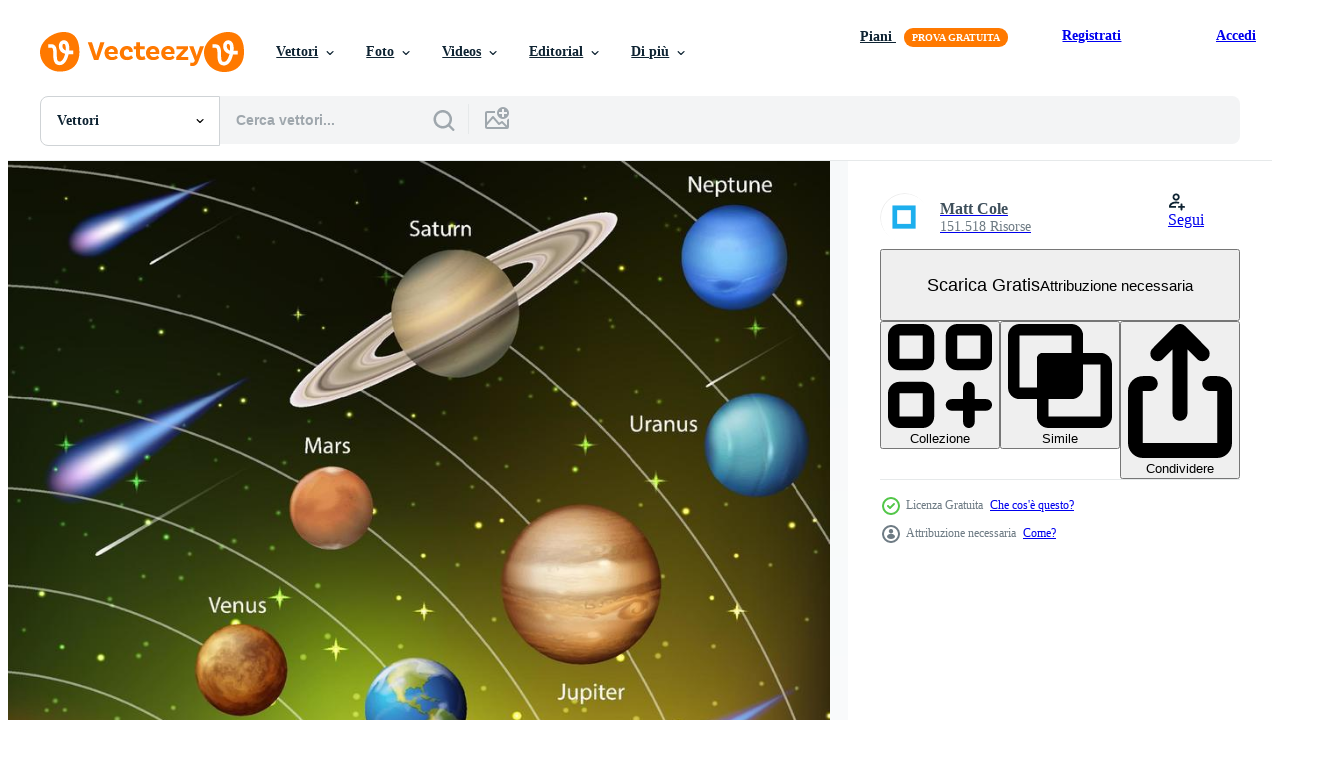

--- FILE ---
content_type: text/html; charset=utf-8
request_url: https://it.vecteezy.com/resources/6412129/show_related_tags_async_content
body_size: 1549
content:
<turbo-frame id="show-related-tags">
  <h2 class="ez-resource-related__header">Parole chiave correlate</h2>

    <div class="splide ez-carousel tags-carousel is-ready" style="--carousel_height: 48px; --additional_height: 0px;" data-controller="carousel search-tag" data-bullets="false" data-loop="false" data-arrows="true">
    <div class="splide__track ez-carousel__track" data-carousel-target="track">
      <ul class="splide__list ez-carousel__inner-wrap" data-carousel-target="innerWrap">
        <li class="search-tag splide__slide ez-carousel__slide" data-carousel-target="slide"><a class="search-tag__tag-link ez-btn ez-btn--light" title="solare" data-action="search-tag#sendClickEvent search-tag#performSearch" data-search-tag-verified="true" data-keyword-location="show" href="/vettori-gratis/solare">solare</a></li><li class="search-tag splide__slide ez-carousel__slide" data-carousel-target="slide"><a class="search-tag__tag-link ez-btn ez-btn--light" title="sistema" data-action="search-tag#sendClickEvent search-tag#performSearch" data-search-tag-verified="true" data-keyword-location="show" href="/vettori-gratis/sistema">sistema</a></li><li class="search-tag splide__slide ez-carousel__slide" data-carousel-target="slide"><a class="search-tag__tag-link ez-btn ez-btn--light" title="spazio" data-action="search-tag#sendClickEvent search-tag#performSearch" data-search-tag-verified="true" data-keyword-location="show" href="/vettori-gratis/spazio">spazio</a></li><li class="search-tag splide__slide ez-carousel__slide" data-carousel-target="slide"><a class="search-tag__tag-link ez-btn ez-btn--light" title="universo" data-action="search-tag#sendClickEvent search-tag#performSearch" data-search-tag-verified="true" data-keyword-location="show" href="/vettori-gratis/universo">universo</a></li><li class="search-tag splide__slide ez-carousel__slide" data-carousel-target="slide"><a class="search-tag__tag-link ez-btn ez-btn--light" title="formazione scolastica" data-action="search-tag#sendClickEvent search-tag#performSearch" data-search-tag-verified="true" data-keyword-location="show" href="/vettori-gratis/formazione-scolastica">formazione scolastica</a></li><li class="search-tag splide__slide ez-carousel__slide" data-carousel-target="slide"><a class="search-tag__tag-link ez-btn ez-btn--light" title="scienza" data-action="search-tag#sendClickEvent search-tag#performSearch" data-search-tag-verified="true" data-keyword-location="show" href="/vettori-gratis/scienza">scienza</a></li><li class="search-tag splide__slide ez-carousel__slide" data-carousel-target="slide"><a class="search-tag__tag-link ez-btn ez-btn--light" title="astronomia" data-action="search-tag#sendClickEvent search-tag#performSearch" data-search-tag-verified="true" data-keyword-location="show" href="/vettori-gratis/astronomia">astronomia</a></li><li class="search-tag splide__slide ez-carousel__slide" data-carousel-target="slide"><a class="search-tag__tag-link ez-btn ez-btn--light" title="pianeta" data-action="search-tag#sendClickEvent search-tag#performSearch" data-search-tag-verified="true" data-keyword-location="show" href="/vettori-gratis/pianeta">pianeta</a></li><li class="search-tag splide__slide ez-carousel__slide" data-carousel-target="slide"><a class="search-tag__tag-link ez-btn ez-btn--light" title="luna" data-action="search-tag#sendClickEvent search-tag#performSearch" data-search-tag-verified="true" data-keyword-location="show" href="/vettori-gratis/luna">luna</a></li><li class="search-tag splide__slide ez-carousel__slide" data-carousel-target="slide"><a class="search-tag__tag-link ez-btn ez-btn--light" title="sole" data-action="search-tag#sendClickEvent search-tag#performSearch" data-search-tag-verified="true" data-keyword-location="show" href="/vettori-gratis/sole">sole</a></li><li class="search-tag splide__slide ez-carousel__slide" data-carousel-target="slide"><a class="search-tag__tag-link ez-btn ez-btn--light" title="mercurio" data-action="search-tag#sendClickEvent search-tag#performSearch" data-search-tag-verified="true" data-keyword-location="show" href="/vettori-gratis/mercurio">mercurio</a></li><li class="search-tag splide__slide ez-carousel__slide" data-carousel-target="slide"><a class="search-tag__tag-link ez-btn ez-btn--light" title="venere" data-action="search-tag#sendClickEvent search-tag#performSearch" data-search-tag-verified="true" data-keyword-location="show" href="/vettori-gratis/venere">venere</a></li><li class="search-tag splide__slide ez-carousel__slide" data-carousel-target="slide"><a class="search-tag__tag-link ez-btn ez-btn--light" title="terra" data-action="search-tag#sendClickEvent search-tag#performSearch" data-search-tag-verified="true" data-keyword-location="show" href="/vettori-gratis/terra">terra</a></li><li class="search-tag splide__slide ez-carousel__slide" data-carousel-target="slide"><a class="search-tag__tag-link ez-btn ez-btn--light" title="marte" data-action="search-tag#sendClickEvent search-tag#performSearch" data-search-tag-verified="true" data-keyword-location="show" href="/vettori-gratis/marte">marte</a></li><li class="search-tag splide__slide ez-carousel__slide" data-carousel-target="slide"><a class="search-tag__tag-link ez-btn ez-btn--light" title="saturno" data-action="search-tag#sendClickEvent search-tag#performSearch" data-search-tag-verified="true" data-keyword-location="show" href="/vettori-gratis/saturno">saturno</a></li><li class="search-tag splide__slide ez-carousel__slide" data-carousel-target="slide"><a class="search-tag__tag-link ez-btn ez-btn--light" title="urano" data-action="search-tag#sendClickEvent search-tag#performSearch" data-search-tag-verified="true" data-keyword-location="show" href="/vettori-gratis/urano">urano</a></li><li class="search-tag splide__slide ez-carousel__slide" data-carousel-target="slide"><a class="search-tag__tag-link ez-btn ez-btn--light" title="nettuno" data-action="search-tag#sendClickEvent search-tag#performSearch" data-search-tag-verified="true" data-keyword-location="show" href="/vettori-gratis/nettuno">nettuno</a></li><li class="search-tag splide__slide ez-carousel__slide" data-carousel-target="slide"><a class="search-tag__tag-link ez-btn ez-btn--light" title="cometa" data-action="search-tag#sendClickEvent search-tag#performSearch" data-search-tag-verified="true" data-keyword-location="show" href="/vettori-gratis/cometa">cometa</a></li><li class="search-tag splide__slide ez-carousel__slide" data-carousel-target="slide"><a class="search-tag__tag-link ez-btn ez-btn--light" title="asteroide" data-action="search-tag#sendClickEvent search-tag#performSearch" data-search-tag-verified="true" data-keyword-location="show" href="/vettori-gratis/asteroide">asteroide</a></li><li class="search-tag splide__slide ez-carousel__slide" data-carousel-target="slide"><a class="search-tag__tag-link ez-btn ez-btn--light" title="carta geografica" data-action="search-tag#sendClickEvent search-tag#performSearch" data-search-tag-verified="true" data-keyword-location="show" href="/vettori-gratis/carta-geografica">carta geografica</a></li><li class="search-tag splide__slide ez-carousel__slide" data-carousel-target="slide"><a class="search-tag__tag-link ez-btn ez-btn--light" title="manifesto" data-action="search-tag#sendClickEvent search-tag#performSearch" data-search-tag-verified="true" data-keyword-location="show" href="/vettori-gratis/manifesto">manifesto</a></li><li class="search-tag splide__slide ez-carousel__slide" data-carousel-target="slide"><a class="search-tag__tag-link ez-btn ez-btn--light" title="materiale" data-action="search-tag#sendClickEvent search-tag#performSearch" data-search-tag-verified="true" data-keyword-location="show" href="/vettori-gratis/materiale">materiale</a></li><li class="search-tag splide__slide ez-carousel__slide" data-carousel-target="slide"><a class="search-tag__tag-link ez-btn ez-btn--light" title="apprendimento" data-action="search-tag#sendClickEvent search-tag#performSearch" data-search-tag-verified="true" data-keyword-location="show" href="/vettori-gratis/apprendimento">apprendimento</a></li><li class="search-tag splide__slide ez-carousel__slide" data-carousel-target="slide"><a class="search-tag__tag-link ez-btn ez-btn--light" title="rotazione" data-action="search-tag#sendClickEvent search-tag#performSearch" data-search-tag-verified="true" data-keyword-location="show" href="/vettori-gratis/rotazione">rotazione</a></li><li class="search-tag splide__slide ez-carousel__slide" data-carousel-target="slide"><a class="search-tag__tag-link ez-btn ez-btn--light" title="imparare" data-action="search-tag#sendClickEvent search-tag#performSearch" data-search-tag-verified="true" data-keyword-location="show" href="/vettori-gratis/imparare">imparare</a></li><li class="search-tag splide__slide ez-carousel__slide" data-carousel-target="slide"><a class="search-tag__tag-link ez-btn ez-btn--light" title="galassia" data-action="search-tag#sendClickEvent search-tag#performSearch" data-search-tag-verified="true" data-keyword-location="show" href="/vettori-gratis/galassia">galassia</a></li><li class="search-tag splide__slide ez-carousel__slide" data-carousel-target="slide"><a class="search-tag__tag-link ez-btn ez-btn--light" title="stella" data-action="search-tag#sendClickEvent search-tag#performSearch" data-search-tag-verified="true" data-keyword-location="show" href="/vettori-gratis/stella">stella</a></li><li class="search-tag splide__slide ez-carousel__slide" data-carousel-target="slide"><a class="search-tag__tag-link ez-btn ez-btn--light" title="cosmo" data-action="search-tag#sendClickEvent search-tag#performSearch" data-search-tag-verified="true" data-keyword-location="show" href="/vettori-gratis/cosmo">cosmo</a></li><li class="search-tag splide__slide ez-carousel__slide" data-carousel-target="slide"><a class="search-tag__tag-link ez-btn ez-btn--light" title="planetario" data-action="search-tag#sendClickEvent search-tag#performSearch" data-search-tag-verified="true" data-keyword-location="show" href="/vettori-gratis/planetario">planetario</a></li><li class="search-tag splide__slide ez-carousel__slide" data-carousel-target="slide"><a class="search-tag__tag-link ez-btn ez-btn--light" title="notte" data-action="search-tag#sendClickEvent search-tag#performSearch" data-search-tag-verified="true" data-keyword-location="show" href="/vettori-gratis/notte">notte</a></li>
</ul></div>
    

    <div class="splide__arrows splide__arrows--ltr ez-carousel__arrows"><button class="splide__arrow splide__arrow--prev ez-carousel__arrow ez-carousel__arrow--prev" disabled="disabled" data-carousel-target="arrowPrev" data-test-id="carousel-arrow-prev" data-direction="prev" aria_label="Precedente"><span class="ez-carousel__arrow-wrap"><svg xmlns="http://www.w3.org/2000/svg" viewBox="0 0 5 8" role="img" aria-labelledby="acptvgoiog95uc9hgu3lbwuqqimw71fk" class="arrow-prev"><desc id="acptvgoiog95uc9hgu3lbwuqqimw71fk">Precedente</desc><path fill-rule="evenodd" d="M4.707 7.707a1 1 0 0 0 0-1.414L2.414 4l2.293-2.293A1 1 0 0 0 3.293.293l-3 3a1 1 0 0 0 0 1.414l3 3a1 1 0 0 0 1.414 0Z" clip-rule="evenodd"></path></svg>
</span><span class="ez-carousel__gradient"></span></button><button class="splide__arrow splide__arrow--next ez-carousel__arrow ez-carousel__arrow--next" disabled="disabled" data-carousel-target="arrowNext" data-test-id="carousel-arrow-next" data-direction="next" aria_label="Successivo"><span class="ez-carousel__arrow-wrap"><svg xmlns="http://www.w3.org/2000/svg" viewBox="0 0 5 8" role="img" aria-labelledby="ar5sswiyrr3gkro3aicu1akpihj132o3" class="arrow-next"><desc id="ar5sswiyrr3gkro3aicu1akpihj132o3">Successivo</desc><path fill-rule="evenodd" d="M.293 7.707a1 1 0 0 1 0-1.414L2.586 4 .293 1.707A1 1 0 0 1 1.707.293l3 3a1 1 0 0 1 0 1.414l-3 3a1 1 0 0 1-1.414 0Z" clip-rule="evenodd"></path></svg>
</span><span class="ez-carousel__gradient"></span></button></div>
</div></turbo-frame>


--- FILE ---
content_type: text/html; charset=utf-8
request_url: https://it.vecteezy.com/resources/6412129/show_related_grids_async_content
body_size: 15208
content:
<turbo-frame id="show-related-resources">
    <div data-conversions-category="Utenti visualizzati anche">
      <h2 class="ez-resource-related__header">
        Utenti visualizzati anche
      </h2>

      <ul class="ez-resource-grid ez-resource-grid--main-grid  is-hidden" id="false" data-controller="grid contributor-info" data-grid-track-truncation-value="false" data-max-rows="50" data-row-height="240" data-instant-grid="false" data-truncate-results="false" data-testid="also-viewed-resources" data-labels="editable free" style="--editable: &#39;Modificabile&#39;;--free: &#39;Gratis&#39;;">

  <li class="ez-resource-grid__item ez-resource-thumb" data-controller="grid-item-decorator" data-position="{{position}}" data-item-id="6211788" data-pro="false" data-grid-target="gridItem" data-w="303" data-h="200" data-grid-item-decorator-free-label-value="Gratis" data-action="mouseenter-&gt;grid-item-decorator#hoverThumb:once" data-grid-item-decorator-item-pro-param="Free" data-grid-item-decorator-resource-id-param="6211788" data-grid-item-decorator-content-type-param="Content-vector" data-grid-item-decorator-image-src-param="https://static.vecteezy.com/system/resources/previews/006/211/788/non_2x/solar-system-for-science-education-free-vector.jpg" data-grid-item-decorator-pinterest-url-param="https://it.vecteezy.com/arte-vettoriale/6211788-sistema-solare-per-l-educazione-scientifica" data-grid-item-decorator-seo-page-description-param="sistema solare per l&#39;educazione scientifica" data-grid-item-decorator-user-id-param="1314576" data-grid-item-decorator-user-display-name-param="Matt Cole" data-grid-item-decorator-avatar-src-param="https://static.vecteezy.com/system/user/avatar/1314576/medium_mgrf.png" data-grid-item-decorator-uploads-path-param="/membri/graphicsrf/uploads">

  <script type="application/ld+json" id="media_schema">
  {"@context":"https://schema.org","@type":"ImageObject","name":"sistema solare per l'educazione scientifica","uploadDate":"2022-03-02T09:13:53-06:00","thumbnailUrl":"https://static.vecteezy.com/ti/vettori-gratis/t1/6211788-sistema-solare-per-l-educazione-scientifica-gratuito-vettoriale.jpg","contentUrl":"https://static.vecteezy.com/ti/vettori-gratis/p1/6211788-sistema-solare-per-l-educazione-scientifica-gratuito-vettoriale.jpg","sourceOrganization":"Vecteezy","license":"https://support.vecteezy.com/en_us/new-vecteezy-licensing-ByHivesvt","acquireLicensePage":"https://it.vecteezy.com/arte-vettoriale/6211788-sistema-solare-per-l-educazione-scientifica","creator":{"@type":"Person","name":"Matt Cole"},"copyrightNotice":"Matt Cole","creditText":"Vecteezy"}
</script>


<a href="/arte-vettoriale/6211788-sistema-solare-per-l-educazione-scientifica" class="ez-resource-thumb__link" title="sistema solare per l&#39;educazione scientifica" style="--height: 200; --width: 303; " data-action="click-&gt;grid#trackResourceClick mouseenter-&gt;grid#trackResourceHover" data-content-type="vector" data-controller="ez-hover-intent" data-previews-srcs="[&quot;https://static.vecteezy.com/ti/vettori-gratis/p1/6211788-sistema-solare-per-l-educazione-scientifica-gratuito-vettoriale.jpg&quot;,&quot;https://static.vecteezy.com/ti/vettori-gratis/p2/6211788-sistema-solare-per-l-educazione-scientifica-gratuito-vettoriale.jpg&quot;]" data-pro="false" data-resource-id="6211788" data-grid-item-decorator-target="link">
    <img src="https://static.vecteezy.com/ti/vettori-gratis/t2/6211788-sistema-solare-per-l-educazione-scientifica-gratuito-vettoriale.jpg" srcset="https://static.vecteezy.com/ti/vettori-gratis/t1/6211788-sistema-solare-per-l-educazione-scientifica-gratuito-vettoriale.jpg 2x, https://static.vecteezy.com/ti/vettori-gratis/t2/6211788-sistema-solare-per-l-educazione-scientifica-gratuito-vettoriale.jpg 1x" class="ez-resource-thumb__img" loading="lazy" decoding="async" width="303" height="200" alt="sistema solare per l&#39;educazione scientifica vettore">

</a>

  <div class="ez-resource-thumb__label-wrap"></div>
  

  <div class="ez-resource-thumb__hover-state"></div>
</li><li class="ez-resource-grid__item ez-resource-thumb" data-controller="grid-item-decorator" data-position="{{position}}" data-item-id="2062887" data-pro="false" data-grid-target="gridItem" data-w="365" data-h="200" data-grid-item-decorator-free-label-value="Gratis" data-action="mouseenter-&gt;grid-item-decorator#hoverThumb:once" data-grid-item-decorator-item-pro-param="Free" data-grid-item-decorator-resource-id-param="2062887" data-grid-item-decorator-content-type-param="Content-vector" data-grid-item-decorator-image-src-param="https://static.vecteezy.com/system/resources/previews/002/062/887/non_2x/planets-of-the-solar-system-infographic-free-vector.jpg" data-grid-item-decorator-pinterest-url-param="https://it.vecteezy.com/arte-vettoriale/2062887-pianeti-del-sistema-solare-infografica" data-grid-item-decorator-seo-page-description-param="pianeti del sistema solare infografica" data-grid-item-decorator-user-id-param="1314576" data-grid-item-decorator-user-display-name-param="Matt Cole" data-grid-item-decorator-avatar-src-param="https://static.vecteezy.com/system/user/avatar/1314576/medium_mgrf.png" data-grid-item-decorator-uploads-path-param="/membri/graphicsrf/uploads">

  <script type="application/ld+json" id="media_schema">
  {"@context":"https://schema.org","@type":"ImageObject","name":"pianeti del sistema solare infografica","uploadDate":"2021-02-24T14:46:48-06:00","thumbnailUrl":"https://static.vecteezy.com/ti/vettori-gratis/t1/2062887-pianeti-del-sistema-solare-infografica-gratuito-vettoriale.jpg","contentUrl":"https://static.vecteezy.com/ti/vettori-gratis/p1/2062887-pianeti-del-sistema-solare-infografica-gratuito-vettoriale.jpg","sourceOrganization":"Vecteezy","license":"https://support.vecteezy.com/en_us/new-vecteezy-licensing-ByHivesvt","acquireLicensePage":"https://it.vecteezy.com/arte-vettoriale/2062887-pianeti-del-sistema-solare-infografica","creator":{"@type":"Person","name":"Matt Cole"},"copyrightNotice":"Matt Cole","creditText":"Vecteezy"}
</script>


<a href="/arte-vettoriale/2062887-pianeti-del-sistema-solare-infografica" class="ez-resource-thumb__link" title="pianeti del sistema solare infografica" style="--height: 200; --width: 365; " data-action="click-&gt;grid#trackResourceClick mouseenter-&gt;grid#trackResourceHover" data-content-type="vector" data-controller="ez-hover-intent" data-previews-srcs="[&quot;https://static.vecteezy.com/ti/vettori-gratis/p1/2062887-pianeti-del-sistema-solare-infografica-gratuito-vettoriale.jpg&quot;,&quot;https://static.vecteezy.com/ti/vettori-gratis/p2/2062887-pianeti-del-sistema-solare-infografica-gratuito-vettoriale.jpg&quot;]" data-pro="false" data-resource-id="2062887" data-grid-item-decorator-target="link">
    <img src="https://static.vecteezy.com/ti/vettori-gratis/t2/2062887-pianeti-del-sistema-solare-infografica-gratuito-vettoriale.jpg" srcset="https://static.vecteezy.com/ti/vettori-gratis/t1/2062887-pianeti-del-sistema-solare-infografica-gratuito-vettoriale.jpg 2x, https://static.vecteezy.com/ti/vettori-gratis/t2/2062887-pianeti-del-sistema-solare-infografica-gratuito-vettoriale.jpg 1x" class="ez-resource-thumb__img" loading="lazy" decoding="async" width="365" height="200" alt="pianeti del sistema solare infografica vettore">

</a>

  <div class="ez-resource-thumb__label-wrap"></div>
  

  <div class="ez-resource-thumb__hover-state"></div>
</li><li class="ez-resource-grid__item ez-resource-thumb" data-controller="grid-item-decorator" data-position="{{position}}" data-item-id="7002678" data-pro="false" data-grid-target="gridItem" data-w="395" data-h="200" data-grid-item-decorator-free-label-value="Gratis" data-action="mouseenter-&gt;grid-item-decorator#hoverThumb:once" data-grid-item-decorator-item-pro-param="Free" data-grid-item-decorator-resource-id-param="7002678" data-grid-item-decorator-content-type-param="Content-vector" data-grid-item-decorator-image-src-param="https://static.vecteezy.com/system/resources/previews/007/002/678/non_2x/solar-system-for-science-education-free-vector.jpg" data-grid-item-decorator-pinterest-url-param="https://it.vecteezy.com/arte-vettoriale/7002678-sistema-solare-per-l-educazione-scientifica" data-grid-item-decorator-seo-page-description-param="sistema solare per l&#39;educazione scientifica" data-grid-item-decorator-user-id-param="1314576" data-grid-item-decorator-user-display-name-param="Matt Cole" data-grid-item-decorator-avatar-src-param="https://static.vecteezy.com/system/user/avatar/1314576/medium_mgrf.png" data-grid-item-decorator-uploads-path-param="/membri/graphicsrf/uploads">

  <script type="application/ld+json" id="media_schema">
  {"@context":"https://schema.org","@type":"ImageObject","name":"sistema solare per l'educazione scientifica","uploadDate":"2022-04-06T15:24:16-05:00","thumbnailUrl":"https://static.vecteezy.com/ti/vettori-gratis/t1/7002678-sistema-solare-per-l-educazione-scientifica-gratuito-vettoriale.jpg","contentUrl":"https://static.vecteezy.com/ti/vettori-gratis/p1/7002678-sistema-solare-per-l-educazione-scientifica-gratuito-vettoriale.jpg","sourceOrganization":"Vecteezy","license":"https://support.vecteezy.com/en_us/new-vecteezy-licensing-ByHivesvt","acquireLicensePage":"https://it.vecteezy.com/arte-vettoriale/7002678-sistema-solare-per-l-educazione-scientifica","creator":{"@type":"Person","name":"Matt Cole"},"copyrightNotice":"Matt Cole","creditText":"Vecteezy"}
</script>


<a href="/arte-vettoriale/7002678-sistema-solare-per-l-educazione-scientifica" class="ez-resource-thumb__link" title="sistema solare per l&#39;educazione scientifica" style="--height: 200; --width: 395; " data-action="click-&gt;grid#trackResourceClick mouseenter-&gt;grid#trackResourceHover" data-content-type="vector" data-controller="ez-hover-intent" data-previews-srcs="[&quot;https://static.vecteezy.com/ti/vettori-gratis/p1/7002678-sistema-solare-per-l-educazione-scientifica-gratuito-vettoriale.jpg&quot;,&quot;https://static.vecteezy.com/ti/vettori-gratis/p2/7002678-sistema-solare-per-l-educazione-scientifica-gratuito-vettoriale.jpg&quot;]" data-pro="false" data-resource-id="7002678" data-grid-item-decorator-target="link">
    <img src="https://static.vecteezy.com/ti/vettori-gratis/t2/7002678-sistema-solare-per-l-educazione-scientifica-gratuito-vettoriale.jpg" srcset="https://static.vecteezy.com/ti/vettori-gratis/t1/7002678-sistema-solare-per-l-educazione-scientifica-gratuito-vettoriale.jpg 2x, https://static.vecteezy.com/ti/vettori-gratis/t2/7002678-sistema-solare-per-l-educazione-scientifica-gratuito-vettoriale.jpg 1x" class="ez-resource-thumb__img" loading="lazy" decoding="async" width="395" height="200" alt="sistema solare per l&#39;educazione scientifica vettore">

</a>

  <div class="ez-resource-thumb__label-wrap"></div>
  

  <div class="ez-resource-thumb__hover-state"></div>
</li><li class="ez-resource-grid__item ez-resource-thumb" data-controller="grid-item-decorator" data-position="{{position}}" data-item-id="6771844" data-pro="false" data-grid-target="gridItem" data-w="395" data-h="200" data-grid-item-decorator-free-label-value="Gratis" data-action="mouseenter-&gt;grid-item-decorator#hoverThumb:once" data-grid-item-decorator-item-pro-param="Free" data-grid-item-decorator-resource-id-param="6771844" data-grid-item-decorator-content-type-param="Content-vector" data-grid-item-decorator-image-src-param="https://static.vecteezy.com/system/resources/previews/006/771/844/non_2x/solar-system-for-science-education-free-vector.jpg" data-grid-item-decorator-pinterest-url-param="https://it.vecteezy.com/arte-vettoriale/6771844-sistema-solare-per-l-educazione-scientifica" data-grid-item-decorator-seo-page-description-param="sistema solare per l&#39;educazione scientifica" data-grid-item-decorator-user-id-param="1314576" data-grid-item-decorator-user-display-name-param="Matt Cole" data-grid-item-decorator-avatar-src-param="https://static.vecteezy.com/system/user/avatar/1314576/medium_mgrf.png" data-grid-item-decorator-uploads-path-param="/membri/graphicsrf/uploads">

  <script type="application/ld+json" id="media_schema">
  {"@context":"https://schema.org","@type":"ImageObject","name":"sistema solare per l'educazione scientifica","uploadDate":"2022-03-25T15:45:02-05:00","thumbnailUrl":"https://static.vecteezy.com/ti/vettori-gratis/t1/6771844-sistema-solare-per-l-educazione-scientifica-gratuito-vettoriale.jpg","contentUrl":"https://static.vecteezy.com/ti/vettori-gratis/p1/6771844-sistema-solare-per-l-educazione-scientifica-gratuito-vettoriale.jpg","sourceOrganization":"Vecteezy","license":"https://support.vecteezy.com/en_us/new-vecteezy-licensing-ByHivesvt","acquireLicensePage":"https://it.vecteezy.com/arte-vettoriale/6771844-sistema-solare-per-l-educazione-scientifica","creator":{"@type":"Person","name":"Matt Cole"},"copyrightNotice":"Matt Cole","creditText":"Vecteezy"}
</script>


<a href="/arte-vettoriale/6771844-sistema-solare-per-l-educazione-scientifica" class="ez-resource-thumb__link" title="sistema solare per l&#39;educazione scientifica" style="--height: 200; --width: 395; " data-action="click-&gt;grid#trackResourceClick mouseenter-&gt;grid#trackResourceHover" data-content-type="vector" data-controller="ez-hover-intent" data-previews-srcs="[&quot;https://static.vecteezy.com/ti/vettori-gratis/p1/6771844-sistema-solare-per-l-educazione-scientifica-gratuito-vettoriale.jpg&quot;,&quot;https://static.vecteezy.com/ti/vettori-gratis/p2/6771844-sistema-solare-per-l-educazione-scientifica-gratuito-vettoriale.jpg&quot;]" data-pro="false" data-resource-id="6771844" data-grid-item-decorator-target="link">
    <img src="https://static.vecteezy.com/ti/vettori-gratis/t2/6771844-sistema-solare-per-l-educazione-scientifica-gratuito-vettoriale.jpg" srcset="https://static.vecteezy.com/ti/vettori-gratis/t1/6771844-sistema-solare-per-l-educazione-scientifica-gratuito-vettoriale.jpg 2x, https://static.vecteezy.com/ti/vettori-gratis/t2/6771844-sistema-solare-per-l-educazione-scientifica-gratuito-vettoriale.jpg 1x" class="ez-resource-thumb__img" loading="lazy" decoding="async" width="395" height="200" alt="sistema solare per l&#39;educazione scientifica vettore">

</a>

  <div class="ez-resource-thumb__label-wrap"></div>
  

  <div class="ez-resource-thumb__hover-state"></div>
</li><li class="ez-resource-grid__item ez-resource-thumb" data-controller="grid-item-decorator" data-position="{{position}}" data-item-id="6768497" data-pro="false" data-grid-target="gridItem" data-w="305" data-h="200" data-grid-item-decorator-free-label-value="Gratis" data-action="mouseenter-&gt;grid-item-decorator#hoverThumb:once" data-grid-item-decorator-item-pro-param="Free" data-grid-item-decorator-resource-id-param="6768497" data-grid-item-decorator-content-type-param="Content-vector" data-grid-item-decorator-image-src-param="https://static.vecteezy.com/system/resources/previews/006/768/497/non_2x/solar-system-for-science-education-free-vector.jpg" data-grid-item-decorator-pinterest-url-param="https://it.vecteezy.com/arte-vettoriale/6768497-sistema-solare-per-l-educazione-scientifica" data-grid-item-decorator-seo-page-description-param="sistema solare per l&#39;educazione scientifica" data-grid-item-decorator-user-id-param="1314576" data-grid-item-decorator-user-display-name-param="Matt Cole" data-grid-item-decorator-avatar-src-param="https://static.vecteezy.com/system/user/avatar/1314576/medium_mgrf.png" data-grid-item-decorator-uploads-path-param="/membri/graphicsrf/uploads">

  <script type="application/ld+json" id="media_schema">
  {"@context":"https://schema.org","@type":"ImageObject","name":"sistema solare per l'educazione scientifica","uploadDate":"2022-03-25T11:55:05-05:00","thumbnailUrl":"https://static.vecteezy.com/ti/vettori-gratis/t1/6768497-sistema-solare-per-l-educazione-scientifica-gratuito-vettoriale.jpg","contentUrl":"https://static.vecteezy.com/ti/vettori-gratis/p1/6768497-sistema-solare-per-l-educazione-scientifica-gratuito-vettoriale.jpg","sourceOrganization":"Vecteezy","license":"https://support.vecteezy.com/en_us/new-vecteezy-licensing-ByHivesvt","acquireLicensePage":"https://it.vecteezy.com/arte-vettoriale/6768497-sistema-solare-per-l-educazione-scientifica","creator":{"@type":"Person","name":"Matt Cole"},"copyrightNotice":"Matt Cole","creditText":"Vecteezy"}
</script>


<a href="/arte-vettoriale/6768497-sistema-solare-per-l-educazione-scientifica" class="ez-resource-thumb__link" title="sistema solare per l&#39;educazione scientifica" style="--height: 200; --width: 305; " data-action="click-&gt;grid#trackResourceClick mouseenter-&gt;grid#trackResourceHover" data-content-type="vector" data-controller="ez-hover-intent" data-previews-srcs="[&quot;https://static.vecteezy.com/ti/vettori-gratis/p1/6768497-sistema-solare-per-l-educazione-scientifica-gratuito-vettoriale.jpg&quot;,&quot;https://static.vecteezy.com/ti/vettori-gratis/p2/6768497-sistema-solare-per-l-educazione-scientifica-gratuito-vettoriale.jpg&quot;]" data-pro="false" data-resource-id="6768497" data-grid-item-decorator-target="link">
    <img src="https://static.vecteezy.com/ti/vettori-gratis/t2/6768497-sistema-solare-per-l-educazione-scientifica-gratuito-vettoriale.jpg" srcset="https://static.vecteezy.com/ti/vettori-gratis/t1/6768497-sistema-solare-per-l-educazione-scientifica-gratuito-vettoriale.jpg 2x, https://static.vecteezy.com/ti/vettori-gratis/t2/6768497-sistema-solare-per-l-educazione-scientifica-gratuito-vettoriale.jpg 1x" class="ez-resource-thumb__img" loading="lazy" decoding="async" width="305" height="200" alt="sistema solare per l&#39;educazione scientifica vettore">

</a>

  <div class="ez-resource-thumb__label-wrap"></div>
  

  <div class="ez-resource-thumb__hover-state"></div>
</li><li class="ez-resource-grid__item ez-resource-thumb" data-controller="grid-item-decorator" data-position="{{position}}" data-item-id="6238728" data-pro="false" data-grid-target="gridItem" data-w="305" data-h="200" data-grid-item-decorator-free-label-value="Gratis" data-action="mouseenter-&gt;grid-item-decorator#hoverThumb:once" data-grid-item-decorator-item-pro-param="Free" data-grid-item-decorator-resource-id-param="6238728" data-grid-item-decorator-content-type-param="Content-vector" data-grid-item-decorator-image-src-param="https://static.vecteezy.com/system/resources/previews/006/238/728/non_2x/solar-system-for-science-education-free-vector.jpg" data-grid-item-decorator-pinterest-url-param="https://it.vecteezy.com/arte-vettoriale/6238728-sistema-solare-per-l-educazione-scientifica" data-grid-item-decorator-seo-page-description-param="sistema solare per l&#39;educazione scientifica" data-grid-item-decorator-user-id-param="1314576" data-grid-item-decorator-user-display-name-param="Matt Cole" data-grid-item-decorator-avatar-src-param="https://static.vecteezy.com/system/user/avatar/1314576/medium_mgrf.png" data-grid-item-decorator-uploads-path-param="/membri/graphicsrf/uploads">

  <script type="application/ld+json" id="media_schema">
  {"@context":"https://schema.org","@type":"ImageObject","name":"sistema solare per l'educazione scientifica","uploadDate":"2022-03-03T11:18:06-06:00","thumbnailUrl":"https://static.vecteezy.com/ti/vettori-gratis/t1/6238728-sistema-solare-per-l-educazione-scientifica-gratuito-vettoriale.jpg","contentUrl":"https://static.vecteezy.com/ti/vettori-gratis/p1/6238728-sistema-solare-per-l-educazione-scientifica-gratuito-vettoriale.jpg","sourceOrganization":"Vecteezy","license":"https://support.vecteezy.com/en_us/new-vecteezy-licensing-ByHivesvt","acquireLicensePage":"https://it.vecteezy.com/arte-vettoriale/6238728-sistema-solare-per-l-educazione-scientifica","creator":{"@type":"Person","name":"Matt Cole"},"copyrightNotice":"Matt Cole","creditText":"Vecteezy"}
</script>


<a href="/arte-vettoriale/6238728-sistema-solare-per-l-educazione-scientifica" class="ez-resource-thumb__link" title="sistema solare per l&#39;educazione scientifica" style="--height: 200; --width: 305; " data-action="click-&gt;grid#trackResourceClick mouseenter-&gt;grid#trackResourceHover" data-content-type="vector" data-controller="ez-hover-intent" data-previews-srcs="[&quot;https://static.vecteezy.com/ti/vettori-gratis/p1/6238728-sistema-solare-per-l-educazione-scientifica-gratuito-vettoriale.jpg&quot;,&quot;https://static.vecteezy.com/ti/vettori-gratis/p2/6238728-sistema-solare-per-l-educazione-scientifica-gratuito-vettoriale.jpg&quot;]" data-pro="false" data-resource-id="6238728" data-grid-item-decorator-target="link">
    <img src="https://static.vecteezy.com/ti/vettori-gratis/t2/6238728-sistema-solare-per-l-educazione-scientifica-gratuito-vettoriale.jpg" srcset="https://static.vecteezy.com/ti/vettori-gratis/t1/6238728-sistema-solare-per-l-educazione-scientifica-gratuito-vettoriale.jpg 2x, https://static.vecteezy.com/ti/vettori-gratis/t2/6238728-sistema-solare-per-l-educazione-scientifica-gratuito-vettoriale.jpg 1x" class="ez-resource-thumb__img" loading="lazy" decoding="async" width="305" height="200" alt="sistema solare per l&#39;educazione scientifica vettore">

</a>

  <div class="ez-resource-thumb__label-wrap"></div>
  

  <div class="ez-resource-thumb__hover-state"></div>
</li><li class="ez-resource-grid__item ez-resource-thumb" data-controller="grid-item-decorator" data-position="{{position}}" data-item-id="6238777" data-pro="false" data-grid-target="gridItem" data-w="200" data-h="200" data-grid-item-decorator-free-label-value="Gratis" data-action="mouseenter-&gt;grid-item-decorator#hoverThumb:once" data-grid-item-decorator-item-pro-param="Free" data-grid-item-decorator-resource-id-param="6238777" data-grid-item-decorator-content-type-param="Content-vector" data-grid-item-decorator-image-src-param="https://static.vecteezy.com/system/resources/previews/006/238/777/non_2x/solar-system-for-science-education-free-vector.jpg" data-grid-item-decorator-pinterest-url-param="https://it.vecteezy.com/arte-vettoriale/6238777-sistema-solare-per-l-educazione-scientifica" data-grid-item-decorator-seo-page-description-param="sistema solare per l&#39;educazione scientifica" data-grid-item-decorator-user-id-param="1314576" data-grid-item-decorator-user-display-name-param="Matt Cole" data-grid-item-decorator-avatar-src-param="https://static.vecteezy.com/system/user/avatar/1314576/medium_mgrf.png" data-grid-item-decorator-uploads-path-param="/membri/graphicsrf/uploads">

  <script type="application/ld+json" id="media_schema">
  {"@context":"https://schema.org","@type":"ImageObject","name":"sistema solare per l'educazione scientifica","uploadDate":"2022-03-03T11:19:11-06:00","thumbnailUrl":"https://static.vecteezy.com/ti/vettori-gratis/t1/6238777-sistema-solare-per-l-educazione-scientifica-gratuito-vettoriale.jpg","contentUrl":"https://static.vecteezy.com/ti/vettori-gratis/p1/6238777-sistema-solare-per-l-educazione-scientifica-gratuito-vettoriale.jpg","sourceOrganization":"Vecteezy","license":"https://support.vecteezy.com/en_us/new-vecteezy-licensing-ByHivesvt","acquireLicensePage":"https://it.vecteezy.com/arte-vettoriale/6238777-sistema-solare-per-l-educazione-scientifica","creator":{"@type":"Person","name":"Matt Cole"},"copyrightNotice":"Matt Cole","creditText":"Vecteezy"}
</script>


<a href="/arte-vettoriale/6238777-sistema-solare-per-l-educazione-scientifica" class="ez-resource-thumb__link" title="sistema solare per l&#39;educazione scientifica" style="--height: 200; --width: 200; " data-action="click-&gt;grid#trackResourceClick mouseenter-&gt;grid#trackResourceHover" data-content-type="vector" data-controller="ez-hover-intent" data-previews-srcs="[&quot;https://static.vecteezy.com/ti/vettori-gratis/p1/6238777-sistema-solare-per-l-educazione-scientifica-gratuito-vettoriale.jpg&quot;,&quot;https://static.vecteezy.com/ti/vettori-gratis/p2/6238777-sistema-solare-per-l-educazione-scientifica-gratuito-vettoriale.jpg&quot;]" data-pro="false" data-resource-id="6238777" data-grid-item-decorator-target="link">
    <img src="https://static.vecteezy.com/ti/vettori-gratis/t2/6238777-sistema-solare-per-l-educazione-scientifica-gratuito-vettoriale.jpg" srcset="https://static.vecteezy.com/ti/vettori-gratis/t1/6238777-sistema-solare-per-l-educazione-scientifica-gratuito-vettoriale.jpg 2x, https://static.vecteezy.com/ti/vettori-gratis/t2/6238777-sistema-solare-per-l-educazione-scientifica-gratuito-vettoriale.jpg 1x" class="ez-resource-thumb__img" loading="lazy" decoding="async" width="200" height="200" alt="sistema solare per l&#39;educazione scientifica vettore">

</a>

  <div class="ez-resource-thumb__label-wrap"></div>
  

  <div class="ez-resource-thumb__hover-state"></div>
</li><li class="ez-resource-grid__item ez-resource-thumb" data-controller="grid-item-decorator" data-position="{{position}}" data-item-id="301382" data-pro="false" data-grid-target="gridItem" data-w="550" data-h="200" data-grid-item-decorator-free-label-value="Gratis" data-action="mouseenter-&gt;grid-item-decorator#hoverThumb:once" data-grid-item-decorator-item-pro-param="Free" data-grid-item-decorator-resource-id-param="301382" data-grid-item-decorator-content-type-param="Content-vector" data-grid-item-decorator-image-src-param="https://static.vecteezy.com/system/resources/previews/000/301/382/non_2x/vector-planets-in-solar-system.jpg" data-grid-item-decorator-pinterest-url-param="https://it.vecteezy.com/arte-vettoriale/301382-pianeti-nel-sistema-solare" data-grid-item-decorator-seo-page-description-param="Pianeti nel sistema solare" data-grid-item-decorator-user-id-param="1314576" data-grid-item-decorator-user-display-name-param="Matt Cole" data-grid-item-decorator-avatar-src-param="https://static.vecteezy.com/system/user/avatar/1314576/medium_mgrf.png" data-grid-item-decorator-uploads-path-param="/membri/graphicsrf/uploads">

  <script type="application/ld+json" id="media_schema">
  {"@context":"https://schema.org","@type":"ImageObject","name":"Pianeti nel sistema solare","uploadDate":"2019-02-21T15:51:58-06:00","thumbnailUrl":"https://static.vecteezy.com/ti/vettori-gratis/t1/301382-pianeti-nel-sistema-solare-gratuito-vettoriale.jpg","contentUrl":"https://static.vecteezy.com/ti/vettori-gratis/p1/301382-pianeti-nel-sistema-solare-gratuito-vettoriale.jpg","sourceOrganization":"Vecteezy","license":"https://support.vecteezy.com/en_us/new-vecteezy-licensing-ByHivesvt","acquireLicensePage":"https://it.vecteezy.com/arte-vettoriale/301382-pianeti-nel-sistema-solare","creator":{"@type":"Person","name":"Matt Cole"},"copyrightNotice":"Matt Cole","creditText":"Vecteezy"}
</script>


<a href="/arte-vettoriale/301382-pianeti-nel-sistema-solare" class="ez-resource-thumb__link" title="Pianeti nel sistema solare" style="--height: 200; --width: 550; " data-action="click-&gt;grid#trackResourceClick mouseenter-&gt;grid#trackResourceHover" data-content-type="vector" data-controller="ez-hover-intent" data-previews-srcs="[&quot;https://static.vecteezy.com/ti/vettori-gratis/p1/301382-pianeti-nel-sistema-solare-gratuito-vettoriale.jpg&quot;,&quot;https://static.vecteezy.com/ti/vettori-gratis/p2/301382-pianeti-nel-sistema-solare-gratuito-vettoriale.jpg&quot;]" data-pro="false" data-resource-id="301382" data-grid-item-decorator-target="link">
    <img src="https://static.vecteezy.com/ti/vettori-gratis/t2/301382-pianeti-nel-sistema-solare-gratuito-vettoriale.jpg" srcset="https://static.vecteezy.com/ti/vettori-gratis/t1/301382-pianeti-nel-sistema-solare-gratuito-vettoriale.jpg 2x, https://static.vecteezy.com/ti/vettori-gratis/t2/301382-pianeti-nel-sistema-solare-gratuito-vettoriale.jpg 1x" class="ez-resource-thumb__img" loading="lazy" decoding="async" width="550" height="200" alt="Pianeti nel sistema solare vettore">

</a>

  <div class="ez-resource-thumb__label-wrap"></div>
  

  <div class="ez-resource-thumb__hover-state"></div>
</li><li class="ez-resource-grid__item ez-resource-thumb" data-controller="grid-item-decorator" data-position="{{position}}" data-item-id="1990025" data-pro="false" data-grid-target="gridItem" data-w="356" data-h="200" data-grid-item-decorator-free-label-value="Gratis" data-action="mouseenter-&gt;grid-item-decorator#hoverThumb:once" data-grid-item-decorator-item-pro-param="Free" data-grid-item-decorator-resource-id-param="1990025" data-grid-item-decorator-content-type-param="Content-vector" data-grid-item-decorator-image-src-param="https://static.vecteezy.com/system/resources/previews/001/990/025/non_2x/solar-system-planets-illustration-free-vector.jpg" data-grid-item-decorator-pinterest-url-param="https://it.vecteezy.com/arte-vettoriale/1990025-illustrazione-vettoriale-pianeti-sistema-solare" data-grid-item-decorator-seo-page-description-param="pianeti del sistema solare, illustrazione vettoriale" data-grid-item-decorator-user-id-param="1801501" data-grid-item-decorator-user-display-name-param="Chaiwut Sridara" data-grid-item-decorator-avatar-src-param="https://static.vecteezy.com/system/user/avatar/1801501/medium_C2B64A12-12D0-444A-BB67-E740D83B6766.jpeg" data-grid-item-decorator-uploads-path-param="/membri/cs21/uploads">

  <script type="application/ld+json" id="media_schema">
  {"@context":"https://schema.org","@type":"ImageObject","name":"pianeti del sistema solare, illustrazione vettoriale","uploadDate":"2021-02-02T23:23:49-06:00","thumbnailUrl":"https://static.vecteezy.com/ti/vettori-gratis/t1/1990025-illustrazione-pianeti-sistema-solare-gratuito-vettoriale.jpg","contentUrl":"https://static.vecteezy.com/ti/vettori-gratis/p1/1990025-illustrazione-pianeti-sistema-solare-gratuito-vettoriale.jpg","sourceOrganization":"Vecteezy","license":"https://support.vecteezy.com/en_us/new-vecteezy-licensing-ByHivesvt","acquireLicensePage":"https://it.vecteezy.com/arte-vettoriale/1990025-illustrazione-vettoriale-pianeti-sistema-solare","creator":{"@type":"Person","name":"Chaiwut Sridara"},"copyrightNotice":"Chaiwut Sridara","creditText":"Vecteezy"}
</script>


<a href="/arte-vettoriale/1990025-illustrazione-vettoriale-pianeti-sistema-solare" class="ez-resource-thumb__link" title="pianeti del sistema solare, illustrazione vettoriale" style="--height: 200; --width: 356; " data-action="click-&gt;grid#trackResourceClick mouseenter-&gt;grid#trackResourceHover" data-content-type="vector" data-controller="ez-hover-intent" data-previews-srcs="[&quot;https://static.vecteezy.com/ti/vettori-gratis/p1/1990025-illustrazione-pianeti-sistema-solare-gratuito-vettoriale.jpg&quot;,&quot;https://static.vecteezy.com/ti/vettori-gratis/p2/1990025-illustrazione-pianeti-sistema-solare-gratuito-vettoriale.jpg&quot;]" data-pro="false" data-resource-id="1990025" data-grid-item-decorator-target="link">
    <img src="https://static.vecteezy.com/ti/vettori-gratis/t2/1990025-illustrazione-pianeti-sistema-solare-gratuito-vettoriale.jpg" srcset="https://static.vecteezy.com/ti/vettori-gratis/t1/1990025-illustrazione-pianeti-sistema-solare-gratuito-vettoriale.jpg 2x, https://static.vecteezy.com/ti/vettori-gratis/t2/1990025-illustrazione-pianeti-sistema-solare-gratuito-vettoriale.jpg 1x" class="ez-resource-thumb__img" loading="lazy" decoding="async" width="356" height="200" alt="pianeti del sistema solare, illustrazione vettoriale">

</a>

  <div class="ez-resource-thumb__label-wrap"></div>
  

  <div class="ez-resource-thumb__hover-state"></div>
</li><li class="ez-resource-grid__item ez-resource-thumb" data-controller="grid-item-decorator" data-position="{{position}}" data-item-id="1953347" data-pro="false" data-grid-target="gridItem" data-w="305" data-h="200" data-grid-item-decorator-free-label-value="Gratis" data-action="mouseenter-&gt;grid-item-decorator#hoverThumb:once" data-grid-item-decorator-item-pro-param="Free" data-grid-item-decorator-resource-id-param="1953347" data-grid-item-decorator-content-type-param="Content-vector" data-grid-item-decorator-image-src-param="https://static.vecteezy.com/system/resources/previews/001/953/347/non_2x/planets-of-the-solar-system-infographic-free-vector.jpg" data-grid-item-decorator-pinterest-url-param="https://it.vecteezy.com/arte-vettoriale/1953347-pianeti-del-sistema-solare-infografica" data-grid-item-decorator-seo-page-description-param="pianeti del sistema solare infografica" data-grid-item-decorator-user-id-param="1314576" data-grid-item-decorator-user-display-name-param="Matt Cole" data-grid-item-decorator-avatar-src-param="https://static.vecteezy.com/system/user/avatar/1314576/medium_mgrf.png" data-grid-item-decorator-uploads-path-param="/membri/graphicsrf/uploads">

  <script type="application/ld+json" id="media_schema">
  {"@context":"https://schema.org","@type":"ImageObject","name":"pianeti del sistema solare infografica","uploadDate":"2021-01-22T17:59:30-06:00","thumbnailUrl":"https://static.vecteezy.com/ti/vettori-gratis/t1/1953347-pianeti-del-sistema-solare-infografica-gratuito-vettoriale.jpg","contentUrl":"https://static.vecteezy.com/ti/vettori-gratis/p1/1953347-pianeti-del-sistema-solare-infografica-gratuito-vettoriale.jpg","sourceOrganization":"Vecteezy","license":"https://support.vecteezy.com/en_us/new-vecteezy-licensing-ByHivesvt","acquireLicensePage":"https://it.vecteezy.com/arte-vettoriale/1953347-pianeti-del-sistema-solare-infografica","creator":{"@type":"Person","name":"Matt Cole"},"copyrightNotice":"Matt Cole","creditText":"Vecteezy"}
</script>


<a href="/arte-vettoriale/1953347-pianeti-del-sistema-solare-infografica" class="ez-resource-thumb__link" title="pianeti del sistema solare infografica" style="--height: 200; --width: 305; " data-action="click-&gt;grid#trackResourceClick mouseenter-&gt;grid#trackResourceHover" data-content-type="vector" data-controller="ez-hover-intent" data-previews-srcs="[&quot;https://static.vecteezy.com/ti/vettori-gratis/p1/1953347-pianeti-del-sistema-solare-infografica-gratuito-vettoriale.jpg&quot;,&quot;https://static.vecteezy.com/ti/vettori-gratis/p2/1953347-pianeti-del-sistema-solare-infografica-gratuito-vettoriale.jpg&quot;]" data-pro="false" data-resource-id="1953347" data-grid-item-decorator-target="link">
    <img src="https://static.vecteezy.com/ti/vettori-gratis/t2/1953347-pianeti-del-sistema-solare-infografica-gratuito-vettoriale.jpg" srcset="https://static.vecteezy.com/ti/vettori-gratis/t1/1953347-pianeti-del-sistema-solare-infografica-gratuito-vettoriale.jpg 2x, https://static.vecteezy.com/ti/vettori-gratis/t2/1953347-pianeti-del-sistema-solare-infografica-gratuito-vettoriale.jpg 1x" class="ez-resource-thumb__img" loading="lazy" decoding="async" width="305" height="200" alt="pianeti del sistema solare infografica vettore">

</a>

  <div class="ez-resource-thumb__label-wrap"></div>
  

  <div class="ez-resource-thumb__hover-state"></div>
</li><li class="ez-resource-grid__item ez-resource-thumb" data-controller="grid-item-decorator" data-position="{{position}}" data-item-id="6199217" data-pro="false" data-grid-target="gridItem" data-w="265" data-h="200" data-grid-item-decorator-free-label-value="Gratis" data-action="mouseenter-&gt;grid-item-decorator#hoverThumb:once" data-grid-item-decorator-item-pro-param="Free" data-grid-item-decorator-resource-id-param="6199217" data-grid-item-decorator-content-type-param="Content-vector" data-grid-item-decorator-image-src-param="https://static.vecteezy.com/system/resources/previews/006/199/217/non_2x/solar-system-for-science-education-free-vector.jpg" data-grid-item-decorator-pinterest-url-param="https://it.vecteezy.com/arte-vettoriale/6199217-sistema-solare-per-l-educazione-scientifica" data-grid-item-decorator-seo-page-description-param="sistema solare per l&#39;educazione scientifica" data-grid-item-decorator-user-id-param="1314576" data-grid-item-decorator-user-display-name-param="Matt Cole" data-grid-item-decorator-avatar-src-param="https://static.vecteezy.com/system/user/avatar/1314576/medium_mgrf.png" data-grid-item-decorator-uploads-path-param="/membri/graphicsrf/uploads">

  <script type="application/ld+json" id="media_schema">
  {"@context":"https://schema.org","@type":"ImageObject","name":"sistema solare per l'educazione scientifica","uploadDate":"2022-03-01T23:01:45-06:00","thumbnailUrl":"https://static.vecteezy.com/ti/vettori-gratis/t1/6199217-sistema-solare-per-l-educazione-scientifica-gratuito-vettoriale.jpg","contentUrl":"https://static.vecteezy.com/ti/vettori-gratis/p1/6199217-sistema-solare-per-l-educazione-scientifica-gratuito-vettoriale.jpg","sourceOrganization":"Vecteezy","license":"https://support.vecteezy.com/en_us/new-vecteezy-licensing-ByHivesvt","acquireLicensePage":"https://it.vecteezy.com/arte-vettoriale/6199217-sistema-solare-per-l-educazione-scientifica","creator":{"@type":"Person","name":"Matt Cole"},"copyrightNotice":"Matt Cole","creditText":"Vecteezy"}
</script>


<a href="/arte-vettoriale/6199217-sistema-solare-per-l-educazione-scientifica" class="ez-resource-thumb__link" title="sistema solare per l&#39;educazione scientifica" style="--height: 200; --width: 265; " data-action="click-&gt;grid#trackResourceClick mouseenter-&gt;grid#trackResourceHover" data-content-type="vector" data-controller="ez-hover-intent" data-previews-srcs="[&quot;https://static.vecteezy.com/ti/vettori-gratis/p1/6199217-sistema-solare-per-l-educazione-scientifica-gratuito-vettoriale.jpg&quot;,&quot;https://static.vecteezy.com/ti/vettori-gratis/p2/6199217-sistema-solare-per-l-educazione-scientifica-gratuito-vettoriale.jpg&quot;]" data-pro="false" data-resource-id="6199217" data-grid-item-decorator-target="link">
    <img src="https://static.vecteezy.com/ti/vettori-gratis/t2/6199217-sistema-solare-per-l-educazione-scientifica-gratuito-vettoriale.jpg" srcset="https://static.vecteezy.com/ti/vettori-gratis/t1/6199217-sistema-solare-per-l-educazione-scientifica-gratuito-vettoriale.jpg 2x, https://static.vecteezy.com/ti/vettori-gratis/t2/6199217-sistema-solare-per-l-educazione-scientifica-gratuito-vettoriale.jpg 1x" class="ez-resource-thumb__img" loading="lazy" decoding="async" width="265" height="200" alt="sistema solare per l&#39;educazione scientifica vettore">

</a>

  <div class="ez-resource-thumb__label-wrap"></div>
  

  <div class="ez-resource-thumb__hover-state"></div>
</li><li class="ez-resource-grid__item ez-resource-thumb ez-resource-thumb--pro" data-controller="grid-item-decorator" data-position="{{position}}" data-item-id="2391256" data-pro="true" data-grid-target="gridItem" data-w="334" data-h="200" data-grid-item-decorator-free-label-value="Gratis" data-action="mouseenter-&gt;grid-item-decorator#hoverThumb:once" data-grid-item-decorator-item-pro-param="Pro" data-grid-item-decorator-resource-id-param="2391256" data-grid-item-decorator-content-type-param="Content-vector" data-grid-item-decorator-image-src-param="https://static.vecteezy.com/system/resources/previews/002/391/256/non_2x/colorful-planets-of-solar-system-vector.jpg" data-grid-item-decorator-pinterest-url-param="https://it.vecteezy.com/arte-vettoriale/2391256-pianeti-colorati-del-sistema-solare" data-grid-item-decorator-seo-page-description-param="pianeti colorati del sistema solare" data-grid-item-decorator-user-id-param="8680" data-grid-item-decorator-user-display-name-param="Yusuf Demirci" data-grid-item-decorator-avatar-src-param="https://static.vecteezy.com/system/user/avatar/8680/medium_DSC03549-medium.jpg" data-grid-item-decorator-uploads-path-param="/membri/yusufdemirci/uploads">

  <script type="application/ld+json" id="media_schema">
  {"@context":"https://schema.org","@type":"ImageObject","name":"pianeti colorati del sistema solare","uploadDate":"2021-05-03T18:02:04-05:00","thumbnailUrl":"https://static.vecteezy.com/ti/vettori-gratis/t1/2391256-pianeti-colorati-del-sistema-solare-vettoriale.jpg","contentUrl":"https://static.vecteezy.com/ti/vettori-gratis/p1/2391256-pianeti-colorati-del-sistema-solare-vettoriale.jpg","sourceOrganization":"Vecteezy","license":"https://support.vecteezy.com/en_us/new-vecteezy-licensing-ByHivesvt","acquireLicensePage":"https://it.vecteezy.com/arte-vettoriale/2391256-pianeti-colorati-del-sistema-solare","creator":{"@type":"Person","name":"Yusuf Demirci"},"copyrightNotice":"Yusuf Demirci","creditText":"Vecteezy"}
</script>


<a href="/arte-vettoriale/2391256-pianeti-colorati-del-sistema-solare" class="ez-resource-thumb__link" title="pianeti colorati del sistema solare" style="--height: 200; --width: 334; " data-action="click-&gt;grid#trackResourceClick mouseenter-&gt;grid#trackResourceHover" data-content-type="vector" data-controller="ez-hover-intent" data-previews-srcs="[&quot;https://static.vecteezy.com/ti/vettori-gratis/p1/2391256-pianeti-colorati-del-sistema-solare-vettoriale.jpg&quot;,&quot;https://static.vecteezy.com/ti/vettori-gratis/p2/2391256-pianeti-colorati-del-sistema-solare-vettoriale.jpg&quot;]" data-pro="true" data-resource-id="2391256" data-grid-item-decorator-target="link">
    <img src="https://static.vecteezy.com/ti/vettori-gratis/t2/2391256-pianeti-colorati-del-sistema-solare-vettoriale.jpg" srcset="https://static.vecteezy.com/ti/vettori-gratis/t1/2391256-pianeti-colorati-del-sistema-solare-vettoriale.jpg 2x, https://static.vecteezy.com/ti/vettori-gratis/t2/2391256-pianeti-colorati-del-sistema-solare-vettoriale.jpg 1x" class="ez-resource-thumb__img" loading="lazy" decoding="async" width="334" height="200" alt="pianeti colorati del sistema solare vettore">

</a>

  <div class="ez-resource-thumb__label-wrap"></div>
  

  <div class="ez-resource-thumb__hover-state"></div>
</li><li class="ez-resource-grid__item ez-resource-thumb" data-controller="grid-item-decorator" data-position="{{position}}" data-item-id="6236160" data-pro="false" data-grid-target="gridItem" data-w="305" data-h="200" data-grid-item-decorator-free-label-value="Gratis" data-action="mouseenter-&gt;grid-item-decorator#hoverThumb:once" data-grid-item-decorator-item-pro-param="Free" data-grid-item-decorator-resource-id-param="6236160" data-grid-item-decorator-content-type-param="Content-vector" data-grid-item-decorator-image-src-param="https://static.vecteezy.com/system/resources/previews/006/236/160/non_2x/solar-system-for-science-education-free-vector.jpg" data-grid-item-decorator-pinterest-url-param="https://it.vecteezy.com/arte-vettoriale/6236160-sistema-solare-per-l-educazione-scientifica" data-grid-item-decorator-seo-page-description-param="sistema solare per l&#39;educazione scientifica" data-grid-item-decorator-user-id-param="1314576" data-grid-item-decorator-user-display-name-param="Matt Cole" data-grid-item-decorator-avatar-src-param="https://static.vecteezy.com/system/user/avatar/1314576/medium_mgrf.png" data-grid-item-decorator-uploads-path-param="/membri/graphicsrf/uploads">

  <script type="application/ld+json" id="media_schema">
  {"@context":"https://schema.org","@type":"ImageObject","name":"sistema solare per l'educazione scientifica","uploadDate":"2022-03-03T08:57:04-06:00","thumbnailUrl":"https://static.vecteezy.com/ti/vettori-gratis/t1/6236160-sistema-solare-per-l-educazione-scientifica-gratuito-vettoriale.jpg","contentUrl":"https://static.vecteezy.com/ti/vettori-gratis/p1/6236160-sistema-solare-per-l-educazione-scientifica-gratuito-vettoriale.jpg","sourceOrganization":"Vecteezy","license":"https://support.vecteezy.com/en_us/new-vecteezy-licensing-ByHivesvt","acquireLicensePage":"https://it.vecteezy.com/arte-vettoriale/6236160-sistema-solare-per-l-educazione-scientifica","creator":{"@type":"Person","name":"Matt Cole"},"copyrightNotice":"Matt Cole","creditText":"Vecteezy"}
</script>


<a href="/arte-vettoriale/6236160-sistema-solare-per-l-educazione-scientifica" class="ez-resource-thumb__link" title="sistema solare per l&#39;educazione scientifica" style="--height: 200; --width: 305; " data-action="click-&gt;grid#trackResourceClick mouseenter-&gt;grid#trackResourceHover" data-content-type="vector" data-controller="ez-hover-intent" data-previews-srcs="[&quot;https://static.vecteezy.com/ti/vettori-gratis/p1/6236160-sistema-solare-per-l-educazione-scientifica-gratuito-vettoriale.jpg&quot;,&quot;https://static.vecteezy.com/ti/vettori-gratis/p2/6236160-sistema-solare-per-l-educazione-scientifica-gratuito-vettoriale.jpg&quot;]" data-pro="false" data-resource-id="6236160" data-grid-item-decorator-target="link">
    <img src="https://static.vecteezy.com/ti/vettori-gratis/t2/6236160-sistema-solare-per-l-educazione-scientifica-gratuito-vettoriale.jpg" srcset="https://static.vecteezy.com/ti/vettori-gratis/t1/6236160-sistema-solare-per-l-educazione-scientifica-gratuito-vettoriale.jpg 2x, https://static.vecteezy.com/ti/vettori-gratis/t2/6236160-sistema-solare-per-l-educazione-scientifica-gratuito-vettoriale.jpg 1x" class="ez-resource-thumb__img" loading="lazy" decoding="async" width="305" height="200" alt="sistema solare per l&#39;educazione scientifica vettore">

</a>

  <div class="ez-resource-thumb__label-wrap"></div>
  

  <div class="ez-resource-thumb__hover-state"></div>
</li><li class="ez-resource-grid__item ez-resource-thumb" data-controller="grid-item-decorator" data-position="{{position}}" data-item-id="6158591" data-pro="false" data-grid-target="gridItem" data-w="303" data-h="200" data-grid-item-decorator-free-label-value="Gratis" data-action="mouseenter-&gt;grid-item-decorator#hoverThumb:once" data-grid-item-decorator-item-pro-param="Free" data-grid-item-decorator-resource-id-param="6158591" data-grid-item-decorator-content-type-param="Content-vector" data-grid-item-decorator-image-src-param="https://static.vecteezy.com/system/resources/previews/006/158/591/non_2x/solar-system-for-science-education-free-vector.jpg" data-grid-item-decorator-pinterest-url-param="https://it.vecteezy.com/arte-vettoriale/6158591-sistema-solare-per-l-educazione-scientifica" data-grid-item-decorator-seo-page-description-param="sistema solare per l&#39;educazione scientifica" data-grid-item-decorator-user-id-param="1314576" data-grid-item-decorator-user-display-name-param="Matt Cole" data-grid-item-decorator-avatar-src-param="https://static.vecteezy.com/system/user/avatar/1314576/medium_mgrf.png" data-grid-item-decorator-uploads-path-param="/membri/graphicsrf/uploads">

  <script type="application/ld+json" id="media_schema">
  {"@context":"https://schema.org","@type":"ImageObject","name":"sistema solare per l'educazione scientifica","uploadDate":"2022-02-28T13:52:24-06:00","thumbnailUrl":"https://static.vecteezy.com/ti/vettori-gratis/t1/6158591-sistema-solare-per-l-educazione-scientifica-gratuito-vettoriale.jpg","contentUrl":"https://static.vecteezy.com/ti/vettori-gratis/p1/6158591-sistema-solare-per-l-educazione-scientifica-gratuito-vettoriale.jpg","sourceOrganization":"Vecteezy","license":"https://support.vecteezy.com/en_us/new-vecteezy-licensing-ByHivesvt","acquireLicensePage":"https://it.vecteezy.com/arte-vettoriale/6158591-sistema-solare-per-l-educazione-scientifica","creator":{"@type":"Person","name":"Matt Cole"},"copyrightNotice":"Matt Cole","creditText":"Vecteezy"}
</script>


<a href="/arte-vettoriale/6158591-sistema-solare-per-l-educazione-scientifica" class="ez-resource-thumb__link" title="sistema solare per l&#39;educazione scientifica" style="--height: 200; --width: 303; " data-action="click-&gt;grid#trackResourceClick mouseenter-&gt;grid#trackResourceHover" data-content-type="vector" data-controller="ez-hover-intent" data-previews-srcs="[&quot;https://static.vecteezy.com/ti/vettori-gratis/p1/6158591-sistema-solare-per-l-educazione-scientifica-gratuito-vettoriale.jpg&quot;,&quot;https://static.vecteezy.com/ti/vettori-gratis/p2/6158591-sistema-solare-per-l-educazione-scientifica-gratuito-vettoriale.jpg&quot;]" data-pro="false" data-resource-id="6158591" data-grid-item-decorator-target="link">
    <img src="https://static.vecteezy.com/ti/vettori-gratis/t2/6158591-sistema-solare-per-l-educazione-scientifica-gratuito-vettoriale.jpg" srcset="https://static.vecteezy.com/ti/vettori-gratis/t1/6158591-sistema-solare-per-l-educazione-scientifica-gratuito-vettoriale.jpg 2x, https://static.vecteezy.com/ti/vettori-gratis/t2/6158591-sistema-solare-per-l-educazione-scientifica-gratuito-vettoriale.jpg 1x" class="ez-resource-thumb__img" loading="lazy" decoding="async" width="303" height="200" alt="sistema solare per l&#39;educazione scientifica vettore">

</a>

  <div class="ez-resource-thumb__label-wrap"></div>
  

  <div class="ez-resource-thumb__hover-state"></div>
</li><li class="ez-resource-grid__item ez-resource-thumb" data-controller="grid-item-decorator" data-position="{{position}}" data-item-id="7107629" data-pro="false" data-grid-target="gridItem" data-w="350" data-h="200" data-grid-item-decorator-free-label-value="Gratis" data-action="mouseenter-&gt;grid-item-decorator#hoverThumb:once" data-grid-item-decorator-item-pro-param="Free" data-grid-item-decorator-resource-id-param="7107629" data-grid-item-decorator-content-type-param="Content-vector" data-grid-item-decorator-image-src-param="https://static.vecteezy.com/system/resources/previews/007/107/629/non_2x/solar-system-for-science-education-free-vector.jpg" data-grid-item-decorator-pinterest-url-param="https://it.vecteezy.com/arte-vettoriale/7107629-sistema-solare-per-l-educazione-scientifica" data-grid-item-decorator-seo-page-description-param="sistema solare per l&#39;educazione scientifica" data-grid-item-decorator-user-id-param="1314576" data-grid-item-decorator-user-display-name-param="Matt Cole" data-grid-item-decorator-avatar-src-param="https://static.vecteezy.com/system/user/avatar/1314576/medium_mgrf.png" data-grid-item-decorator-uploads-path-param="/membri/graphicsrf/uploads">

  <script type="application/ld+json" id="media_schema">
  {"@context":"https://schema.org","@type":"ImageObject","name":"sistema solare per l'educazione scientifica","uploadDate":"2022-04-13T15:12:53-05:00","thumbnailUrl":"https://static.vecteezy.com/ti/vettori-gratis/t1/7107629-sistema-solare-per-l-educazione-scientifica-gratuito-vettoriale.jpg","contentUrl":"https://static.vecteezy.com/ti/vettori-gratis/p1/7107629-sistema-solare-per-l-educazione-scientifica-gratuito-vettoriale.jpg","sourceOrganization":"Vecteezy","license":"https://support.vecteezy.com/en_us/new-vecteezy-licensing-ByHivesvt","acquireLicensePage":"https://it.vecteezy.com/arte-vettoriale/7107629-sistema-solare-per-l-educazione-scientifica","creator":{"@type":"Person","name":"Matt Cole"},"copyrightNotice":"Matt Cole","creditText":"Vecteezy"}
</script>


<a href="/arte-vettoriale/7107629-sistema-solare-per-l-educazione-scientifica" class="ez-resource-thumb__link" title="sistema solare per l&#39;educazione scientifica" style="--height: 200; --width: 350; " data-action="click-&gt;grid#trackResourceClick mouseenter-&gt;grid#trackResourceHover" data-content-type="vector" data-controller="ez-hover-intent" data-previews-srcs="[&quot;https://static.vecteezy.com/ti/vettori-gratis/p1/7107629-sistema-solare-per-l-educazione-scientifica-gratuito-vettoriale.jpg&quot;,&quot;https://static.vecteezy.com/ti/vettori-gratis/p2/7107629-sistema-solare-per-l-educazione-scientifica-gratuito-vettoriale.jpg&quot;]" data-pro="false" data-resource-id="7107629" data-grid-item-decorator-target="link">
    <img src="https://static.vecteezy.com/ti/vettori-gratis/t2/7107629-sistema-solare-per-l-educazione-scientifica-gratuito-vettoriale.jpg" srcset="https://static.vecteezy.com/ti/vettori-gratis/t1/7107629-sistema-solare-per-l-educazione-scientifica-gratuito-vettoriale.jpg 2x, https://static.vecteezy.com/ti/vettori-gratis/t2/7107629-sistema-solare-per-l-educazione-scientifica-gratuito-vettoriale.jpg 1x" class="ez-resource-thumb__img" loading="lazy" decoding="async" width="350" height="200" alt="sistema solare per l&#39;educazione scientifica vettore">

</a>

  <div class="ez-resource-thumb__label-wrap"></div>
  

  <div class="ez-resource-thumb__hover-state"></div>
</li><li class="ez-resource-grid__item ez-resource-thumb" data-controller="grid-item-decorator" data-position="{{position}}" data-item-id="6771644" data-pro="false" data-grid-target="gridItem" data-w="288" data-h="200" data-grid-item-decorator-free-label-value="Gratis" data-action="mouseenter-&gt;grid-item-decorator#hoverThumb:once" data-grid-item-decorator-item-pro-param="Free" data-grid-item-decorator-resource-id-param="6771644" data-grid-item-decorator-content-type-param="Content-vector" data-grid-item-decorator-image-src-param="https://static.vecteezy.com/system/resources/previews/006/771/644/non_2x/solar-system-for-science-education-free-vector.jpg" data-grid-item-decorator-pinterest-url-param="https://it.vecteezy.com/arte-vettoriale/6771644-sistema-solare-per-l-educazione-scientifica" data-grid-item-decorator-seo-page-description-param="sistema solare per l&#39;educazione scientifica" data-grid-item-decorator-user-id-param="1314576" data-grid-item-decorator-user-display-name-param="Matt Cole" data-grid-item-decorator-avatar-src-param="https://static.vecteezy.com/system/user/avatar/1314576/medium_mgrf.png" data-grid-item-decorator-uploads-path-param="/membri/graphicsrf/uploads">

  <script type="application/ld+json" id="media_schema">
  {"@context":"https://schema.org","@type":"ImageObject","name":"sistema solare per l'educazione scientifica","uploadDate":"2022-03-25T15:37:40-05:00","thumbnailUrl":"https://static.vecteezy.com/ti/vettori-gratis/t1/6771644-sistema-solare-per-l-educazione-scientifica-gratuito-vettoriale.jpg","contentUrl":"https://static.vecteezy.com/ti/vettori-gratis/p1/6771644-sistema-solare-per-l-educazione-scientifica-gratuito-vettoriale.jpg","sourceOrganization":"Vecteezy","license":"https://support.vecteezy.com/en_us/new-vecteezy-licensing-ByHivesvt","acquireLicensePage":"https://it.vecteezy.com/arte-vettoriale/6771644-sistema-solare-per-l-educazione-scientifica","creator":{"@type":"Person","name":"Matt Cole"},"copyrightNotice":"Matt Cole","creditText":"Vecteezy"}
</script>


<a href="/arte-vettoriale/6771644-sistema-solare-per-l-educazione-scientifica" class="ez-resource-thumb__link" title="sistema solare per l&#39;educazione scientifica" style="--height: 200; --width: 288; " data-action="click-&gt;grid#trackResourceClick mouseenter-&gt;grid#trackResourceHover" data-content-type="vector" data-controller="ez-hover-intent" data-previews-srcs="[&quot;https://static.vecteezy.com/ti/vettori-gratis/p1/6771644-sistema-solare-per-l-educazione-scientifica-gratuito-vettoriale.jpg&quot;,&quot;https://static.vecteezy.com/ti/vettori-gratis/p2/6771644-sistema-solare-per-l-educazione-scientifica-gratuito-vettoriale.jpg&quot;]" data-pro="false" data-resource-id="6771644" data-grid-item-decorator-target="link">
    <img src="https://static.vecteezy.com/ti/vettori-gratis/t2/6771644-sistema-solare-per-l-educazione-scientifica-gratuito-vettoriale.jpg" srcset="https://static.vecteezy.com/ti/vettori-gratis/t1/6771644-sistema-solare-per-l-educazione-scientifica-gratuito-vettoriale.jpg 2x, https://static.vecteezy.com/ti/vettori-gratis/t2/6771644-sistema-solare-per-l-educazione-scientifica-gratuito-vettoriale.jpg 1x" class="ez-resource-thumb__img" loading="lazy" decoding="async" width="288" height="200" alt="sistema solare per l&#39;educazione scientifica vettore">

</a>

  <div class="ez-resource-thumb__label-wrap"></div>
  

  <div class="ez-resource-thumb__hover-state"></div>
</li><li class="ez-resource-grid__item ez-resource-thumb" data-controller="grid-item-decorator" data-position="{{position}}" data-item-id="5280263" data-pro="false" data-grid-target="gridItem" data-w="297" data-h="200" data-grid-item-decorator-free-label-value="Gratis" data-action="mouseenter-&gt;grid-item-decorator#hoverThumb:once" data-grid-item-decorator-item-pro-param="Free" data-grid-item-decorator-resource-id-param="5280263" data-grid-item-decorator-content-type-param="Content-vector" data-grid-item-decorator-image-src-param="https://static.vecteezy.com/system/resources/previews/005/280/263/non_2x/pixel-space-game-interface-with-planets-free-vector.jpg" data-grid-item-decorator-pinterest-url-param="https://it.vecteezy.com/arte-vettoriale/5280263-pixel-spazio-gioco-interfaccia-con-pianeti" data-grid-item-decorator-seo-page-description-param="interfaccia di gioco spaziale pixel con pianeti" data-grid-item-decorator-user-id-param="1314576" data-grid-item-decorator-user-display-name-param="Matt Cole" data-grid-item-decorator-avatar-src-param="https://static.vecteezy.com/system/user/avatar/1314576/medium_mgrf.png" data-grid-item-decorator-uploads-path-param="/membri/graphicsrf/uploads">

  <script type="application/ld+json" id="media_schema">
  {"@context":"https://schema.org","@type":"ImageObject","name":"interfaccia di gioco spaziale pixel con pianeti","uploadDate":"2022-01-20T10:33:45-06:00","thumbnailUrl":"https://static.vecteezy.com/ti/vettori-gratis/t1/5280263-pixel-spazio-gioco-interfaccia-con-pianeti-gratuito-vettoriale.jpg","contentUrl":"https://static.vecteezy.com/ti/vettori-gratis/p1/5280263-pixel-spazio-gioco-interfaccia-con-pianeti-gratuito-vettoriale.jpg","sourceOrganization":"Vecteezy","license":"https://support.vecteezy.com/en_us/new-vecteezy-licensing-ByHivesvt","acquireLicensePage":"https://it.vecteezy.com/arte-vettoriale/5280263-pixel-spazio-gioco-interfaccia-con-pianeti","creator":{"@type":"Person","name":"Matt Cole"},"copyrightNotice":"Matt Cole","creditText":"Vecteezy"}
</script>


<a href="/arte-vettoriale/5280263-pixel-spazio-gioco-interfaccia-con-pianeti" class="ez-resource-thumb__link" title="interfaccia di gioco spaziale pixel con pianeti" style="--height: 200; --width: 297; " data-action="click-&gt;grid#trackResourceClick mouseenter-&gt;grid#trackResourceHover" data-content-type="vector" data-controller="ez-hover-intent" data-previews-srcs="[&quot;https://static.vecteezy.com/ti/vettori-gratis/p1/5280263-pixel-spazio-gioco-interfaccia-con-pianeti-gratuito-vettoriale.jpg&quot;,&quot;https://static.vecteezy.com/ti/vettori-gratis/p2/5280263-pixel-spazio-gioco-interfaccia-con-pianeti-gratuito-vettoriale.jpg&quot;]" data-pro="false" data-resource-id="5280263" data-grid-item-decorator-target="link">
    <img src="https://static.vecteezy.com/ti/vettori-gratis/t2/5280263-pixel-spazio-gioco-interfaccia-con-pianeti-gratuito-vettoriale.jpg" srcset="https://static.vecteezy.com/ti/vettori-gratis/t1/5280263-pixel-spazio-gioco-interfaccia-con-pianeti-gratuito-vettoriale.jpg 2x, https://static.vecteezy.com/ti/vettori-gratis/t2/5280263-pixel-spazio-gioco-interfaccia-con-pianeti-gratuito-vettoriale.jpg 1x" class="ez-resource-thumb__img" loading="lazy" decoding="async" width="297" height="200" alt="interfaccia di gioco spaziale pixel con pianeti vettore">

</a>

  <div class="ez-resource-thumb__label-wrap"></div>
  

  <div class="ez-resource-thumb__hover-state"></div>
</li><li class="ez-resource-grid__item ez-resource-thumb" data-controller="grid-item-decorator" data-position="{{position}}" data-item-id="641253" data-pro="false" data-grid-target="gridItem" data-w="316" data-h="200" data-grid-item-decorator-free-label-value="Gratis" data-action="mouseenter-&gt;grid-item-decorator#hoverThumb:once" data-grid-item-decorator-item-pro-param="Free" data-grid-item-decorator-resource-id-param="641253" data-grid-item-decorator-content-type-param="Content-vector" data-grid-item-decorator-image-src-param="https://static.vecteezy.com/system/resources/previews/000/641/253/non_2x/vector-space-background-with-planetts-moving-around-sun-on-orbits.jpg" data-grid-item-decorator-pinterest-url-param="https://it.vecteezy.com/arte-vettoriale/641253-sfondo-spaziale-con-planetts-che-si-muovono-attorno-al-sole-sulle-orbite" data-grid-item-decorator-seo-page-description-param="Sfondo spaziale con planetts che si muovono attorno al sole sulle orbite" data-grid-item-decorator-user-id-param="1567999" data-grid-item-decorator-user-display-name-param="elena_eskevich" data-grid-item-decorator-uploads-path-param="/membri/elena_eskevich/uploads">

  <script type="application/ld+json" id="media_schema">
  {"@context":"https://schema.org","@type":"ImageObject","name":"Sfondo spaziale con planetts che si muovono attorno al sole sulle orbite","uploadDate":"2019-07-17T19:09:47-05:00","thumbnailUrl":"https://static.vecteezy.com/ti/vettori-gratis/t1/641253-sfondo-spaziale-con-planetts-che-si-muovono-attorno-al-sole-sulle-orbite-gratuito-vettoriale.jpg","contentUrl":"https://static.vecteezy.com/ti/vettori-gratis/p1/641253-sfondo-spaziale-con-planetts-che-si-muovono-attorno-al-sole-sulle-orbite-gratuito-vettoriale.jpg","sourceOrganization":"Vecteezy","license":"https://support.vecteezy.com/en_us/new-vecteezy-licensing-ByHivesvt","acquireLicensePage":"https://it.vecteezy.com/arte-vettoriale/641253-sfondo-spaziale-con-planetts-che-si-muovono-attorno-al-sole-sulle-orbite","creator":{"@type":"Person","name":"elena_eskevich"},"copyrightNotice":"elena_eskevich","creditText":"Vecteezy"}
</script>


<a href="/arte-vettoriale/641253-sfondo-spaziale-con-planetts-che-si-muovono-attorno-al-sole-sulle-orbite" class="ez-resource-thumb__link" title="Sfondo spaziale con planetts che si muovono attorno al sole sulle orbite" style="--height: 200; --width: 316; " data-action="click-&gt;grid#trackResourceClick mouseenter-&gt;grid#trackResourceHover" data-content-type="vector" data-controller="ez-hover-intent" data-previews-srcs="[&quot;https://static.vecteezy.com/ti/vettori-gratis/p1/641253-sfondo-spaziale-con-planetts-che-si-muovono-attorno-al-sole-sulle-orbite-gratuito-vettoriale.jpg&quot;,&quot;https://static.vecteezy.com/ti/vettori-gratis/p2/641253-sfondo-spaziale-con-planetts-che-si-muovono-attorno-al-sole-sulle-orbite-gratuito-vettoriale.jpg&quot;]" data-pro="false" data-resource-id="641253" data-grid-item-decorator-target="link">
    <img src="https://static.vecteezy.com/ti/vettori-gratis/t2/641253-sfondo-spaziale-con-planetts-che-si-muovono-attorno-al-sole-sulle-orbite-gratuito-vettoriale.jpg" srcset="https://static.vecteezy.com/ti/vettori-gratis/t1/641253-sfondo-spaziale-con-planetts-che-si-muovono-attorno-al-sole-sulle-orbite-gratuito-vettoriale.jpg 2x, https://static.vecteezy.com/ti/vettori-gratis/t2/641253-sfondo-spaziale-con-planetts-che-si-muovono-attorno-al-sole-sulle-orbite-gratuito-vettoriale.jpg 1x" class="ez-resource-thumb__img" loading="lazy" decoding="async" width="316" height="200" alt="Sfondo spaziale con planetts che si muovono attorno al sole sulle orbite vettore">

</a>

  <div class="ez-resource-thumb__label-wrap"></div>
  

  <div class="ez-resource-thumb__hover-state"></div>
</li><li class="ez-resource-grid__item ez-resource-thumb" data-controller="grid-item-decorator" data-position="{{position}}" data-item-id="1590755" data-pro="false" data-grid-target="gridItem" data-w="260" data-h="200" data-grid-item-decorator-free-label-value="Gratis" data-action="mouseenter-&gt;grid-item-decorator#hoverThumb:once" data-grid-item-decorator-item-pro-param="Free" data-grid-item-decorator-resource-id-param="1590755" data-grid-item-decorator-content-type-param="Content-vector" data-grid-item-decorator-image-src-param="https://static.vecteezy.com/system/resources/previews/001/590/755/non_2x/planets-of-the-solar-system-information-infographic-free-vector.jpg" data-grid-item-decorator-pinterest-url-param="https://it.vecteezy.com/arte-vettoriale/1590755-infografica-informazione-pianeti-del-sistema-solare" data-grid-item-decorator-seo-page-description-param="pianeti del sistema solare informazioni infografica" data-grid-item-decorator-user-id-param="1314576" data-grid-item-decorator-user-display-name-param="Matt Cole" data-grid-item-decorator-avatar-src-param="https://static.vecteezy.com/system/user/avatar/1314576/medium_mgrf.png" data-grid-item-decorator-uploads-path-param="/membri/graphicsrf/uploads">

  <script type="application/ld+json" id="media_schema">
  {"@context":"https://schema.org","@type":"ImageObject","name":"pianeti del sistema solare informazioni infografica","uploadDate":"2020-11-30T05:19:42-06:00","thumbnailUrl":"https://static.vecteezy.com/ti/vettori-gratis/t1/1590755-infografica-informazione-pianeti-del-sistema-solare-gratuito-vettoriale.jpg","contentUrl":"https://static.vecteezy.com/ti/vettori-gratis/p1/1590755-infografica-informazione-pianeti-del-sistema-solare-gratuito-vettoriale.jpg","sourceOrganization":"Vecteezy","license":"https://support.vecteezy.com/en_us/new-vecteezy-licensing-ByHivesvt","acquireLicensePage":"https://it.vecteezy.com/arte-vettoriale/1590755-infografica-informazione-pianeti-del-sistema-solare","creator":{"@type":"Person","name":"Matt Cole"},"copyrightNotice":"Matt Cole","creditText":"Vecteezy"}
</script>


<a href="/arte-vettoriale/1590755-infografica-informazione-pianeti-del-sistema-solare" class="ez-resource-thumb__link" title="pianeti del sistema solare informazioni infografica" style="--height: 200; --width: 260; " data-action="click-&gt;grid#trackResourceClick mouseenter-&gt;grid#trackResourceHover" data-content-type="vector" data-controller="ez-hover-intent" data-previews-srcs="[&quot;https://static.vecteezy.com/ti/vettori-gratis/p1/1590755-infografica-informazione-pianeti-del-sistema-solare-gratuito-vettoriale.jpg&quot;,&quot;https://static.vecteezy.com/ti/vettori-gratis/p2/1590755-infografica-informazione-pianeti-del-sistema-solare-gratuito-vettoriale.jpg&quot;]" data-pro="false" data-resource-id="1590755" data-grid-item-decorator-target="link">
    <img src="https://static.vecteezy.com/ti/vettori-gratis/t2/1590755-infografica-informazione-pianeti-del-sistema-solare-gratuito-vettoriale.jpg" srcset="https://static.vecteezy.com/ti/vettori-gratis/t1/1590755-infografica-informazione-pianeti-del-sistema-solare-gratuito-vettoriale.jpg 2x, https://static.vecteezy.com/ti/vettori-gratis/t2/1590755-infografica-informazione-pianeti-del-sistema-solare-gratuito-vettoriale.jpg 1x" class="ez-resource-thumb__img" loading="lazy" decoding="async" width="260" height="200" alt="pianeti del sistema solare informazioni infografica vettore">

</a>

  <div class="ez-resource-thumb__label-wrap"></div>
  

  <div class="ez-resource-thumb__hover-state"></div>
</li><li class="ez-resource-grid__item ez-resource-thumb" data-controller="grid-item-decorator" data-position="{{position}}" data-item-id="20237180" data-pro="false" data-grid-target="gridItem" data-w="615" data-h="200" data-grid-item-decorator-free-label-value="Gratis" data-action="mouseenter-&gt;grid-item-decorator#hoverThumb:once" data-grid-item-decorator-item-pro-param="Free" data-grid-item-decorator-resource-id-param="20237180" data-grid-item-decorator-content-type-param="Content-vector" data-grid-item-decorator-image-src-param="https://static.vecteezy.com/system/resources/previews/020/237/180/non_2x/planets-of-solar-system-orbiting-around-sun-free-vector.jpg" data-grid-item-decorator-pinterest-url-param="https://it.vecteezy.com/arte-vettoriale/20237180-pianeti-di-solare-sistema-orbitante-in-giro-sole" data-grid-item-decorator-seo-page-description-param="pianeti di solare sistema orbitante in giro sole" data-grid-item-decorator-user-id-param="1530916" data-grid-item-decorator-user-display-name-param="Yuliya Pauliukevich" data-grid-item-decorator-avatar-src-param="https://static.vecteezy.com/system/user/avatar/1530916/medium_thumb.jpg" data-grid-item-decorator-uploads-path-param="/membri/klyaksun/uploads">

  <script type="application/ld+json" id="media_schema">
  {"@context":"https://schema.org","@type":"ImageObject","name":"pianeti di solare sistema orbitante in giro sole","uploadDate":"2023-02-21T03:16:45-06:00","thumbnailUrl":"https://static.vecteezy.com/ti/vettori-gratis/t1/20237180-pianeti-di-solare-sistema-orbitante-in-giro-sole-gratuito-vettoriale.jpg","contentUrl":"https://static.vecteezy.com/ti/vettori-gratis/p1/20237180-pianeti-di-solare-sistema-orbitante-in-giro-sole-gratuito-vettoriale.jpg","sourceOrganization":"Vecteezy","license":"https://support.vecteezy.com/en_us/new-vecteezy-licensing-ByHivesvt","acquireLicensePage":"https://it.vecteezy.com/arte-vettoriale/20237180-pianeti-di-solare-sistema-orbitante-in-giro-sole","creator":{"@type":"Person","name":"Yuliya Pauliukevich"},"copyrightNotice":"Yuliya Pauliukevich","creditText":"Vecteezy"}
</script>


<a href="/arte-vettoriale/20237180-pianeti-di-solare-sistema-orbitante-in-giro-sole" class="ez-resource-thumb__link" title="pianeti di solare sistema orbitante in giro sole" style="--height: 200; --width: 615; " data-action="click-&gt;grid#trackResourceClick mouseenter-&gt;grid#trackResourceHover" data-content-type="vector" data-controller="ez-hover-intent" data-previews-srcs="[&quot;https://static.vecteezy.com/ti/vettori-gratis/p1/20237180-pianeti-di-solare-sistema-orbitante-in-giro-sole-gratuito-vettoriale.jpg&quot;,&quot;https://static.vecteezy.com/ti/vettori-gratis/p2/20237180-pianeti-di-solare-sistema-orbitante-in-giro-sole-gratuito-vettoriale.jpg&quot;]" data-pro="false" data-resource-id="20237180" data-grid-item-decorator-target="link">
    <img src="https://static.vecteezy.com/ti/vettori-gratis/t2/20237180-pianeti-di-solare-sistema-orbitante-in-giro-sole-gratuito-vettoriale.jpg" srcset="https://static.vecteezy.com/ti/vettori-gratis/t1/20237180-pianeti-di-solare-sistema-orbitante-in-giro-sole-gratuito-vettoriale.jpg 2x, https://static.vecteezy.com/ti/vettori-gratis/t2/20237180-pianeti-di-solare-sistema-orbitante-in-giro-sole-gratuito-vettoriale.jpg 1x" class="ez-resource-thumb__img" loading="lazy" decoding="async" width="615" height="200" alt="pianeti di solare sistema orbitante in giro sole vettore">

</a>

  <div class="ez-resource-thumb__label-wrap"></div>
  

  <div class="ez-resource-thumb__hover-state"></div>
</li>

  

  <template style="display: none;"
          data-contributor-info-target="contribInfoTemplate"
          data-user-ids="[8680, 1314576, 1530916, 1567999, 1801501]">

  <div class="ez-resource-grid__item__contrib-info"
       data-user-id="{{contributor_id}}"
       data-conversions-category="Contributor_Hover"
       data-controller="contributor-info">

    
<div class="contributor-details">
  <a class="contributor-details__contributor" rel="nofollow" data-action="click-&gt;contributor-info#trackContributorClick" data-href="{{contributor_uploads_path}}">
  <span class="ez-avatar ez-avatar--medium ez-avatar--missing">
  <svg xmlns="http://www.w3.org/2000/svg" xmlns:xlink="http://www.w3.org/1999/xlink" width="21px" height="21px" viewBox="0 0 21 21" version="1.1" role="img" aria-labelledby="ah3y10d2r8vq9cvpjoih5o9yenv9ys5i"><desc id="ah3y10d2r8vq9cvpjoih5o9yenv9ys5i">Clic per visualizzare i caricamenti per {{user_display_name}}</desc>
	<g transform="translate(-184.000000, -633.000000)">
			<path d="M203.32,652.32 L185.68,652.32 L185.68,651.59625 L192.260373,647.646541 C192.261244,647.646541 192.262987,647.64567 192.263858,647.644799 L192.279538,647.635219 C192.317867,647.612574 192.342258,647.576866 192.37536,647.548125 C192.413689,647.515029 192.458116,647.490643 192.490347,647.447967 C192.49296,647.445354 192.49296,647.44187 192.495573,647.439257 C192.535644,647.385259 192.557422,647.323423 192.581813,647.262457 C192.59488,647.231103 192.616658,647.203233 192.625369,647.171008 C192.636693,647.123977 192.631467,647.075205 192.63408,647.025561 C192.637564,646.976789 192.648889,646.928887 192.64192,646.880115 C192.637564,646.849632 192.620142,646.821762 192.612302,646.791279 C192.59488,646.725087 192.5792,646.658896 192.543484,646.598801 C192.542613,646.596188 192.542613,646.592705 192.540871,646.590092 C192.517351,646.5509 192.482507,646.527384 192.452889,646.494289 C192.419787,646.455967 192.395396,646.411549 192.353582,646.379325 C190.073884,644.618286 190.035556,641.409746 190.035556,641.379263 L190.038169,637.72219 C190.367449,636.124017 192.472924,634.681742 194.5,634.68 C196.527947,634.68 198.632551,636.121404 198.961831,637.720448 L198.964444,641.378392 C198.964444,641.410617 198.941796,644.606093 196.646418,646.379325 C196.60896,646.408066 196.588053,646.447258 196.557564,646.481224 C196.524462,646.517804 196.485262,646.546545 196.459129,646.590092 C196.457387,646.592705 196.457387,646.596188 196.455644,646.599672 C196.422542,646.656283 196.407733,646.718991 196.390311,646.781698 C196.3816,646.815665 196.362436,646.847019 196.35808,646.880985 C196.351982,646.926274 196.363307,646.971563 196.365049,647.017723 C196.367662,647.069108 196.362436,647.121365 196.374631,647.171008 C196.383342,647.203233 196.40512,647.230232 196.417316,647.261586 C196.441707,647.322552 196.464356,647.384388 196.504427,647.439257 C196.50704,647.44187 196.50704,647.445354 196.509653,647.447967 C196.523591,647.466257 196.545369,647.473224 196.561049,647.489772 C196.60896,647.542899 196.656,647.596897 196.720462,647.635219 L203.32,651.59625 L203.32,652.32 Z M204.624211,650.614643 L198.432084,646.899503 C200.548884,644.624621 200.578947,641.490359 200.578947,641.343592 L200.576295,637.558606 C200.576295,637.513515 200.572758,637.468424 200.563916,637.423333 C200.0944,634.776229 197.051832,633 194.503537,633 L194.5,633 C191.950821,633 188.9056,634.777998 188.436084,637.425101 C188.427242,637.470192 188.423705,637.514399 188.423705,637.560374 L188.421053,641.34536 C188.421053,641.492127 188.451116,644.624621 190.567916,646.900387 L184.375789,650.617295 C184.142358,650.756989 184,651.008968 184,651.280397 L184,652.577425 C184,653.361654 184.6384,654 185.421811,654 L203.578189,654 C204.3616,654 205,653.361654 205,652.577425 L205,651.278629 C205,651.007199 204.857642,650.755221 204.624211,650.614643 L204.624211,650.614643 Z"></path>
	</g>
</svg>

  <template data-template="avatar-template" data-contributor-info-target="avatarTemplate" style="display: none;">
    <img data-src="{{contributor_avatar_src}}" alt="Clic per visualizzare i caricamenti per {{user_display_name}}">
  </template>
</span>


  <div class="contributor-details__contributor__info">
    <strong class="contributor-details__contributor__name">
      {{contributor_username}}
    </strong>

    <span class="contributor-details__contributor__count">{{contributor_resource_count}} Risorse</span>
  </div>
</a>
        <a data-controller="follow-button" data-action="follow-button#followAfterLogin" data-user-id="{{contributor_id}}" class="ez-btn ez-btn--light ez-btn--small ez-btn--follow ez-btn--login" data-remote="true" href="/users/sign_in?referring_conversions_category=Trigger-Contributor_Follow">
            <svg xmlns="http://www.w3.org/2000/svg" viewBox="0 0 18 20" role="img" class="follow--follow-icon ez-btn--follow__icon ez-btn__icon"><path fill-rule="evenodd" clip-rule="evenodd" d="M4.05298 4.5c0 2.2 1.78808 4 3.97351 4C10.2119 8.5 12 6.7 12 4.5s-1.7881-4-3.97351-4c-2.18543 0-3.97351 1.8-3.97351 4Zm1.98675 0c0-1.1.89404-2 1.98676-2 1.09271 0 1.98671.9 1.98671 2s-.894 2-1.98671 2c-1.09272 0-1.98676-.9-1.98676-2Z"></path><path d="M8 9.5c1.40227 0 2.6799.22254 3.7825.6278l-1.0056 1.7418C9.99057 11.6303 9.08873 11.5 8.1 11.5c-3 0-5.3 1.2-5.9 3H8v2H1c-.552285 0-1-.4477-1-1 0-3.5 3.3-6 8-6ZM14 11.5c.5523 0 1 .4477 1 1v2h2c.5523 0 1 .4477 1 1s-.4477 1-1 1h-2v2c0 .5523-.4477 1-1 1s-1-.4477-1-1v-2h-2c-.5523 0-1-.4477-1-1s.4477-1 1-1h2v-2c0-.5523.4477-1 1-1Z"></path></svg>


            <span data-follow-button-target="textWrap">{{follow_button_text}}</span>
</a>
</div>


    <div class="ez-resource-grid__item__contrib-info__uploads" data-contributor-info-target="previewsWrap">
      <div class='ez-resource-grid__item__contrib-info__uploads__thumb ez-resource-grid__item__contrib-info__uploads__thumb--dummy'></div>
      <div class='ez-resource-grid__item__contrib-info__uploads__thumb ez-resource-grid__item__contrib-info__uploads__thumb--dummy'></div>
      <div class='ez-resource-grid__item__contrib-info__uploads__thumb ez-resource-grid__item__contrib-info__uploads__thumb--dummy'></div>
    </div>

  </div>

</template>


  <template class="ez-resource-thumb__hover-template"
          data-grid-item-decorator-target="hoverTemplate">


    <div class="ez-resource-thumb__name-content__wrapper"
          data-contributor-id="{{user_id}}">
      <a class="ez-resource-thumb__name-content" rel="nofollow" data-grid-target="nameTarget" data-href="{{contributor_uploads_path}}" data-action="click-&gt;contributor-info#trackContributorClick" data-user-id="{{user_id}}">
        <span class="ez-avatar ez-avatar--small ez-avatar--missing">
  <svg xmlns="http://www.w3.org/2000/svg" xmlns:xlink="http://www.w3.org/1999/xlink" width="21px" height="21px" viewBox="0 0 21 21" version="1.1" role="img" aria-labelledby="aiont8r9m3leou3qfczl94nzy7yf6h3b"><desc id="aiont8r9m3leou3qfczl94nzy7yf6h3b">Clic per visualizzare i caricamenti per {{user_display_name}}</desc>
	<g transform="translate(-184.000000, -633.000000)">
			<path d="M203.32,652.32 L185.68,652.32 L185.68,651.59625 L192.260373,647.646541 C192.261244,647.646541 192.262987,647.64567 192.263858,647.644799 L192.279538,647.635219 C192.317867,647.612574 192.342258,647.576866 192.37536,647.548125 C192.413689,647.515029 192.458116,647.490643 192.490347,647.447967 C192.49296,647.445354 192.49296,647.44187 192.495573,647.439257 C192.535644,647.385259 192.557422,647.323423 192.581813,647.262457 C192.59488,647.231103 192.616658,647.203233 192.625369,647.171008 C192.636693,647.123977 192.631467,647.075205 192.63408,647.025561 C192.637564,646.976789 192.648889,646.928887 192.64192,646.880115 C192.637564,646.849632 192.620142,646.821762 192.612302,646.791279 C192.59488,646.725087 192.5792,646.658896 192.543484,646.598801 C192.542613,646.596188 192.542613,646.592705 192.540871,646.590092 C192.517351,646.5509 192.482507,646.527384 192.452889,646.494289 C192.419787,646.455967 192.395396,646.411549 192.353582,646.379325 C190.073884,644.618286 190.035556,641.409746 190.035556,641.379263 L190.038169,637.72219 C190.367449,636.124017 192.472924,634.681742 194.5,634.68 C196.527947,634.68 198.632551,636.121404 198.961831,637.720448 L198.964444,641.378392 C198.964444,641.410617 198.941796,644.606093 196.646418,646.379325 C196.60896,646.408066 196.588053,646.447258 196.557564,646.481224 C196.524462,646.517804 196.485262,646.546545 196.459129,646.590092 C196.457387,646.592705 196.457387,646.596188 196.455644,646.599672 C196.422542,646.656283 196.407733,646.718991 196.390311,646.781698 C196.3816,646.815665 196.362436,646.847019 196.35808,646.880985 C196.351982,646.926274 196.363307,646.971563 196.365049,647.017723 C196.367662,647.069108 196.362436,647.121365 196.374631,647.171008 C196.383342,647.203233 196.40512,647.230232 196.417316,647.261586 C196.441707,647.322552 196.464356,647.384388 196.504427,647.439257 C196.50704,647.44187 196.50704,647.445354 196.509653,647.447967 C196.523591,647.466257 196.545369,647.473224 196.561049,647.489772 C196.60896,647.542899 196.656,647.596897 196.720462,647.635219 L203.32,651.59625 L203.32,652.32 Z M204.624211,650.614643 L198.432084,646.899503 C200.548884,644.624621 200.578947,641.490359 200.578947,641.343592 L200.576295,637.558606 C200.576295,637.513515 200.572758,637.468424 200.563916,637.423333 C200.0944,634.776229 197.051832,633 194.503537,633 L194.5,633 C191.950821,633 188.9056,634.777998 188.436084,637.425101 C188.427242,637.470192 188.423705,637.514399 188.423705,637.560374 L188.421053,641.34536 C188.421053,641.492127 188.451116,644.624621 190.567916,646.900387 L184.375789,650.617295 C184.142358,650.756989 184,651.008968 184,651.280397 L184,652.577425 C184,653.361654 184.6384,654 185.421811,654 L203.578189,654 C204.3616,654 205,653.361654 205,652.577425 L205,651.278629 C205,651.007199 204.857642,650.755221 204.624211,650.614643 L204.624211,650.614643 Z"></path>
	</g>
</svg>

  <template data-template="avatar-template" data-contributor-info-target="avatarTemplate" style="display: none;">
    <img data-src="{{contributor_avatar_src}}" alt="Clic per visualizzare i caricamenti per {{user_display_name}}">
  </template>
</span>

        <span class="ez-resource-thumb__name-content__username">
          {{user_display_name}}
        </span>
</a>    </div>

      <div class="ez-resource-thumb__actions">
        

<form class="button_to" method="get" action="/account/collections_modal?content_type={{content_type}}&amp;is_pro={{item_pro}}&amp;resource_id={{id}}" data-remote="true"><button title="Collezione" class="ez-btn ez-btn--light resource-action-button resource-action-button--square resource-action-button--small resource-action-button--collect" data-action="collection-save-button#trackClick click-track#trackAnalytics collection-save-button#popModalAfterLogin" data-controller="collection-save-button click-track" data-event-type="collections.add_clicked" data-resource-id="{{id}}" data-collection-save-button-is-pro-value="{{item_pro}}" data-collection-save-button-content-type-value="{{content_type}}" data-collection-save-button-resource-id-value="{{id}}" data-ez-tooltip="true" data-tippy-placement="left" data-tippy-content="Collezione" data-tippy-appendto="parent" data-testid="add-to-collection-button" type="submit">
  <svg xmlns="http://www.w3.org/2000/svg" viewBox="0 0 18 18" role="img" aria-labelledby="agsyjo0to57dchrw83brwpwwa5v0l046" class="action-button-icon"><desc id="agsyjo0to57dchrw83brwpwwa5v0l046">Icona Bookmark</desc><path d="M8 6c0 1.1-.9 2-2 2H2C.9 8 0 7.1 0 6V2C0 .9.9 0 2 0h4c1.1 0 2 .9 2 2v4zM2 6h4V2H2v4zm4 12c1.1 0 2-.9 2-2v-4c0-1.1-.9-2-2-2H2c-1.1 0-2 .9-2 2v4c0 1.1.9 2 2 2h4zm0-2H2v-4h4v4zm8 2c-.55 0-1-.45-1-1v-2h-2c-.55 0-1-.45-1-1s.45-1 1-1h2v-2c0-.55.45-1 1-1s1 .45 1 1v2h2c.55 0 1 .45 1 1s-.45 1-1 1h-2v2c0 .55-.45 1-1 1zm2-10c1.1 0 2-.9 2-2V2c0-1.1-.9-2-2-2h-4c-1.1 0-2 .9-2 2v4c0 1.1.9 2 2 2h4zm0-2h-4V2h4v4z"></path></svg>

  
</button><input type="hidden" name="content_type" value="{{content_type}}" autocomplete="off" /><input type="hidden" name="is_pro" value="{{item_pro}}" autocomplete="off" /><input type="hidden" name="resource_id" value="{{id}}" autocomplete="off" /></form>

        

<form class="button_to" method="get" action="/search_by_image/{{id}}"><button class="ez-btn ez-btn--light resource-action-button resource-action-button--square resource-action-button--small resource-action-button--similar-images" data-controller="track-event" data-action="track-event#track" data-track-event-action-param="Search-Similar_Image (Click)" data-track-event-include-data-value="content_type" data-content-type="Content-image" data-ez-tooltip="true" data-tippy-placement="left" data-tippy-content="Immagini simili" data-tippy-appendto="parent" data-testid="similar-images-button" type="submit">
  <svg xmlns="http://www.w3.org/2000/svg" viewBox="0 0 18 18" role="img" aria-labelledby="aqxh19qt2tjhscxvqbs28oelzugy4ph6" class="action-button-icon"><desc id="aqxh19qt2tjhscxvqbs28oelzugy4ph6">Icona Intersect</desc><path fill-rule="evenodd" d="M13 5h3c1.1 0 2 .9 2 2v9c0 1.1-.9 2-2 2H7c-1.1 0-2-.9-2-2v-3H2c-1.1 0-2-.9-2-2V2C0 .9.9 0 2 0h9c1.1 0 2 .9 2 2v3Zm-2-3H2v9h3V6c0-.55.45-1 1-1h5V2ZM7 16h9V7h-3v4c0 1.1-.9 2-2 2H7v3Z"></path></svg>

  
</button><input type="hidden" name="content_type" value="image" autocomplete="off" /><input type="hidden" name="similar_image_search" value="true" autocomplete="off" /></form>

        <div class="ez-btn ez-btn--light resource-action-button resource-action-button--square resource-action-button--small resource-action-button--pinterest" rel="nofollow" data-controller="pinterest-share" data-action="click-&gt;pinterest-share#shareClick" data-btn-location="preview" data-pinterest-share-media-value="{{image_src}}" data-pinterest-share-url-value="{{pinterest_url}}?utm_source=pinterest&amp;utm_medium=social" data-pinterest-share-description-value="{{seo_page_description}}" data-ez-tooltip="true" data-tippy-placement="left" data-tippy-content="Condividi su Pinterest" data-tippy-appendto="parent"><svg xmlns="http://www.w3.org/2000/svg" xmlns:xlink="http://www.w3.org/1999/xlink" width="20px" height="20px" viewBox="0 0 256 257" version="1.1" role="img">
    <g stroke="none" stroke-width="1" fill-rule="evenodd">
        <path d="M0,128.002 C0,180.416 31.518,225.444 76.619,245.241 C76.259,236.303 76.555,225.573 78.847,215.848 C81.308,205.457 95.317,146.1 95.317,146.1 C95.317,146.1 91.228,137.927 91.228,125.848 C91.228,106.879 102.222,92.712 115.914,92.712 C127.557,92.712 133.182,101.457 133.182,111.929 C133.182,123.633 125.717,141.14 121.878,157.355 C118.671,170.933 128.686,182.008 142.081,182.008 C166.333,182.008 182.667,150.859 182.667,113.953 C182.667,85.899 163.772,64.901 129.405,64.901 C90.577,64.901 66.388,93.857 66.388,126.201 C66.388,137.353 69.676,145.217 74.826,151.307 C77.194,154.104 77.523,155.229 76.666,158.441 C76.052,160.796 74.642,166.466 74.058,168.713 C73.206,171.955 70.579,173.114 67.649,171.917 C49.765,164.616 41.436,145.031 41.436,123.015 C41.436,86.654 72.102,43.054 132.918,43.054 C181.788,43.054 213.953,78.418 213.953,116.379 C213.953,166.592 186.037,204.105 144.887,204.105 C131.068,204.105 118.069,196.635 113.616,188.15 C113.616,188.15 106.185,217.642 104.611,223.337 C101.897,233.206 96.585,243.07 91.728,250.758 C103.24,254.156 115.401,256.007 128.005,256.007 C198.689,256.007 256.001,198.698 256.001,128.002 C256.001,57.309 198.689,0 128.005,0 C57.314,0 0,57.309 0,128.002 Z"></path>
    </g>
</svg>
</div>
      </div>

</template>


  

  
</ul>


    </div>

  <div data-conversions-category="Vettori correlate" class="">
    <h2 class="ez-resource-related__header">
      Vettori correlate
    </h2>

    <ul class="ez-resource-grid ez-resource-grid--main-grid  is-hidden" id="false" data-controller="grid contributor-info" data-grid-track-truncation-value="false" data-max-rows="50" data-row-height="240" data-instant-grid="false" data-truncate-results="false" data-testid="related-resources" data-labels="editable free" style="--editable: &#39;Modificabile&#39;;--free: &#39;Gratis&#39;;">

  <li class="ez-resource-grid__item ez-resource-thumb ez-resource-thumb--pro" data-controller="grid-item-decorator" data-position="{{position}}" data-item-id="23587386" data-pro="true" data-grid-target="gridItem" data-w="300" data-h="200" data-grid-item-decorator-free-label-value="Gratis" data-action="mouseenter-&gt;grid-item-decorator#hoverThumb:once" data-grid-item-decorator-item-pro-param="Pro" data-grid-item-decorator-resource-id-param="23587386" data-grid-item-decorator-content-type-param="Content-vector" data-grid-item-decorator-image-src-param="https://static.vecteezy.com/system/resources/previews/023/587/386/non_2x/solar-system-with-the-planets-in-the-orbist-and-the-sun-image-1-vector.jpg" data-grid-item-decorator-pinterest-url-param="https://it.vecteezy.com/arte-vettoriale/23587386-solare-sistema-con-il-pianeti-nel-il-orbitante-e-il-sole-vettore-immagine-1" data-grid-item-decorator-seo-page-description-param="solare sistema con il pianeti nel il orbitante e il sole vettore Immagine 1" data-grid-item-decorator-user-id-param="972065" data-grid-item-decorator-user-display-name-param="Nandalal Sarkar" data-grid-item-decorator-avatar-src-param="https://static.vecteezy.com/system/user/avatar/972065/medium_Nandalal_Sarkar.jpg" data-grid-item-decorator-uploads-path-param="/membri/nandalal_sarkar/uploads">

  <script type="application/ld+json" id="media_schema">
  {"@context":"https://schema.org","@type":"ImageObject","name":"solare sistema con il pianeti nel il orbitante e il sole vettore Immagine 1","uploadDate":"2023-05-11T00:59:03-05:00","thumbnailUrl":"https://static.vecteezy.com/ti/vettori-gratis/t1/23587386-solare-sistema-con-il-pianeti-nel-il-orbitante-e-il-sole-vettore-immagine-1-vettoriale.jpg","contentUrl":"https://static.vecteezy.com/ti/vettori-gratis/p1/23587386-solare-sistema-con-il-pianeti-nel-il-orbitante-e-il-sole-vettore-immagine-1-vettoriale.jpg","sourceOrganization":"Vecteezy","license":"https://support.vecteezy.com/en_us/new-vecteezy-licensing-ByHivesvt","acquireLicensePage":"https://it.vecteezy.com/arte-vettoriale/23587386-solare-sistema-con-il-pianeti-nel-il-orbitante-e-il-sole-vettore-immagine-1","creator":{"@type":"Person","name":"Nandalal Sarkar"},"copyrightNotice":"Nandalal Sarkar","creditText":"Vecteezy"}
</script>


<a href="/arte-vettoriale/23587386-solare-sistema-con-il-pianeti-nel-il-orbitante-e-il-sole-vettore-immagine-1" class="ez-resource-thumb__link" title="solare sistema con il pianeti nel il orbitante e il sole vettore Immagine 1" style="--height: 200; --width: 300; " data-action="click-&gt;grid#trackResourceClick mouseenter-&gt;grid#trackResourceHover" data-content-type="vector" data-controller="ez-hover-intent" data-previews-srcs="[&quot;https://static.vecteezy.com/ti/vettori-gratis/p1/23587386-solare-sistema-con-il-pianeti-nel-il-orbitante-e-il-sole-vettore-immagine-1-vettoriale.jpg&quot;,&quot;https://static.vecteezy.com/ti/vettori-gratis/p2/23587386-solare-sistema-con-il-pianeti-nel-il-orbitante-e-il-sole-vettore-immagine-1-vettoriale.jpg&quot;]" data-pro="true" data-resource-id="23587386" data-grid-item-decorator-target="link">
    <img src="https://static.vecteezy.com/ti/vettori-gratis/t2/23587386-solare-sistema-con-il-pianeti-nel-il-orbitante-e-il-sole-vettore-immagine-1-vettoriale.jpg" srcset="https://static.vecteezy.com/ti/vettori-gratis/t1/23587386-solare-sistema-con-il-pianeti-nel-il-orbitante-e-il-sole-vettore-immagine-1-vettoriale.jpg 2x, https://static.vecteezy.com/ti/vettori-gratis/t2/23587386-solare-sistema-con-il-pianeti-nel-il-orbitante-e-il-sole-vettore-immagine-1-vettoriale.jpg 1x" class="ez-resource-thumb__img" loading="lazy" decoding="async" width="300" height="200" alt="solare sistema con il pianeti nel il orbitante e il sole vettore Immagine 1">

</a>

  <div class="ez-resource-thumb__label-wrap"></div>
  

  <div class="ez-resource-thumb__hover-state"></div>
</li><li class="ez-resource-grid__item ez-resource-thumb ez-resource-thumb--pro" data-controller="grid-item-decorator" data-position="{{position}}" data-item-id="45490623" data-pro="true" data-grid-target="gridItem" data-w="156" data-h="200" data-grid-item-decorator-free-label-value="Gratis" data-action="mouseenter-&gt;grid-item-decorator#hoverThumb:once" data-grid-item-decorator-item-pro-param="Pro" data-grid-item-decorator-resource-id-param="45490623" data-grid-item-decorator-content-type-param="Content-vector" data-grid-item-decorator-image-src-param="https://static.vecteezy.com/system/resources/previews/045/490/623/non_2x/the-solar-system-consists-of-the-sun-isolated-on-a-white-background-for-business-and-other-educational-purposes-vector.jpg" data-grid-item-decorator-pinterest-url-param="https://it.vecteezy.com/arte-vettoriale/45490623-il-solare-sistema-consiste-di-il-sole-isolato-su-un-bianca-sfondo-per-attivita-commerciale-e-altro-educativo-scopi" data-grid-item-decorator-seo-page-description-param="il solare sistema consiste di il sole, isolato su un&#39; bianca sfondo per attività commerciale e altro educativo scopi" data-grid-item-decorator-user-id-param="8792222" data-grid-item-decorator-user-display-name-param="Tri Murdihafan" data-grid-item-decorator-avatar-src-param="https://static.vecteezy.com/system/user/avatar/8792222/medium_20220901_220842.jpg" data-grid-item-decorator-uploads-path-param="/membri/100792161464460262840/uploads">

  <script type="application/ld+json" id="media_schema">
  {"@context":"https://schema.org","@type":"ImageObject","name":"il solare sistema consiste di il sole, isolato su un' bianca sfondo per attività commerciale e altro educativo scopi","uploadDate":"2024-05-20T22:13:00-05:00","thumbnailUrl":"https://static.vecteezy.com/ti/vettori-gratis/t1/45490623-il-solare-sistema-consiste-di-il-sole-isolato-su-un-bianca-sfondo-per-attivita-commerciale-e-altro-educativo-scopi-vettoriale.jpg","contentUrl":"https://static.vecteezy.com/ti/vettori-gratis/p1/45490623-il-solare-sistema-consiste-di-il-sole-isolato-su-un-bianca-sfondo-per-attivita-commerciale-e-altro-educativo-scopi-vettoriale.jpg","sourceOrganization":"Vecteezy","license":"https://support.vecteezy.com/en_us/new-vecteezy-licensing-ByHivesvt","acquireLicensePage":"https://it.vecteezy.com/arte-vettoriale/45490623-il-solare-sistema-consiste-di-il-sole-isolato-su-un-bianca-sfondo-per-attivita-commerciale-e-altro-educativo-scopi","creator":{"@type":"Person","name":"Tri Murdihafan"},"copyrightNotice":"Tri Murdihafan","creditText":"Vecteezy"}
</script>


<a href="/arte-vettoriale/45490623-il-solare-sistema-consiste-di-il-sole-isolato-su-un-bianca-sfondo-per-attivita-commerciale-e-altro-educativo-scopi" class="ez-resource-thumb__link" title="il solare sistema consiste di il sole, isolato su un&#39; bianca sfondo per attività commerciale e altro educativo scopi" style="--height: 200; --width: 156; " data-action="click-&gt;grid#trackResourceClick mouseenter-&gt;grid#trackResourceHover" data-content-type="vector" data-controller="ez-hover-intent" data-previews-srcs="[&quot;https://static.vecteezy.com/ti/vettori-gratis/p1/45490623-il-solare-sistema-consiste-di-il-sole-isolato-su-un-bianca-sfondo-per-attivita-commerciale-e-altro-educativo-scopi-vettoriale.jpg&quot;,&quot;https://static.vecteezy.com/ti/vettori-gratis/p2/45490623-il-solare-sistema-consiste-di-il-sole-isolato-su-un-bianca-sfondo-per-attivita-commerciale-e-altro-educativo-scopi-vettoriale.jpg&quot;]" data-pro="true" data-resource-id="45490623" data-grid-item-decorator-target="link">
    <img src="https://static.vecteezy.com/ti/vettori-gratis/t2/45490623-il-solare-sistema-consiste-di-il-sole-isolato-su-un-bianca-sfondo-per-attivita-commerciale-e-altro-educativo-scopi-vettoriale.jpg" srcset="https://static.vecteezy.com/ti/vettori-gratis/t1/45490623-il-solare-sistema-consiste-di-il-sole-isolato-su-un-bianca-sfondo-per-attivita-commerciale-e-altro-educativo-scopi-vettoriale.jpg 2x, https://static.vecteezy.com/ti/vettori-gratis/t2/45490623-il-solare-sistema-consiste-di-il-sole-isolato-su-un-bianca-sfondo-per-attivita-commerciale-e-altro-educativo-scopi-vettoriale.jpg 1x" class="ez-resource-thumb__img" loading="lazy" decoding="async" width="156" height="200" alt="il solare sistema consiste di il sole, isolato su un&#39; bianca sfondo per attività commerciale e altro educativo scopi vettore">

</a>

  <div class="ez-resource-thumb__label-wrap"></div>
  

  <div class="ez-resource-thumb__hover-state"></div>
</li><li class="ez-resource-grid__item ez-resource-thumb ez-resource-thumb--pro" data-controller="grid-item-decorator" data-position="{{position}}" data-item-id="45490665" data-pro="true" data-grid-target="gridItem" data-w="310" data-h="200" data-grid-item-decorator-free-label-value="Gratis" data-action="mouseenter-&gt;grid-item-decorator#hoverThumb:once" data-grid-item-decorator-item-pro-param="Pro" data-grid-item-decorator-resource-id-param="45490665" data-grid-item-decorator-content-type-param="Content-vector" data-grid-item-decorator-image-src-param="https://static.vecteezy.com/system/resources/previews/045/490/665/non_2x/the-solar-system-consists-of-the-sun-mercury-venus-earth-mars-jupiter-saturn-uranut-neptune-isolated-on-a-white-background-for-business-and-other-educational-purposes-vector.jpg" data-grid-item-decorator-pinterest-url-param="https://it.vecteezy.com/arte-vettoriale/45490665-il-solare-sistema-consiste-di-il-sole-mercurio-venere-terra-marte-giove-saturno-uranote-nettuno-isolato-su-un-bianca-sfondo-per-attivita-commerciale-e-altro-educativo-scopi" data-grid-item-decorator-seo-page-description-param="il solare sistema consiste di il sole, mercurio, Venere, terra, Marte, Giove, Saturno, uranote, Nettuno, isolato su un&#39; bianca sfondo per attività commerciale e altro educativo scopi" data-grid-item-decorator-user-id-param="8792222" data-grid-item-decorator-user-display-name-param="Tri Murdihafan" data-grid-item-decorator-avatar-src-param="https://static.vecteezy.com/system/user/avatar/8792222/medium_20220901_220842.jpg" data-grid-item-decorator-uploads-path-param="/membri/100792161464460262840/uploads">

  <script type="application/ld+json" id="media_schema">
  {"@context":"https://schema.org","@type":"ImageObject","name":"il solare sistema consiste di il sole, mercurio, Venere, terra, Marte, Giove, Saturno, uranote, Nettuno, isolato su un' bianca sfondo per attività commerciale e altro educativo scopi","uploadDate":"2024-05-20T22:13:07-05:00","thumbnailUrl":"https://static.vecteezy.com/ti/vettori-gratis/t1/45490665-il-solare-sistema-consiste-di-il-sole-mercurio-venere-terra-marte-giove-saturno-uranote-nettuno-isolato-su-un-bianca-sfondo-per-attivita-commerciale-e-altro-educativo-scopi-vettoriale.jpg","contentUrl":"https://static.vecteezy.com/ti/vettori-gratis/p1/45490665-il-solare-sistema-consiste-di-il-sole-mercurio-venere-terra-marte-giove-saturno-uranote-nettuno-isolato-su-un-bianca-sfondo-per-attivita-commerciale-e-altro-educativo-scopi-vettoriale.jpg","sourceOrganization":"Vecteezy","license":"https://support.vecteezy.com/en_us/new-vecteezy-licensing-ByHivesvt","acquireLicensePage":"https://it.vecteezy.com/arte-vettoriale/45490665-il-solare-sistema-consiste-di-il-sole-mercurio-venere-terra-marte-giove-saturno-uranote-nettuno-isolato-su-un-bianca-sfondo-per-attivita-commerciale-e-altro-educativo-scopi","creator":{"@type":"Person","name":"Tri Murdihafan"},"copyrightNotice":"Tri Murdihafan","creditText":"Vecteezy"}
</script>


<a href="/arte-vettoriale/45490665-il-solare-sistema-consiste-di-il-sole-mercurio-venere-terra-marte-giove-saturno-uranote-nettuno-isolato-su-un-bianca-sfondo-per-attivita-commerciale-e-altro-educativo-scopi" class="ez-resource-thumb__link" title="il solare sistema consiste di il sole, mercurio, Venere, terra, Marte, Giove, Saturno, uranote, Nettuno, isolato su un&#39; bianca sfondo per attività commerciale e altro educativo scopi" style="--height: 200; --width: 310; " data-action="click-&gt;grid#trackResourceClick mouseenter-&gt;grid#trackResourceHover" data-content-type="vector" data-controller="ez-hover-intent" data-previews-srcs="[&quot;https://static.vecteezy.com/ti/vettori-gratis/p1/45490665-il-solare-sistema-consiste-di-il-sole-mercurio-venere-terra-marte-giove-saturno-uranote-nettuno-isolato-su-un-bianca-sfondo-per-attivita-commerciale-e-altro-educativo-scopi-vettoriale.jpg&quot;,&quot;https://static.vecteezy.com/ti/vettori-gratis/p2/45490665-il-solare-sistema-consiste-di-il-sole-mercurio-venere-terra-marte-giove-saturno-uranote-nettuno-isolato-su-un-bianca-sfondo-per-attivita-commerciale-e-altro-educativo-scopi-vettoriale.jpg&quot;]" data-pro="true" data-resource-id="45490665" data-grid-item-decorator-target="link">
    <img src="https://static.vecteezy.com/ti/vettori-gratis/t2/45490665-il-solare-sistema-consiste-di-il-sole-mercurio-venere-terra-marte-giove-saturno-uranote-nettuno-isolato-su-un-bianca-sfondo-per-attivita-commerciale-e-altro-educativo-scopi-vettoriale.jpg" srcset="https://static.vecteezy.com/ti/vettori-gratis/t1/45490665-il-solare-sistema-consiste-di-il-sole-mercurio-venere-terra-marte-giove-saturno-uranote-nettuno-isolato-su-un-bianca-sfondo-per-attivita-commerciale-e-altro-educativo-scopi-vettoriale.jpg 2x, https://static.vecteezy.com/ti/vettori-gratis/t2/45490665-il-solare-sistema-consiste-di-il-sole-mercurio-venere-terra-marte-giove-saturno-uranote-nettuno-isolato-su-un-bianca-sfondo-per-attivita-commerciale-e-altro-educativo-scopi-vettoriale.jpg 1x" class="ez-resource-thumb__img" loading="lazy" decoding="async" width="310" height="200" alt="il solare sistema consiste di il sole, mercurio, Venere, terra, Marte, Giove, Saturno, uranote, Nettuno, isolato su un&#39; bianca sfondo per attività commerciale e altro educativo scopi vettore">

</a>

  <div class="ez-resource-thumb__label-wrap"></div>
  

  <div class="ez-resource-thumb__hover-state"></div>
</li><li class="ez-resource-grid__item ez-resource-thumb ez-resource-thumb--pro" data-controller="grid-item-decorator" data-position="{{position}}" data-item-id="35175751" data-pro="true" data-grid-target="gridItem" data-w="200" data-h="200" data-grid-item-decorator-free-label-value="Gratis" data-action="mouseenter-&gt;grid-item-decorator#hoverThumb:once" data-grid-item-decorator-item-pro-param="Pro" data-grid-item-decorator-resource-id-param="35175751" data-grid-item-decorator-content-type-param="Content-vector" data-grid-item-decorator-image-src-param="https://static.vecteezy.com/system/resources/previews/035/175/751/non_2x/solar-system-and-planets-location-on-black-background-sun-and-planetary-orbits-in-flat-style-educational-galaxy-scheme-with-planets-names-vector.jpg" data-grid-item-decorator-pinterest-url-param="https://it.vecteezy.com/arte-vettoriale/35175751-solare-sistema-e-pianeti-posizione-su-nero-sfondo-sole-e-planetario-orbite-nel-piatto-stile-educativo-galassia-schema-con-pianeti-nomi" data-grid-item-decorator-seo-page-description-param="solare sistema e pianeti Posizione su nero sfondo, sole e planetario orbite nel piatto stile. educativo galassia schema con pianeti nomi." data-grid-item-decorator-user-id-param="16554455" data-grid-item-decorator-user-display-name-param="Oxana Plotnikova" data-grid-item-decorator-avatar-src-param="https://static.vecteezy.com/system/user/avatar/16554455/medium_Dogs10.jpg" data-grid-item-decorator-uploads-path-param="/membri/stasblack1990903185/uploads">

  <script type="application/ld+json" id="media_schema">
  {"@context":"https://schema.org","@type":"ImageObject","name":"solare sistema e pianeti Posizione su nero sfondo, sole e planetario orbite nel piatto stile. educativo galassia schema con pianeti nomi.","uploadDate":"2023-12-04T07:25:15-06:00","thumbnailUrl":"https://static.vecteezy.com/ti/vettori-gratis/t1/35175751-solare-sistema-e-pianeti-posizione-su-nero-sfondo-sole-e-planetario-orbite-nel-piatto-stile-educativo-galassia-schema-con-pianeti-nomi-vettoriale.jpg","contentUrl":"https://static.vecteezy.com/ti/vettori-gratis/p1/35175751-solare-sistema-e-pianeti-posizione-su-nero-sfondo-sole-e-planetario-orbite-nel-piatto-stile-educativo-galassia-schema-con-pianeti-nomi-vettoriale.jpg","sourceOrganization":"Vecteezy","license":"https://support.vecteezy.com/en_us/new-vecteezy-licensing-ByHivesvt","acquireLicensePage":"https://it.vecteezy.com/arte-vettoriale/35175751-solare-sistema-e-pianeti-posizione-su-nero-sfondo-sole-e-planetario-orbite-nel-piatto-stile-educativo-galassia-schema-con-pianeti-nomi","creator":{"@type":"Person","name":"Oxana Plotnikova"},"copyrightNotice":"Oxana Plotnikova","creditText":"Vecteezy"}
</script>


<a href="/arte-vettoriale/35175751-solare-sistema-e-pianeti-posizione-su-nero-sfondo-sole-e-planetario-orbite-nel-piatto-stile-educativo-galassia-schema-con-pianeti-nomi" class="ez-resource-thumb__link" title="solare sistema e pianeti Posizione su nero sfondo, sole e planetario orbite nel piatto stile. educativo galassia schema con pianeti nomi." style="--height: 200; --width: 200; " data-action="click-&gt;grid#trackResourceClick mouseenter-&gt;grid#trackResourceHover" data-content-type="vector" data-controller="ez-hover-intent" data-previews-srcs="[&quot;https://static.vecteezy.com/ti/vettori-gratis/p1/35175751-solare-sistema-e-pianeti-posizione-su-nero-sfondo-sole-e-planetario-orbite-nel-piatto-stile-educativo-galassia-schema-con-pianeti-nomi-vettoriale.jpg&quot;,&quot;https://static.vecteezy.com/ti/vettori-gratis/p2/35175751-solare-sistema-e-pianeti-posizione-su-nero-sfondo-sole-e-planetario-orbite-nel-piatto-stile-educativo-galassia-schema-con-pianeti-nomi-vettoriale.jpg&quot;]" data-pro="true" data-resource-id="35175751" data-grid-item-decorator-target="link">
    <img src="https://static.vecteezy.com/ti/vettori-gratis/t2/35175751-solare-sistema-e-pianeti-posizione-su-nero-sfondo-sole-e-planetario-orbite-nel-piatto-stile-educativo-galassia-schema-con-pianeti-nomi-vettoriale.jpg" srcset="https://static.vecteezy.com/ti/vettori-gratis/t1/35175751-solare-sistema-e-pianeti-posizione-su-nero-sfondo-sole-e-planetario-orbite-nel-piatto-stile-educativo-galassia-schema-con-pianeti-nomi-vettoriale.jpg 2x, https://static.vecteezy.com/ti/vettori-gratis/t2/35175751-solare-sistema-e-pianeti-posizione-su-nero-sfondo-sole-e-planetario-orbite-nel-piatto-stile-educativo-galassia-schema-con-pianeti-nomi-vettoriale.jpg 1x" class="ez-resource-thumb__img" loading="lazy" decoding="async" width="200" height="200" alt="solare sistema e pianeti Posizione su nero sfondo, sole e planetario orbite nel piatto stile. educativo galassia schema con pianeti nomi. vettore">

</a>

  <div class="ez-resource-thumb__label-wrap"></div>
  

  <div class="ez-resource-thumb__hover-state"></div>
</li><li class="ez-resource-grid__item ez-resource-thumb ez-resource-thumb--pro" data-controller="grid-item-decorator" data-position="{{position}}" data-item-id="16540453" data-pro="true" data-grid-target="gridItem" data-w="323" data-h="200" data-grid-item-decorator-free-label-value="Gratis" data-action="mouseenter-&gt;grid-item-decorator#hoverThumb:once" data-grid-item-decorator-item-pro-param="Pro" data-grid-item-decorator-resource-id-param="16540453" data-grid-item-decorator-content-type-param="Content-vector" data-grid-item-decorator-image-src-param="https://static.vecteezy.com/system/resources/previews/016/540/453/non_2x/infographic-map-of-galaxy-solar-system-planets-vector.jpg" data-grid-item-decorator-pinterest-url-param="https://it.vecteezy.com/arte-vettoriale/16540453-infografica-carta-geografica-di-galassia-solare-sistema-pianeti" data-grid-item-decorator-seo-page-description-param="Infografica carta geografica di galassia solare sistema pianeti" data-grid-item-decorator-user-id-param="8554308" data-grid-item-decorator-user-display-name-param="Vector Images" data-grid-item-decorator-avatar-src-param="https://static.vecteezy.com/system/user/avatar/8554308/medium_92000mgor1.jpg" data-grid-item-decorator-uploads-path-param="/membri/vectortradition/uploads">

  <script type="application/ld+json" id="media_schema">
  {"@context":"https://schema.org","@type":"ImageObject","name":"Infografica carta geografica di galassia solare sistema pianeti","uploadDate":"2022-12-30T09:27:26-06:00","thumbnailUrl":"https://static.vecteezy.com/ti/vettori-gratis/t1/16540453-infografica-carta-geografica-di-galassia-solare-sistema-pianeti-vettoriale.jpg","contentUrl":"https://static.vecteezy.com/ti/vettori-gratis/p1/16540453-infografica-carta-geografica-di-galassia-solare-sistema-pianeti-vettoriale.jpg","sourceOrganization":"Vecteezy","license":"https://support.vecteezy.com/en_us/new-vecteezy-licensing-ByHivesvt","acquireLicensePage":"https://it.vecteezy.com/arte-vettoriale/16540453-infografica-carta-geografica-di-galassia-solare-sistema-pianeti","creator":{"@type":"Person","name":"Vector Images"},"copyrightNotice":"Vector Images","creditText":"Vecteezy"}
</script>


<a href="/arte-vettoriale/16540453-infografica-carta-geografica-di-galassia-solare-sistema-pianeti" class="ez-resource-thumb__link" title="Infografica carta geografica di galassia solare sistema pianeti" style="--height: 200; --width: 323; " data-action="click-&gt;grid#trackResourceClick mouseenter-&gt;grid#trackResourceHover" data-content-type="vector" data-controller="ez-hover-intent" data-previews-srcs="[&quot;https://static.vecteezy.com/ti/vettori-gratis/p1/16540453-infografica-carta-geografica-di-galassia-solare-sistema-pianeti-vettoriale.jpg&quot;,&quot;https://static.vecteezy.com/ti/vettori-gratis/p2/16540453-infografica-carta-geografica-di-galassia-solare-sistema-pianeti-vettoriale.jpg&quot;]" data-pro="true" data-resource-id="16540453" data-grid-item-decorator-target="link">
    <img src="https://static.vecteezy.com/ti/vettori-gratis/t2/16540453-infografica-carta-geografica-di-galassia-solare-sistema-pianeti-vettoriale.jpg" srcset="https://static.vecteezy.com/ti/vettori-gratis/t1/16540453-infografica-carta-geografica-di-galassia-solare-sistema-pianeti-vettoriale.jpg 2x, https://static.vecteezy.com/ti/vettori-gratis/t2/16540453-infografica-carta-geografica-di-galassia-solare-sistema-pianeti-vettoriale.jpg 1x" class="ez-resource-thumb__img" loading="lazy" decoding="async" width="323" height="200" alt="Infografica carta geografica di galassia solare sistema pianeti vettore">

</a>

  <div class="ez-resource-thumb__label-wrap"></div>
  

  <div class="ez-resource-thumb__hover-state"></div>
</li><li class="ez-resource-grid__item ez-resource-thumb ez-resource-thumb--pro" data-controller="grid-item-decorator" data-position="{{position}}" data-item-id="46022688" data-pro="true" data-grid-target="gridItem" data-w="300" data-h="200" data-grid-item-decorator-free-label-value="Gratis" data-action="mouseenter-&gt;grid-item-decorator#hoverThumb:once" data-grid-item-decorator-item-pro-param="Pro" data-grid-item-decorator-resource-id-param="46022688" data-grid-item-decorator-content-type-param="Content-vector" data-grid-item-decorator-image-src-param="https://static.vecteezy.com/system/resources/previews/046/022/688/non_2x/seamless-pattern-with-planets-and-stars-space-in-flat-cartoon-style-universe-illustrations-celestial-bodies-like-saturn-jupiter-mars-astronomy-educational-materials-for-kids-vector.jpg" data-grid-item-decorator-pinterest-url-param="https://it.vecteezy.com/arte-vettoriale/[base64]" data-grid-item-decorator-seo-page-description-param="senza soluzione di continuità modello con pianeti e stelle. spazio nel piatto cartone animato stile. universo illustrazioni. celeste corpi piace Saturno, Giove, Marte. astronomia educativo materiale per bambini" data-grid-item-decorator-user-id-param="17819182" data-grid-item-decorator-user-display-name-param="Elena Chernykh" data-grid-item-decorator-avatar-src-param="https://static.vecteezy.com/system/user/avatar/17819182/medium_____________.jpg" data-grid-item-decorator-uploads-path-param="/membri/alena-chernyka7565/uploads">

  <script type="application/ld+json" id="media_schema">
  {"@context":"https://schema.org","@type":"ImageObject","name":"senza soluzione di continuità modello con pianeti e stelle. spazio nel piatto cartone animato stile. universo illustrazioni. celeste corpi piace Saturno, Giove, Marte. astronomia educativo materiale per bambini","uploadDate":"2024-06-04T20:44:39-05:00","thumbnailUrl":"https://static.vecteezy.com/ti/vettori-gratis/t1/[base64].jpg","contentUrl":"https://static.vecteezy.com/ti/vettori-gratis/p1/[base64].jpg","sourceOrganization":"Vecteezy","license":"https://support.vecteezy.com/en_us/new-vecteezy-licensing-ByHivesvt","acquireLicensePage":"https://it.vecteezy.com/arte-vettoriale/[base64]","creator":{"@type":"Person","name":"Elena Chernykh"},"copyrightNotice":"Elena Chernykh","creditText":"Vecteezy"}
</script>


<a href="/arte-vettoriale/[base64]" class="ez-resource-thumb__link" title="senza soluzione di continuità modello con pianeti e stelle. spazio nel piatto cartone animato stile. universo illustrazioni. celeste corpi piace Saturno, Giove, Marte. astronomia educativo materiale per bambini" style="--height: 200; --width: 300; " data-action="click-&gt;grid#trackResourceClick mouseenter-&gt;grid#trackResourceHover" data-content-type="vector" data-controller="ez-hover-intent" data-previews-srcs="[&quot;https://static.vecteezy.com/ti/vettori-gratis/p1/[base64].jpg&quot;,&quot;https://static.vecteezy.com/ti/vettori-gratis/p2/[base64].jpg&quot;]" data-pro="true" data-resource-id="46022688" data-grid-item-decorator-target="link">
    <img src="https://static.vecteezy.com/ti/vettori-gratis/t2/[base64].jpg" srcset="https://static.vecteezy.com/ti/vettori-gratis/t1/[base64].jpg 2x, https://static.vecteezy.com/ti/vettori-gratis/t2/[base64].jpg 1x" class="ez-resource-thumb__img" loading="lazy" decoding="async" width="300" height="200" alt="senza soluzione di continuità modello con pianeti e stelle. spazio nel piatto cartone animato stile. universo illustrazioni. celeste corpi piace Saturno, Giove, Marte. astronomia educativo materiale per bambini vettore">

</a>

  <div class="ez-resource-thumb__label-wrap"></div>
  

  <div class="ez-resource-thumb__hover-state"></div>
</li><li class="ez-resource-grid__item ez-resource-thumb ez-resource-thumb--pro" data-controller="grid-item-decorator" data-position="{{position}}" data-item-id="20292632" data-pro="true" data-grid-target="gridItem" data-w="235" data-h="200" data-grid-item-decorator-free-label-value="Gratis" data-action="mouseenter-&gt;grid-item-decorator#hoverThumb:once" data-grid-item-decorator-item-pro-param="Pro" data-grid-item-decorator-resource-id-param="20292632" data-grid-item-decorator-content-type-param="Content-vector" data-grid-item-decorator-image-src-param="https://static.vecteezy.com/system/resources/previews/020/292/632/non_2x/cartoon-solar-system-planet-and-star-characters-vector.jpg" data-grid-item-decorator-pinterest-url-param="https://it.vecteezy.com/arte-vettoriale/20292632-cartone-animato-solare-sistema-pianeta-e-stella-personaggi" data-grid-item-decorator-seo-page-description-param="cartone animato solare sistema pianeta e stella personaggi" data-grid-item-decorator-user-id-param="8554308" data-grid-item-decorator-user-display-name-param="Vector Images" data-grid-item-decorator-avatar-src-param="https://static.vecteezy.com/system/user/avatar/8554308/medium_92000mgor1.jpg" data-grid-item-decorator-uploads-path-param="/membri/vectortradition/uploads">

  <script type="application/ld+json" id="media_schema">
  {"@context":"https://schema.org","@type":"ImageObject","name":"cartone animato solare sistema pianeta e stella personaggi","uploadDate":"2023-02-22T07:22:02-06:00","thumbnailUrl":"https://static.vecteezy.com/ti/vettori-gratis/t1/20292632-cartone-animato-solare-sistema-pianeta-e-stella-personaggi-vettoriale.jpg","contentUrl":"https://static.vecteezy.com/ti/vettori-gratis/p1/20292632-cartone-animato-solare-sistema-pianeta-e-stella-personaggi-vettoriale.jpg","sourceOrganization":"Vecteezy","license":"https://support.vecteezy.com/en_us/new-vecteezy-licensing-ByHivesvt","acquireLicensePage":"https://it.vecteezy.com/arte-vettoriale/20292632-cartone-animato-solare-sistema-pianeta-e-stella-personaggi","creator":{"@type":"Person","name":"Vector Images"},"copyrightNotice":"Vector Images","creditText":"Vecteezy"}
</script>


<a href="/arte-vettoriale/20292632-cartone-animato-solare-sistema-pianeta-e-stella-personaggi" class="ez-resource-thumb__link" title="cartone animato solare sistema pianeta e stella personaggi" style="--height: 200; --width: 235; " data-action="click-&gt;grid#trackResourceClick mouseenter-&gt;grid#trackResourceHover" data-content-type="vector" data-controller="ez-hover-intent" data-previews-srcs="[&quot;https://static.vecteezy.com/ti/vettori-gratis/p1/20292632-cartone-animato-solare-sistema-pianeta-e-stella-personaggi-vettoriale.jpg&quot;,&quot;https://static.vecteezy.com/ti/vettori-gratis/p2/20292632-cartone-animato-solare-sistema-pianeta-e-stella-personaggi-vettoriale.jpg&quot;]" data-pro="true" data-resource-id="20292632" data-grid-item-decorator-target="link">
    <img src="https://static.vecteezy.com/ti/vettori-gratis/t2/20292632-cartone-animato-solare-sistema-pianeta-e-stella-personaggi-vettoriale.jpg" srcset="https://static.vecteezy.com/ti/vettori-gratis/t1/20292632-cartone-animato-solare-sistema-pianeta-e-stella-personaggi-vettoriale.jpg 2x, https://static.vecteezy.com/ti/vettori-gratis/t2/20292632-cartone-animato-solare-sistema-pianeta-e-stella-personaggi-vettoriale.jpg 1x" class="ez-resource-thumb__img" loading="lazy" decoding="async" width="235" height="200" alt="cartone animato solare sistema pianeta e stella personaggi vettore">

</a>

  <div class="ez-resource-thumb__label-wrap"></div>
  

  <div class="ez-resource-thumb__hover-state"></div>
</li><li class="ez-resource-grid__item ez-resource-thumb ez-resource-thumb--pro" data-controller="grid-item-decorator" data-position="{{position}}" data-item-id="45490621" data-pro="true" data-grid-target="gridItem" data-w="156" data-h="200" data-grid-item-decorator-free-label-value="Gratis" data-action="mouseenter-&gt;grid-item-decorator#hoverThumb:once" data-grid-item-decorator-item-pro-param="Pro" data-grid-item-decorator-resource-id-param="45490621" data-grid-item-decorator-content-type-param="Content-vector" data-grid-item-decorator-image-src-param="https://static.vecteezy.com/system/resources/previews/045/490/621/non_2x/planet-uranus-on-white-background-solar-system-in-space-planetary-elements-for-education-and-other-purposes-vector.jpg" data-grid-item-decorator-pinterest-url-param="https://it.vecteezy.com/arte-vettoriale/45490621-pianeta-urano-su-bianca-sfondo-solare-sistema-nel-spazio-planetario-elementi-per-formazione-scolastica-e-altro-scopi" data-grid-item-decorator-seo-page-description-param="pianeta Urano su bianca sfondo solare sistema nel spazio. planetario elementi per formazione scolastica e altro scopi" data-grid-item-decorator-user-id-param="8792222" data-grid-item-decorator-user-display-name-param="Tri Murdihafan" data-grid-item-decorator-avatar-src-param="https://static.vecteezy.com/system/user/avatar/8792222/medium_20220901_220842.jpg" data-grid-item-decorator-uploads-path-param="/membri/100792161464460262840/uploads">

  <script type="application/ld+json" id="media_schema">
  {"@context":"https://schema.org","@type":"ImageObject","name":"pianeta Urano su bianca sfondo solare sistema nel spazio. planetario elementi per formazione scolastica e altro scopi","uploadDate":"2024-05-20T22:13:00-05:00","thumbnailUrl":"https://static.vecteezy.com/ti/vettori-gratis/t1/45490621-pianeta-urano-su-bianca-sfondo-solare-sistema-nel-spazio-planetario-elementi-per-formazione-scolastica-e-altro-scopi-vettoriale.jpg","contentUrl":"https://static.vecteezy.com/ti/vettori-gratis/p1/45490621-pianeta-urano-su-bianca-sfondo-solare-sistema-nel-spazio-planetario-elementi-per-formazione-scolastica-e-altro-scopi-vettoriale.jpg","sourceOrganization":"Vecteezy","license":"https://support.vecteezy.com/en_us/new-vecteezy-licensing-ByHivesvt","acquireLicensePage":"https://it.vecteezy.com/arte-vettoriale/45490621-pianeta-urano-su-bianca-sfondo-solare-sistema-nel-spazio-planetario-elementi-per-formazione-scolastica-e-altro-scopi","creator":{"@type":"Person","name":"Tri Murdihafan"},"copyrightNotice":"Tri Murdihafan","creditText":"Vecteezy"}
</script>


<a href="/arte-vettoriale/45490621-pianeta-urano-su-bianca-sfondo-solare-sistema-nel-spazio-planetario-elementi-per-formazione-scolastica-e-altro-scopi" class="ez-resource-thumb__link" title="pianeta Urano su bianca sfondo solare sistema nel spazio. planetario elementi per formazione scolastica e altro scopi" style="--height: 200; --width: 156; " data-action="click-&gt;grid#trackResourceClick mouseenter-&gt;grid#trackResourceHover" data-content-type="vector" data-controller="ez-hover-intent" data-previews-srcs="[&quot;https://static.vecteezy.com/ti/vettori-gratis/p1/45490621-pianeta-urano-su-bianca-sfondo-solare-sistema-nel-spazio-planetario-elementi-per-formazione-scolastica-e-altro-scopi-vettoriale.jpg&quot;,&quot;https://static.vecteezy.com/ti/vettori-gratis/p2/45490621-pianeta-urano-su-bianca-sfondo-solare-sistema-nel-spazio-planetario-elementi-per-formazione-scolastica-e-altro-scopi-vettoriale.jpg&quot;]" data-pro="true" data-resource-id="45490621" data-grid-item-decorator-target="link">
    <img src="https://static.vecteezy.com/ti/vettori-gratis/t2/45490621-pianeta-urano-su-bianca-sfondo-solare-sistema-nel-spazio-planetario-elementi-per-formazione-scolastica-e-altro-scopi-vettoriale.jpg" srcset="https://static.vecteezy.com/ti/vettori-gratis/t1/45490621-pianeta-urano-su-bianca-sfondo-solare-sistema-nel-spazio-planetario-elementi-per-formazione-scolastica-e-altro-scopi-vettoriale.jpg 2x, https://static.vecteezy.com/ti/vettori-gratis/t2/45490621-pianeta-urano-su-bianca-sfondo-solare-sistema-nel-spazio-planetario-elementi-per-formazione-scolastica-e-altro-scopi-vettoriale.jpg 1x" class="ez-resource-thumb__img" loading="lazy" decoding="async" width="156" height="200" alt="pianeta Urano su bianca sfondo solare sistema nel spazio. planetario elementi per formazione scolastica e altro scopi vettore">

</a>

  <div class="ez-resource-thumb__label-wrap"></div>
  

  <div class="ez-resource-thumb__hover-state"></div>
</li><li class="ez-resource-grid__item ez-resource-thumb ez-resource-thumb--pro" data-controller="grid-item-decorator" data-position="{{position}}" data-item-id="45490663" data-pro="true" data-grid-target="gridItem" data-w="156" data-h="200" data-grid-item-decorator-free-label-value="Gratis" data-action="mouseenter-&gt;grid-item-decorator#hoverThumb:once" data-grid-item-decorator-item-pro-param="Pro" data-grid-item-decorator-resource-id-param="45490663" data-grid-item-decorator-content-type-param="Content-vector" data-grid-item-decorator-image-src-param="https://static.vecteezy.com/system/resources/previews/045/490/663/non_2x/planet-mercury-on-white-background-of-solar-system-in-space-planet-illustration-elements-for-education-and-other-purposes-vector.jpg" data-grid-item-decorator-pinterest-url-param="https://it.vecteezy.com/arte-vettoriale/45490663-pianeta-mercurio-su-bianca-sfondo-di-solare-sistema-nel-spazio-pianeta-illustrazione-elementi-per-formazione-scolastica-e-altro-scopi" data-grid-item-decorator-seo-page-description-param="pianeta mercurio su bianca sfondo di solare sistema nel spazio. pianeta illustrazione elementi per formazione scolastica e altro scopi" data-grid-item-decorator-user-id-param="8792222" data-grid-item-decorator-user-display-name-param="Tri Murdihafan" data-grid-item-decorator-avatar-src-param="https://static.vecteezy.com/system/user/avatar/8792222/medium_20220901_220842.jpg" data-grid-item-decorator-uploads-path-param="/membri/100792161464460262840/uploads">

  <script type="application/ld+json" id="media_schema">
  {"@context":"https://schema.org","@type":"ImageObject","name":"pianeta mercurio su bianca sfondo di solare sistema nel spazio. pianeta illustrazione elementi per formazione scolastica e altro scopi","uploadDate":"2024-05-20T22:13:07-05:00","thumbnailUrl":"https://static.vecteezy.com/ti/vettori-gratis/t1/45490663-pianeta-mercurio-su-bianca-sfondo-di-solare-sistema-nel-spazio-pianeta-illustrazione-elementi-per-formazione-scolastica-e-altro-scopi-vettoriale.jpg","contentUrl":"https://static.vecteezy.com/ti/vettori-gratis/p1/45490663-pianeta-mercurio-su-bianca-sfondo-di-solare-sistema-nel-spazio-pianeta-illustrazione-elementi-per-formazione-scolastica-e-altro-scopi-vettoriale.jpg","sourceOrganization":"Vecteezy","license":"https://support.vecteezy.com/en_us/new-vecteezy-licensing-ByHivesvt","acquireLicensePage":"https://it.vecteezy.com/arte-vettoriale/45490663-pianeta-mercurio-su-bianca-sfondo-di-solare-sistema-nel-spazio-pianeta-illustrazione-elementi-per-formazione-scolastica-e-altro-scopi","creator":{"@type":"Person","name":"Tri Murdihafan"},"copyrightNotice":"Tri Murdihafan","creditText":"Vecteezy"}
</script>


<a href="/arte-vettoriale/45490663-pianeta-mercurio-su-bianca-sfondo-di-solare-sistema-nel-spazio-pianeta-illustrazione-elementi-per-formazione-scolastica-e-altro-scopi" class="ez-resource-thumb__link" title="pianeta mercurio su bianca sfondo di solare sistema nel spazio. pianeta illustrazione elementi per formazione scolastica e altro scopi" style="--height: 200; --width: 156; " data-action="click-&gt;grid#trackResourceClick mouseenter-&gt;grid#trackResourceHover" data-content-type="vector" data-controller="ez-hover-intent" data-previews-srcs="[&quot;https://static.vecteezy.com/ti/vettori-gratis/p1/45490663-pianeta-mercurio-su-bianca-sfondo-di-solare-sistema-nel-spazio-pianeta-illustrazione-elementi-per-formazione-scolastica-e-altro-scopi-vettoriale.jpg&quot;,&quot;https://static.vecteezy.com/ti/vettori-gratis/p2/45490663-pianeta-mercurio-su-bianca-sfondo-di-solare-sistema-nel-spazio-pianeta-illustrazione-elementi-per-formazione-scolastica-e-altro-scopi-vettoriale.jpg&quot;]" data-pro="true" data-resource-id="45490663" data-grid-item-decorator-target="link">
    <img src="https://static.vecteezy.com/ti/vettori-gratis/t2/45490663-pianeta-mercurio-su-bianca-sfondo-di-solare-sistema-nel-spazio-pianeta-illustrazione-elementi-per-formazione-scolastica-e-altro-scopi-vettoriale.jpg" srcset="https://static.vecteezy.com/ti/vettori-gratis/t1/45490663-pianeta-mercurio-su-bianca-sfondo-di-solare-sistema-nel-spazio-pianeta-illustrazione-elementi-per-formazione-scolastica-e-altro-scopi-vettoriale.jpg 2x, https://static.vecteezy.com/ti/vettori-gratis/t2/45490663-pianeta-mercurio-su-bianca-sfondo-di-solare-sistema-nel-spazio-pianeta-illustrazione-elementi-per-formazione-scolastica-e-altro-scopi-vettoriale.jpg 1x" class="ez-resource-thumb__img" loading="lazy" decoding="async" width="156" height="200" alt="pianeta mercurio su bianca sfondo di solare sistema nel spazio. pianeta illustrazione elementi per formazione scolastica e altro scopi vettore">

</a>

  <div class="ez-resource-thumb__label-wrap"></div>
  

  <div class="ez-resource-thumb__hover-state"></div>
</li><li class="ez-resource-grid__item ez-resource-thumb ez-resource-thumb--pro" data-controller="grid-item-decorator" data-position="{{position}}" data-item-id="4902922" data-pro="true" data-grid-target="gridItem" data-w="519" data-h="200" data-grid-item-decorator-free-label-value="Gratis" data-action="mouseenter-&gt;grid-item-decorator#hoverThumb:once" data-grid-item-decorator-item-pro-param="Pro" data-grid-item-decorator-resource-id-param="4902922" data-grid-item-decorator-content-type-param="Content-vector" data-grid-item-decorator-image-src-param="https://static.vecteezy.com/system/resources/previews/004/902/922/non_2x/realistic-solar-system-colored-composition-vector.jpg" data-grid-item-decorator-pinterest-url-param="https://it.vecteezy.com/arte-vettoriale/4902922-composizione-colore-realistica-del-sistema-solare" data-grid-item-decorator-seo-page-description-param="composizione colorata realistica del sistema solare" data-grid-item-decorator-user-id-param="1441966" data-grid-item-decorator-user-display-name-param="Freepik  Company SL" data-grid-item-decorator-avatar-src-param="https://static.vecteezy.com/system/user/avatar/1441966/medium_white_sign.jpg" data-grid-item-decorator-uploads-path-param="/membri/freepikcompanysl/uploads">

  <script type="application/ld+json" id="media_schema">
  {"@context":"https://schema.org","@type":"ImageObject","name":"composizione colorata realistica del sistema solare","uploadDate":"2021-12-22T07:44:50-06:00","thumbnailUrl":"https://static.vecteezy.com/ti/vettori-gratis/t1/4902922-composizione-colore-realistica-del-sistema-solare-vettoriale.jpg","contentUrl":"https://static.vecteezy.com/ti/vettori-gratis/p1/4902922-composizione-colore-realistica-del-sistema-solare-vettoriale.jpg","sourceOrganization":"Vecteezy","license":"https://support.vecteezy.com/en_us/new-vecteezy-licensing-ByHivesvt","acquireLicensePage":"https://it.vecteezy.com/arte-vettoriale/4902922-composizione-colore-realistica-del-sistema-solare","creator":{"@type":"Person","name":"Freepik Company SL"},"copyrightNotice":"Freepik Company SL","creditText":"Vecteezy"}
</script>


<a href="/arte-vettoriale/4902922-composizione-colore-realistica-del-sistema-solare" class="ez-resource-thumb__link" title="composizione colorata realistica del sistema solare" style="--height: 200; --width: 519; " data-action="click-&gt;grid#trackResourceClick mouseenter-&gt;grid#trackResourceHover" data-content-type="vector" data-controller="ez-hover-intent" data-previews-srcs="[&quot;https://static.vecteezy.com/ti/vettori-gratis/p1/4902922-composizione-colore-realistica-del-sistema-solare-vettoriale.jpg&quot;,&quot;https://static.vecteezy.com/ti/vettori-gratis/p2/4902922-composizione-colore-realistica-del-sistema-solare-vettoriale.jpg&quot;]" data-pro="true" data-resource-id="4902922" data-grid-item-decorator-target="link">
    <img src="https://static.vecteezy.com/ti/vettori-gratis/t2/4902922-composizione-colore-realistica-del-sistema-solare-vettoriale.jpg" srcset="https://static.vecteezy.com/ti/vettori-gratis/t1/4902922-composizione-colore-realistica-del-sistema-solare-vettoriale.jpg 2x, https://static.vecteezy.com/ti/vettori-gratis/t2/4902922-composizione-colore-realistica-del-sistema-solare-vettoriale.jpg 1x" class="ez-resource-thumb__img" loading="lazy" decoding="async" width="519" height="200" alt="composizione colorata realistica del sistema solare vettore">

</a>

  <div class="ez-resource-thumb__label-wrap"></div>
  

  <div class="ez-resource-thumb__hover-state"></div>
</li><li class="ez-resource-grid__item ez-resource-thumb ez-resource-thumb--pro" data-controller="grid-item-decorator" data-position="{{position}}" data-item-id="23819378" data-pro="true" data-grid-target="gridItem" data-w="200" data-h="200" data-grid-item-decorator-free-label-value="Gratis" data-action="mouseenter-&gt;grid-item-decorator#hoverThumb:once" data-grid-item-decorator-item-pro-param="Pro" data-grid-item-decorator-resource-id-param="23819378" data-grid-item-decorator-content-type-param="Content-vector" data-grid-item-decorator-image-src-param="https://static.vecteezy.com/system/resources/previews/023/819/378/non_2x/illustration-of-outer-space-with-planets-vector.jpg" data-grid-item-decorator-pinterest-url-param="https://it.vecteezy.com/arte-vettoriale/23819378-illustrazione-di-esterno-spazio-con-pianeti" data-grid-item-decorator-seo-page-description-param="illustrazione di esterno spazio con pianeti" data-grid-item-decorator-user-id-param="6988018" data-grid-item-decorator-user-display-name-param="Ksenia Domasevich" data-grid-item-decorator-uploads-path-param="/membri/domasevichksenia266587/uploads">

  <script type="application/ld+json" id="media_schema">
  {"@context":"https://schema.org","@type":"ImageObject","name":"illustrazione di esterno spazio con pianeti","uploadDate":"2023-05-17T05:53:02-05:00","thumbnailUrl":"https://static.vecteezy.com/ti/vettori-gratis/t1/23819378-illustrazione-di-esterno-spazio-con-pianeti-vettoriale.jpg","contentUrl":"https://static.vecteezy.com/ti/vettori-gratis/p1/23819378-illustrazione-di-esterno-spazio-con-pianeti-vettoriale.jpg","sourceOrganization":"Vecteezy","license":"https://support.vecteezy.com/en_us/new-vecteezy-licensing-ByHivesvt","acquireLicensePage":"https://it.vecteezy.com/arte-vettoriale/23819378-illustrazione-di-esterno-spazio-con-pianeti","creator":{"@type":"Person","name":"Ksenia Domasevich"},"copyrightNotice":"Ksenia Domasevich","creditText":"Vecteezy"}
</script>


<a href="/arte-vettoriale/23819378-illustrazione-di-esterno-spazio-con-pianeti" class="ez-resource-thumb__link" title="illustrazione di esterno spazio con pianeti" style="--height: 200; --width: 200; " data-action="click-&gt;grid#trackResourceClick mouseenter-&gt;grid#trackResourceHover" data-content-type="vector" data-controller="ez-hover-intent" data-previews-srcs="[&quot;https://static.vecteezy.com/ti/vettori-gratis/p1/23819378-illustrazione-di-esterno-spazio-con-pianeti-vettoriale.jpg&quot;,&quot;https://static.vecteezy.com/ti/vettori-gratis/p2/23819378-illustrazione-di-esterno-spazio-con-pianeti-vettoriale.jpg&quot;]" data-pro="true" data-resource-id="23819378" data-grid-item-decorator-target="link">
    <img src="https://static.vecteezy.com/ti/vettori-gratis/t2/23819378-illustrazione-di-esterno-spazio-con-pianeti-vettoriale.jpg" srcset="https://static.vecteezy.com/ti/vettori-gratis/t1/23819378-illustrazione-di-esterno-spazio-con-pianeti-vettoriale.jpg 2x, https://static.vecteezy.com/ti/vettori-gratis/t2/23819378-illustrazione-di-esterno-spazio-con-pianeti-vettoriale.jpg 1x" class="ez-resource-thumb__img" loading="lazy" decoding="async" width="200" height="200" alt="illustrazione di esterno spazio con pianeti vettore">

</a>

  <div class="ez-resource-thumb__label-wrap"></div>
  

  <div class="ez-resource-thumb__hover-state"></div>
</li><li class="ez-resource-grid__item ez-resource-thumb ez-resource-thumb--pro" data-controller="grid-item-decorator" data-position="{{position}}" data-item-id="45490627" data-pro="true" data-grid-target="gridItem" data-w="156" data-h="200" data-grid-item-decorator-free-label-value="Gratis" data-action="mouseenter-&gt;grid-item-decorator#hoverThumb:once" data-grid-item-decorator-item-pro-param="Pro" data-grid-item-decorator-resource-id-param="45490627" data-grid-item-decorator-content-type-param="Content-vector" data-grid-item-decorator-image-src-param="https://static.vecteezy.com/system/resources/previews/045/490/627/non_2x/planet-earth-on-white-background-of-solar-system-in-space-planet-illustration-elements-for-education-and-other-purposes-vector.jpg" data-grid-item-decorator-pinterest-url-param="https://it.vecteezy.com/arte-vettoriale/45490627-pianeta-terra-su-bianca-sfondo-di-solare-sistema-nel-spazio-pianeta-illustrazione-elementi-per-formazione-scolastica-e-altro-scopi" data-grid-item-decorator-seo-page-description-param="pianeta terra su bianca sfondo di solare sistema nel spazio. pianeta illustrazione elementi per formazione scolastica e altro scopi" data-grid-item-decorator-user-id-param="8792222" data-grid-item-decorator-user-display-name-param="Tri Murdihafan" data-grid-item-decorator-avatar-src-param="https://static.vecteezy.com/system/user/avatar/8792222/medium_20220901_220842.jpg" data-grid-item-decorator-uploads-path-param="/membri/100792161464460262840/uploads">

  <script type="application/ld+json" id="media_schema">
  {"@context":"https://schema.org","@type":"ImageObject","name":"pianeta terra su bianca sfondo di solare sistema nel spazio. pianeta illustrazione elementi per formazione scolastica e altro scopi","uploadDate":"2024-05-20T22:13:01-05:00","thumbnailUrl":"https://static.vecteezy.com/ti/vettori-gratis/t1/45490627-pianeta-terra-su-bianca-sfondo-di-solare-sistema-nel-spazio-pianeta-illustrazione-elementi-per-formazione-scolastica-e-altro-scopi-vettoriale.jpg","contentUrl":"https://static.vecteezy.com/ti/vettori-gratis/p1/45490627-pianeta-terra-su-bianca-sfondo-di-solare-sistema-nel-spazio-pianeta-illustrazione-elementi-per-formazione-scolastica-e-altro-scopi-vettoriale.jpg","sourceOrganization":"Vecteezy","license":"https://support.vecteezy.com/en_us/new-vecteezy-licensing-ByHivesvt","acquireLicensePage":"https://it.vecteezy.com/arte-vettoriale/45490627-pianeta-terra-su-bianca-sfondo-di-solare-sistema-nel-spazio-pianeta-illustrazione-elementi-per-formazione-scolastica-e-altro-scopi","creator":{"@type":"Person","name":"Tri Murdihafan"},"copyrightNotice":"Tri Murdihafan","creditText":"Vecteezy"}
</script>


<a href="/arte-vettoriale/45490627-pianeta-terra-su-bianca-sfondo-di-solare-sistema-nel-spazio-pianeta-illustrazione-elementi-per-formazione-scolastica-e-altro-scopi" class="ez-resource-thumb__link" title="pianeta terra su bianca sfondo di solare sistema nel spazio. pianeta illustrazione elementi per formazione scolastica e altro scopi" style="--height: 200; --width: 156; " data-action="click-&gt;grid#trackResourceClick mouseenter-&gt;grid#trackResourceHover" data-content-type="vector" data-controller="ez-hover-intent" data-previews-srcs="[&quot;https://static.vecteezy.com/ti/vettori-gratis/p1/45490627-pianeta-terra-su-bianca-sfondo-di-solare-sistema-nel-spazio-pianeta-illustrazione-elementi-per-formazione-scolastica-e-altro-scopi-vettoriale.jpg&quot;,&quot;https://static.vecteezy.com/ti/vettori-gratis/p2/45490627-pianeta-terra-su-bianca-sfondo-di-solare-sistema-nel-spazio-pianeta-illustrazione-elementi-per-formazione-scolastica-e-altro-scopi-vettoriale.jpg&quot;]" data-pro="true" data-resource-id="45490627" data-grid-item-decorator-target="link">
    <img src="https://static.vecteezy.com/ti/vettori-gratis/t2/45490627-pianeta-terra-su-bianca-sfondo-di-solare-sistema-nel-spazio-pianeta-illustrazione-elementi-per-formazione-scolastica-e-altro-scopi-vettoriale.jpg" srcset="https://static.vecteezy.com/ti/vettori-gratis/t1/45490627-pianeta-terra-su-bianca-sfondo-di-solare-sistema-nel-spazio-pianeta-illustrazione-elementi-per-formazione-scolastica-e-altro-scopi-vettoriale.jpg 2x, https://static.vecteezy.com/ti/vettori-gratis/t2/45490627-pianeta-terra-su-bianca-sfondo-di-solare-sistema-nel-spazio-pianeta-illustrazione-elementi-per-formazione-scolastica-e-altro-scopi-vettoriale.jpg 1x" class="ez-resource-thumb__img" loading="lazy" decoding="async" width="156" height="200" alt="pianeta terra su bianca sfondo di solare sistema nel spazio. pianeta illustrazione elementi per formazione scolastica e altro scopi vettore">

</a>

  <div class="ez-resource-thumb__label-wrap"></div>
  

  <div class="ez-resource-thumb__hover-state"></div>
</li><li class="ez-resource-grid__item ez-resource-thumb ez-resource-thumb--pro" data-controller="grid-item-decorator" data-position="{{position}}" data-item-id="45490630" data-pro="true" data-grid-target="gridItem" data-w="156" data-h="200" data-grid-item-decorator-free-label-value="Gratis" data-action="mouseenter-&gt;grid-item-decorator#hoverThumb:once" data-grid-item-decorator-item-pro-param="Pro" data-grid-item-decorator-resource-id-param="45490630" data-grid-item-decorator-content-type-param="Content-vector" data-grid-item-decorator-image-src-param="https://static.vecteezy.com/system/resources/previews/045/490/630/non_2x/planet-neptune-on-white-background-of-solar-system-in-space-planet-illustration-elements-for-education-and-other-purposes-vector.jpg" data-grid-item-decorator-pinterest-url-param="https://it.vecteezy.com/arte-vettoriale/45490630-pianeta-nettuno-su-bianca-sfondo-di-solare-sistema-nel-spazio-pianeta-illustrazione-elementi-per-formazione-scolastica-e-altro-scopi" data-grid-item-decorator-seo-page-description-param="pianeta Nettuno su bianca sfondo di solare sistema nel spazio. pianeta illustrazione elementi per formazione scolastica e altro scopi" data-grid-item-decorator-user-id-param="8792222" data-grid-item-decorator-user-display-name-param="Tri Murdihafan" data-grid-item-decorator-avatar-src-param="https://static.vecteezy.com/system/user/avatar/8792222/medium_20220901_220842.jpg" data-grid-item-decorator-uploads-path-param="/membri/100792161464460262840/uploads">

  <script type="application/ld+json" id="media_schema">
  {"@context":"https://schema.org","@type":"ImageObject","name":"pianeta Nettuno su bianca sfondo di solare sistema nel spazio. pianeta illustrazione elementi per formazione scolastica e altro scopi","uploadDate":"2024-05-20T22:13:02-05:00","thumbnailUrl":"https://static.vecteezy.com/ti/vettori-gratis/t1/45490630-pianeta-nettuno-su-bianca-sfondo-di-solare-sistema-nel-spazio-pianeta-illustrazione-elementi-per-formazione-scolastica-e-altro-scopi-vettoriale.jpg","contentUrl":"https://static.vecteezy.com/ti/vettori-gratis/p1/45490630-pianeta-nettuno-su-bianca-sfondo-di-solare-sistema-nel-spazio-pianeta-illustrazione-elementi-per-formazione-scolastica-e-altro-scopi-vettoriale.jpg","sourceOrganization":"Vecteezy","license":"https://support.vecteezy.com/en_us/new-vecteezy-licensing-ByHivesvt","acquireLicensePage":"https://it.vecteezy.com/arte-vettoriale/45490630-pianeta-nettuno-su-bianca-sfondo-di-solare-sistema-nel-spazio-pianeta-illustrazione-elementi-per-formazione-scolastica-e-altro-scopi","creator":{"@type":"Person","name":"Tri Murdihafan"},"copyrightNotice":"Tri Murdihafan","creditText":"Vecteezy"}
</script>


<a href="/arte-vettoriale/45490630-pianeta-nettuno-su-bianca-sfondo-di-solare-sistema-nel-spazio-pianeta-illustrazione-elementi-per-formazione-scolastica-e-altro-scopi" class="ez-resource-thumb__link" title="pianeta Nettuno su bianca sfondo di solare sistema nel spazio. pianeta illustrazione elementi per formazione scolastica e altro scopi" style="--height: 200; --width: 156; " data-action="click-&gt;grid#trackResourceClick mouseenter-&gt;grid#trackResourceHover" data-content-type="vector" data-controller="ez-hover-intent" data-previews-srcs="[&quot;https://static.vecteezy.com/ti/vettori-gratis/p1/45490630-pianeta-nettuno-su-bianca-sfondo-di-solare-sistema-nel-spazio-pianeta-illustrazione-elementi-per-formazione-scolastica-e-altro-scopi-vettoriale.jpg&quot;,&quot;https://static.vecteezy.com/ti/vettori-gratis/p2/45490630-pianeta-nettuno-su-bianca-sfondo-di-solare-sistema-nel-spazio-pianeta-illustrazione-elementi-per-formazione-scolastica-e-altro-scopi-vettoriale.jpg&quot;]" data-pro="true" data-resource-id="45490630" data-grid-item-decorator-target="link">
    <img src="https://static.vecteezy.com/ti/vettori-gratis/t2/45490630-pianeta-nettuno-su-bianca-sfondo-di-solare-sistema-nel-spazio-pianeta-illustrazione-elementi-per-formazione-scolastica-e-altro-scopi-vettoriale.jpg" srcset="https://static.vecteezy.com/ti/vettori-gratis/t1/45490630-pianeta-nettuno-su-bianca-sfondo-di-solare-sistema-nel-spazio-pianeta-illustrazione-elementi-per-formazione-scolastica-e-altro-scopi-vettoriale.jpg 2x, https://static.vecteezy.com/ti/vettori-gratis/t2/45490630-pianeta-nettuno-su-bianca-sfondo-di-solare-sistema-nel-spazio-pianeta-illustrazione-elementi-per-formazione-scolastica-e-altro-scopi-vettoriale.jpg 1x" class="ez-resource-thumb__img" loading="lazy" decoding="async" width="156" height="200" alt="pianeta Nettuno su bianca sfondo di solare sistema nel spazio. pianeta illustrazione elementi per formazione scolastica e altro scopi vettore">

</a>

  <div class="ez-resource-thumb__label-wrap"></div>
  

  <div class="ez-resource-thumb__hover-state"></div>
</li><li class="ez-resource-grid__item ez-resource-thumb ez-resource-thumb--pro" data-controller="grid-item-decorator" data-position="{{position}}" data-item-id="45490626" data-pro="true" data-grid-target="gridItem" data-w="156" data-h="200" data-grid-item-decorator-free-label-value="Gratis" data-action="mouseenter-&gt;grid-item-decorator#hoverThumb:once" data-grid-item-decorator-item-pro-param="Pro" data-grid-item-decorator-resource-id-param="45490626" data-grid-item-decorator-content-type-param="Content-vector" data-grid-item-decorator-image-src-param="https://static.vecteezy.com/system/resources/previews/045/490/626/non_2x/planet-mars-on-white-background-solar-system-in-space-planetary-elements-for-education-and-other-purposes-vector.jpg" data-grid-item-decorator-pinterest-url-param="https://it.vecteezy.com/arte-vettoriale/45490626-pianeta-marte-su-bianca-sfondo-solare-sistema-nel-spazio-planetario-elementi-per-formazione-scolastica-e-altro-scopi" data-grid-item-decorator-seo-page-description-param="pianeta Marte su bianca sfondo solare sistema nel spazio. planetario elementi per formazione scolastica e altro scopi" data-grid-item-decorator-user-id-param="8792222" data-grid-item-decorator-user-display-name-param="Tri Murdihafan" data-grid-item-decorator-avatar-src-param="https://static.vecteezy.com/system/user/avatar/8792222/medium_20220901_220842.jpg" data-grid-item-decorator-uploads-path-param="/membri/100792161464460262840/uploads">

  <script type="application/ld+json" id="media_schema">
  {"@context":"https://schema.org","@type":"ImageObject","name":"pianeta Marte su bianca sfondo solare sistema nel spazio. planetario elementi per formazione scolastica e altro scopi","uploadDate":"2024-05-20T22:13:01-05:00","thumbnailUrl":"https://static.vecteezy.com/ti/vettori-gratis/t1/45490626-pianeta-marte-su-bianca-sfondo-solare-sistema-nel-spazio-planetario-elementi-per-formazione-scolastica-e-altro-scopi-vettoriale.jpg","contentUrl":"https://static.vecteezy.com/ti/vettori-gratis/p1/45490626-pianeta-marte-su-bianca-sfondo-solare-sistema-nel-spazio-planetario-elementi-per-formazione-scolastica-e-altro-scopi-vettoriale.jpg","sourceOrganization":"Vecteezy","license":"https://support.vecteezy.com/en_us/new-vecteezy-licensing-ByHivesvt","acquireLicensePage":"https://it.vecteezy.com/arte-vettoriale/45490626-pianeta-marte-su-bianca-sfondo-solare-sistema-nel-spazio-planetario-elementi-per-formazione-scolastica-e-altro-scopi","creator":{"@type":"Person","name":"Tri Murdihafan"},"copyrightNotice":"Tri Murdihafan","creditText":"Vecteezy"}
</script>


<a href="/arte-vettoriale/45490626-pianeta-marte-su-bianca-sfondo-solare-sistema-nel-spazio-planetario-elementi-per-formazione-scolastica-e-altro-scopi" class="ez-resource-thumb__link" title="pianeta Marte su bianca sfondo solare sistema nel spazio. planetario elementi per formazione scolastica e altro scopi" style="--height: 200; --width: 156; " data-action="click-&gt;grid#trackResourceClick mouseenter-&gt;grid#trackResourceHover" data-content-type="vector" data-controller="ez-hover-intent" data-previews-srcs="[&quot;https://static.vecteezy.com/ti/vettori-gratis/p1/45490626-pianeta-marte-su-bianca-sfondo-solare-sistema-nel-spazio-planetario-elementi-per-formazione-scolastica-e-altro-scopi-vettoriale.jpg&quot;,&quot;https://static.vecteezy.com/ti/vettori-gratis/p2/45490626-pianeta-marte-su-bianca-sfondo-solare-sistema-nel-spazio-planetario-elementi-per-formazione-scolastica-e-altro-scopi-vettoriale.jpg&quot;]" data-pro="true" data-resource-id="45490626" data-grid-item-decorator-target="link">
    <img src="https://static.vecteezy.com/ti/vettori-gratis/t2/45490626-pianeta-marte-su-bianca-sfondo-solare-sistema-nel-spazio-planetario-elementi-per-formazione-scolastica-e-altro-scopi-vettoriale.jpg" srcset="https://static.vecteezy.com/ti/vettori-gratis/t1/45490626-pianeta-marte-su-bianca-sfondo-solare-sistema-nel-spazio-planetario-elementi-per-formazione-scolastica-e-altro-scopi-vettoriale.jpg 2x, https://static.vecteezy.com/ti/vettori-gratis/t2/45490626-pianeta-marte-su-bianca-sfondo-solare-sistema-nel-spazio-planetario-elementi-per-formazione-scolastica-e-altro-scopi-vettoriale.jpg 1x" class="ez-resource-thumb__img" loading="lazy" decoding="async" width="156" height="200" alt="pianeta Marte su bianca sfondo solare sistema nel spazio. planetario elementi per formazione scolastica e altro scopi vettore">

</a>

  <div class="ez-resource-thumb__label-wrap"></div>
  

  <div class="ez-resource-thumb__hover-state"></div>
</li><li class="ez-resource-grid__item ez-resource-thumb ez-resource-thumb--pro" data-controller="grid-item-decorator" data-position="{{position}}" data-item-id="45490632" data-pro="true" data-grid-target="gridItem" data-w="156" data-h="200" data-grid-item-decorator-free-label-value="Gratis" data-action="mouseenter-&gt;grid-item-decorator#hoverThumb:once" data-grid-item-decorator-item-pro-param="Pro" data-grid-item-decorator-resource-id-param="45490632" data-grid-item-decorator-content-type-param="Content-vector" data-grid-item-decorator-image-src-param="https://static.vecteezy.com/system/resources/previews/045/490/632/non_2x/planet-saturn-on-white-background-of-solar-system-in-space-planet-illustration-elements-for-education-and-other-purposes-vector.jpg" data-grid-item-decorator-pinterest-url-param="https://it.vecteezy.com/arte-vettoriale/45490632-pianeta-saturno-su-bianca-sfondo-di-solare-sistema-nel-spazio-pianeta-illustrazione-elementi-per-formazione-scolastica-e-altro-scopi" data-grid-item-decorator-seo-page-description-param="pianeta Saturno su bianca sfondo di solare sistema nel spazio. pianeta illustrazione elementi per formazione scolastica e altro scopi" data-grid-item-decorator-user-id-param="8792222" data-grid-item-decorator-user-display-name-param="Tri Murdihafan" data-grid-item-decorator-avatar-src-param="https://static.vecteezy.com/system/user/avatar/8792222/medium_20220901_220842.jpg" data-grid-item-decorator-uploads-path-param="/membri/100792161464460262840/uploads">

  <script type="application/ld+json" id="media_schema">
  {"@context":"https://schema.org","@type":"ImageObject","name":"pianeta Saturno su bianca sfondo di solare sistema nel spazio. pianeta illustrazione elementi per formazione scolastica e altro scopi","uploadDate":"2024-05-20T22:13:02-05:00","thumbnailUrl":"https://static.vecteezy.com/ti/vettori-gratis/t1/45490632-pianeta-saturno-su-bianca-sfondo-di-solare-sistema-nel-spazio-pianeta-illustrazione-elementi-per-formazione-scolastica-e-altro-scopi-vettoriale.jpg","contentUrl":"https://static.vecteezy.com/ti/vettori-gratis/p1/45490632-pianeta-saturno-su-bianca-sfondo-di-solare-sistema-nel-spazio-pianeta-illustrazione-elementi-per-formazione-scolastica-e-altro-scopi-vettoriale.jpg","sourceOrganization":"Vecteezy","license":"https://support.vecteezy.com/en_us/new-vecteezy-licensing-ByHivesvt","acquireLicensePage":"https://it.vecteezy.com/arte-vettoriale/45490632-pianeta-saturno-su-bianca-sfondo-di-solare-sistema-nel-spazio-pianeta-illustrazione-elementi-per-formazione-scolastica-e-altro-scopi","creator":{"@type":"Person","name":"Tri Murdihafan"},"copyrightNotice":"Tri Murdihafan","creditText":"Vecteezy"}
</script>


<a href="/arte-vettoriale/45490632-pianeta-saturno-su-bianca-sfondo-di-solare-sistema-nel-spazio-pianeta-illustrazione-elementi-per-formazione-scolastica-e-altro-scopi" class="ez-resource-thumb__link" title="pianeta Saturno su bianca sfondo di solare sistema nel spazio. pianeta illustrazione elementi per formazione scolastica e altro scopi" style="--height: 200; --width: 156; " data-action="click-&gt;grid#trackResourceClick mouseenter-&gt;grid#trackResourceHover" data-content-type="vector" data-controller="ez-hover-intent" data-previews-srcs="[&quot;https://static.vecteezy.com/ti/vettori-gratis/p1/45490632-pianeta-saturno-su-bianca-sfondo-di-solare-sistema-nel-spazio-pianeta-illustrazione-elementi-per-formazione-scolastica-e-altro-scopi-vettoriale.jpg&quot;,&quot;https://static.vecteezy.com/ti/vettori-gratis/p2/45490632-pianeta-saturno-su-bianca-sfondo-di-solare-sistema-nel-spazio-pianeta-illustrazione-elementi-per-formazione-scolastica-e-altro-scopi-vettoriale.jpg&quot;]" data-pro="true" data-resource-id="45490632" data-grid-item-decorator-target="link">
    <img src="https://static.vecteezy.com/ti/vettori-gratis/t2/45490632-pianeta-saturno-su-bianca-sfondo-di-solare-sistema-nel-spazio-pianeta-illustrazione-elementi-per-formazione-scolastica-e-altro-scopi-vettoriale.jpg" srcset="https://static.vecteezy.com/ti/vettori-gratis/t1/45490632-pianeta-saturno-su-bianca-sfondo-di-solare-sistema-nel-spazio-pianeta-illustrazione-elementi-per-formazione-scolastica-e-altro-scopi-vettoriale.jpg 2x, https://static.vecteezy.com/ti/vettori-gratis/t2/45490632-pianeta-saturno-su-bianca-sfondo-di-solare-sistema-nel-spazio-pianeta-illustrazione-elementi-per-formazione-scolastica-e-altro-scopi-vettoriale.jpg 1x" class="ez-resource-thumb__img" loading="lazy" decoding="async" width="156" height="200" alt="pianeta Saturno su bianca sfondo di solare sistema nel spazio. pianeta illustrazione elementi per formazione scolastica e altro scopi vettore">

</a>

  <div class="ez-resource-thumb__label-wrap"></div>
  

  <div class="ez-resource-thumb__hover-state"></div>
</li><li class="ez-resource-grid__item ez-resource-thumb" data-controller="grid-item-decorator" data-position="{{position}}" data-item-id="6771644" data-pro="false" data-grid-target="gridItem" data-w="288" data-h="200" data-grid-item-decorator-free-label-value="Gratis" data-action="mouseenter-&gt;grid-item-decorator#hoverThumb:once" data-grid-item-decorator-item-pro-param="Free" data-grid-item-decorator-resource-id-param="6771644" data-grid-item-decorator-content-type-param="Content-vector" data-grid-item-decorator-image-src-param="https://static.vecteezy.com/system/resources/previews/006/771/644/non_2x/solar-system-for-science-education-free-vector.jpg" data-grid-item-decorator-pinterest-url-param="https://it.vecteezy.com/arte-vettoriale/6771644-sistema-solare-per-l-educazione-scientifica" data-grid-item-decorator-seo-page-description-param="sistema solare per l&#39;educazione scientifica" data-grid-item-decorator-user-id-param="1314576" data-grid-item-decorator-user-display-name-param="Matt Cole" data-grid-item-decorator-avatar-src-param="https://static.vecteezy.com/system/user/avatar/1314576/medium_mgrf.png" data-grid-item-decorator-uploads-path-param="/membri/graphicsrf/uploads">

  <script type="application/ld+json" id="media_schema">
  {"@context":"https://schema.org","@type":"ImageObject","name":"sistema solare per l'educazione scientifica","uploadDate":"2022-03-25T15:37:40-05:00","thumbnailUrl":"https://static.vecteezy.com/ti/vettori-gratis/t1/6771644-sistema-solare-per-l-educazione-scientifica-gratuito-vettoriale.jpg","contentUrl":"https://static.vecteezy.com/ti/vettori-gratis/p1/6771644-sistema-solare-per-l-educazione-scientifica-gratuito-vettoriale.jpg","sourceOrganization":"Vecteezy","license":"https://support.vecteezy.com/en_us/new-vecteezy-licensing-ByHivesvt","acquireLicensePage":"https://it.vecteezy.com/arte-vettoriale/6771644-sistema-solare-per-l-educazione-scientifica","creator":{"@type":"Person","name":"Matt Cole"},"copyrightNotice":"Matt Cole","creditText":"Vecteezy"}
</script>


<a href="/arte-vettoriale/6771644-sistema-solare-per-l-educazione-scientifica" class="ez-resource-thumb__link" title="sistema solare per l&#39;educazione scientifica" style="--height: 200; --width: 288; " data-action="click-&gt;grid#trackResourceClick mouseenter-&gt;grid#trackResourceHover" data-content-type="vector" data-controller="ez-hover-intent" data-previews-srcs="[&quot;https://static.vecteezy.com/ti/vettori-gratis/p1/6771644-sistema-solare-per-l-educazione-scientifica-gratuito-vettoriale.jpg&quot;,&quot;https://static.vecteezy.com/ti/vettori-gratis/p2/6771644-sistema-solare-per-l-educazione-scientifica-gratuito-vettoriale.jpg&quot;]" data-pro="false" data-resource-id="6771644" data-grid-item-decorator-target="link">
    <img src="https://static.vecteezy.com/ti/vettori-gratis/t2/6771644-sistema-solare-per-l-educazione-scientifica-gratuito-vettoriale.jpg" srcset="https://static.vecteezy.com/ti/vettori-gratis/t1/6771644-sistema-solare-per-l-educazione-scientifica-gratuito-vettoriale.jpg 2x, https://static.vecteezy.com/ti/vettori-gratis/t2/6771644-sistema-solare-per-l-educazione-scientifica-gratuito-vettoriale.jpg 1x" class="ez-resource-thumb__img" loading="lazy" decoding="async" width="288" height="200" alt="sistema solare per l&#39;educazione scientifica vettore">

</a>

  <div class="ez-resource-thumb__label-wrap"></div>
  

  <div class="ez-resource-thumb__hover-state"></div>
</li><li class="ez-resource-grid__item ez-resource-thumb" data-controller="grid-item-decorator" data-position="{{position}}" data-item-id="6237136" data-pro="false" data-grid-target="gridItem" data-w="415" data-h="200" data-grid-item-decorator-free-label-value="Gratis" data-action="mouseenter-&gt;grid-item-decorator#hoverThumb:once" data-grid-item-decorator-item-pro-param="Free" data-grid-item-decorator-resource-id-param="6237136" data-grid-item-decorator-content-type-param="Content-vector" data-grid-item-decorator-image-src-param="https://static.vecteezy.com/system/resources/previews/006/237/136/non_2x/solar-system-for-science-education-free-vector.jpg" data-grid-item-decorator-pinterest-url-param="https://it.vecteezy.com/arte-vettoriale/6237136-sistema-solare-per-l-educazione-scientifica" data-grid-item-decorator-seo-page-description-param="sistema solare per l&#39;educazione scientifica" data-grid-item-decorator-user-id-param="1314576" data-grid-item-decorator-user-display-name-param="Matt Cole" data-grid-item-decorator-avatar-src-param="https://static.vecteezy.com/system/user/avatar/1314576/medium_mgrf.png" data-grid-item-decorator-uploads-path-param="/membri/graphicsrf/uploads">

  <script type="application/ld+json" id="media_schema">
  {"@context":"https://schema.org","@type":"ImageObject","name":"sistema solare per l'educazione scientifica","uploadDate":"2022-03-03T10:13:43-06:00","thumbnailUrl":"https://static.vecteezy.com/ti/vettori-gratis/t1/6237136-sistema-solare-per-l-educazione-scientifica-gratuito-vettoriale.jpg","contentUrl":"https://static.vecteezy.com/ti/vettori-gratis/p1/6237136-sistema-solare-per-l-educazione-scientifica-gratuito-vettoriale.jpg","sourceOrganization":"Vecteezy","license":"https://support.vecteezy.com/en_us/new-vecteezy-licensing-ByHivesvt","acquireLicensePage":"https://it.vecteezy.com/arte-vettoriale/6237136-sistema-solare-per-l-educazione-scientifica","creator":{"@type":"Person","name":"Matt Cole"},"copyrightNotice":"Matt Cole","creditText":"Vecteezy"}
</script>


<a href="/arte-vettoriale/6237136-sistema-solare-per-l-educazione-scientifica" class="ez-resource-thumb__link" title="sistema solare per l&#39;educazione scientifica" style="--height: 200; --width: 415; " data-action="click-&gt;grid#trackResourceClick mouseenter-&gt;grid#trackResourceHover" data-content-type="vector" data-controller="ez-hover-intent" data-previews-srcs="[&quot;https://static.vecteezy.com/ti/vettori-gratis/p1/6237136-sistema-solare-per-l-educazione-scientifica-gratuito-vettoriale.jpg&quot;,&quot;https://static.vecteezy.com/ti/vettori-gratis/p2/6237136-sistema-solare-per-l-educazione-scientifica-gratuito-vettoriale.jpg&quot;]" data-pro="false" data-resource-id="6237136" data-grid-item-decorator-target="link">
    <img src="https://static.vecteezy.com/ti/vettori-gratis/t2/6237136-sistema-solare-per-l-educazione-scientifica-gratuito-vettoriale.jpg" srcset="https://static.vecteezy.com/ti/vettori-gratis/t1/6237136-sistema-solare-per-l-educazione-scientifica-gratuito-vettoriale.jpg 2x, https://static.vecteezy.com/ti/vettori-gratis/t2/6237136-sistema-solare-per-l-educazione-scientifica-gratuito-vettoriale.jpg 1x" class="ez-resource-thumb__img" loading="lazy" decoding="async" width="415" height="200" alt="sistema solare per l&#39;educazione scientifica vettore">

</a>

  <div class="ez-resource-thumb__label-wrap"></div>
  

  <div class="ez-resource-thumb__hover-state"></div>
</li><li class="ez-resource-grid__item ez-resource-thumb" data-controller="grid-item-decorator" data-position="{{position}}" data-item-id="6198899" data-pro="false" data-grid-target="gridItem" data-w="350" data-h="200" data-grid-item-decorator-free-label-value="Gratis" data-action="mouseenter-&gt;grid-item-decorator#hoverThumb:once" data-grid-item-decorator-item-pro-param="Free" data-grid-item-decorator-resource-id-param="6198899" data-grid-item-decorator-content-type-param="Content-vector" data-grid-item-decorator-image-src-param="https://static.vecteezy.com/system/resources/previews/006/198/899/non_2x/solar-system-for-science-education-free-vector.jpg" data-grid-item-decorator-pinterest-url-param="https://it.vecteezy.com/arte-vettoriale/6198899-sistema-solare-per-l-educazione-scientifica" data-grid-item-decorator-seo-page-description-param="sistema solare per l&#39;educazione scientifica" data-grid-item-decorator-user-id-param="1314576" data-grid-item-decorator-user-display-name-param="Matt Cole" data-grid-item-decorator-avatar-src-param="https://static.vecteezy.com/system/user/avatar/1314576/medium_mgrf.png" data-grid-item-decorator-uploads-path-param="/membri/graphicsrf/uploads">

  <script type="application/ld+json" id="media_schema">
  {"@context":"https://schema.org","@type":"ImageObject","name":"sistema solare per l'educazione scientifica","uploadDate":"2022-03-01T22:53:20-06:00","thumbnailUrl":"https://static.vecteezy.com/ti/vettori-gratis/t1/6198899-sistema-solare-per-l-educazione-scientifica-gratuito-vettoriale.jpg","contentUrl":"https://static.vecteezy.com/ti/vettori-gratis/p1/6198899-sistema-solare-per-l-educazione-scientifica-gratuito-vettoriale.jpg","sourceOrganization":"Vecteezy","license":"https://support.vecteezy.com/en_us/new-vecteezy-licensing-ByHivesvt","acquireLicensePage":"https://it.vecteezy.com/arte-vettoriale/6198899-sistema-solare-per-l-educazione-scientifica","creator":{"@type":"Person","name":"Matt Cole"},"copyrightNotice":"Matt Cole","creditText":"Vecteezy"}
</script>


<a href="/arte-vettoriale/6198899-sistema-solare-per-l-educazione-scientifica" class="ez-resource-thumb__link" title="sistema solare per l&#39;educazione scientifica" style="--height: 200; --width: 350; " data-action="click-&gt;grid#trackResourceClick mouseenter-&gt;grid#trackResourceHover" data-content-type="vector" data-controller="ez-hover-intent" data-previews-srcs="[&quot;https://static.vecteezy.com/ti/vettori-gratis/p1/6198899-sistema-solare-per-l-educazione-scientifica-gratuito-vettoriale.jpg&quot;,&quot;https://static.vecteezy.com/ti/vettori-gratis/p2/6198899-sistema-solare-per-l-educazione-scientifica-gratuito-vettoriale.jpg&quot;]" data-pro="false" data-resource-id="6198899" data-grid-item-decorator-target="link">
    <img src="https://static.vecteezy.com/ti/vettori-gratis/t2/6198899-sistema-solare-per-l-educazione-scientifica-gratuito-vettoriale.jpg" srcset="https://static.vecteezy.com/ti/vettori-gratis/t1/6198899-sistema-solare-per-l-educazione-scientifica-gratuito-vettoriale.jpg 2x, https://static.vecteezy.com/ti/vettori-gratis/t2/6198899-sistema-solare-per-l-educazione-scientifica-gratuito-vettoriale.jpg 1x" class="ez-resource-thumb__img" loading="lazy" decoding="async" width="350" height="200" alt="sistema solare per l&#39;educazione scientifica vettore">

</a>

  <div class="ez-resource-thumb__label-wrap"></div>
  

  <div class="ez-resource-thumb__hover-state"></div>
</li><li class="ez-resource-grid__item ez-resource-thumb" data-controller="grid-item-decorator" data-position="{{position}}" data-item-id="8191761" data-pro="false" data-grid-target="gridItem" data-w="200" data-h="200" data-grid-item-decorator-free-label-value="Gratis" data-action="mouseenter-&gt;grid-item-decorator#hoverThumb:once" data-grid-item-decorator-item-pro-param="Free" data-grid-item-decorator-resource-id-param="8191761" data-grid-item-decorator-content-type-param="Content-vector" data-grid-item-decorator-image-src-param="https://static.vecteezy.com/system/resources/previews/008/191/761/non_2x/solar-system-for-science-education-free-vector.jpg" data-grid-item-decorator-pinterest-url-param="https://it.vecteezy.com/arte-vettoriale/8191761-sistema-solare-per-l-educazione-scientifica" data-grid-item-decorator-seo-page-description-param="sistema solare per l&#39;educazione scientifica" data-grid-item-decorator-user-id-param="1314576" data-grid-item-decorator-user-display-name-param="Matt Cole" data-grid-item-decorator-avatar-src-param="https://static.vecteezy.com/system/user/avatar/1314576/medium_mgrf.png" data-grid-item-decorator-uploads-path-param="/membri/graphicsrf/uploads">

  <script type="application/ld+json" id="media_schema">
  {"@context":"https://schema.org","@type":"ImageObject","name":"sistema solare per l'educazione scientifica","uploadDate":"2022-06-13T18:39:56-05:00","thumbnailUrl":"https://static.vecteezy.com/ti/vettori-gratis/t1/8191761-sistema-solare-per-l-educazione-scientifica-gratuito-vettoriale.jpg","contentUrl":"https://static.vecteezy.com/ti/vettori-gratis/p1/8191761-sistema-solare-per-l-educazione-scientifica-gratuito-vettoriale.jpg","sourceOrganization":"Vecteezy","license":"https://support.vecteezy.com/en_us/new-vecteezy-licensing-ByHivesvt","acquireLicensePage":"https://it.vecteezy.com/arte-vettoriale/8191761-sistema-solare-per-l-educazione-scientifica","creator":{"@type":"Person","name":"Matt Cole"},"copyrightNotice":"Matt Cole","creditText":"Vecteezy"}
</script>


<a href="/arte-vettoriale/8191761-sistema-solare-per-l-educazione-scientifica" class="ez-resource-thumb__link" title="sistema solare per l&#39;educazione scientifica" style="--height: 200; --width: 200; " data-action="click-&gt;grid#trackResourceClick mouseenter-&gt;grid#trackResourceHover" data-content-type="vector" data-controller="ez-hover-intent" data-previews-srcs="[&quot;https://static.vecteezy.com/ti/vettori-gratis/p1/8191761-sistema-solare-per-l-educazione-scientifica-gratuito-vettoriale.jpg&quot;,&quot;https://static.vecteezy.com/ti/vettori-gratis/p2/8191761-sistema-solare-per-l-educazione-scientifica-gratuito-vettoriale.jpg&quot;]" data-pro="false" data-resource-id="8191761" data-grid-item-decorator-target="link">
    <img src="https://static.vecteezy.com/ti/vettori-gratis/t2/8191761-sistema-solare-per-l-educazione-scientifica-gratuito-vettoriale.jpg" srcset="https://static.vecteezy.com/ti/vettori-gratis/t1/8191761-sistema-solare-per-l-educazione-scientifica-gratuito-vettoriale.jpg 2x, https://static.vecteezy.com/ti/vettori-gratis/t2/8191761-sistema-solare-per-l-educazione-scientifica-gratuito-vettoriale.jpg 1x" class="ez-resource-thumb__img" loading="lazy" decoding="async" width="200" height="200" alt="sistema solare per l&#39;educazione scientifica vettore">

</a>

  <div class="ez-resource-thumb__label-wrap"></div>
  

  <div class="ez-resource-thumb__hover-state"></div>
</li><li class="ez-resource-grid__item ez-resource-thumb" data-controller="grid-item-decorator" data-position="{{position}}" data-item-id="6772863" data-pro="false" data-grid-target="gridItem" data-w="299" data-h="200" data-grid-item-decorator-free-label-value="Gratis" data-action="mouseenter-&gt;grid-item-decorator#hoverThumb:once" data-grid-item-decorator-item-pro-param="Free" data-grid-item-decorator-resource-id-param="6772863" data-grid-item-decorator-content-type-param="Content-vector" data-grid-item-decorator-image-src-param="https://static.vecteezy.com/system/resources/previews/006/772/863/non_2x/solar-system-for-science-education-free-vector.jpg" data-grid-item-decorator-pinterest-url-param="https://it.vecteezy.com/arte-vettoriale/6772863-sistema-solare-per-l-educazione-scientifica" data-grid-item-decorator-seo-page-description-param="sistema solare per l&#39;educazione scientifica" data-grid-item-decorator-user-id-param="1314576" data-grid-item-decorator-user-display-name-param="Matt Cole" data-grid-item-decorator-avatar-src-param="https://static.vecteezy.com/system/user/avatar/1314576/medium_mgrf.png" data-grid-item-decorator-uploads-path-param="/membri/graphicsrf/uploads">

  <script type="application/ld+json" id="media_schema">
  {"@context":"https://schema.org","@type":"ImageObject","name":"sistema solare per l'educazione scientifica","uploadDate":"2022-03-25T16:47:15-05:00","thumbnailUrl":"https://static.vecteezy.com/ti/vettori-gratis/t1/6772863-sistema-solare-per-l-educazione-scientifica-gratuito-vettoriale.jpg","contentUrl":"https://static.vecteezy.com/ti/vettori-gratis/p1/6772863-sistema-solare-per-l-educazione-scientifica-gratuito-vettoriale.jpg","sourceOrganization":"Vecteezy","license":"https://support.vecteezy.com/en_us/new-vecteezy-licensing-ByHivesvt","acquireLicensePage":"https://it.vecteezy.com/arte-vettoriale/6772863-sistema-solare-per-l-educazione-scientifica","creator":{"@type":"Person","name":"Matt Cole"},"copyrightNotice":"Matt Cole","creditText":"Vecteezy"}
</script>


<a href="/arte-vettoriale/6772863-sistema-solare-per-l-educazione-scientifica" class="ez-resource-thumb__link" title="sistema solare per l&#39;educazione scientifica" style="--height: 200; --width: 299; " data-action="click-&gt;grid#trackResourceClick mouseenter-&gt;grid#trackResourceHover" data-content-type="vector" data-controller="ez-hover-intent" data-previews-srcs="[&quot;https://static.vecteezy.com/ti/vettori-gratis/p1/6772863-sistema-solare-per-l-educazione-scientifica-gratuito-vettoriale.jpg&quot;,&quot;https://static.vecteezy.com/ti/vettori-gratis/p2/6772863-sistema-solare-per-l-educazione-scientifica-gratuito-vettoriale.jpg&quot;]" data-pro="false" data-resource-id="6772863" data-grid-item-decorator-target="link">
    <img src="https://static.vecteezy.com/ti/vettori-gratis/t2/6772863-sistema-solare-per-l-educazione-scientifica-gratuito-vettoriale.jpg" srcset="https://static.vecteezy.com/ti/vettori-gratis/t1/6772863-sistema-solare-per-l-educazione-scientifica-gratuito-vettoriale.jpg 2x, https://static.vecteezy.com/ti/vettori-gratis/t2/6772863-sistema-solare-per-l-educazione-scientifica-gratuito-vettoriale.jpg 1x" class="ez-resource-thumb__img" loading="lazy" decoding="async" width="299" height="200" alt="sistema solare per l&#39;educazione scientifica vettore">

</a>

  <div class="ez-resource-thumb__label-wrap"></div>
  

  <div class="ez-resource-thumb__hover-state"></div>
</li><li class="ez-resource-grid__item ez-resource-thumb" data-controller="grid-item-decorator" data-position="{{position}}" data-item-id="6768497" data-pro="false" data-grid-target="gridItem" data-w="305" data-h="200" data-grid-item-decorator-free-label-value="Gratis" data-action="mouseenter-&gt;grid-item-decorator#hoverThumb:once" data-grid-item-decorator-item-pro-param="Free" data-grid-item-decorator-resource-id-param="6768497" data-grid-item-decorator-content-type-param="Content-vector" data-grid-item-decorator-image-src-param="https://static.vecteezy.com/system/resources/previews/006/768/497/non_2x/solar-system-for-science-education-free-vector.jpg" data-grid-item-decorator-pinterest-url-param="https://it.vecteezy.com/arte-vettoriale/6768497-sistema-solare-per-l-educazione-scientifica" data-grid-item-decorator-seo-page-description-param="sistema solare per l&#39;educazione scientifica" data-grid-item-decorator-user-id-param="1314576" data-grid-item-decorator-user-display-name-param="Matt Cole" data-grid-item-decorator-avatar-src-param="https://static.vecteezy.com/system/user/avatar/1314576/medium_mgrf.png" data-grid-item-decorator-uploads-path-param="/membri/graphicsrf/uploads">

  <script type="application/ld+json" id="media_schema">
  {"@context":"https://schema.org","@type":"ImageObject","name":"sistema solare per l'educazione scientifica","uploadDate":"2022-03-25T11:55:05-05:00","thumbnailUrl":"https://static.vecteezy.com/ti/vettori-gratis/t1/6768497-sistema-solare-per-l-educazione-scientifica-gratuito-vettoriale.jpg","contentUrl":"https://static.vecteezy.com/ti/vettori-gratis/p1/6768497-sistema-solare-per-l-educazione-scientifica-gratuito-vettoriale.jpg","sourceOrganization":"Vecteezy","license":"https://support.vecteezy.com/en_us/new-vecteezy-licensing-ByHivesvt","acquireLicensePage":"https://it.vecteezy.com/arte-vettoriale/6768497-sistema-solare-per-l-educazione-scientifica","creator":{"@type":"Person","name":"Matt Cole"},"copyrightNotice":"Matt Cole","creditText":"Vecteezy"}
</script>


<a href="/arte-vettoriale/6768497-sistema-solare-per-l-educazione-scientifica" class="ez-resource-thumb__link" title="sistema solare per l&#39;educazione scientifica" style="--height: 200; --width: 305; " data-action="click-&gt;grid#trackResourceClick mouseenter-&gt;grid#trackResourceHover" data-content-type="vector" data-controller="ez-hover-intent" data-previews-srcs="[&quot;https://static.vecteezy.com/ti/vettori-gratis/p1/6768497-sistema-solare-per-l-educazione-scientifica-gratuito-vettoriale.jpg&quot;,&quot;https://static.vecteezy.com/ti/vettori-gratis/p2/6768497-sistema-solare-per-l-educazione-scientifica-gratuito-vettoriale.jpg&quot;]" data-pro="false" data-resource-id="6768497" data-grid-item-decorator-target="link">
    <img src="https://static.vecteezy.com/ti/vettori-gratis/t2/6768497-sistema-solare-per-l-educazione-scientifica-gratuito-vettoriale.jpg" srcset="https://static.vecteezy.com/ti/vettori-gratis/t1/6768497-sistema-solare-per-l-educazione-scientifica-gratuito-vettoriale.jpg 2x, https://static.vecteezy.com/ti/vettori-gratis/t2/6768497-sistema-solare-per-l-educazione-scientifica-gratuito-vettoriale.jpg 1x" class="ez-resource-thumb__img" loading="lazy" decoding="async" width="305" height="200" alt="sistema solare per l&#39;educazione scientifica vettore">

</a>

  <div class="ez-resource-thumb__label-wrap"></div>
  

  <div class="ez-resource-thumb__hover-state"></div>
</li><li class="ez-resource-grid__item ez-resource-thumb" data-controller="grid-item-decorator" data-position="{{position}}" data-item-id="6771952" data-pro="false" data-grid-target="gridItem" data-w="241" data-h="200" data-grid-item-decorator-free-label-value="Gratis" data-action="mouseenter-&gt;grid-item-decorator#hoverThumb:once" data-grid-item-decorator-item-pro-param="Free" data-grid-item-decorator-resource-id-param="6771952" data-grid-item-decorator-content-type-param="Content-vector" data-grid-item-decorator-image-src-param="https://static.vecteezy.com/system/resources/previews/006/771/952/non_2x/solar-system-for-science-education-free-vector.jpg" data-grid-item-decorator-pinterest-url-param="https://it.vecteezy.com/arte-vettoriale/6771952-sistema-solare-per-l-educazione-scientifica" data-grid-item-decorator-seo-page-description-param="sistema solare per l&#39;educazione scientifica" data-grid-item-decorator-user-id-param="1314576" data-grid-item-decorator-user-display-name-param="Matt Cole" data-grid-item-decorator-avatar-src-param="https://static.vecteezy.com/system/user/avatar/1314576/medium_mgrf.png" data-grid-item-decorator-uploads-path-param="/membri/graphicsrf/uploads">

  <script type="application/ld+json" id="media_schema">
  {"@context":"https://schema.org","@type":"ImageObject","name":"sistema solare per l'educazione scientifica","uploadDate":"2022-03-25T15:51:27-05:00","thumbnailUrl":"https://static.vecteezy.com/ti/vettori-gratis/t1/6771952-sistema-solare-per-l-educazione-scientifica-gratuito-vettoriale.jpg","contentUrl":"https://static.vecteezy.com/ti/vettori-gratis/p1/6771952-sistema-solare-per-l-educazione-scientifica-gratuito-vettoriale.jpg","sourceOrganization":"Vecteezy","license":"https://support.vecteezy.com/en_us/new-vecteezy-licensing-ByHivesvt","acquireLicensePage":"https://it.vecteezy.com/arte-vettoriale/6771952-sistema-solare-per-l-educazione-scientifica","creator":{"@type":"Person","name":"Matt Cole"},"copyrightNotice":"Matt Cole","creditText":"Vecteezy"}
</script>


<a href="/arte-vettoriale/6771952-sistema-solare-per-l-educazione-scientifica" class="ez-resource-thumb__link" title="sistema solare per l&#39;educazione scientifica" style="--height: 200; --width: 241; " data-action="click-&gt;grid#trackResourceClick mouseenter-&gt;grid#trackResourceHover" data-content-type="vector" data-controller="ez-hover-intent" data-previews-srcs="[&quot;https://static.vecteezy.com/ti/vettori-gratis/p1/6771952-sistema-solare-per-l-educazione-scientifica-gratuito-vettoriale.jpg&quot;,&quot;https://static.vecteezy.com/ti/vettori-gratis/p2/6771952-sistema-solare-per-l-educazione-scientifica-gratuito-vettoriale.jpg&quot;]" data-pro="false" data-resource-id="6771952" data-grid-item-decorator-target="link">
    <img src="https://static.vecteezy.com/ti/vettori-gratis/t2/6771952-sistema-solare-per-l-educazione-scientifica-gratuito-vettoriale.jpg" srcset="https://static.vecteezy.com/ti/vettori-gratis/t1/6771952-sistema-solare-per-l-educazione-scientifica-gratuito-vettoriale.jpg 2x, https://static.vecteezy.com/ti/vettori-gratis/t2/6771952-sistema-solare-per-l-educazione-scientifica-gratuito-vettoriale.jpg 1x" class="ez-resource-thumb__img" loading="lazy" decoding="async" width="241" height="200" alt="sistema solare per l&#39;educazione scientifica vettore">

</a>

  <div class="ez-resource-thumb__label-wrap"></div>
  

  <div class="ez-resource-thumb__hover-state"></div>
</li><li class="ez-resource-grid__item ez-resource-thumb" data-controller="grid-item-decorator" data-position="{{position}}" data-item-id="6412129" data-pro="false" data-grid-target="gridItem" data-w="200" data-h="200" data-grid-item-decorator-free-label-value="Gratis" data-action="mouseenter-&gt;grid-item-decorator#hoverThumb:once" data-grid-item-decorator-item-pro-param="Free" data-grid-item-decorator-resource-id-param="6412129" data-grid-item-decorator-content-type-param="Content-vector" data-grid-item-decorator-image-src-param="https://static.vecteezy.com/system/resources/previews/006/412/129/non_2x/solar-system-for-science-education-free-vector.jpg" data-grid-item-decorator-pinterest-url-param="https://it.vecteezy.com/arte-vettoriale/6412129-sistema-solare-per-l-educazione-scientifica" data-grid-item-decorator-seo-page-description-param="sistema solare per l&#39;educazione scientifica" data-grid-item-decorator-user-id-param="1314576" data-grid-item-decorator-user-display-name-param="Matt Cole" data-grid-item-decorator-avatar-src-param="https://static.vecteezy.com/system/user/avatar/1314576/medium_mgrf.png" data-grid-item-decorator-uploads-path-param="/membri/graphicsrf/uploads">

  <script type="application/ld+json" id="media_schema">
  {"@context":"https://schema.org","@type":"ImageObject","name":"sistema solare per l'educazione scientifica","uploadDate":"2022-03-08T16:50:37-06:00","thumbnailUrl":"https://static.vecteezy.com/ti/vettori-gratis/t1/6412129-sistema-solare-per-l-educazione-scientifica-gratuito-vettoriale.jpg","contentUrl":"https://static.vecteezy.com/ti/vettori-gratis/p1/6412129-sistema-solare-per-l-educazione-scientifica-gratuito-vettoriale.jpg","sourceOrganization":"Vecteezy","license":"https://support.vecteezy.com/en_us/new-vecteezy-licensing-ByHivesvt","acquireLicensePage":"https://it.vecteezy.com/arte-vettoriale/6412129-sistema-solare-per-l-educazione-scientifica","creator":{"@type":"Person","name":"Matt Cole"},"copyrightNotice":"Matt Cole","creditText":"Vecteezy"}
</script>


<a href="/arte-vettoriale/6412129-sistema-solare-per-l-educazione-scientifica" class="ez-resource-thumb__link" title="sistema solare per l&#39;educazione scientifica" style="--height: 200; --width: 200; " data-action="click-&gt;grid#trackResourceClick mouseenter-&gt;grid#trackResourceHover" data-content-type="vector" data-controller="ez-hover-intent" data-previews-srcs="[&quot;https://static.vecteezy.com/ti/vettori-gratis/p1/6412129-sistema-solare-per-l-educazione-scientifica-gratuito-vettoriale.jpg&quot;,&quot;https://static.vecteezy.com/ti/vettori-gratis/p2/6412129-sistema-solare-per-l-educazione-scientifica-gratuito-vettoriale.jpg&quot;]" data-pro="false" data-resource-id="6412129" data-grid-item-decorator-target="link">
    <img src="https://static.vecteezy.com/ti/vettori-gratis/t2/6412129-sistema-solare-per-l-educazione-scientifica-gratuito-vettoriale.jpg" srcset="https://static.vecteezy.com/ti/vettori-gratis/t1/6412129-sistema-solare-per-l-educazione-scientifica-gratuito-vettoriale.jpg 2x, https://static.vecteezy.com/ti/vettori-gratis/t2/6412129-sistema-solare-per-l-educazione-scientifica-gratuito-vettoriale.jpg 1x" class="ez-resource-thumb__img" loading="lazy" decoding="async" width="200" height="200" alt="sistema solare per l&#39;educazione scientifica vettore">

</a>

  <div class="ez-resource-thumb__label-wrap"></div>
  

  <div class="ez-resource-thumb__hover-state"></div>
</li><li class="ez-resource-grid__item ez-resource-thumb" data-controller="grid-item-decorator" data-position="{{position}}" data-item-id="6238728" data-pro="false" data-grid-target="gridItem" data-w="305" data-h="200" data-grid-item-decorator-free-label-value="Gratis" data-action="mouseenter-&gt;grid-item-decorator#hoverThumb:once" data-grid-item-decorator-item-pro-param="Free" data-grid-item-decorator-resource-id-param="6238728" data-grid-item-decorator-content-type-param="Content-vector" data-grid-item-decorator-image-src-param="https://static.vecteezy.com/system/resources/previews/006/238/728/non_2x/solar-system-for-science-education-free-vector.jpg" data-grid-item-decorator-pinterest-url-param="https://it.vecteezy.com/arte-vettoriale/6238728-sistema-solare-per-l-educazione-scientifica" data-grid-item-decorator-seo-page-description-param="sistema solare per l&#39;educazione scientifica" data-grid-item-decorator-user-id-param="1314576" data-grid-item-decorator-user-display-name-param="Matt Cole" data-grid-item-decorator-avatar-src-param="https://static.vecteezy.com/system/user/avatar/1314576/medium_mgrf.png" data-grid-item-decorator-uploads-path-param="/membri/graphicsrf/uploads">

  <script type="application/ld+json" id="media_schema">
  {"@context":"https://schema.org","@type":"ImageObject","name":"sistema solare per l'educazione scientifica","uploadDate":"2022-03-03T11:18:06-06:00","thumbnailUrl":"https://static.vecteezy.com/ti/vettori-gratis/t1/6238728-sistema-solare-per-l-educazione-scientifica-gratuito-vettoriale.jpg","contentUrl":"https://static.vecteezy.com/ti/vettori-gratis/p1/6238728-sistema-solare-per-l-educazione-scientifica-gratuito-vettoriale.jpg","sourceOrganization":"Vecteezy","license":"https://support.vecteezy.com/en_us/new-vecteezy-licensing-ByHivesvt","acquireLicensePage":"https://it.vecteezy.com/arte-vettoriale/6238728-sistema-solare-per-l-educazione-scientifica","creator":{"@type":"Person","name":"Matt Cole"},"copyrightNotice":"Matt Cole","creditText":"Vecteezy"}
</script>


<a href="/arte-vettoriale/6238728-sistema-solare-per-l-educazione-scientifica" class="ez-resource-thumb__link" title="sistema solare per l&#39;educazione scientifica" style="--height: 200; --width: 305; " data-action="click-&gt;grid#trackResourceClick mouseenter-&gt;grid#trackResourceHover" data-content-type="vector" data-controller="ez-hover-intent" data-previews-srcs="[&quot;https://static.vecteezy.com/ti/vettori-gratis/p1/6238728-sistema-solare-per-l-educazione-scientifica-gratuito-vettoriale.jpg&quot;,&quot;https://static.vecteezy.com/ti/vettori-gratis/p2/6238728-sistema-solare-per-l-educazione-scientifica-gratuito-vettoriale.jpg&quot;]" data-pro="false" data-resource-id="6238728" data-grid-item-decorator-target="link">
    <img src="https://static.vecteezy.com/ti/vettori-gratis/t2/6238728-sistema-solare-per-l-educazione-scientifica-gratuito-vettoriale.jpg" srcset="https://static.vecteezy.com/ti/vettori-gratis/t1/6238728-sistema-solare-per-l-educazione-scientifica-gratuito-vettoriale.jpg 2x, https://static.vecteezy.com/ti/vettori-gratis/t2/6238728-sistema-solare-per-l-educazione-scientifica-gratuito-vettoriale.jpg 1x" class="ez-resource-thumb__img" loading="lazy" decoding="async" width="305" height="200" alt="sistema solare per l&#39;educazione scientifica vettore">

</a>

  <div class="ez-resource-thumb__label-wrap"></div>
  

  <div class="ez-resource-thumb__hover-state"></div>
</li><li class="ez-resource-grid__item ez-resource-thumb" data-controller="grid-item-decorator" data-position="{{position}}" data-item-id="6236160" data-pro="false" data-grid-target="gridItem" data-w="305" data-h="200" data-grid-item-decorator-free-label-value="Gratis" data-action="mouseenter-&gt;grid-item-decorator#hoverThumb:once" data-grid-item-decorator-item-pro-param="Free" data-grid-item-decorator-resource-id-param="6236160" data-grid-item-decorator-content-type-param="Content-vector" data-grid-item-decorator-image-src-param="https://static.vecteezy.com/system/resources/previews/006/236/160/non_2x/solar-system-for-science-education-free-vector.jpg" data-grid-item-decorator-pinterest-url-param="https://it.vecteezy.com/arte-vettoriale/6236160-sistema-solare-per-l-educazione-scientifica" data-grid-item-decorator-seo-page-description-param="sistema solare per l&#39;educazione scientifica" data-grid-item-decorator-user-id-param="1314576" data-grid-item-decorator-user-display-name-param="Matt Cole" data-grid-item-decorator-avatar-src-param="https://static.vecteezy.com/system/user/avatar/1314576/medium_mgrf.png" data-grid-item-decorator-uploads-path-param="/membri/graphicsrf/uploads">

  <script type="application/ld+json" id="media_schema">
  {"@context":"https://schema.org","@type":"ImageObject","name":"sistema solare per l'educazione scientifica","uploadDate":"2022-03-03T08:57:04-06:00","thumbnailUrl":"https://static.vecteezy.com/ti/vettori-gratis/t1/6236160-sistema-solare-per-l-educazione-scientifica-gratuito-vettoriale.jpg","contentUrl":"https://static.vecteezy.com/ti/vettori-gratis/p1/6236160-sistema-solare-per-l-educazione-scientifica-gratuito-vettoriale.jpg","sourceOrganization":"Vecteezy","license":"https://support.vecteezy.com/en_us/new-vecteezy-licensing-ByHivesvt","acquireLicensePage":"https://it.vecteezy.com/arte-vettoriale/6236160-sistema-solare-per-l-educazione-scientifica","creator":{"@type":"Person","name":"Matt Cole"},"copyrightNotice":"Matt Cole","creditText":"Vecteezy"}
</script>


<a href="/arte-vettoriale/6236160-sistema-solare-per-l-educazione-scientifica" class="ez-resource-thumb__link" title="sistema solare per l&#39;educazione scientifica" style="--height: 200; --width: 305; " data-action="click-&gt;grid#trackResourceClick mouseenter-&gt;grid#trackResourceHover" data-content-type="vector" data-controller="ez-hover-intent" data-previews-srcs="[&quot;https://static.vecteezy.com/ti/vettori-gratis/p1/6236160-sistema-solare-per-l-educazione-scientifica-gratuito-vettoriale.jpg&quot;,&quot;https://static.vecteezy.com/ti/vettori-gratis/p2/6236160-sistema-solare-per-l-educazione-scientifica-gratuito-vettoriale.jpg&quot;]" data-pro="false" data-resource-id="6236160" data-grid-item-decorator-target="link">
    <img src="https://static.vecteezy.com/ti/vettori-gratis/t2/6236160-sistema-solare-per-l-educazione-scientifica-gratuito-vettoriale.jpg" srcset="https://static.vecteezy.com/ti/vettori-gratis/t1/6236160-sistema-solare-per-l-educazione-scientifica-gratuito-vettoriale.jpg 2x, https://static.vecteezy.com/ti/vettori-gratis/t2/6236160-sistema-solare-per-l-educazione-scientifica-gratuito-vettoriale.jpg 1x" class="ez-resource-thumb__img" loading="lazy" decoding="async" width="305" height="200" alt="sistema solare per l&#39;educazione scientifica vettore">

</a>

  <div class="ez-resource-thumb__label-wrap"></div>
  

  <div class="ez-resource-thumb__hover-state"></div>
</li><li class="ez-resource-grid__item ez-resource-thumb" data-controller="grid-item-decorator" data-position="{{position}}" data-item-id="7002678" data-pro="false" data-grid-target="gridItem" data-w="395" data-h="200" data-grid-item-decorator-free-label-value="Gratis" data-action="mouseenter-&gt;grid-item-decorator#hoverThumb:once" data-grid-item-decorator-item-pro-param="Free" data-grid-item-decorator-resource-id-param="7002678" data-grid-item-decorator-content-type-param="Content-vector" data-grid-item-decorator-image-src-param="https://static.vecteezy.com/system/resources/previews/007/002/678/non_2x/solar-system-for-science-education-free-vector.jpg" data-grid-item-decorator-pinterest-url-param="https://it.vecteezy.com/arte-vettoriale/7002678-sistema-solare-per-l-educazione-scientifica" data-grid-item-decorator-seo-page-description-param="sistema solare per l&#39;educazione scientifica" data-grid-item-decorator-user-id-param="1314576" data-grid-item-decorator-user-display-name-param="Matt Cole" data-grid-item-decorator-avatar-src-param="https://static.vecteezy.com/system/user/avatar/1314576/medium_mgrf.png" data-grid-item-decorator-uploads-path-param="/membri/graphicsrf/uploads">

  <script type="application/ld+json" id="media_schema">
  {"@context":"https://schema.org","@type":"ImageObject","name":"sistema solare per l'educazione scientifica","uploadDate":"2022-04-06T15:24:16-05:00","thumbnailUrl":"https://static.vecteezy.com/ti/vettori-gratis/t1/7002678-sistema-solare-per-l-educazione-scientifica-gratuito-vettoriale.jpg","contentUrl":"https://static.vecteezy.com/ti/vettori-gratis/p1/7002678-sistema-solare-per-l-educazione-scientifica-gratuito-vettoriale.jpg","sourceOrganization":"Vecteezy","license":"https://support.vecteezy.com/en_us/new-vecteezy-licensing-ByHivesvt","acquireLicensePage":"https://it.vecteezy.com/arte-vettoriale/7002678-sistema-solare-per-l-educazione-scientifica","creator":{"@type":"Person","name":"Matt Cole"},"copyrightNotice":"Matt Cole","creditText":"Vecteezy"}
</script>


<a href="/arte-vettoriale/7002678-sistema-solare-per-l-educazione-scientifica" class="ez-resource-thumb__link" title="sistema solare per l&#39;educazione scientifica" style="--height: 200; --width: 395; " data-action="click-&gt;grid#trackResourceClick mouseenter-&gt;grid#trackResourceHover" data-content-type="vector" data-controller="ez-hover-intent" data-previews-srcs="[&quot;https://static.vecteezy.com/ti/vettori-gratis/p1/7002678-sistema-solare-per-l-educazione-scientifica-gratuito-vettoriale.jpg&quot;,&quot;https://static.vecteezy.com/ti/vettori-gratis/p2/7002678-sistema-solare-per-l-educazione-scientifica-gratuito-vettoriale.jpg&quot;]" data-pro="false" data-resource-id="7002678" data-grid-item-decorator-target="link">
    <img src="https://static.vecteezy.com/ti/vettori-gratis/t2/7002678-sistema-solare-per-l-educazione-scientifica-gratuito-vettoriale.jpg" srcset="https://static.vecteezy.com/ti/vettori-gratis/t1/7002678-sistema-solare-per-l-educazione-scientifica-gratuito-vettoriale.jpg 2x, https://static.vecteezy.com/ti/vettori-gratis/t2/7002678-sistema-solare-per-l-educazione-scientifica-gratuito-vettoriale.jpg 1x" class="ez-resource-thumb__img" loading="lazy" decoding="async" width="395" height="200" alt="sistema solare per l&#39;educazione scientifica vettore">

</a>

  <div class="ez-resource-thumb__label-wrap"></div>
  

  <div class="ez-resource-thumb__hover-state"></div>
</li><li class="ez-resource-grid__item ez-resource-thumb" data-controller="grid-item-decorator" data-position="{{position}}" data-item-id="6159427" data-pro="false" data-grid-target="gridItem" data-w="350" data-h="200" data-grid-item-decorator-free-label-value="Gratis" data-action="mouseenter-&gt;grid-item-decorator#hoverThumb:once" data-grid-item-decorator-item-pro-param="Free" data-grid-item-decorator-resource-id-param="6159427" data-grid-item-decorator-content-type-param="Content-vector" data-grid-item-decorator-image-src-param="https://static.vecteezy.com/system/resources/previews/006/159/427/non_2x/solar-system-for-science-education-free-vector.jpg" data-grid-item-decorator-pinterest-url-param="https://it.vecteezy.com/arte-vettoriale/6159427-sistema-solare-per-l-educazione-scientifica" data-grid-item-decorator-seo-page-description-param="sistema solare per l&#39;educazione scientifica" data-grid-item-decorator-user-id-param="1314576" data-grid-item-decorator-user-display-name-param="Matt Cole" data-grid-item-decorator-avatar-src-param="https://static.vecteezy.com/system/user/avatar/1314576/medium_mgrf.png" data-grid-item-decorator-uploads-path-param="/membri/graphicsrf/uploads">

  <script type="application/ld+json" id="media_schema">
  {"@context":"https://schema.org","@type":"ImageObject","name":"sistema solare per l'educazione scientifica","uploadDate":"2022-02-28T14:33:49-06:00","thumbnailUrl":"https://static.vecteezy.com/ti/vettori-gratis/t1/6159427-sistema-solare-per-l-educazione-scientifica-gratuito-vettoriale.jpg","contentUrl":"https://static.vecteezy.com/ti/vettori-gratis/p1/6159427-sistema-solare-per-l-educazione-scientifica-gratuito-vettoriale.jpg","sourceOrganization":"Vecteezy","license":"https://support.vecteezy.com/en_us/new-vecteezy-licensing-ByHivesvt","acquireLicensePage":"https://it.vecteezy.com/arte-vettoriale/6159427-sistema-solare-per-l-educazione-scientifica","creator":{"@type":"Person","name":"Matt Cole"},"copyrightNotice":"Matt Cole","creditText":"Vecteezy"}
</script>


<a href="/arte-vettoriale/6159427-sistema-solare-per-l-educazione-scientifica" class="ez-resource-thumb__link" title="sistema solare per l&#39;educazione scientifica" style="--height: 200; --width: 350; " data-action="click-&gt;grid#trackResourceClick mouseenter-&gt;grid#trackResourceHover" data-content-type="vector" data-controller="ez-hover-intent" data-previews-srcs="[&quot;https://static.vecteezy.com/ti/vettori-gratis/p1/6159427-sistema-solare-per-l-educazione-scientifica-gratuito-vettoriale.jpg&quot;,&quot;https://static.vecteezy.com/ti/vettori-gratis/p2/6159427-sistema-solare-per-l-educazione-scientifica-gratuito-vettoriale.jpg&quot;]" data-pro="false" data-resource-id="6159427" data-grid-item-decorator-target="link">
    <img src="https://static.vecteezy.com/ti/vettori-gratis/t2/6159427-sistema-solare-per-l-educazione-scientifica-gratuito-vettoriale.jpg" srcset="https://static.vecteezy.com/ti/vettori-gratis/t1/6159427-sistema-solare-per-l-educazione-scientifica-gratuito-vettoriale.jpg 2x, https://static.vecteezy.com/ti/vettori-gratis/t2/6159427-sistema-solare-per-l-educazione-scientifica-gratuito-vettoriale.jpg 1x" class="ez-resource-thumb__img" loading="lazy" decoding="async" width="350" height="200" alt="sistema solare per l&#39;educazione scientifica vettore">

</a>

  <div class="ez-resource-thumb__label-wrap"></div>
  

  <div class="ez-resource-thumb__hover-state"></div>
</li><li class="ez-resource-grid__item ez-resource-thumb" data-controller="grid-item-decorator" data-position="{{position}}" data-item-id="7141770" data-pro="false" data-grid-target="gridItem" data-w="241" data-h="200" data-grid-item-decorator-free-label-value="Gratis" data-action="mouseenter-&gt;grid-item-decorator#hoverThumb:once" data-grid-item-decorator-item-pro-param="Free" data-grid-item-decorator-resource-id-param="7141770" data-grid-item-decorator-content-type-param="Content-vector" data-grid-item-decorator-image-src-param="https://static.vecteezy.com/system/resources/previews/007/141/770/non_2x/solar-system-for-science-education-free-vector.jpg" data-grid-item-decorator-pinterest-url-param="https://it.vecteezy.com/arte-vettoriale/7141770-sistema-solare-per-l-educazione-scientifica" data-grid-item-decorator-seo-page-description-param="sistema solare per l&#39;educazione scientifica" data-grid-item-decorator-user-id-param="1314576" data-grid-item-decorator-user-display-name-param="Matt Cole" data-grid-item-decorator-avatar-src-param="https://static.vecteezy.com/system/user/avatar/1314576/medium_mgrf.png" data-grid-item-decorator-uploads-path-param="/membri/graphicsrf/uploads">

  <script type="application/ld+json" id="media_schema">
  {"@context":"https://schema.org","@type":"ImageObject","name":"sistema solare per l'educazione scientifica","uploadDate":"2022-04-15T10:55:04-05:00","thumbnailUrl":"https://static.vecteezy.com/ti/vettori-gratis/t1/7141770-sistema-solare-per-l-educazione-scientifica-gratuito-vettoriale.jpg","contentUrl":"https://static.vecteezy.com/ti/vettori-gratis/p1/7141770-sistema-solare-per-l-educazione-scientifica-gratuito-vettoriale.jpg","sourceOrganization":"Vecteezy","license":"https://support.vecteezy.com/en_us/new-vecteezy-licensing-ByHivesvt","acquireLicensePage":"https://it.vecteezy.com/arte-vettoriale/7141770-sistema-solare-per-l-educazione-scientifica","creator":{"@type":"Person","name":"Matt Cole"},"copyrightNotice":"Matt Cole","creditText":"Vecteezy"}
</script>


<a href="/arte-vettoriale/7141770-sistema-solare-per-l-educazione-scientifica" class="ez-resource-thumb__link" title="sistema solare per l&#39;educazione scientifica" style="--height: 200; --width: 241; " data-action="click-&gt;grid#trackResourceClick mouseenter-&gt;grid#trackResourceHover" data-content-type="vector" data-controller="ez-hover-intent" data-previews-srcs="[&quot;https://static.vecteezy.com/ti/vettori-gratis/p1/7141770-sistema-solare-per-l-educazione-scientifica-gratuito-vettoriale.jpg&quot;,&quot;https://static.vecteezy.com/ti/vettori-gratis/p2/7141770-sistema-solare-per-l-educazione-scientifica-gratuito-vettoriale.jpg&quot;]" data-pro="false" data-resource-id="7141770" data-grid-item-decorator-target="link">
    <img src="https://static.vecteezy.com/ti/vettori-gratis/t2/7141770-sistema-solare-per-l-educazione-scientifica-gratuito-vettoriale.jpg" srcset="https://static.vecteezy.com/ti/vettori-gratis/t1/7141770-sistema-solare-per-l-educazione-scientifica-gratuito-vettoriale.jpg 2x, https://static.vecteezy.com/ti/vettori-gratis/t2/7141770-sistema-solare-per-l-educazione-scientifica-gratuito-vettoriale.jpg 1x" class="ez-resource-thumb__img" loading="lazy" decoding="async" width="241" height="200" alt="sistema solare per l&#39;educazione scientifica vettore">

</a>

  <div class="ez-resource-thumb__label-wrap"></div>
  

  <div class="ez-resource-thumb__hover-state"></div>
</li><li class="ez-resource-grid__item ez-resource-thumb" data-controller="grid-item-decorator" data-position="{{position}}" data-item-id="6153935" data-pro="false" data-grid-target="gridItem" data-w="350" data-h="200" data-grid-item-decorator-free-label-value="Gratis" data-action="mouseenter-&gt;grid-item-decorator#hoverThumb:once" data-grid-item-decorator-item-pro-param="Free" data-grid-item-decorator-resource-id-param="6153935" data-grid-item-decorator-content-type-param="Content-vector" data-grid-item-decorator-image-src-param="https://static.vecteezy.com/system/resources/previews/006/153/935/non_2x/solar-system-for-science-education-free-vector.jpg" data-grid-item-decorator-pinterest-url-param="https://it.vecteezy.com/arte-vettoriale/6153935-sistema-solare-per-l-educazione-scientifica" data-grid-item-decorator-seo-page-description-param="sistema solare per l&#39;educazione scientifica" data-grid-item-decorator-user-id-param="1314576" data-grid-item-decorator-user-display-name-param="Matt Cole" data-grid-item-decorator-avatar-src-param="https://static.vecteezy.com/system/user/avatar/1314576/medium_mgrf.png" data-grid-item-decorator-uploads-path-param="/membri/graphicsrf/uploads">

  <script type="application/ld+json" id="media_schema">
  {"@context":"https://schema.org","@type":"ImageObject","name":"sistema solare per l'educazione scientifica","uploadDate":"2022-02-28T09:43:51-06:00","thumbnailUrl":"https://static.vecteezy.com/ti/vettori-gratis/t1/6153935-sistema-solare-per-l-educazione-scientifica-gratuito-vettoriale.jpg","contentUrl":"https://static.vecteezy.com/ti/vettori-gratis/p1/6153935-sistema-solare-per-l-educazione-scientifica-gratuito-vettoriale.jpg","sourceOrganization":"Vecteezy","license":"https://support.vecteezy.com/en_us/new-vecteezy-licensing-ByHivesvt","acquireLicensePage":"https://it.vecteezy.com/arte-vettoriale/6153935-sistema-solare-per-l-educazione-scientifica","creator":{"@type":"Person","name":"Matt Cole"},"copyrightNotice":"Matt Cole","creditText":"Vecteezy"}
</script>


<a href="/arte-vettoriale/6153935-sistema-solare-per-l-educazione-scientifica" class="ez-resource-thumb__link" title="sistema solare per l&#39;educazione scientifica" style="--height: 200; --width: 350; " data-action="click-&gt;grid#trackResourceClick mouseenter-&gt;grid#trackResourceHover" data-content-type="vector" data-controller="ez-hover-intent" data-previews-srcs="[&quot;https://static.vecteezy.com/ti/vettori-gratis/p1/6153935-sistema-solare-per-l-educazione-scientifica-gratuito-vettoriale.jpg&quot;,&quot;https://static.vecteezy.com/ti/vettori-gratis/p2/6153935-sistema-solare-per-l-educazione-scientifica-gratuito-vettoriale.jpg&quot;]" data-pro="false" data-resource-id="6153935" data-grid-item-decorator-target="link">
    <img src="https://static.vecteezy.com/ti/vettori-gratis/t2/6153935-sistema-solare-per-l-educazione-scientifica-gratuito-vettoriale.jpg" srcset="https://static.vecteezy.com/ti/vettori-gratis/t1/6153935-sistema-solare-per-l-educazione-scientifica-gratuito-vettoriale.jpg 2x, https://static.vecteezy.com/ti/vettori-gratis/t2/6153935-sistema-solare-per-l-educazione-scientifica-gratuito-vettoriale.jpg 1x" class="ez-resource-thumb__img" loading="lazy" decoding="async" width="350" height="200" alt="sistema solare per l&#39;educazione scientifica vettore">

</a>

  <div class="ez-resource-thumb__label-wrap"></div>
  

  <div class="ez-resource-thumb__hover-state"></div>
</li><li class="ez-resource-grid__item ez-resource-thumb" data-controller="grid-item-decorator" data-position="{{position}}" data-item-id="6211827" data-pro="false" data-grid-target="gridItem" data-w="265" data-h="200" data-grid-item-decorator-free-label-value="Gratis" data-action="mouseenter-&gt;grid-item-decorator#hoverThumb:once" data-grid-item-decorator-item-pro-param="Free" data-grid-item-decorator-resource-id-param="6211827" data-grid-item-decorator-content-type-param="Content-vector" data-grid-item-decorator-image-src-param="https://static.vecteezy.com/system/resources/previews/006/211/827/non_2x/solar-system-for-science-education-free-vector.jpg" data-grid-item-decorator-pinterest-url-param="https://it.vecteezy.com/arte-vettoriale/6211827-sistema-solare-per-l-educazione-scientifica" data-grid-item-decorator-seo-page-description-param="sistema solare per l&#39;educazione scientifica" data-grid-item-decorator-user-id-param="1314576" data-grid-item-decorator-user-display-name-param="Matt Cole" data-grid-item-decorator-avatar-src-param="https://static.vecteezy.com/system/user/avatar/1314576/medium_mgrf.png" data-grid-item-decorator-uploads-path-param="/membri/graphicsrf/uploads">

  <script type="application/ld+json" id="media_schema">
  {"@context":"https://schema.org","@type":"ImageObject","name":"sistema solare per l'educazione scientifica","uploadDate":"2022-03-02T09:14:41-06:00","thumbnailUrl":"https://static.vecteezy.com/ti/vettori-gratis/t1/6211827-sistema-solare-per-l-educazione-scientifica-gratuito-vettoriale.jpg","contentUrl":"https://static.vecteezy.com/ti/vettori-gratis/p1/6211827-sistema-solare-per-l-educazione-scientifica-gratuito-vettoriale.jpg","sourceOrganization":"Vecteezy","license":"https://support.vecteezy.com/en_us/new-vecteezy-licensing-ByHivesvt","acquireLicensePage":"https://it.vecteezy.com/arte-vettoriale/6211827-sistema-solare-per-l-educazione-scientifica","creator":{"@type":"Person","name":"Matt Cole"},"copyrightNotice":"Matt Cole","creditText":"Vecteezy"}
</script>


<a href="/arte-vettoriale/6211827-sistema-solare-per-l-educazione-scientifica" class="ez-resource-thumb__link" title="sistema solare per l&#39;educazione scientifica" style="--height: 200; --width: 265; " data-action="click-&gt;grid#trackResourceClick mouseenter-&gt;grid#trackResourceHover" data-content-type="vector" data-controller="ez-hover-intent" data-previews-srcs="[&quot;https://static.vecteezy.com/ti/vettori-gratis/p1/6211827-sistema-solare-per-l-educazione-scientifica-gratuito-vettoriale.jpg&quot;,&quot;https://static.vecteezy.com/ti/vettori-gratis/p2/6211827-sistema-solare-per-l-educazione-scientifica-gratuito-vettoriale.jpg&quot;]" data-pro="false" data-resource-id="6211827" data-grid-item-decorator-target="link">
    <img src="https://static.vecteezy.com/ti/vettori-gratis/t2/6211827-sistema-solare-per-l-educazione-scientifica-gratuito-vettoriale.jpg" srcset="https://static.vecteezy.com/ti/vettori-gratis/t1/6211827-sistema-solare-per-l-educazione-scientifica-gratuito-vettoriale.jpg 2x, https://static.vecteezy.com/ti/vettori-gratis/t2/6211827-sistema-solare-per-l-educazione-scientifica-gratuito-vettoriale.jpg 1x" class="ez-resource-thumb__img" loading="lazy" decoding="async" width="265" height="200" alt="sistema solare per l&#39;educazione scientifica vettore">

</a>

  <div class="ez-resource-thumb__label-wrap"></div>
  

  <div class="ez-resource-thumb__hover-state"></div>
</li><li class="ez-resource-grid__item ez-resource-thumb" data-controller="grid-item-decorator" data-position="{{position}}" data-item-id="6238756" data-pro="false" data-grid-target="gridItem" data-w="311" data-h="200" data-grid-item-decorator-free-label-value="Gratis" data-action="mouseenter-&gt;grid-item-decorator#hoverThumb:once" data-grid-item-decorator-item-pro-param="Free" data-grid-item-decorator-resource-id-param="6238756" data-grid-item-decorator-content-type-param="Content-vector" data-grid-item-decorator-image-src-param="https://static.vecteezy.com/system/resources/previews/006/238/756/non_2x/solar-system-for-science-education-free-vector.jpg" data-grid-item-decorator-pinterest-url-param="https://it.vecteezy.com/arte-vettoriale/6238756-sistema-solare-per-l-educazione-scientifica" data-grid-item-decorator-seo-page-description-param="sistema solare per l&#39;educazione scientifica" data-grid-item-decorator-user-id-param="1314576" data-grid-item-decorator-user-display-name-param="Matt Cole" data-grid-item-decorator-avatar-src-param="https://static.vecteezy.com/system/user/avatar/1314576/medium_mgrf.png" data-grid-item-decorator-uploads-path-param="/membri/graphicsrf/uploads">

  <script type="application/ld+json" id="media_schema">
  {"@context":"https://schema.org","@type":"ImageObject","name":"sistema solare per l'educazione scientifica","uploadDate":"2022-03-03T11:18:42-06:00","thumbnailUrl":"https://static.vecteezy.com/ti/vettori-gratis/t1/6238756-sistema-solare-per-l-educazione-scientifica-gratuito-vettoriale.jpg","contentUrl":"https://static.vecteezy.com/ti/vettori-gratis/p1/6238756-sistema-solare-per-l-educazione-scientifica-gratuito-vettoriale.jpg","sourceOrganization":"Vecteezy","license":"https://support.vecteezy.com/en_us/new-vecteezy-licensing-ByHivesvt","acquireLicensePage":"https://it.vecteezy.com/arte-vettoriale/6238756-sistema-solare-per-l-educazione-scientifica","creator":{"@type":"Person","name":"Matt Cole"},"copyrightNotice":"Matt Cole","creditText":"Vecteezy"}
</script>


<a href="/arte-vettoriale/6238756-sistema-solare-per-l-educazione-scientifica" class="ez-resource-thumb__link" title="sistema solare per l&#39;educazione scientifica" style="--height: 200; --width: 311; " data-action="click-&gt;grid#trackResourceClick mouseenter-&gt;grid#trackResourceHover" data-content-type="vector" data-controller="ez-hover-intent" data-previews-srcs="[&quot;https://static.vecteezy.com/ti/vettori-gratis/p1/6238756-sistema-solare-per-l-educazione-scientifica-gratuito-vettoriale.jpg&quot;,&quot;https://static.vecteezy.com/ti/vettori-gratis/p2/6238756-sistema-solare-per-l-educazione-scientifica-gratuito-vettoriale.jpg&quot;]" data-pro="false" data-resource-id="6238756" data-grid-item-decorator-target="link">
    <img src="https://static.vecteezy.com/ti/vettori-gratis/t2/6238756-sistema-solare-per-l-educazione-scientifica-gratuito-vettoriale.jpg" srcset="https://static.vecteezy.com/ti/vettori-gratis/t1/6238756-sistema-solare-per-l-educazione-scientifica-gratuito-vettoriale.jpg 2x, https://static.vecteezy.com/ti/vettori-gratis/t2/6238756-sistema-solare-per-l-educazione-scientifica-gratuito-vettoriale.jpg 1x" class="ez-resource-thumb__img" loading="lazy" decoding="async" width="311" height="200" alt="sistema solare per l&#39;educazione scientifica vettore">

</a>

  <div class="ez-resource-thumb__label-wrap"></div>
  

  <div class="ez-resource-thumb__hover-state"></div>
</li><li class="ez-resource-grid__item ez-resource-thumb" data-controller="grid-item-decorator" data-position="{{position}}" data-item-id="7107629" data-pro="false" data-grid-target="gridItem" data-w="350" data-h="200" data-grid-item-decorator-free-label-value="Gratis" data-action="mouseenter-&gt;grid-item-decorator#hoverThumb:once" data-grid-item-decorator-item-pro-param="Free" data-grid-item-decorator-resource-id-param="7107629" data-grid-item-decorator-content-type-param="Content-vector" data-grid-item-decorator-image-src-param="https://static.vecteezy.com/system/resources/previews/007/107/629/non_2x/solar-system-for-science-education-free-vector.jpg" data-grid-item-decorator-pinterest-url-param="https://it.vecteezy.com/arte-vettoriale/7107629-sistema-solare-per-l-educazione-scientifica" data-grid-item-decorator-seo-page-description-param="sistema solare per l&#39;educazione scientifica" data-grid-item-decorator-user-id-param="1314576" data-grid-item-decorator-user-display-name-param="Matt Cole" data-grid-item-decorator-avatar-src-param="https://static.vecteezy.com/system/user/avatar/1314576/medium_mgrf.png" data-grid-item-decorator-uploads-path-param="/membri/graphicsrf/uploads">

  <script type="application/ld+json" id="media_schema">
  {"@context":"https://schema.org","@type":"ImageObject","name":"sistema solare per l'educazione scientifica","uploadDate":"2022-04-13T15:12:53-05:00","thumbnailUrl":"https://static.vecteezy.com/ti/vettori-gratis/t1/7107629-sistema-solare-per-l-educazione-scientifica-gratuito-vettoriale.jpg","contentUrl":"https://static.vecteezy.com/ti/vettori-gratis/p1/7107629-sistema-solare-per-l-educazione-scientifica-gratuito-vettoriale.jpg","sourceOrganization":"Vecteezy","license":"https://support.vecteezy.com/en_us/new-vecteezy-licensing-ByHivesvt","acquireLicensePage":"https://it.vecteezy.com/arte-vettoriale/7107629-sistema-solare-per-l-educazione-scientifica","creator":{"@type":"Person","name":"Matt Cole"},"copyrightNotice":"Matt Cole","creditText":"Vecteezy"}
</script>


<a href="/arte-vettoriale/7107629-sistema-solare-per-l-educazione-scientifica" class="ez-resource-thumb__link" title="sistema solare per l&#39;educazione scientifica" style="--height: 200; --width: 350; " data-action="click-&gt;grid#trackResourceClick mouseenter-&gt;grid#trackResourceHover" data-content-type="vector" data-controller="ez-hover-intent" data-previews-srcs="[&quot;https://static.vecteezy.com/ti/vettori-gratis/p1/7107629-sistema-solare-per-l-educazione-scientifica-gratuito-vettoriale.jpg&quot;,&quot;https://static.vecteezy.com/ti/vettori-gratis/p2/7107629-sistema-solare-per-l-educazione-scientifica-gratuito-vettoriale.jpg&quot;]" data-pro="false" data-resource-id="7107629" data-grid-item-decorator-target="link">
    <img src="https://static.vecteezy.com/ti/vettori-gratis/t2/7107629-sistema-solare-per-l-educazione-scientifica-gratuito-vettoriale.jpg" srcset="https://static.vecteezy.com/ti/vettori-gratis/t1/7107629-sistema-solare-per-l-educazione-scientifica-gratuito-vettoriale.jpg 2x, https://static.vecteezy.com/ti/vettori-gratis/t2/7107629-sistema-solare-per-l-educazione-scientifica-gratuito-vettoriale.jpg 1x" class="ez-resource-thumb__img" loading="lazy" decoding="async" width="350" height="200" alt="sistema solare per l&#39;educazione scientifica vettore">

</a>

  <div class="ez-resource-thumb__label-wrap"></div>
  

  <div class="ez-resource-thumb__hover-state"></div>
</li><li class="ez-resource-grid__item ez-resource-thumb" data-controller="grid-item-decorator" data-position="{{position}}" data-item-id="6466118" data-pro="false" data-grid-target="gridItem" data-w="241" data-h="200" data-grid-item-decorator-free-label-value="Gratis" data-action="mouseenter-&gt;grid-item-decorator#hoverThumb:once" data-grid-item-decorator-item-pro-param="Free" data-grid-item-decorator-resource-id-param="6466118" data-grid-item-decorator-content-type-param="Content-vector" data-grid-item-decorator-image-src-param="https://static.vecteezy.com/system/resources/previews/006/466/118/non_2x/solar-system-for-science-education-free-vector.jpg" data-grid-item-decorator-pinterest-url-param="https://it.vecteezy.com/arte-vettoriale/6466118-sistema-solare-per-l-educazione-scientifica" data-grid-item-decorator-seo-page-description-param="sistema solare per l&#39;educazione scientifica" data-grid-item-decorator-user-id-param="1314576" data-grid-item-decorator-user-display-name-param="Matt Cole" data-grid-item-decorator-avatar-src-param="https://static.vecteezy.com/system/user/avatar/1314576/medium_mgrf.png" data-grid-item-decorator-uploads-path-param="/membri/graphicsrf/uploads">

  <script type="application/ld+json" id="media_schema">
  {"@context":"https://schema.org","@type":"ImageObject","name":"sistema solare per l'educazione scientifica","uploadDate":"2022-03-11T15:17:39-06:00","thumbnailUrl":"https://static.vecteezy.com/ti/vettori-gratis/t1/6466118-sistema-solare-per-l-educazione-scientifica-gratuito-vettoriale.jpg","contentUrl":"https://static.vecteezy.com/ti/vettori-gratis/p1/6466118-sistema-solare-per-l-educazione-scientifica-gratuito-vettoriale.jpg","sourceOrganization":"Vecteezy","license":"https://support.vecteezy.com/en_us/new-vecteezy-licensing-ByHivesvt","acquireLicensePage":"https://it.vecteezy.com/arte-vettoriale/6466118-sistema-solare-per-l-educazione-scientifica","creator":{"@type":"Person","name":"Matt Cole"},"copyrightNotice":"Matt Cole","creditText":"Vecteezy"}
</script>


<a href="/arte-vettoriale/6466118-sistema-solare-per-l-educazione-scientifica" class="ez-resource-thumb__link" title="sistema solare per l&#39;educazione scientifica" style="--height: 200; --width: 241; " data-action="click-&gt;grid#trackResourceClick mouseenter-&gt;grid#trackResourceHover" data-content-type="vector" data-controller="ez-hover-intent" data-previews-srcs="[&quot;https://static.vecteezy.com/ti/vettori-gratis/p1/6466118-sistema-solare-per-l-educazione-scientifica-gratuito-vettoriale.jpg&quot;,&quot;https://static.vecteezy.com/ti/vettori-gratis/p2/6466118-sistema-solare-per-l-educazione-scientifica-gratuito-vettoriale.jpg&quot;]" data-pro="false" data-resource-id="6466118" data-grid-item-decorator-target="link">
    <img src="https://static.vecteezy.com/ti/vettori-gratis/t2/6466118-sistema-solare-per-l-educazione-scientifica-gratuito-vettoriale.jpg" srcset="https://static.vecteezy.com/ti/vettori-gratis/t1/6466118-sistema-solare-per-l-educazione-scientifica-gratuito-vettoriale.jpg 2x, https://static.vecteezy.com/ti/vettori-gratis/t2/6466118-sistema-solare-per-l-educazione-scientifica-gratuito-vettoriale.jpg 1x" class="ez-resource-thumb__img" loading="lazy" decoding="async" width="241" height="200" alt="sistema solare per l&#39;educazione scientifica vettore">

</a>

  <div class="ez-resource-thumb__label-wrap"></div>
  

  <div class="ez-resource-thumb__hover-state"></div>
</li><li class="ez-resource-grid__item ez-resource-thumb" data-controller="grid-item-decorator" data-position="{{position}}" data-item-id="6412282" data-pro="false" data-grid-target="gridItem" data-w="200" data-h="200" data-grid-item-decorator-free-label-value="Gratis" data-action="mouseenter-&gt;grid-item-decorator#hoverThumb:once" data-grid-item-decorator-item-pro-param="Free" data-grid-item-decorator-resource-id-param="6412282" data-grid-item-decorator-content-type-param="Content-vector" data-grid-item-decorator-image-src-param="https://static.vecteezy.com/system/resources/previews/006/412/282/non_2x/solar-system-for-science-education-free-vector.jpg" data-grid-item-decorator-pinterest-url-param="https://it.vecteezy.com/arte-vettoriale/6412282-sistema-solare-per-l-educazione-scientifica" data-grid-item-decorator-seo-page-description-param="sistema solare per l&#39;educazione scientifica" data-grid-item-decorator-user-id-param="1314576" data-grid-item-decorator-user-display-name-param="Matt Cole" data-grid-item-decorator-avatar-src-param="https://static.vecteezy.com/system/user/avatar/1314576/medium_mgrf.png" data-grid-item-decorator-uploads-path-param="/membri/graphicsrf/uploads">

  <script type="application/ld+json" id="media_schema">
  {"@context":"https://schema.org","@type":"ImageObject","name":"sistema solare per l'educazione scientifica","uploadDate":"2022-03-08T16:53:52-06:00","thumbnailUrl":"https://static.vecteezy.com/ti/vettori-gratis/t1/6412282-sistema-solare-per-l-educazione-scientifica-gratuito-vettoriale.jpg","contentUrl":"https://static.vecteezy.com/ti/vettori-gratis/p1/6412282-sistema-solare-per-l-educazione-scientifica-gratuito-vettoriale.jpg","sourceOrganization":"Vecteezy","license":"https://support.vecteezy.com/en_us/new-vecteezy-licensing-ByHivesvt","acquireLicensePage":"https://it.vecteezy.com/arte-vettoriale/6412282-sistema-solare-per-l-educazione-scientifica","creator":{"@type":"Person","name":"Matt Cole"},"copyrightNotice":"Matt Cole","creditText":"Vecteezy"}
</script>


<a href="/arte-vettoriale/6412282-sistema-solare-per-l-educazione-scientifica" class="ez-resource-thumb__link" title="sistema solare per l&#39;educazione scientifica" style="--height: 200; --width: 200; " data-action="click-&gt;grid#trackResourceClick mouseenter-&gt;grid#trackResourceHover" data-content-type="vector" data-controller="ez-hover-intent" data-previews-srcs="[&quot;https://static.vecteezy.com/ti/vettori-gratis/p1/6412282-sistema-solare-per-l-educazione-scientifica-gratuito-vettoriale.jpg&quot;,&quot;https://static.vecteezy.com/ti/vettori-gratis/p2/6412282-sistema-solare-per-l-educazione-scientifica-gratuito-vettoriale.jpg&quot;]" data-pro="false" data-resource-id="6412282" data-grid-item-decorator-target="link">
    <img src="https://static.vecteezy.com/ti/vettori-gratis/t2/6412282-sistema-solare-per-l-educazione-scientifica-gratuito-vettoriale.jpg" srcset="https://static.vecteezy.com/ti/vettori-gratis/t1/6412282-sistema-solare-per-l-educazione-scientifica-gratuito-vettoriale.jpg 2x, https://static.vecteezy.com/ti/vettori-gratis/t2/6412282-sistema-solare-per-l-educazione-scientifica-gratuito-vettoriale.jpg 1x" class="ez-resource-thumb__img" loading="lazy" decoding="async" width="200" height="200" alt="sistema solare per l&#39;educazione scientifica vettore">

</a>

  <div class="ez-resource-thumb__label-wrap"></div>
  

  <div class="ez-resource-thumb__hover-state"></div>
</li><li class="ez-resource-grid__item ez-resource-thumb" data-controller="grid-item-decorator" data-position="{{position}}" data-item-id="6349258" data-pro="false" data-grid-target="gridItem" data-w="350" data-h="200" data-grid-item-decorator-free-label-value="Gratis" data-action="mouseenter-&gt;grid-item-decorator#hoverThumb:once" data-grid-item-decorator-item-pro-param="Free" data-grid-item-decorator-resource-id-param="6349258" data-grid-item-decorator-content-type-param="Content-vector" data-grid-item-decorator-image-src-param="https://static.vecteezy.com/system/resources/previews/006/349/258/non_2x/solar-system-for-science-education-free-vector.jpg" data-grid-item-decorator-pinterest-url-param="https://it.vecteezy.com/arte-vettoriale/6349258-sistema-solare-per-l-educazione-scientifica" data-grid-item-decorator-seo-page-description-param="sistema solare per l&#39;educazione scientifica" data-grid-item-decorator-user-id-param="1314576" data-grid-item-decorator-user-display-name-param="Matt Cole" data-grid-item-decorator-avatar-src-param="https://static.vecteezy.com/system/user/avatar/1314576/medium_mgrf.png" data-grid-item-decorator-uploads-path-param="/membri/graphicsrf/uploads">

  <script type="application/ld+json" id="media_schema">
  {"@context":"https://schema.org","@type":"ImageObject","name":"sistema solare per l'educazione scientifica","uploadDate":"2022-03-07T09:58:59-06:00","thumbnailUrl":"https://static.vecteezy.com/ti/vettori-gratis/t1/6349258-sistema-solare-per-l-educazione-scientifica-gratuito-vettoriale.jpg","contentUrl":"https://static.vecteezy.com/ti/vettori-gratis/p1/6349258-sistema-solare-per-l-educazione-scientifica-gratuito-vettoriale.jpg","sourceOrganization":"Vecteezy","license":"https://support.vecteezy.com/en_us/new-vecteezy-licensing-ByHivesvt","acquireLicensePage":"https://it.vecteezy.com/arte-vettoriale/6349258-sistema-solare-per-l-educazione-scientifica","creator":{"@type":"Person","name":"Matt Cole"},"copyrightNotice":"Matt Cole","creditText":"Vecteezy"}
</script>


<a href="/arte-vettoriale/6349258-sistema-solare-per-l-educazione-scientifica" class="ez-resource-thumb__link" title="sistema solare per l&#39;educazione scientifica" style="--height: 200; --width: 350; " data-action="click-&gt;grid#trackResourceClick mouseenter-&gt;grid#trackResourceHover" data-content-type="vector" data-controller="ez-hover-intent" data-previews-srcs="[&quot;https://static.vecteezy.com/ti/vettori-gratis/p1/6349258-sistema-solare-per-l-educazione-scientifica-gratuito-vettoriale.jpg&quot;,&quot;https://static.vecteezy.com/ti/vettori-gratis/p2/6349258-sistema-solare-per-l-educazione-scientifica-gratuito-vettoriale.jpg&quot;]" data-pro="false" data-resource-id="6349258" data-grid-item-decorator-target="link">
    <img src="https://static.vecteezy.com/ti/vettori-gratis/t2/6349258-sistema-solare-per-l-educazione-scientifica-gratuito-vettoriale.jpg" srcset="https://static.vecteezy.com/ti/vettori-gratis/t1/6349258-sistema-solare-per-l-educazione-scientifica-gratuito-vettoriale.jpg 2x, https://static.vecteezy.com/ti/vettori-gratis/t2/6349258-sistema-solare-per-l-educazione-scientifica-gratuito-vettoriale.jpg 1x" class="ez-resource-thumb__img" loading="lazy" decoding="async" width="350" height="200" alt="sistema solare per l&#39;educazione scientifica vettore">

</a>

  <div class="ez-resource-thumb__label-wrap"></div>
  

  <div class="ez-resource-thumb__hover-state"></div>
</li><li class="ez-resource-grid__item ez-resource-thumb" data-controller="grid-item-decorator" data-position="{{position}}" data-item-id="7012452" data-pro="false" data-grid-target="gridItem" data-w="299" data-h="200" data-grid-item-decorator-free-label-value="Gratis" data-action="mouseenter-&gt;grid-item-decorator#hoverThumb:once" data-grid-item-decorator-item-pro-param="Free" data-grid-item-decorator-resource-id-param="7012452" data-grid-item-decorator-content-type-param="Content-vector" data-grid-item-decorator-image-src-param="https://static.vecteezy.com/system/resources/previews/007/012/452/non_2x/solar-system-for-science-education-free-vector.jpg" data-grid-item-decorator-pinterest-url-param="https://it.vecteezy.com/arte-vettoriale/7012452-sistema-solare-per-l-educazione-scientifica" data-grid-item-decorator-seo-page-description-param="sistema solare per l&#39;educazione scientifica" data-grid-item-decorator-user-id-param="1314576" data-grid-item-decorator-user-display-name-param="Matt Cole" data-grid-item-decorator-avatar-src-param="https://static.vecteezy.com/system/user/avatar/1314576/medium_mgrf.png" data-grid-item-decorator-uploads-path-param="/membri/graphicsrf/uploads">

  <script type="application/ld+json" id="media_schema">
  {"@context":"https://schema.org","@type":"ImageObject","name":"sistema solare per l'educazione scientifica","uploadDate":"2022-04-08T10:55:16-05:00","thumbnailUrl":"https://static.vecteezy.com/ti/vettori-gratis/t1/7012452-sistema-solare-per-l-educazione-scientifica-gratuito-vettoriale.jpg","contentUrl":"https://static.vecteezy.com/ti/vettori-gratis/p1/7012452-sistema-solare-per-l-educazione-scientifica-gratuito-vettoriale.jpg","sourceOrganization":"Vecteezy","license":"https://support.vecteezy.com/en_us/new-vecteezy-licensing-ByHivesvt","acquireLicensePage":"https://it.vecteezy.com/arte-vettoriale/7012452-sistema-solare-per-l-educazione-scientifica","creator":{"@type":"Person","name":"Matt Cole"},"copyrightNotice":"Matt Cole","creditText":"Vecteezy"}
</script>


<a href="/arte-vettoriale/7012452-sistema-solare-per-l-educazione-scientifica" class="ez-resource-thumb__link" title="sistema solare per l&#39;educazione scientifica" style="--height: 200; --width: 299; " data-action="click-&gt;grid#trackResourceClick mouseenter-&gt;grid#trackResourceHover" data-content-type="vector" data-controller="ez-hover-intent" data-previews-srcs="[&quot;https://static.vecteezy.com/ti/vettori-gratis/p1/7012452-sistema-solare-per-l-educazione-scientifica-gratuito-vettoriale.jpg&quot;,&quot;https://static.vecteezy.com/ti/vettori-gratis/p2/7012452-sistema-solare-per-l-educazione-scientifica-gratuito-vettoriale.jpg&quot;]" data-pro="false" data-resource-id="7012452" data-grid-item-decorator-target="link">
    <img src="https://static.vecteezy.com/ti/vettori-gratis/t2/7012452-sistema-solare-per-l-educazione-scientifica-gratuito-vettoriale.jpg" srcset="https://static.vecteezy.com/ti/vettori-gratis/t1/7012452-sistema-solare-per-l-educazione-scientifica-gratuito-vettoriale.jpg 2x, https://static.vecteezy.com/ti/vettori-gratis/t2/7012452-sistema-solare-per-l-educazione-scientifica-gratuito-vettoriale.jpg 1x" class="ez-resource-thumb__img" loading="lazy" decoding="async" width="299" height="200" alt="sistema solare per l&#39;educazione scientifica vettore">

</a>

  <div class="ez-resource-thumb__label-wrap"></div>
  

  <div class="ez-resource-thumb__hover-state"></div>
</li><li class="ez-resource-grid__item ez-resource-thumb" data-controller="grid-item-decorator" data-position="{{position}}" data-item-id="6242555" data-pro="false" data-grid-target="gridItem" data-w="200" data-h="200" data-grid-item-decorator-free-label-value="Gratis" data-action="mouseenter-&gt;grid-item-decorator#hoverThumb:once" data-grid-item-decorator-item-pro-param="Free" data-grid-item-decorator-resource-id-param="6242555" data-grid-item-decorator-content-type-param="Content-vector" data-grid-item-decorator-image-src-param="https://static.vecteezy.com/system/resources/previews/006/242/555/non_2x/solar-system-for-science-education-free-vector.jpg" data-grid-item-decorator-pinterest-url-param="https://it.vecteezy.com/arte-vettoriale/6242555-sistema-solare-per-l-educazione-scientifica" data-grid-item-decorator-seo-page-description-param="sistema solare per l&#39;educazione scientifica" data-grid-item-decorator-user-id-param="1314576" data-grid-item-decorator-user-display-name-param="Matt Cole" data-grid-item-decorator-avatar-src-param="https://static.vecteezy.com/system/user/avatar/1314576/medium_mgrf.png" data-grid-item-decorator-uploads-path-param="/membri/graphicsrf/uploads">

  <script type="application/ld+json" id="media_schema">
  {"@context":"https://schema.org","@type":"ImageObject","name":"sistema solare per l'educazione scientifica","uploadDate":"2022-03-03T13:23:28-06:00","thumbnailUrl":"https://static.vecteezy.com/ti/vettori-gratis/t1/6242555-sistema-solare-per-l-educazione-scientifica-gratuito-vettoriale.jpg","contentUrl":"https://static.vecteezy.com/ti/vettori-gratis/p1/6242555-sistema-solare-per-l-educazione-scientifica-gratuito-vettoriale.jpg","sourceOrganization":"Vecteezy","license":"https://support.vecteezy.com/en_us/new-vecteezy-licensing-ByHivesvt","acquireLicensePage":"https://it.vecteezy.com/arte-vettoriale/6242555-sistema-solare-per-l-educazione-scientifica","creator":{"@type":"Person","name":"Matt Cole"},"copyrightNotice":"Matt Cole","creditText":"Vecteezy"}
</script>


<a href="/arte-vettoriale/6242555-sistema-solare-per-l-educazione-scientifica" class="ez-resource-thumb__link" title="sistema solare per l&#39;educazione scientifica" style="--height: 200; --width: 200; " data-action="click-&gt;grid#trackResourceClick mouseenter-&gt;grid#trackResourceHover" data-content-type="vector" data-controller="ez-hover-intent" data-previews-srcs="[&quot;https://static.vecteezy.com/ti/vettori-gratis/p1/6242555-sistema-solare-per-l-educazione-scientifica-gratuito-vettoriale.jpg&quot;,&quot;https://static.vecteezy.com/ti/vettori-gratis/p2/6242555-sistema-solare-per-l-educazione-scientifica-gratuito-vettoriale.jpg&quot;]" data-pro="false" data-resource-id="6242555" data-grid-item-decorator-target="link">
    <img src="https://static.vecteezy.com/ti/vettori-gratis/t2/6242555-sistema-solare-per-l-educazione-scientifica-gratuito-vettoriale.jpg" srcset="https://static.vecteezy.com/ti/vettori-gratis/t1/6242555-sistema-solare-per-l-educazione-scientifica-gratuito-vettoriale.jpg 2x, https://static.vecteezy.com/ti/vettori-gratis/t2/6242555-sistema-solare-per-l-educazione-scientifica-gratuito-vettoriale.jpg 1x" class="ez-resource-thumb__img" loading="lazy" decoding="async" width="200" height="200" alt="sistema solare per l&#39;educazione scientifica vettore">

</a>

  <div class="ez-resource-thumb__label-wrap"></div>
  

  <div class="ez-resource-thumb__hover-state"></div>
</li><li class="ez-resource-grid__item ez-resource-thumb" data-controller="grid-item-decorator" data-position="{{position}}" data-item-id="6748863" data-pro="false" data-grid-target="gridItem" data-w="247" data-h="200" data-grid-item-decorator-free-label-value="Gratis" data-action="mouseenter-&gt;grid-item-decorator#hoverThumb:once" data-grid-item-decorator-item-pro-param="Free" data-grid-item-decorator-resource-id-param="6748863" data-grid-item-decorator-content-type-param="Content-vector" data-grid-item-decorator-image-src-param="https://static.vecteezy.com/system/resources/previews/006/748/863/non_2x/solar-system-for-science-education-free-vector.jpg" data-grid-item-decorator-pinterest-url-param="https://it.vecteezy.com/arte-vettoriale/6748863-sistema-solare-per-l-educazione-scientifica" data-grid-item-decorator-seo-page-description-param="sistema solare per l&#39;educazione scientifica" data-grid-item-decorator-user-id-param="1314576" data-grid-item-decorator-user-display-name-param="Matt Cole" data-grid-item-decorator-avatar-src-param="https://static.vecteezy.com/system/user/avatar/1314576/medium_mgrf.png" data-grid-item-decorator-uploads-path-param="/membri/graphicsrf/uploads">

  <script type="application/ld+json" id="media_schema">
  {"@context":"https://schema.org","@type":"ImageObject","name":"sistema solare per l'educazione scientifica","uploadDate":"2022-03-24T16:50:15-05:00","thumbnailUrl":"https://static.vecteezy.com/ti/vettori-gratis/t1/6748863-sistema-solare-per-l-educazione-scientifica-gratuito-vettoriale.jpg","contentUrl":"https://static.vecteezy.com/ti/vettori-gratis/p1/6748863-sistema-solare-per-l-educazione-scientifica-gratuito-vettoriale.jpg","sourceOrganization":"Vecteezy","license":"https://support.vecteezy.com/en_us/new-vecteezy-licensing-ByHivesvt","acquireLicensePage":"https://it.vecteezy.com/arte-vettoriale/6748863-sistema-solare-per-l-educazione-scientifica","creator":{"@type":"Person","name":"Matt Cole"},"copyrightNotice":"Matt Cole","creditText":"Vecteezy"}
</script>


<a href="/arte-vettoriale/6748863-sistema-solare-per-l-educazione-scientifica" class="ez-resource-thumb__link" title="sistema solare per l&#39;educazione scientifica" style="--height: 200; --width: 247; " data-action="click-&gt;grid#trackResourceClick mouseenter-&gt;grid#trackResourceHover" data-content-type="vector" data-controller="ez-hover-intent" data-previews-srcs="[&quot;https://static.vecteezy.com/ti/vettori-gratis/p1/6748863-sistema-solare-per-l-educazione-scientifica-gratuito-vettoriale.jpg&quot;,&quot;https://static.vecteezy.com/ti/vettori-gratis/p2/6748863-sistema-solare-per-l-educazione-scientifica-gratuito-vettoriale.jpg&quot;]" data-pro="false" data-resource-id="6748863" data-grid-item-decorator-target="link">
    <img src="https://static.vecteezy.com/ti/vettori-gratis/t2/6748863-sistema-solare-per-l-educazione-scientifica-gratuito-vettoriale.jpg" srcset="https://static.vecteezy.com/ti/vettori-gratis/t1/6748863-sistema-solare-per-l-educazione-scientifica-gratuito-vettoriale.jpg 2x, https://static.vecteezy.com/ti/vettori-gratis/t2/6748863-sistema-solare-per-l-educazione-scientifica-gratuito-vettoriale.jpg 1x" class="ez-resource-thumb__img" loading="lazy" decoding="async" width="247" height="200" alt="sistema solare per l&#39;educazione scientifica vettore">

</a>

  <div class="ez-resource-thumb__label-wrap"></div>
  

  <div class="ez-resource-thumb__hover-state"></div>
</li><li class="ez-resource-grid__item ez-resource-thumb" data-controller="grid-item-decorator" data-position="{{position}}" data-item-id="6350185" data-pro="false" data-grid-target="gridItem" data-w="306" data-h="200" data-grid-item-decorator-free-label-value="Gratis" data-action="mouseenter-&gt;grid-item-decorator#hoverThumb:once" data-grid-item-decorator-item-pro-param="Free" data-grid-item-decorator-resource-id-param="6350185" data-grid-item-decorator-content-type-param="Content-vector" data-grid-item-decorator-image-src-param="https://static.vecteezy.com/system/resources/previews/006/350/185/non_2x/solar-system-for-science-education-free-vector.jpg" data-grid-item-decorator-pinterest-url-param="https://it.vecteezy.com/arte-vettoriale/6350185-sistema-solare-per-l-educazione-scientifica" data-grid-item-decorator-seo-page-description-param="sistema solare per l&#39;educazione scientifica" data-grid-item-decorator-user-id-param="1314576" data-grid-item-decorator-user-display-name-param="Matt Cole" data-grid-item-decorator-avatar-src-param="https://static.vecteezy.com/system/user/avatar/1314576/medium_mgrf.png" data-grid-item-decorator-uploads-path-param="/membri/graphicsrf/uploads">

  <script type="application/ld+json" id="media_schema">
  {"@context":"https://schema.org","@type":"ImageObject","name":"sistema solare per l'educazione scientifica","uploadDate":"2022-03-07T10:23:40-06:00","thumbnailUrl":"https://static.vecteezy.com/ti/vettori-gratis/t1/6350185-sistema-solare-per-l-educazione-scientifica-gratuito-vettoriale.jpg","contentUrl":"https://static.vecteezy.com/ti/vettori-gratis/p1/6350185-sistema-solare-per-l-educazione-scientifica-gratuito-vettoriale.jpg","sourceOrganization":"Vecteezy","license":"https://support.vecteezy.com/en_us/new-vecteezy-licensing-ByHivesvt","acquireLicensePage":"https://it.vecteezy.com/arte-vettoriale/6350185-sistema-solare-per-l-educazione-scientifica","creator":{"@type":"Person","name":"Matt Cole"},"copyrightNotice":"Matt Cole","creditText":"Vecteezy"}
</script>


<a href="/arte-vettoriale/6350185-sistema-solare-per-l-educazione-scientifica" class="ez-resource-thumb__link" title="sistema solare per l&#39;educazione scientifica" style="--height: 200; --width: 306; " data-action="click-&gt;grid#trackResourceClick mouseenter-&gt;grid#trackResourceHover" data-content-type="vector" data-controller="ez-hover-intent" data-previews-srcs="[&quot;https://static.vecteezy.com/ti/vettori-gratis/p1/6350185-sistema-solare-per-l-educazione-scientifica-gratuito-vettoriale.jpg&quot;,&quot;https://static.vecteezy.com/ti/vettori-gratis/p2/6350185-sistema-solare-per-l-educazione-scientifica-gratuito-vettoriale.jpg&quot;]" data-pro="false" data-resource-id="6350185" data-grid-item-decorator-target="link">
    <img src="https://static.vecteezy.com/ti/vettori-gratis/t2/6350185-sistema-solare-per-l-educazione-scientifica-gratuito-vettoriale.jpg" srcset="https://static.vecteezy.com/ti/vettori-gratis/t1/6350185-sistema-solare-per-l-educazione-scientifica-gratuito-vettoriale.jpg 2x, https://static.vecteezy.com/ti/vettori-gratis/t2/6350185-sistema-solare-per-l-educazione-scientifica-gratuito-vettoriale.jpg 1x" class="ez-resource-thumb__img" loading="lazy" decoding="async" width="306" height="200" alt="sistema solare per l&#39;educazione scientifica vettore">

</a>

  <div class="ez-resource-thumb__label-wrap"></div>
  

  <div class="ez-resource-thumb__hover-state"></div>
</li><li class="ez-resource-grid__item ez-resource-thumb" data-controller="grid-item-decorator" data-position="{{position}}" data-item-id="6237191" data-pro="false" data-grid-target="gridItem" data-w="305" data-h="200" data-grid-item-decorator-free-label-value="Gratis" data-action="mouseenter-&gt;grid-item-decorator#hoverThumb:once" data-grid-item-decorator-item-pro-param="Free" data-grid-item-decorator-resource-id-param="6237191" data-grid-item-decorator-content-type-param="Content-vector" data-grid-item-decorator-image-src-param="https://static.vecteezy.com/system/resources/previews/006/237/191/non_2x/solar-system-for-science-education-free-vector.jpg" data-grid-item-decorator-pinterest-url-param="https://it.vecteezy.com/arte-vettoriale/6237191-sistema-solare-per-l-educazione-scientifica" data-grid-item-decorator-seo-page-description-param="sistema solare per l&#39;educazione scientifica" data-grid-item-decorator-user-id-param="1314576" data-grid-item-decorator-user-display-name-param="Matt Cole" data-grid-item-decorator-avatar-src-param="https://static.vecteezy.com/system/user/avatar/1314576/medium_mgrf.png" data-grid-item-decorator-uploads-path-param="/membri/graphicsrf/uploads">

  <script type="application/ld+json" id="media_schema">
  {"@context":"https://schema.org","@type":"ImageObject","name":"sistema solare per l'educazione scientifica","uploadDate":"2022-03-03T10:14:56-06:00","thumbnailUrl":"https://static.vecteezy.com/ti/vettori-gratis/t1/6237191-sistema-solare-per-l-educazione-scientifica-gratuito-vettoriale.jpg","contentUrl":"https://static.vecteezy.com/ti/vettori-gratis/p1/6237191-sistema-solare-per-l-educazione-scientifica-gratuito-vettoriale.jpg","sourceOrganization":"Vecteezy","license":"https://support.vecteezy.com/en_us/new-vecteezy-licensing-ByHivesvt","acquireLicensePage":"https://it.vecteezy.com/arte-vettoriale/6237191-sistema-solare-per-l-educazione-scientifica","creator":{"@type":"Person","name":"Matt Cole"},"copyrightNotice":"Matt Cole","creditText":"Vecteezy"}
</script>


<a href="/arte-vettoriale/6237191-sistema-solare-per-l-educazione-scientifica" class="ez-resource-thumb__link" title="sistema solare per l&#39;educazione scientifica" style="--height: 200; --width: 305; " data-action="click-&gt;grid#trackResourceClick mouseenter-&gt;grid#trackResourceHover" data-content-type="vector" data-controller="ez-hover-intent" data-previews-srcs="[&quot;https://static.vecteezy.com/ti/vettori-gratis/p1/6237191-sistema-solare-per-l-educazione-scientifica-gratuito-vettoriale.jpg&quot;,&quot;https://static.vecteezy.com/ti/vettori-gratis/p2/6237191-sistema-solare-per-l-educazione-scientifica-gratuito-vettoriale.jpg&quot;]" data-pro="false" data-resource-id="6237191" data-grid-item-decorator-target="link">
    <img src="https://static.vecteezy.com/ti/vettori-gratis/t2/6237191-sistema-solare-per-l-educazione-scientifica-gratuito-vettoriale.jpg" srcset="https://static.vecteezy.com/ti/vettori-gratis/t1/6237191-sistema-solare-per-l-educazione-scientifica-gratuito-vettoriale.jpg 2x, https://static.vecteezy.com/ti/vettori-gratis/t2/6237191-sistema-solare-per-l-educazione-scientifica-gratuito-vettoriale.jpg 1x" class="ez-resource-thumb__img" loading="lazy" decoding="async" width="305" height="200" alt="sistema solare per l&#39;educazione scientifica vettore">

</a>

  <div class="ez-resource-thumb__label-wrap"></div>
  

  <div class="ez-resource-thumb__hover-state"></div>
</li><li class="ez-resource-grid__item ez-resource-thumb" data-controller="grid-item-decorator" data-position="{{position}}" data-item-id="6238777" data-pro="false" data-grid-target="gridItem" data-w="200" data-h="200" data-grid-item-decorator-free-label-value="Gratis" data-action="mouseenter-&gt;grid-item-decorator#hoverThumb:once" data-grid-item-decorator-item-pro-param="Free" data-grid-item-decorator-resource-id-param="6238777" data-grid-item-decorator-content-type-param="Content-vector" data-grid-item-decorator-image-src-param="https://static.vecteezy.com/system/resources/previews/006/238/777/non_2x/solar-system-for-science-education-free-vector.jpg" data-grid-item-decorator-pinterest-url-param="https://it.vecteezy.com/arte-vettoriale/6238777-sistema-solare-per-l-educazione-scientifica" data-grid-item-decorator-seo-page-description-param="sistema solare per l&#39;educazione scientifica" data-grid-item-decorator-user-id-param="1314576" data-grid-item-decorator-user-display-name-param="Matt Cole" data-grid-item-decorator-avatar-src-param="https://static.vecteezy.com/system/user/avatar/1314576/medium_mgrf.png" data-grid-item-decorator-uploads-path-param="/membri/graphicsrf/uploads">

  <script type="application/ld+json" id="media_schema">
  {"@context":"https://schema.org","@type":"ImageObject","name":"sistema solare per l'educazione scientifica","uploadDate":"2022-03-03T11:19:11-06:00","thumbnailUrl":"https://static.vecteezy.com/ti/vettori-gratis/t1/6238777-sistema-solare-per-l-educazione-scientifica-gratuito-vettoriale.jpg","contentUrl":"https://static.vecteezy.com/ti/vettori-gratis/p1/6238777-sistema-solare-per-l-educazione-scientifica-gratuito-vettoriale.jpg","sourceOrganization":"Vecteezy","license":"https://support.vecteezy.com/en_us/new-vecteezy-licensing-ByHivesvt","acquireLicensePage":"https://it.vecteezy.com/arte-vettoriale/6238777-sistema-solare-per-l-educazione-scientifica","creator":{"@type":"Person","name":"Matt Cole"},"copyrightNotice":"Matt Cole","creditText":"Vecteezy"}
</script>


<a href="/arte-vettoriale/6238777-sistema-solare-per-l-educazione-scientifica" class="ez-resource-thumb__link" title="sistema solare per l&#39;educazione scientifica" style="--height: 200; --width: 200; " data-action="click-&gt;grid#trackResourceClick mouseenter-&gt;grid#trackResourceHover" data-content-type="vector" data-controller="ez-hover-intent" data-previews-srcs="[&quot;https://static.vecteezy.com/ti/vettori-gratis/p1/6238777-sistema-solare-per-l-educazione-scientifica-gratuito-vettoriale.jpg&quot;,&quot;https://static.vecteezy.com/ti/vettori-gratis/p2/6238777-sistema-solare-per-l-educazione-scientifica-gratuito-vettoriale.jpg&quot;]" data-pro="false" data-resource-id="6238777" data-grid-item-decorator-target="link">
    <img src="https://static.vecteezy.com/ti/vettori-gratis/t2/6238777-sistema-solare-per-l-educazione-scientifica-gratuito-vettoriale.jpg" srcset="https://static.vecteezy.com/ti/vettori-gratis/t1/6238777-sistema-solare-per-l-educazione-scientifica-gratuito-vettoriale.jpg 2x, https://static.vecteezy.com/ti/vettori-gratis/t2/6238777-sistema-solare-per-l-educazione-scientifica-gratuito-vettoriale.jpg 1x" class="ez-resource-thumb__img" loading="lazy" decoding="async" width="200" height="200" alt="sistema solare per l&#39;educazione scientifica vettore">

</a>

  <div class="ez-resource-thumb__label-wrap"></div>
  

  <div class="ez-resource-thumb__hover-state"></div>
</li><li class="ez-resource-grid__item ez-resource-thumb" data-controller="grid-item-decorator" data-position="{{position}}" data-item-id="6242545" data-pro="false" data-grid-target="gridItem" data-w="415" data-h="200" data-grid-item-decorator-free-label-value="Gratis" data-action="mouseenter-&gt;grid-item-decorator#hoverThumb:once" data-grid-item-decorator-item-pro-param="Free" data-grid-item-decorator-resource-id-param="6242545" data-grid-item-decorator-content-type-param="Content-vector" data-grid-item-decorator-image-src-param="https://static.vecteezy.com/system/resources/previews/006/242/545/non_2x/solar-system-for-science-education-free-vector.jpg" data-grid-item-decorator-pinterest-url-param="https://it.vecteezy.com/arte-vettoriale/6242545-sistema-solare-per-l-educazione-scientifica" data-grid-item-decorator-seo-page-description-param="sistema solare per l&#39;educazione scientifica" data-grid-item-decorator-user-id-param="1314576" data-grid-item-decorator-user-display-name-param="Matt Cole" data-grid-item-decorator-avatar-src-param="https://static.vecteezy.com/system/user/avatar/1314576/medium_mgrf.png" data-grid-item-decorator-uploads-path-param="/membri/graphicsrf/uploads">

  <script type="application/ld+json" id="media_schema">
  {"@context":"https://schema.org","@type":"ImageObject","name":"sistema solare per l'educazione scientifica","uploadDate":"2022-03-03T13:23:13-06:00","thumbnailUrl":"https://static.vecteezy.com/ti/vettori-gratis/t1/6242545-sistema-solare-per-l-educazione-scientifica-gratuito-vettoriale.jpg","contentUrl":"https://static.vecteezy.com/ti/vettori-gratis/p1/6242545-sistema-solare-per-l-educazione-scientifica-gratuito-vettoriale.jpg","sourceOrganization":"Vecteezy","license":"https://support.vecteezy.com/en_us/new-vecteezy-licensing-ByHivesvt","acquireLicensePage":"https://it.vecteezy.com/arte-vettoriale/6242545-sistema-solare-per-l-educazione-scientifica","creator":{"@type":"Person","name":"Matt Cole"},"copyrightNotice":"Matt Cole","creditText":"Vecteezy"}
</script>


<a href="/arte-vettoriale/6242545-sistema-solare-per-l-educazione-scientifica" class="ez-resource-thumb__link" title="sistema solare per l&#39;educazione scientifica" style="--height: 200; --width: 415; " data-action="click-&gt;grid#trackResourceClick mouseenter-&gt;grid#trackResourceHover" data-content-type="vector" data-controller="ez-hover-intent" data-previews-srcs="[&quot;https://static.vecteezy.com/ti/vettori-gratis/p1/6242545-sistema-solare-per-l-educazione-scientifica-gratuito-vettoriale.jpg&quot;,&quot;https://static.vecteezy.com/ti/vettori-gratis/p2/6242545-sistema-solare-per-l-educazione-scientifica-gratuito-vettoriale.jpg&quot;]" data-pro="false" data-resource-id="6242545" data-grid-item-decorator-target="link">
    <img src="https://static.vecteezy.com/ti/vettori-gratis/t2/6242545-sistema-solare-per-l-educazione-scientifica-gratuito-vettoriale.jpg" srcset="https://static.vecteezy.com/ti/vettori-gratis/t1/6242545-sistema-solare-per-l-educazione-scientifica-gratuito-vettoriale.jpg 2x, https://static.vecteezy.com/ti/vettori-gratis/t2/6242545-sistema-solare-per-l-educazione-scientifica-gratuito-vettoriale.jpg 1x" class="ez-resource-thumb__img" loading="lazy" decoding="async" width="415" height="200" alt="sistema solare per l&#39;educazione scientifica vettore">

</a>

  <div class="ez-resource-thumb__label-wrap"></div>
  

  <div class="ez-resource-thumb__hover-state"></div>
</li><li class="ez-resource-grid__item ez-resource-thumb" data-controller="grid-item-decorator" data-position="{{position}}" data-item-id="6199217" data-pro="false" data-grid-target="gridItem" data-w="265" data-h="200" data-grid-item-decorator-free-label-value="Gratis" data-action="mouseenter-&gt;grid-item-decorator#hoverThumb:once" data-grid-item-decorator-item-pro-param="Free" data-grid-item-decorator-resource-id-param="6199217" data-grid-item-decorator-content-type-param="Content-vector" data-grid-item-decorator-image-src-param="https://static.vecteezy.com/system/resources/previews/006/199/217/non_2x/solar-system-for-science-education-free-vector.jpg" data-grid-item-decorator-pinterest-url-param="https://it.vecteezy.com/arte-vettoriale/6199217-sistema-solare-per-l-educazione-scientifica" data-grid-item-decorator-seo-page-description-param="sistema solare per l&#39;educazione scientifica" data-grid-item-decorator-user-id-param="1314576" data-grid-item-decorator-user-display-name-param="Matt Cole" data-grid-item-decorator-avatar-src-param="https://static.vecteezy.com/system/user/avatar/1314576/medium_mgrf.png" data-grid-item-decorator-uploads-path-param="/membri/graphicsrf/uploads">

  <script type="application/ld+json" id="media_schema">
  {"@context":"https://schema.org","@type":"ImageObject","name":"sistema solare per l'educazione scientifica","uploadDate":"2022-03-01T23:01:45-06:00","thumbnailUrl":"https://static.vecteezy.com/ti/vettori-gratis/t1/6199217-sistema-solare-per-l-educazione-scientifica-gratuito-vettoriale.jpg","contentUrl":"https://static.vecteezy.com/ti/vettori-gratis/p1/6199217-sistema-solare-per-l-educazione-scientifica-gratuito-vettoriale.jpg","sourceOrganization":"Vecteezy","license":"https://support.vecteezy.com/en_us/new-vecteezy-licensing-ByHivesvt","acquireLicensePage":"https://it.vecteezy.com/arte-vettoriale/6199217-sistema-solare-per-l-educazione-scientifica","creator":{"@type":"Person","name":"Matt Cole"},"copyrightNotice":"Matt Cole","creditText":"Vecteezy"}
</script>


<a href="/arte-vettoriale/6199217-sistema-solare-per-l-educazione-scientifica" class="ez-resource-thumb__link" title="sistema solare per l&#39;educazione scientifica" style="--height: 200; --width: 265; " data-action="click-&gt;grid#trackResourceClick mouseenter-&gt;grid#trackResourceHover" data-content-type="vector" data-controller="ez-hover-intent" data-previews-srcs="[&quot;https://static.vecteezy.com/ti/vettori-gratis/p1/6199217-sistema-solare-per-l-educazione-scientifica-gratuito-vettoriale.jpg&quot;,&quot;https://static.vecteezy.com/ti/vettori-gratis/p2/6199217-sistema-solare-per-l-educazione-scientifica-gratuito-vettoriale.jpg&quot;]" data-pro="false" data-resource-id="6199217" data-grid-item-decorator-target="link">
    <img src="https://static.vecteezy.com/ti/vettori-gratis/t2/6199217-sistema-solare-per-l-educazione-scientifica-gratuito-vettoriale.jpg" srcset="https://static.vecteezy.com/ti/vettori-gratis/t1/6199217-sistema-solare-per-l-educazione-scientifica-gratuito-vettoriale.jpg 2x, https://static.vecteezy.com/ti/vettori-gratis/t2/6199217-sistema-solare-per-l-educazione-scientifica-gratuito-vettoriale.jpg 1x" class="ez-resource-thumb__img" loading="lazy" decoding="async" width="265" height="200" alt="sistema solare per l&#39;educazione scientifica vettore">

</a>

  <div class="ez-resource-thumb__label-wrap"></div>
  

  <div class="ez-resource-thumb__hover-state"></div>
</li><li class="ez-resource-grid__item ez-resource-thumb" data-controller="grid-item-decorator" data-position="{{position}}" data-item-id="6242425" data-pro="false" data-grid-target="gridItem" data-w="247" data-h="200" data-grid-item-decorator-free-label-value="Gratis" data-action="mouseenter-&gt;grid-item-decorator#hoverThumb:once" data-grid-item-decorator-item-pro-param="Free" data-grid-item-decorator-resource-id-param="6242425" data-grid-item-decorator-content-type-param="Content-vector" data-grid-item-decorator-image-src-param="https://static.vecteezy.com/system/resources/previews/006/242/425/non_2x/solar-system-for-science-education-free-vector.jpg" data-grid-item-decorator-pinterest-url-param="https://it.vecteezy.com/arte-vettoriale/6242425-sistema-solare-per-l-educazione-scientifica" data-grid-item-decorator-seo-page-description-param="sistema solare per l&#39;educazione scientifica" data-grid-item-decorator-user-id-param="1314576" data-grid-item-decorator-user-display-name-param="Matt Cole" data-grid-item-decorator-avatar-src-param="https://static.vecteezy.com/system/user/avatar/1314576/medium_mgrf.png" data-grid-item-decorator-uploads-path-param="/membri/graphicsrf/uploads">

  <script type="application/ld+json" id="media_schema">
  {"@context":"https://schema.org","@type":"ImageObject","name":"sistema solare per l'educazione scientifica","uploadDate":"2022-03-03T13:20:46-06:00","thumbnailUrl":"https://static.vecteezy.com/ti/vettori-gratis/t1/6242425-sistema-solare-per-l-educazione-scientifica-gratuito-vettoriale.jpg","contentUrl":"https://static.vecteezy.com/ti/vettori-gratis/p1/6242425-sistema-solare-per-l-educazione-scientifica-gratuito-vettoriale.jpg","sourceOrganization":"Vecteezy","license":"https://support.vecteezy.com/en_us/new-vecteezy-licensing-ByHivesvt","acquireLicensePage":"https://it.vecteezy.com/arte-vettoriale/6242425-sistema-solare-per-l-educazione-scientifica","creator":{"@type":"Person","name":"Matt Cole"},"copyrightNotice":"Matt Cole","creditText":"Vecteezy"}
</script>


<a href="/arte-vettoriale/6242425-sistema-solare-per-l-educazione-scientifica" class="ez-resource-thumb__link" title="sistema solare per l&#39;educazione scientifica" style="--height: 200; --width: 247; " data-action="click-&gt;grid#trackResourceClick mouseenter-&gt;grid#trackResourceHover" data-content-type="vector" data-controller="ez-hover-intent" data-previews-srcs="[&quot;https://static.vecteezy.com/ti/vettori-gratis/p1/6242425-sistema-solare-per-l-educazione-scientifica-gratuito-vettoriale.jpg&quot;,&quot;https://static.vecteezy.com/ti/vettori-gratis/p2/6242425-sistema-solare-per-l-educazione-scientifica-gratuito-vettoriale.jpg&quot;]" data-pro="false" data-resource-id="6242425" data-grid-item-decorator-target="link">
    <img src="https://static.vecteezy.com/ti/vettori-gratis/t2/6242425-sistema-solare-per-l-educazione-scientifica-gratuito-vettoriale.jpg" srcset="https://static.vecteezy.com/ti/vettori-gratis/t1/6242425-sistema-solare-per-l-educazione-scientifica-gratuito-vettoriale.jpg 2x, https://static.vecteezy.com/ti/vettori-gratis/t2/6242425-sistema-solare-per-l-educazione-scientifica-gratuito-vettoriale.jpg 1x" class="ez-resource-thumb__img" loading="lazy" decoding="async" width="247" height="200" alt="sistema solare per l&#39;educazione scientifica vettore">

</a>

  <div class="ez-resource-thumb__label-wrap"></div>
  

  <div class="ez-resource-thumb__hover-state"></div>
</li><li class="ez-resource-grid__item ez-resource-thumb" data-controller="grid-item-decorator" data-position="{{position}}" data-item-id="6242421" data-pro="false" data-grid-target="gridItem" data-w="303" data-h="200" data-grid-item-decorator-free-label-value="Gratis" data-action="mouseenter-&gt;grid-item-decorator#hoverThumb:once" data-grid-item-decorator-item-pro-param="Free" data-grid-item-decorator-resource-id-param="6242421" data-grid-item-decorator-content-type-param="Content-vector" data-grid-item-decorator-image-src-param="https://static.vecteezy.com/system/resources/previews/006/242/421/non_2x/solar-system-for-science-education-free-vector.jpg" data-grid-item-decorator-pinterest-url-param="https://it.vecteezy.com/arte-vettoriale/6242421-sistema-solare-per-l-educazione-scientifica" data-grid-item-decorator-seo-page-description-param="sistema solare per l&#39;educazione scientifica" data-grid-item-decorator-user-id-param="1314576" data-grid-item-decorator-user-display-name-param="Matt Cole" data-grid-item-decorator-avatar-src-param="https://static.vecteezy.com/system/user/avatar/1314576/medium_mgrf.png" data-grid-item-decorator-uploads-path-param="/membri/graphicsrf/uploads">

  <script type="application/ld+json" id="media_schema">
  {"@context":"https://schema.org","@type":"ImageObject","name":"sistema solare per l'educazione scientifica","uploadDate":"2022-03-03T13:20:38-06:00","thumbnailUrl":"https://static.vecteezy.com/ti/vettori-gratis/t1/6242421-sistema-solare-per-l-educazione-scientifica-gratuito-vettoriale.jpg","contentUrl":"https://static.vecteezy.com/ti/vettori-gratis/p1/6242421-sistema-solare-per-l-educazione-scientifica-gratuito-vettoriale.jpg","sourceOrganization":"Vecteezy","license":"https://support.vecteezy.com/en_us/new-vecteezy-licensing-ByHivesvt","acquireLicensePage":"https://it.vecteezy.com/arte-vettoriale/6242421-sistema-solare-per-l-educazione-scientifica","creator":{"@type":"Person","name":"Matt Cole"},"copyrightNotice":"Matt Cole","creditText":"Vecteezy"}
</script>


<a href="/arte-vettoriale/6242421-sistema-solare-per-l-educazione-scientifica" class="ez-resource-thumb__link" title="sistema solare per l&#39;educazione scientifica" style="--height: 200; --width: 303; " data-action="click-&gt;grid#trackResourceClick mouseenter-&gt;grid#trackResourceHover" data-content-type="vector" data-controller="ez-hover-intent" data-previews-srcs="[&quot;https://static.vecteezy.com/ti/vettori-gratis/p1/6242421-sistema-solare-per-l-educazione-scientifica-gratuito-vettoriale.jpg&quot;,&quot;https://static.vecteezy.com/ti/vettori-gratis/p2/6242421-sistema-solare-per-l-educazione-scientifica-gratuito-vettoriale.jpg&quot;]" data-pro="false" data-resource-id="6242421" data-grid-item-decorator-target="link">
    <img src="https://static.vecteezy.com/ti/vettori-gratis/t2/6242421-sistema-solare-per-l-educazione-scientifica-gratuito-vettoriale.jpg" srcset="https://static.vecteezy.com/ti/vettori-gratis/t1/6242421-sistema-solare-per-l-educazione-scientifica-gratuito-vettoriale.jpg 2x, https://static.vecteezy.com/ti/vettori-gratis/t2/6242421-sistema-solare-per-l-educazione-scientifica-gratuito-vettoriale.jpg 1x" class="ez-resource-thumb__img" loading="lazy" decoding="async" width="303" height="200" alt="sistema solare per l&#39;educazione scientifica vettore">

</a>

  <div class="ez-resource-thumb__label-wrap"></div>
  

  <div class="ez-resource-thumb__hover-state"></div>
</li>

  

  <template style="display: none;"
          data-contributor-info-target="contribInfoTemplate"
          data-user-ids="[972065, 1314576, 1441966, 6988018, 8554308, 8792222, 16554455, 17819182]">

  <div class="ez-resource-grid__item__contrib-info"
       data-user-id="{{contributor_id}}"
       data-conversions-category="Contributor_Hover"
       data-controller="contributor-info">

    
<div class="contributor-details">
  <a class="contributor-details__contributor" rel="nofollow" data-action="click-&gt;contributor-info#trackContributorClick" data-href="{{contributor_uploads_path}}">
  <span class="ez-avatar ez-avatar--medium ez-avatar--missing">
  <svg xmlns="http://www.w3.org/2000/svg" xmlns:xlink="http://www.w3.org/1999/xlink" width="21px" height="21px" viewBox="0 0 21 21" version="1.1" role="img" aria-labelledby="apqoife7nj6kafwoymv1jplkj8m30gcl"><desc id="apqoife7nj6kafwoymv1jplkj8m30gcl">Clic per visualizzare i caricamenti per {{user_display_name}}</desc>
	<g transform="translate(-184.000000, -633.000000)">
			<path d="M203.32,652.32 L185.68,652.32 L185.68,651.59625 L192.260373,647.646541 C192.261244,647.646541 192.262987,647.64567 192.263858,647.644799 L192.279538,647.635219 C192.317867,647.612574 192.342258,647.576866 192.37536,647.548125 C192.413689,647.515029 192.458116,647.490643 192.490347,647.447967 C192.49296,647.445354 192.49296,647.44187 192.495573,647.439257 C192.535644,647.385259 192.557422,647.323423 192.581813,647.262457 C192.59488,647.231103 192.616658,647.203233 192.625369,647.171008 C192.636693,647.123977 192.631467,647.075205 192.63408,647.025561 C192.637564,646.976789 192.648889,646.928887 192.64192,646.880115 C192.637564,646.849632 192.620142,646.821762 192.612302,646.791279 C192.59488,646.725087 192.5792,646.658896 192.543484,646.598801 C192.542613,646.596188 192.542613,646.592705 192.540871,646.590092 C192.517351,646.5509 192.482507,646.527384 192.452889,646.494289 C192.419787,646.455967 192.395396,646.411549 192.353582,646.379325 C190.073884,644.618286 190.035556,641.409746 190.035556,641.379263 L190.038169,637.72219 C190.367449,636.124017 192.472924,634.681742 194.5,634.68 C196.527947,634.68 198.632551,636.121404 198.961831,637.720448 L198.964444,641.378392 C198.964444,641.410617 198.941796,644.606093 196.646418,646.379325 C196.60896,646.408066 196.588053,646.447258 196.557564,646.481224 C196.524462,646.517804 196.485262,646.546545 196.459129,646.590092 C196.457387,646.592705 196.457387,646.596188 196.455644,646.599672 C196.422542,646.656283 196.407733,646.718991 196.390311,646.781698 C196.3816,646.815665 196.362436,646.847019 196.35808,646.880985 C196.351982,646.926274 196.363307,646.971563 196.365049,647.017723 C196.367662,647.069108 196.362436,647.121365 196.374631,647.171008 C196.383342,647.203233 196.40512,647.230232 196.417316,647.261586 C196.441707,647.322552 196.464356,647.384388 196.504427,647.439257 C196.50704,647.44187 196.50704,647.445354 196.509653,647.447967 C196.523591,647.466257 196.545369,647.473224 196.561049,647.489772 C196.60896,647.542899 196.656,647.596897 196.720462,647.635219 L203.32,651.59625 L203.32,652.32 Z M204.624211,650.614643 L198.432084,646.899503 C200.548884,644.624621 200.578947,641.490359 200.578947,641.343592 L200.576295,637.558606 C200.576295,637.513515 200.572758,637.468424 200.563916,637.423333 C200.0944,634.776229 197.051832,633 194.503537,633 L194.5,633 C191.950821,633 188.9056,634.777998 188.436084,637.425101 C188.427242,637.470192 188.423705,637.514399 188.423705,637.560374 L188.421053,641.34536 C188.421053,641.492127 188.451116,644.624621 190.567916,646.900387 L184.375789,650.617295 C184.142358,650.756989 184,651.008968 184,651.280397 L184,652.577425 C184,653.361654 184.6384,654 185.421811,654 L203.578189,654 C204.3616,654 205,653.361654 205,652.577425 L205,651.278629 C205,651.007199 204.857642,650.755221 204.624211,650.614643 L204.624211,650.614643 Z"></path>
	</g>
</svg>

  <template data-template="avatar-template" data-contributor-info-target="avatarTemplate" style="display: none;">
    <img data-src="{{contributor_avatar_src}}" alt="Clic per visualizzare i caricamenti per {{user_display_name}}">
  </template>
</span>


  <div class="contributor-details__contributor__info">
    <strong class="contributor-details__contributor__name">
      {{contributor_username}}
    </strong>

    <span class="contributor-details__contributor__count">{{contributor_resource_count}} Risorse</span>
  </div>
</a>
        <a data-controller="follow-button" data-action="follow-button#followAfterLogin" data-user-id="{{contributor_id}}" class="ez-btn ez-btn--light ez-btn--small ez-btn--follow ez-btn--login" data-remote="true" href="/users/sign_in?referring_conversions_category=Trigger-Contributor_Follow">
            <svg xmlns="http://www.w3.org/2000/svg" viewBox="0 0 18 20" role="img" class="follow--follow-icon ez-btn--follow__icon ez-btn__icon"><path fill-rule="evenodd" clip-rule="evenodd" d="M4.05298 4.5c0 2.2 1.78808 4 3.97351 4C10.2119 8.5 12 6.7 12 4.5s-1.7881-4-3.97351-4c-2.18543 0-3.97351 1.8-3.97351 4Zm1.98675 0c0-1.1.89404-2 1.98676-2 1.09271 0 1.98671.9 1.98671 2s-.894 2-1.98671 2c-1.09272 0-1.98676-.9-1.98676-2Z"></path><path d="M8 9.5c1.40227 0 2.6799.22254 3.7825.6278l-1.0056 1.7418C9.99057 11.6303 9.08873 11.5 8.1 11.5c-3 0-5.3 1.2-5.9 3H8v2H1c-.552285 0-1-.4477-1-1 0-3.5 3.3-6 8-6ZM14 11.5c.5523 0 1 .4477 1 1v2h2c.5523 0 1 .4477 1 1s-.4477 1-1 1h-2v2c0 .5523-.4477 1-1 1s-1-.4477-1-1v-2h-2c-.5523 0-1-.4477-1-1s.4477-1 1-1h2v-2c0-.5523.4477-1 1-1Z"></path></svg>


            <span data-follow-button-target="textWrap">{{follow_button_text}}</span>
</a>
</div>


    <div class="ez-resource-grid__item__contrib-info__uploads" data-contributor-info-target="previewsWrap">
      <div class='ez-resource-grid__item__contrib-info__uploads__thumb ez-resource-grid__item__contrib-info__uploads__thumb--dummy'></div>
      <div class='ez-resource-grid__item__contrib-info__uploads__thumb ez-resource-grid__item__contrib-info__uploads__thumb--dummy'></div>
      <div class='ez-resource-grid__item__contrib-info__uploads__thumb ez-resource-grid__item__contrib-info__uploads__thumb--dummy'></div>
    </div>

  </div>

</template>


  <template class="ez-resource-thumb__hover-template"
          data-grid-item-decorator-target="hoverTemplate">


    <div class="ez-resource-thumb__name-content__wrapper"
          data-contributor-id="{{user_id}}">
      <a class="ez-resource-thumb__name-content" rel="nofollow" data-grid-target="nameTarget" data-href="{{contributor_uploads_path}}" data-action="click-&gt;contributor-info#trackContributorClick" data-user-id="{{user_id}}">
        <span class="ez-avatar ez-avatar--small ez-avatar--missing">
  <svg xmlns="http://www.w3.org/2000/svg" xmlns:xlink="http://www.w3.org/1999/xlink" width="21px" height="21px" viewBox="0 0 21 21" version="1.1" role="img" aria-labelledby="a4xlzlenffsk170t9p77ra1zmc2zjcgq"><desc id="a4xlzlenffsk170t9p77ra1zmc2zjcgq">Clic per visualizzare i caricamenti per {{user_display_name}}</desc>
	<g transform="translate(-184.000000, -633.000000)">
			<path d="M203.32,652.32 L185.68,652.32 L185.68,651.59625 L192.260373,647.646541 C192.261244,647.646541 192.262987,647.64567 192.263858,647.644799 L192.279538,647.635219 C192.317867,647.612574 192.342258,647.576866 192.37536,647.548125 C192.413689,647.515029 192.458116,647.490643 192.490347,647.447967 C192.49296,647.445354 192.49296,647.44187 192.495573,647.439257 C192.535644,647.385259 192.557422,647.323423 192.581813,647.262457 C192.59488,647.231103 192.616658,647.203233 192.625369,647.171008 C192.636693,647.123977 192.631467,647.075205 192.63408,647.025561 C192.637564,646.976789 192.648889,646.928887 192.64192,646.880115 C192.637564,646.849632 192.620142,646.821762 192.612302,646.791279 C192.59488,646.725087 192.5792,646.658896 192.543484,646.598801 C192.542613,646.596188 192.542613,646.592705 192.540871,646.590092 C192.517351,646.5509 192.482507,646.527384 192.452889,646.494289 C192.419787,646.455967 192.395396,646.411549 192.353582,646.379325 C190.073884,644.618286 190.035556,641.409746 190.035556,641.379263 L190.038169,637.72219 C190.367449,636.124017 192.472924,634.681742 194.5,634.68 C196.527947,634.68 198.632551,636.121404 198.961831,637.720448 L198.964444,641.378392 C198.964444,641.410617 198.941796,644.606093 196.646418,646.379325 C196.60896,646.408066 196.588053,646.447258 196.557564,646.481224 C196.524462,646.517804 196.485262,646.546545 196.459129,646.590092 C196.457387,646.592705 196.457387,646.596188 196.455644,646.599672 C196.422542,646.656283 196.407733,646.718991 196.390311,646.781698 C196.3816,646.815665 196.362436,646.847019 196.35808,646.880985 C196.351982,646.926274 196.363307,646.971563 196.365049,647.017723 C196.367662,647.069108 196.362436,647.121365 196.374631,647.171008 C196.383342,647.203233 196.40512,647.230232 196.417316,647.261586 C196.441707,647.322552 196.464356,647.384388 196.504427,647.439257 C196.50704,647.44187 196.50704,647.445354 196.509653,647.447967 C196.523591,647.466257 196.545369,647.473224 196.561049,647.489772 C196.60896,647.542899 196.656,647.596897 196.720462,647.635219 L203.32,651.59625 L203.32,652.32 Z M204.624211,650.614643 L198.432084,646.899503 C200.548884,644.624621 200.578947,641.490359 200.578947,641.343592 L200.576295,637.558606 C200.576295,637.513515 200.572758,637.468424 200.563916,637.423333 C200.0944,634.776229 197.051832,633 194.503537,633 L194.5,633 C191.950821,633 188.9056,634.777998 188.436084,637.425101 C188.427242,637.470192 188.423705,637.514399 188.423705,637.560374 L188.421053,641.34536 C188.421053,641.492127 188.451116,644.624621 190.567916,646.900387 L184.375789,650.617295 C184.142358,650.756989 184,651.008968 184,651.280397 L184,652.577425 C184,653.361654 184.6384,654 185.421811,654 L203.578189,654 C204.3616,654 205,653.361654 205,652.577425 L205,651.278629 C205,651.007199 204.857642,650.755221 204.624211,650.614643 L204.624211,650.614643 Z"></path>
	</g>
</svg>

  <template data-template="avatar-template" data-contributor-info-target="avatarTemplate" style="display: none;">
    <img data-src="{{contributor_avatar_src}}" alt="Clic per visualizzare i caricamenti per {{user_display_name}}">
  </template>
</span>

        <span class="ez-resource-thumb__name-content__username">
          {{user_display_name}}
        </span>
</a>    </div>

      <div class="ez-resource-thumb__actions">
        

<form class="button_to" method="get" action="/account/collections_modal?content_type={{content_type}}&amp;is_pro={{item_pro}}&amp;resource_id={{id}}" data-remote="true"><button title="Collezione" class="ez-btn ez-btn--light resource-action-button resource-action-button--square resource-action-button--small resource-action-button--collect" data-action="collection-save-button#trackClick click-track#trackAnalytics collection-save-button#popModalAfterLogin" data-controller="collection-save-button click-track" data-event-type="collections.add_clicked" data-resource-id="{{id}}" data-collection-save-button-is-pro-value="{{item_pro}}" data-collection-save-button-content-type-value="{{content_type}}" data-collection-save-button-resource-id-value="{{id}}" data-ez-tooltip="true" data-tippy-placement="left" data-tippy-content="Collezione" data-tippy-appendto="parent" data-testid="add-to-collection-button" type="submit">
  <svg xmlns="http://www.w3.org/2000/svg" viewBox="0 0 18 18" role="img" aria-labelledby="alzp1yiz4dvthv7netizqhfmaev5020w" class="action-button-icon"><desc id="alzp1yiz4dvthv7netizqhfmaev5020w">Icona Bookmark</desc><path d="M8 6c0 1.1-.9 2-2 2H2C.9 8 0 7.1 0 6V2C0 .9.9 0 2 0h4c1.1 0 2 .9 2 2v4zM2 6h4V2H2v4zm4 12c1.1 0 2-.9 2-2v-4c0-1.1-.9-2-2-2H2c-1.1 0-2 .9-2 2v4c0 1.1.9 2 2 2h4zm0-2H2v-4h4v4zm8 2c-.55 0-1-.45-1-1v-2h-2c-.55 0-1-.45-1-1s.45-1 1-1h2v-2c0-.55.45-1 1-1s1 .45 1 1v2h2c.55 0 1 .45 1 1s-.45 1-1 1h-2v2c0 .55-.45 1-1 1zm2-10c1.1 0 2-.9 2-2V2c0-1.1-.9-2-2-2h-4c-1.1 0-2 .9-2 2v4c0 1.1.9 2 2 2h4zm0-2h-4V2h4v4z"></path></svg>

  
</button><input type="hidden" name="content_type" value="{{content_type}}" autocomplete="off" /><input type="hidden" name="is_pro" value="{{item_pro}}" autocomplete="off" /><input type="hidden" name="resource_id" value="{{id}}" autocomplete="off" /></form>

        

<form class="button_to" method="get" action="/search_by_image/{{id}}"><button class="ez-btn ez-btn--light resource-action-button resource-action-button--square resource-action-button--small resource-action-button--similar-images" data-controller="track-event" data-action="track-event#track" data-track-event-action-param="Search-Similar_Image (Click)" data-track-event-include-data-value="content_type" data-content-type="Content-image" data-ez-tooltip="true" data-tippy-placement="left" data-tippy-content="Immagini simili" data-tippy-appendto="parent" data-testid="similar-images-button" type="submit">
  <svg xmlns="http://www.w3.org/2000/svg" viewBox="0 0 18 18" role="img" aria-labelledby="a3njrrfyknw2pysxtoso09x7wyyul5sf" class="action-button-icon"><desc id="a3njrrfyknw2pysxtoso09x7wyyul5sf">Icona Intersect</desc><path fill-rule="evenodd" d="M13 5h3c1.1 0 2 .9 2 2v9c0 1.1-.9 2-2 2H7c-1.1 0-2-.9-2-2v-3H2c-1.1 0-2-.9-2-2V2C0 .9.9 0 2 0h9c1.1 0 2 .9 2 2v3Zm-2-3H2v9h3V6c0-.55.45-1 1-1h5V2ZM7 16h9V7h-3v4c0 1.1-.9 2-2 2H7v3Z"></path></svg>

  
</button><input type="hidden" name="content_type" value="image" autocomplete="off" /><input type="hidden" name="similar_image_search" value="true" autocomplete="off" /></form>

        <div class="ez-btn ez-btn--light resource-action-button resource-action-button--square resource-action-button--small resource-action-button--pinterest" rel="nofollow" data-controller="pinterest-share" data-action="click-&gt;pinterest-share#shareClick" data-btn-location="preview" data-pinterest-share-media-value="{{image_src}}" data-pinterest-share-url-value="{{pinterest_url}}?utm_source=pinterest&amp;utm_medium=social" data-pinterest-share-description-value="{{seo_page_description}}" data-ez-tooltip="true" data-tippy-placement="left" data-tippy-content="Condividi su Pinterest" data-tippy-appendto="parent"><svg xmlns="http://www.w3.org/2000/svg" xmlns:xlink="http://www.w3.org/1999/xlink" width="20px" height="20px" viewBox="0 0 256 257" version="1.1" role="img">
    <g stroke="none" stroke-width="1" fill-rule="evenodd">
        <path d="M0,128.002 C0,180.416 31.518,225.444 76.619,245.241 C76.259,236.303 76.555,225.573 78.847,215.848 C81.308,205.457 95.317,146.1 95.317,146.1 C95.317,146.1 91.228,137.927 91.228,125.848 C91.228,106.879 102.222,92.712 115.914,92.712 C127.557,92.712 133.182,101.457 133.182,111.929 C133.182,123.633 125.717,141.14 121.878,157.355 C118.671,170.933 128.686,182.008 142.081,182.008 C166.333,182.008 182.667,150.859 182.667,113.953 C182.667,85.899 163.772,64.901 129.405,64.901 C90.577,64.901 66.388,93.857 66.388,126.201 C66.388,137.353 69.676,145.217 74.826,151.307 C77.194,154.104 77.523,155.229 76.666,158.441 C76.052,160.796 74.642,166.466 74.058,168.713 C73.206,171.955 70.579,173.114 67.649,171.917 C49.765,164.616 41.436,145.031 41.436,123.015 C41.436,86.654 72.102,43.054 132.918,43.054 C181.788,43.054 213.953,78.418 213.953,116.379 C213.953,166.592 186.037,204.105 144.887,204.105 C131.068,204.105 118.069,196.635 113.616,188.15 C113.616,188.15 106.185,217.642 104.611,223.337 C101.897,233.206 96.585,243.07 91.728,250.758 C103.24,254.156 115.401,256.007 128.005,256.007 C198.689,256.007 256.001,198.698 256.001,128.002 C256.001,57.309 198.689,0 128.005,0 C57.314,0 0,57.309 0,128.002 Z"></path>
    </g>
</svg>
</div>
      </div>

</template>


  

  
</ul>


    
  </div>
</turbo-frame>


--- FILE ---
content_type: text/plain
request_url: https://static.vecteezy.com/ti/vettori-gratis/t2/6238728-sistema-solare-per-l-educazione-scientifica-gratuito-vettoriale.jpg
body_size: 14951
content:
���� JFIF  XX  �� C 		
 $.' ",#(7),01444'9=82<.342�� C			2!!22222222222222222222222222222222222222222222222222��  �1" ��              �� J   !1AQaq�"2��R���#3Bbr�CS$4T����%5c�Dd�����              �� +       !1AQ"2aq�R�B���   ? �f�s�e���Tz�t���%iq��Zp02���V�1���+��&����r������9���89��9�YH.ӽ��Wk��ʩ�Z�٦[���I�?�k>���}*T�L��H�8�!?�6n{3\iF�q��������7lT/@��[1��{��1�Ks�Id�#�i���3G!�`�=����+�&:m�Tn h|QMu7Un�vz�Y�-bC-���px\��Nʂ՞ףW�&Vp�X��?:�WFj��y�^��e�1�9�9ǝS�[�,� 6������h�E�d��{v%�h���s�Ɣ=P螢���fa�3�aZ#�Q�W
t��w�X�H���4 A�<C8��V�7q[@Y�'rr{�+xa��P���#OkQ������iɩ�:�e�����+Eh��W��` �-���X�g��S�L�y��>)!����DT�c�b��Ŧ�N��<Wh��%���&�z��%G�?ؾ5ь�7��G;� ﹢�=�-��X�#E�l���GCԣҵxn]��2����{��ڦ���Wz������.|���E]�S8�I:_!�%�
�J���a�xT�)�eId��eq��-��e��Wjq�{ �ʋ�Zh�{����í�����}MC�t�W�pΨM����1����y
�S�s�\�����戧趪�Kr-V8T�i�e^{�v���-����)2�"��F�� ��j>�e��d�rT��ǮER�=þ�"2K�!l#9*7��W��䚵�L�%VP��z����Kn���c�'��T��i��&q*�v�;���U��x���[�D�A�5�[]������s���=^e%�W�'�] -4MB���-�V�s���d�Qi�]ޭ#��a�(f� :�tj���9����1���x%�I��#H�-y�uJ���(;������2'(�>��so-���2�H�����P�f�''��Z��G��Fpd��ȧ#ߟ���H������-���p��2�dp{��{;�K5ѼNǘU#L�2��,G���sF�0�3'�B�G���\�괇7sm��+���)��-���mV�j�<����;�-�n�Ur��*)�����2M3�ƼL{v&�br7�3���vG�Iz�;s�yd
+f�34�>�ѵ���1�(��L�ʜ2!�e,6?:��]In�$.c�NU��4Z�Y��/��R�9�����(#�����6֗ш�w � ���e:;����E.��S��V�DcF�n�cR���V�VJ;�bg�R	��T�^30Um��|TPH�1�R.� n2{v�5�G(��.����:��9,�3̓��)!�l��_�I���&q�;�8��w��QV�W>�m�0/��Æ�v{�L{�X[]D�&�j�5���pFw�U?�Mhӥ�K=��&D��Ee��g���jp�3����,���I�k�VVv�ť�<(�J�<��zf�ci��awk$�#�;����y:�\}��/�N;���-2���Q�mSB������!���K��!�N6ޅ�H/"�����)s�	���Y�%'����HǅB����+DR�����n�����ڊZJR�0��Cv���t�,t��+���;������>T�7n��i�Ў"��;}j����轧^�[^���ks4a�����i�:]��m5�Z��M4��Ǚ�5���2�C��$?M���7߫���͸r�#�1��IM�G�6�����R��#k���p��� *����}f%��.���� {;�78N�c�#��)��r�c�:�6Qt�HӠ���c[�J�%�|�3�څ�{U&�����'V����|�PDd�
I�C`�8�z�A �	����
Ҫ���������Ή+I���:?u���mV�Rr�a��hϕcݝ8z��dgc�JB@S�Jʹ�r�~��P��Y�jN���:�����m0�� H$�=j�ҕ�ִ��	H�OTXe�w��Y6�A�6���Fd�ێ��� e��E���ơ�Ox�<K)+s�?J�P,̼�n��{��e�d���W�&Ԓ-��EUa�-(�R{��ҡ�J0a�����5��$��r����)�������'����黲楩M��=��G�x�l1ʆ�%q��!' �YiR3�G%�����Yؤ�����T�#T��*�� �Ҽ�Y���_�8�Cg~u�����}1� W����8v���o6C�.�q �� *����mճ��c�qxR��Z�� �7�~T�>�m�f7�oع� �Ҭ��UX�p�#������@?�H��MnS��&�y�,[��+DE���I� �*��7(��:��SK,a�P�0�ćq�SNk�c�y_?��#��`rϕ:�g����sn8q����oU�u,�>F�\��34D\#.�o��NU���y��C'G���P	��Qڊ�+�����+�4��H'N����Pq�~���e~�R"��T��d?#�;?A���`H��x���H$�nc|w��:�-�)�`�ħ\cu8�5(�R��ά$�n1��w��4���	Ϳ�V���ܤXLg��'=÷�OCPXN;����av�ڨ���$R��u��<<9�����Yӄ\��e��{ִ�m�����e�i'DX�攒y����9R�*��K�(��K��V�l�VI��YO[��n[�؝�r�8�����f���K�ܹ$�୰J?ě�����c�&O�g�Uz�BVS�b���Lt�d�t�̇��pUK{T=pc望޻XW�Ѷ���?��u���[�?:ET�e�Cp���ݶ� J�K#a���jޔ�}��Ĺq`g��O�U����~�Ȗ8�.�hWw�G��Uo^��@������Y�H�S|U�.�8q��d˖|�G=�g����Xl�O�(Ȫ�]C>A9�|z~U��bu�8�\7"�@�<Ԟ{Y�ʣ{�����Si��1�lݣn�W�s2G���;J��~uε�\���/����=��`w �R��X��~�>b��Vv=�
1����y����$�F�>��q0U`q�v�z��=��_�0�*����>��2��u~���IG+�׍�	� O<r�4�z�_�6o��1���%��ݣ~�{�D��MFqR�L��w�����8��\����I9!'`g'���vjwj�䑀w�j��+B���E��N!��G.,�k5Kڹg��tGP�Q$�ȝ��e��z4�d�G��].�����������yF�q4��Iu�b,��|����)�lm�NCşT�n�I����U& �U���:���ՉO:�+m��S<�O���8�آ>/UiU{�G�@���$'�jd����ù�F���r��kZ���d/�gr��B?ڌc�X}c�7�J���� ��c�u{=W����&�D�s���7�(Շ�2E��G�2�I�}���H3����N���.Gҷ],蔚|�5�e�c�o�{�,r۾xZ6���a���֔a���)�,������>������_����p�k���C���~�G�lW�r+B��4���K�#��S��o�������ko#� Hʇaߑ���,-9S�ĬBʃ*ÿ�֏$RL�'�`����V��󩓁�w2��O���*�KM�o5Yz�(Lϟx��R��,�4�e�%�e�����:�e�t}OJV��*?�ƩC2\2�@�2>`��T��/ŏ�u�B�@F�v��x�:�a�&z~U@T�l$Q���<�:K%^���S��O7]$�W
e
p�[���*a?Ҏ/���\�dX���v�X�a������u���|G��,gl��L=���J9���+�Ī���N�4`�Q� S��ƻ�# ~Tc�7�F�e���9�萌�w�KK��y$yϽ���Y5r{S2�q}���gsk2/D�r�BX;D���7� q�D�(H���o?g�������X�G!���]�I������]�P3�#���ǝdzE��[�N�pe���f��Sr��iŏji�b�v��FWК���U��6�,c���ܩS$D�<���5�`�)���8��+��+������d���̲��$p���*��{D�X`��vU��n.�$���ձ�G+�}7K���m5��S�i��߬`���s�ǭK�'�R�p2Pr#�~T�Z\H��<2)�0|*��F̧*yCu��F
0���d��`�;���Jn�Рvǉ��k�tg�������)��ŗM�R��#^���g�V������[�sMZ���By��Ӥ5%��5��պC-�P�H�d�o�B�<�]&`[*0;���)��q�Q,Y16�<���� {�%+f)�f�7"�.��RI95�	8��	px�����;���*��C�I[��'4RWL=[K���H�Ue*s��^�Z^hZ���<�<,fS^�_#��,Og,ʾ��m�O1��V�SX����^��x��<�i���Q��'�U�bp��!��X�`��!��]�uPI��Kd��k�+I��^2
g;�ҫG3F�H̭�C�&�1����Vd���	�6�H�,�8F{���򧯃��r�~�0O�Ou�{��^�эB�H�+qrKH�;�} ��*�A�)c��f����NDwwϨ��D�R����{�f���Ⱬ'ܱ�  ����K�p������xs�h�U�Oڶ1�JL��C`U.i)V��9j�����7��l|��(t/�֗�>.�粊huxz�Y"C�Q�69�[q��J�ן<0�Y�aK.��WЉ�c�]�(o���U�[���M��פj��˥��EIU�I$z|�^C�k�DJ���K,bL�c���j�,�J\W_����A����"��0e8"��YA(0�r���~UG�  w��� �A�+:��]��a��!���7����^G��L�K�0%����~��.bi ��Ǹ�_uF�*d���l���U���<?��+CK�Lu�[5����Pi4G(�Xa����!��2H�o���z�-�99t�4�zcnź�<��L��W^�r `r��<M<Y���o�F%]ç���.ݾ���+F$q�ϖ[�S�.K�KZ�wW�8�q�xf����;�Zˏ�B	0r���h��s�*h�gs�mo�(��a	Yp���nÿ	�X<+���`��I ݴ��č�Ggh���p��s���Q�,�Ů�2����`$A�w��?�҆��4�̣��� 2v�`s��p��L�E�7*'u��A��c��c��tY�-[�)�&P��9<�y��֬��hÂ�7�]=.N%g���S�b�l��%��O:�r28�)�^�y&$v~�?
�@U�^�'�ex���"�ɜg��4T&⎶�4�����h�$UfI	�g�gq��R�:��99����*y2�-������_B>UM��-cD� �� �iPzT�E����!1���"#�s�hF6>�#FH�a��^.)�Em�F9Ȯ;+� �Sg����]Tr��Ō�5��*�py����Xޙ�	g�\�H��(����F��6h��UG�N�����N�~ᱚ+o]�k�����0}��ӯun&����Po$HX+1�w�ݛ��^��N�i]�����Hv`6-�D��}�D`�8���j�<�gn�'a�:�bF�S����-��<7r�p%�y���{�i���\j��G�'8l����Дi�cɺ	�T�ҡ�S���#��F�$���8dB��#��*���D��q���6�_�£�K1f9brO}F�.�*}�D�r��Z�G+t6;�@�Ɯ$�����-ɳ.7�}3e����r���*Ss��j�j�V�ۘxc�G,ϯg�V��ﯢ���:��lp��	c��ڹ��OhDΨ"s��pq��q�~u�S�y�[T���zN9?+_z�<�H��߂�G�(���U�]�l0)��;W���M�[kOs����۴�\��V%�襞���w=�7H�$M��7S�pA��S�	����9�{If�U�H%�6��_\pFN:����~˝q�c�\iٛ%؞�MR�|iu�5�W�-�\B8�������Q���8�m_�e�)﷐������������W:ʎ�9.�c�!�$�£ƽ#E�LF����O*Y�P�6�b��ϣ���܈`~�V�A�uY����G_)Ꮯa���z�G�)�b@���Pq�:�.��N��Z��<\np~Rq�� ���Rt��O�L���/M����{�~�~�?�X�(���h�����goys�m .����|Aps�!T�K�=2W�5���{� }ȼ�g�G�9W���Χ{%���,�wf��@�VCsv���.W�#�����V�����s��i�\��4�m�M�ٴ��x�X��{��O���^�;�C�$��T��# ;y֘�8���������*�2*���vUf�𑓌�ڋ\t�P��EhDOĠ��ǎ��V�T�
F`o�:coc'��G�oʸ�J_r�Gl���y?*�|��J��*T}��[c�C30|g�F�T��1s�^BSM�LJ|+��85���7
�#jU�%Y���� mx�M���oDQ1�b��M�[~�t�(-ŜWK�/�$�W���ۗbD�}2kV�s��� �`���>����z���L�ʤ(�m��v��*OUQ��������y�2;;vq���(ɫ��a>5�/�8S��t�7`'���z��L.�N�_�ǀ��Gq�3�w�e[i��2��Hxֻ�x�9ZS�b�W$s[��֟i�I��+"�"|L��Nw������,7�R�x���� 7�XUaSσ�>mΠ��J2�-�pґŀ�0���xT��m$s�����>(�N.#��:�vmE�o3C�0f 6q�/�*K0
	'��
-���D�<�D2\K�\���`<|EԬG7/�� �����ʹ%��p����{h��VV_k�m�T�l�@=��?:�\]i�&@,r�#�¨���C,�[Wfl($�v𭎓Ҕ�ׂ�6�G�����+!aws���Q��ᑓ�|N� v���U�>�Emhֲi��;6\�� �7'�)g�3_p%���s[[�b���;�0�hYR���������f ��}�9�=`���O(�@��zʚ �&Y���F +g�w�g�Q�V�\I.���� xw�.v!��N��������+�^*�>9dX�Vwcª�$��i��}������M=̤��.�c�i�Z�� Fl�;
�G�/ݒ�x�
�g��P��J�A �?��٣�5)�9Q������'��������䷊r��Y.�izm�����qmgfD.�Eǜ��#%��m��f�P.���A#�������>x�� �=�iM����k�#��F�r�yg���W��:Ϊ���w����${1S��vo]�T��Թ�g�9���_��g��o��Î�@�Ni��K�Ʀ�+1�O�F2�=����$��������i&�4�TEz�9��Ǽ�]�ֵ�#�J�;;��RFz�bp͔�� ��y�
�͕�>7@<jQ������
����*.]"��K�Gۃ'^�01������ʃ%� $�
��]��`f�S��Qۋ~�tFܳ�]^��@֘�&�τ`��8��l��tsQ���h�v�6���SR��Xm37V�D�6=�G����"��	�߅�ab]�$>�|��f��3p���$�������ڕC�J��?ف�*�0Q��y׉G�@��쾋M����6��W��f|Q�^�����S���� n���/�.�Mil�/r0�#8�=��W]2Ԥ��Pgnu�Fy%.�3d���m����?'�nº��]���^���$�&'�(<��)RM �
�G̟ª�+9�C7��@�]I���G���Ɨ	�ժ���un��A�d���Tr\��Р|�8 VL��;�oQ5������ �U�3��~���O�}kJM9���qb��nym��\,sR��7�O�P��O�K�a_����+?��Q���@�n��2jǲL�2��w��?NJ��\�YJ/ٌJ��3��JD�[� U��I9�Q��3��
ὐ)X�§��`�3���`0	52�N��c(�jB}i�g3�r<�hd�c�L��W�!�Ȩ� M䜹�1���4�h��b�b�c�9�'���Tua����g�Hp�i��u��d�k}�ދ������噋1�X��x�jq4�4�v,Ǚ;�8�j.*�(e������'aP;��RE����v<���{)o	�����<ۙ���%��P���Q�Oǝ17D��~�f�������m@\�,�K�N��<U$j�HԻ�Q�P*To��]��U�wZuԷ�J]	L2�#�'�><����{}M��UFp�.fm�����X�(�$�o�� �V�=3M��:�_�#��}jmM�"Qn�	��W�yy%���$�đ� H;} �p�wm�ԭ�:q���"ĝ����3�{�Y�,���~л�(�bt�������mBѤE�1#d���P�# 21B�wC��S8`���Y����ds�:i�{��@.�aQF�<`�2l�[�S��JE���c�ߗ!��~�%�r��,n���
�:�}ݖi~�9@|H�鷍j�<p&�p[ǰw�*�q�$��r8��4]�O�4|Q�p�!����^�C�>���[�ރ�N촛
�+�zI�]C]��؁�¨�'���8�t�\��J�a��t�8���*g�y����n}�x��Ňh>��K����f#e����LU$�w5�6�Y8�5`�C
�h��χ��X���q��y���H�i5����T�Ҡ!����[� �_ʝ��Nă�J~Tj����� �]�����O�Y�gK��Z|lcQ �)�R�ur�<!����*���{2�?}7�{���c��E@�&���WO�+��� ��G���ŉ�G4�$�b�A��K�g��?��r��E��t�J�;{��,pJ� �Ni�yt��;�$¡i��Y���4��Ll�Fx�)�}a��糨#���{��G�W¬0�����˺��a�F�e�U�4����O�\����=�HO�b��Ir��ޠ,���ݕ��(_�:�:��+�L�R8�q���`7����d��w������]@������ֈwWD����ܙ��g\/�+��������dԙ�N��>�?H���p@�$q��*���E4�E>>��)�α���4�T<m���L���D�y��eqŶ;F;���V�H�ñW4Ce�h���V�g�Ls� �6�梖�I��9`9@yB�ֲL��	;���4��#�s��/�~�$�E��V�fP�8���xGן�0^���8Oz�[�rj��b�Ř�,rj�~h���x�At��b3���*'��Р"8�4�`>� Z�rL�1�;w(�Y6�:���8�G��X�FM��<IR�OU>9��y�B���F��.6�?ls�%|ɩd��TCrz������𽾂����� Y:��H�ޭ�f�&���G�;�P����>f�kp��O�3��I����aF���^߳�2c��a���M�\D�܇�k�^�H�BÏ8>d�}j�jdY��<�ݤ^}��l�K�$�B[���})uv���n���'�n_,�7��R���nG�s?uE��E�gu��b��Ͻ�y��o$�H��K���]�w#���U,��h�E[�d1�K�H���s�*97�خ
+H�T|i?
��,6���ԗ\q��R(��4�N��U�X� �`�*l�;�˞���ΚMA�S����� `��T�X4�%�5�'� xmG�蒛A)���d���09I��}��I�Q�n��7��6�y�A��l%0iV��#lr�#�۰v�)�IYC� ;Yh��_Y^!ς7q�V���ջOm�/��*��`�G��j� ���Y���-Ā`�,��O~�^AҞ���=K�4��i�<�������{>S`k���csn��.=Ǟ��-��&���|���:��׶芒)��ȸ�<�xvR�	�hb�q�J1�9�8<�$�Gdo�Y|Y�{O��f��V�&�^E#��F2}@�=f
���ͻ >�}���w��^���t���	c�4���^�;*�H�ѫ��nc�h��y�Y'���H��5k�!.�e��Ì��B�;�Pr<��1Z�b6IĽ�+7�ث��?G�d�v�M���������65wW��-R�) ��HP�( ���ʵ-��į���W����]���f����Z�U}�F��Ɔw9tϽ��v�8���g��4��W�p���D' Nŷ$�3^��~�:9���ի�u[���b�*�2y��*M�
�Y)�<�#N����T[�O$���p3�]����HZ<�^i1~����G�$�N��W#��Z?\���I�E%��/{n�Q�6�5=�y�ݑ�)�SI���ʤ���e�ڢ,{3�鏭���G���2�NĬH����3KL��X�QS!
7;�:f�s�}e��9�=��\s��#��|��H��;�[�t�(���܄��WdB�cԩ!N:b^@d�Rk�{�K� �\��z}�@�-an�6����dr��؁��7Iz"t��D��Dx�0����1�v�����-����w3#{��hAS�!8��"�����3X@'������xu�E<V�H�^5<!$\d �$n�8쨭��D7�H��J^,���$����m�߱J����{�O���c�_ӑ��B�tt0Xu˞Mp��� �:��7��t�fյ��p����� ����(��VL`��e�s������h㜏6�B�H��H\f2Ln?�':	=����9:ɜ}�qO�w?u�9:)����4�l͖���q����ڦ�3j��'8R29;`���
Q�wD�O�K)�{��\����ɥs����}���F&I�Pq�qV�k��Ԃ�̆���F�1�<#���c�� �GE��,��]��0H�ƆI� rwQ2i�Uԁ-uU�C�1��� ���������~8�wO>���[Y� G���w��(�Z>����;�����]ڶ�5����� G�U �þrq�U�t��(�d��\m$K�j)�	fM�H��=.�}�����g��ܤp�'W��8�w��j]6���]3Fu�Q��7�'S�M��x��o�m�������qI)9�w���<��z՘�|�'�b��>ǡ$�%��w�1���Ҧ�D����������h��`�G��z7�i6�`K�,�ݙ�:�w��tn��t�:�������j��3�^�-���9��p�q��,n<�V^�s�;�u��-GAk��S�Yd�F�"��x�<��XK��n�^8�^.]c��_S��M���7o[l��;h�Y�.����IX(o!��@j���n�+��yѺ���Dt>��t�fԵ�#�F2`�*9 +Aw�5��G�lA9�p�d��$s�k�Q���豫,���(��Flh%ͼ����Dr#�����ڑ��-.�1�Ǉ��>���I"�d�I�Yx�&|�?Z�8m��4jǕMZ�R��V8@7\�븅����սl�C��e��bG�d����]�H�E��~���c�c�r�	f覬n�˦�1���I�u���-p�D��GI,�t�)��až���]1����6#� ���ϷMmYY�n����Gʳچ�u��%��<����v���BM���T�Q8���~��V)a蕊��7�?��/�����Xh&�+M�#4�#��팑�-�Y��[�k}��#T%E)#I��3�N�m�>¬�(����-u��E����"� g#7Wu�"�'��?���[z�F�X�F��{��n�����{��s�H�'5���,gH�c͉��ҙ�� ��W5o���i���b���p'}
���Y��,`9��� �1��|��u�5;6�H}�8 m��9Wc7S0e��#�-�$_��&
���T��W�\k��=��� ��y&����hůl���:�x�������7P�Wɵ�#�F;g������kǔ���ӖE�,5���H��L*1���2��¼�C:] %����/g�/{�ևK{%�K�[�%�!<�MW�t� �]F��{�)
����>9�6�'��JY%7;W��kōE*����L���Ծ�n��'��i�FwB��$X�Z�2w��8aj����~�n埈"b0y0���\K�=U�m�˥\��{G��^�ѿme��y1�7a�őJG�=�u$e����9�̋ip�|,�9�ʪ[��M����cm�H���"�����Ɲ���I��~?}sp�f��7���o �&9��Ơ���^ �N���4�N	�腠�
f�py�u[��i���/Df����Hq�;� ��m���b�V� �s����r�=�ڧTr����=�lSD��ك�@+�[�����R*?_:�k��=��j���iQ���+cy�[�͙X�iخk����R�l9T��?�;h�H$Gg�B�I�ԚG: ��a;��\}1]��my^D�ٕ�'s�(�v�� k�4���i�>�x�ͪDA �jHU�` ��;;�v�/*�f|�S�����]�� H��uH �!@�  7þv;�9v׭Zh����dzK��W�ey���A�fH�N#���@,�����\�=����u��V��[ q߁���M�-G�zH:Cg�,�k���5�zO�7H�t�u��x�c*s�c�xFp6ޣ�:[�YB��Oi���nO�e�!�2Ϭ_g�nT�
y�a�����=��1S�YIɝ�SP���ء���(� ��;I��;��� ��Ӥh�˹S���yli�t����K��'���{�~�z�M7�N�x�'��j�i 6��'μ�W�E`���=�/M����{�cY�KV�X�[kDyd����%��ir�������sG-��j��I���u���n^�8���� ʯ�l�~��*���3��i��x ���mr��41e3�I�p���J��0|	�{]Qۧ��O�\������.>U�Ԥ���xk�tn�]�q�M���G��Q��;Af^�Z�lDr��?��Ws|2���89t��H��A10Nd8�ւ�6_�����>��/_�}K���;Ne��p�c��I$�'�(�  @�\�L�L��z:�\nI��W)V]Ơ����ڟ��&񣡢P�N�g��,�<A��c@`$�s� ��iWz]������^��(;p���r��QWC�+�+AbY�py�6�W�I��x���&��{<l0�(wq��X��xQ'������b��wc��[��*㶇��"�R�wb���(<�b|����ߋ_����s�Q���ͨ����>���*���4��y��-5�i�`�\z�� �Br5��Kݏ�F�	�ɆA�@ xgMt�:�!��2\�/�}��4أ�5w�,8 �f�������.#��R�ž�s�>�_ �k�Ȉ���l�����3�x��,0�2�B5;m��6��͘a�6v8�<�@�9Q5,�����ȩ.�[�`�3!��)*�=�������<䉌D�����r�6�h�Z[%�4q0����3�89�v;O��� ����%�ryX�G���*Ww��݋3�'$�+q>��{��$�,�' �wc� �>K� u�� �o� �QU��Y@R�0��\x����|�ڍ���o�(��q|9��#�[OҜ�m4���9��h��h�;Kx�����fŉ$�^���w�sB�g�1��l;���M�k7x�����yrv��j$��*j��k�q� �-��ι��]>rO5�ι��m6@��� 2d1�
�uW.ʲ����xUq��*C.���ǝ�~[}�f���fc�Y�N0Q@ �|��W�n�G#��I"q�'.!�N~糸
+����h�]�('H�x��k2��{3��Ԛ��X���Y�ia�?�Q�HF���Ǡ.���u��8��br�9��ʀj��^�d�-�|�)gՌ��y���I$��w%��Ρ�;�/we�r!1��+��#4� y�c7V�#+ N��s�y)�Dtg���=���94�e#����yGg��;�c�hȓ��PuW2�$�%�;���x��#K��@�?�^��QT��2�Gte�;�;a"��{��r����%�L��{�����!��� �Z��Ӵ�%�M����~G?}O��6���+ea�)��;�N<6h�t|���q��ǖ ��O.�U�G�'�?����}�<r��TI'�_ [��	� ��4��:��i_�]>rO�L��>�S�z������a��+���Y�K�xTN��i�=�p�|�>�Ӌ��܈Ķ�E!`����Fr7�	��<]�B�ty�ުe�z0��ۖ[aݝ�ߝF����&4�U$�#�xU|����={�py��+Uz�CZf�+��/��ÿ��+'���	�{s�
��K4�5t3�o*��-]}xG��m�R����C���� "O��_�����*T�I��ڄ��8#]��N���԰���2�x�R�I��_���� p���/���*T�I�>��OWn�_��Py�{�ZYXҥH���6���I��`���Տ�����
T��$Ku���w�$��ʭu�����3v,NO�*U<�a� �g�	VH����k��:�v��Vڕ*��]
;��_��p���/�w��J�,�`��FK�#��r�P�Ȑ�4m�M*T7;����m�� p�u��� N� �)R��,����x <]�M��w������ԩP���}b[e\D�T`��S�����?�R�ENA|��_�?�
��[y#)f<�''ҕ*�r�X6�	�X���M|p������R�J��D�߯�� !� �R���� p�J�NL6�ԥ�<8	9
�M���ɏ4?�*T��`������;���u��L��ddd��*T�Y�m}xO����"���&2��c��Pro�YiR�J?��

--- FILE ---
content_type: text/plain
request_url: https://static.vecteezy.com/ti/vettori-gratis/t2/6238777-sistema-solare-per-l-educazione-scientifica-gratuito-vettoriale.jpg
body_size: 8160
content:
���� JFIF  XX  �� C 		
 $.' ",#(7),01444'9=82<.342�� C			2!!22222222222222222222222222222222222222222222222222��  � �" ��              �� B    !1AQaq"���2���#3BRbr$C�ST�����c����             �� &       !1A"Q2aq���   ? �}�~���#����O2��5?�G�8 s����η�"�0���Fb�x��l����HђQʒ�IA"��p��'(����b�m]�pH�#cx�7�8�һ�sH��� c�R� �ڴ����-����kЧ,j������<6�D�f�����1�k)�xoEl�w.����G�V�Ɨ^-��"�������c���\�C��*K�˿�oVRg:��H�#���7'M����?��/�o�4�-�E׀���u�|jہʰR;��t�����u�8V* P*����*Ƙ�0�.|M@��cs�ʚ\��D�6�G��E��K���.� �<|&�aGk#,�������P�z`\�{�&��eH���9���V��ho�e���ռ���L������xs�p0�&Q����ן��5�J�&vH|�,�b�/æi�8��d�߆���cz����t�Q^a�_�E��┷dy�ˤy�!C���e��iȎ�Ǔ� o�z�?�E�����ǎ��Z�-[I (%�����1x�v�SR�!���mh�� ��f�UYouI#�-�J�� ҐH���6�&�{�����ߙ�(��p��� Q��=����+U½���?yq��Sl�<�J靏+;#��{/
�Jq�O�1�scː;G=�>UQĬW�ޛu���S�G�;���kaw��%�ϝc/�%��@�B9��{*�]a>�*T ��UX1g��x���4[� �7� ������~1���*��m��4[��ƒ�!��ġM�%��'Οl/-fZ�� F��[b0{�&�z}��I�?�qk�-rn/�i-Ga�BKW�VyXE}����G3��΄��|h�(#*}�Gl�L$d�m�Ү��|k�Fu�#Rrw5�m'#�f�AV*��6 ��Q#aGX�@;�Gl�Q�R3+wS�L��*�)V�I?}c����i��_�Q�Q�U��hD��.��uWV+��$g�9Q�*ƣ4n$C�S�p>ug��pR�g#�6?J������	.��8 /-�kci�!� �Ǎ��u���-�\�!���<���3�e2���� ��տ
�-eD��s&FD�;S��ֺ煯�^A���2��3]k`�:��9�p9�*V���7�o�礂[�ɦ���í�Eoi2�n���$��<�[Ii$��8`�ߞvqy�c۝D��{/�b�fqˤ*G�;lG��3����^=yŦY�)��}����Ϳ��D�G;������f�5G�������$�����[1�N�ܵ��6��ɬL�V�u4��o#`�F v���|��x�[kVN��sִ�1��'�ry`���I���Y *��R��|�#�xm��ˉGs���t��=�^�ý�U�W�e��`�1��b��e��W���H\W��om�� e �[��h�ۓ3*r��/j8��p�������*ڟ�X�h��&p��w�J�J�M#pI$���3]�]�tcVy�-�=.�sU;H1��؁�θ �s���b��#b
�3 ���vշʌI i��^%`� B�'�%v�ơ�ӵ�����rW;�VVu�� .��H� �k1���$(|0���T{���>U"��$Ȋ$l�;���i� ud��f@U�0r����뙕el����?���2{��&�G�ES(dd�Xyu������<�0��I<�"�y�!V��3"��W������/�*��=+dm�� ���$	"FE�M�D����7�٭��b�H��xl|8��$r���@l��J��<1&�>U���;�p人����7�8�'̖8[s�=��1@4����k�۱���%I$k�����v��z��_�k�'p$S�Cԧ����<J����	�~�]=�L�!��~�~�]5.sQ�9�C�in&y���C���K3C�H�!�իtu>��J�s���\s���79Q��9n@IHYy,���o���Zc(#z�$���ʫ�vGdu*�pA�Q��[��9_*�eY�E)��r��|��zUl�N�ia��VQi�/$/���I&�I;���ϣ\s�9�ר?�<�וM�ݴ�伵_�T �#�Jٗ�c���)�2�'�e�ģ��� �*��Co9�Lr���ۿ�q��T�!�kIH\"ȑw����w�4�2&����G|/:<��Ga��!�v��m2na�.q��
*R�\V�Q�p�� ��q�j鹔��n$P��jT�F�E�IP�Q= �SH�V���^8	e��FJ~���ً+(���.�i��<ϖE5]6Me,!{5���?FN8^g	3��d�ʹ�2@��NHAcQ�A�3WN��F��cv�r� �©L�[{�s�G�Ρ���<����Z�2
�����ٱyl�V���(X`#*�݇P��w��!���>/Ĭ!h-x�ݼr��F}��������K������"i��4�#?���ixm�l,A�/�cA翼���3��5�y�P-��-�t�uy�H��d@���g��z�Q�"� ��e���C����9D4F>���D��h0Μ�OJt3�,�o#-��Io���7���4�[R�'9�Ξ��0� �X��l��I�y*�	�dt�Jv��lW�`^U�c��H����+�g�܍6��FZH�o��ˤ�@GC�A��u<Q�
�`���t9�?>��BӁ�]�z�y�@�,D���<��?�Z�����,N�6,9�a�c����Rp*9�0GCNC��/�v���1؎��v�s���M�f�Š}9,H�����K�s���9,Ȳ�xn}�R��űg�rc���ޓ"��'��AUW�r��K	��#j�>[KkqQ �1ʼ� ��n�OqpFE%�O�*楆x���۹�R���)�:�*��|MN���k�jN-��8� �]���\�,�?�y��$�d�Y�㴊d�ZSG�Aa��5���<��\ߺ�|�5���p���հr+�U����^��@�Lc�lӝji�Tj�|�jct�"��^/��"}��"��1�޼��I}v�Ӵ˶	]=;z�-���zg��[��.���#=9f��p �(Wk%5�/��}*��1�mQ�#wS�#��J���H����~Um��M۶�1��I���m�F0��~����y�q̡J��He��К 9)��I�Z�fm���D�Ub����w f�+�q�ʸ��RM�g��Xg��J�4����f؍D��I��*�ˌ@�Qe'uձ�7��J�º���i��冰WƢ�ph�JV6��Ԅ�s�v>: RN $���H��Ht1�x���I�}���%Kcaλ�"�w$`�����Oxգ2�����P�cΙ�ŧ u7��Icr��m�BX� ' g�P�:ucl�5��2py��1��"��T������d
Gl�W&�(-��y���� �S8m�Y^G,��snL�>p�9�֘O�����������.�,�ʨ���h�0yc;��w����ܶ��w�6��=*^+�l�	=k1�G��UC�b�j��;�M �ۗ��\ϑ>�S�T���hW��S�)����J�]��/�ˌ��S�Үp���L�t&����I��;Sq�R
 i��sΛ�ʼV���Q��H8��� G>T]Kv���n�����МnG�٫)��m�ܰ���}��5?�Cz4���O�[�R4��@�<���Q�`fpB�"(
�;*����»l{Z��qH�dc̃��Q���Ίq��A�h�i2.��P����g;�������!�u��89�q�/Q#0I��ǝ@0iVx�ʀo�����וF��W�SXd<�5�hPe��f��7M#���$��Nz�{PM����x=t��)�:�sަ���.3o2�pp|����[��B�����{>�{�&P�Uu���ZЌ�;x�j��MYll<�=zR�_+ a '$��^����pq�}X�;O��(�*S�����ѝ� ��q�4<����ܫ$l2������j�#aX[X����>ar��Tz��kK�� K#��d�g�LW~��f-��zM5�����0�8#ν���K�,���6w �ז{E®-A���3���}��=�2�데���B�?g�+*4�!a�ϡ��cҡ�hث��`�s��h�<xu� ��R�?_*��~яdHƝp�2�ĭG�:��6푚���tO���~^\��9nFv��#d@hY��ܫ��	��Կc�yҮ�  �؂*T	C��|�Q� ���-����#T�!��̙$�
;
o�4���s����pr�!;������]�#��������Y�~F�R�Sj���=���u!���Ҁ�X�rI�OZ��$cJ����q�0��M�FG��>*��<� ��ҍL51'aڥ?�	�۶�c�Z��I����M�=�kE��M-d��I���c�9V${ǿ.TX�.�Y<t��v�	���ZA��e9ߖ��p���aY�fG*%@BI��<��/ƟĤ���+��*����#�~u�4g��Y|��
��c����"3R�%Y��p�7d� ��ʁ,Ma��2�7;�<ds@��Z�$h�#϶(���1� Q��l���v?��o/./dW���eE��`
b2(�Ցʰ!��n*�6�A\	�zi@���0�������v���$GP1�X��ik'��n=!�U�VF�� g���y���Z5A��#[/`� ֿ:�v�p(�Y�*�O4DEkϫ6¼�ژ�&���6R@A��Z�-�"���gS��A�ּ׍q�����)?ˡ��rN:TU.�F!R�#�W�:Q$�'ҋ�l�����s��:Z*�u���dB\D"eeu�OU�� �� �������ĭ'��m�X�+���
��F�x�Fȃa�J�p@ ���U���}��Ϥ�������M� 
7�;W<>��U4}�>%t�u�0#��z�"XUɞ7t�p��X��T�L���z� ���(GC}���M����I�AUP���^�8�՝�1,Ǚ&��}�`� �vo�_� ���:��u��L���Ao�[��T'�*���5�D�{�#ʲ���6h���3��Ut~Ѥ�W$�C�V?G�_(^�',�|V��-� ��
�O�9�v9�~u_w{?�Y�����^?�� �Up�90�L��s�j��t7�[���*DR}:�F�H�۫L�j#iD���c�|����]{3*Zq1r�.� $cI<��f��W+�U�`���MD�~��o��U��x�Kp[�Q.�-��>B����ex2�a���#��Y޷\S���'�IR6C�g��s^[ǭ��i�[��[3m�
ԧG/$�g	���{'�A䋱��Q%<fu���� �������9{w�Ư	��;��$����6 �#�4�I�ޮ~H)�`�IbmP�Q����o�G��g�Ex�l
ca�	�?Qʬ������/�"�0�g;o�j�EV<�>QZ��77x�����ぴ���8�WZ8�#�$�m�.y0�3��� de��� ���y�m�c�^�[n��B�	.������&���]�����3�l�q�s��WC
���)�bA�����sZu�Nȝ��#�>��*�,�VC�|� \�9$p��v� �)),-������#�۸�0���)WX���ݩQ%OK�e�fh�I*T�gcΘ�l����WQ��ߝ[��ʘm��GM��s����;�:Fp	;�����ʣ�	*�^^TXڙb�J�Q"��c��>_Z�2;*�x�\k���5-�
�+��8�X�`.�����l*�C�.�:Ӹ�<��P����$�zkP��W���@��W��c���+*��p@�'o1��Q�?h��+<�P����p��f�B���wۚ����Rh�x��[���Ki|9T� 2�cR��F�e#%�h�U��9$m�,SΙ��t� ���� 5duRVӆ>��OJwM{��d} �QER�~�W�r��L���h'����bX#*.�MR����D��{�L�e1���6�c�4k|hي��uI����2<o��oj� !V����y<������@�v�RL˧ǐ��p@��:��[Y�xD���`C�H��(�\� �c����� �"�H)�����P��	o]�׃$y n�~�|��ѣ�ꑂY�Q�~4u��Y(�չzM�
H�	(ՎǨ��"����FQQ��	�`��0���l�f��m���<��}�� m�5��.�&��q��%��0�y�Y�~��ۗ�L䑤���#V��?iíZ~36�pQ#o{�n���|k��6<#3��G~��s�]�[�M�i���
v�E#6^k_�I7�PJ������U���ǭ@���e�gsNdH��uf��W�������E��ħ2!PøqL�E%Z��&m���p��x���I��Tn����w�*�}�J<��"�������ִ�=�J�<6�� ��4�âC�ٗȜ��ފk������6��]z�|u
K3,�aF9�i��2��A+��Y��Z�y���ܪ�����m@�w����'j�R�D����0e%Xr"�'�K`����8^LO�-�#���[��en��xm�`q�ί0:
��-�,ʲ�h��r�ν�{Ic41A�&�� ���X�o8����:��v�R�J�1�م����<}��G�	�a�ס�r��r2���Lc��v�$��*�<��|�&<6���E4+n!-�#r���و�?�x�@�6�e� F1��
��{�縕�<��:@<��/�V�f�EvE��!!�$OnA.�Tg;/�/��h�vi!�R��8;�λR�qP�ew
�ubv�q�YC��O�`p��A�`�itȒ���݋9���N�L����������)����}:|ySp`䉼�KN!�,�0TQ̞�m�}����ۣ4j6#8���B)���*{���P�<���I`V�!'���d2���������I�)�>�pN�����!y�($�
��9
�?��k�$ A��F��^�L�倱`����`A�k�N��:���*`;Ӏ$�s;S�bV ��V�@�$\�����T�m�xe�Aq����pv=)Q3�'%��e*T��fȫ�7��#���8���.�֩����c;��2�oʪ/�����U��������f^x��U�&�]�U��|꼪�:<��Q��9�F�yid{<�K���ɝ�>
������#�.4�B[:j,z {��i�{�F`cW1˿?΢� �*�}��g��d��z
��ݳn�� L���v����5EUR�2 Ɵ*��n�#	��d�:��?� ���4#�&S%�lI��?�O�������pg�X
DYRu���X�D�1:�q��$�RFF������'c���Zȿ�k�c����t�r>Шy?�~;~��l����h�2&�Q�do�jq��r:����1�h{T���c�9C���jJ{�ӧ��|��sNA�gEH�� '������F�E�躏r-���+�����7&;����#��R�!In�l�>u�
�S�Wi�؅�G�*G�*8��'Ҕ�#Fs�6�!'����dԓ�4]L7�t���	SIN5ɣ�IA]��
�-Y$T��z�����z��2�������[�J;9U\�3Ȉ̩��9��=�G�"�8F��#�H�e�b�9G%-�iv�B�U��b:��$dv�+F���	P� ~�~�	����wq��ucq�u�G�i%�݋6 '��*� ���r�%�`p̡�?�l~��$h�Y)+����Н�Z�S�,�}���[���rI�a@$��C4�%��(�ކz�P*��[�y_��|g�<-$2�Ɓ`Y�����9�q�@���ȑ�P��[��(ci$m�Td�r _G-Fg�� 1Y>`�x��.3��<��6��[*�>{�f]:� +���Q�#K�pq�r)��1\���*H�IRw�;X����.�`q��>;�t�b�Y�I�h���:L0�V�郷΄�_a��;�r���s�Xi *��#�q�T�J���\�Mx:T�yS��W�f��|�eny�:B�F��*T-��a��NE*UY����+o�6���]��T�Vd�dh�R��oPg��$�1�T����Ds����t4�J:j?�*T�:(�!?*i�l��9WB=E*T�2s��4����R��U��{XOfq�ιk4��n��|b#N�!�s˸�J�9X'�ؖ,X��rM:�_J�	f���4�Sp�)R�k�� S%���9!�r�J��F��rq��t�R�У?��

--- FILE ---
content_type: text/plain
request_url: https://static.vecteezy.com/ti/vettori-gratis/t2/7002678-sistema-solare-per-l-educazione-scientifica-gratuito-vettoriale.jpg
body_size: 17131
content:
���� JFIF  XX  �� C 		
 $.' ",#(7),01444'9=82<.342�� C			2!!22222222222222222222222222222222222222222222222222��  ��" ��              �� E   !1AQaq"2���#R��3B�br�4CSc���$DTs����             �� +       !1A"Qaq�2#R����   ? ��J��(�N6)��<!�7da��d@�`��ҧ#��C�I�cz엲6Ӳ\o�����n�[N�4��H�ؓ� �TJj=��tqeH �6+���o
���� ��� ְ�o�BpBN��9Px�af�<��]���^�mݢ��� ��1���,n��N��d��X�)a�� ���vB.���{U�X��ݡ� l�#�E������[N��<b���>?[�$w���	��yb�_�,rt� '���,x�������g���υ�x���p���vTHp5�B+C�=��=��p�ێ+Ľ�gX�K��g���}�6��?ex����zmM�' o]�� �rxg��!ݓ}�:���:����$g��+����X�u��2K�囇�J�'\{��8:h_�I)�W���p;^+�xd\v�K�-��{0�b��Q9،r�����I�[iĸ��=��J����味���ޅ���&9g�YSb9;�c^�g������ো:p����/C2���s�a���6�#đs(�BG�W��Bp�y�-#�ըg8��֡�f�j'�j4Glf�v�J���SH^Dv\aNOJ�ZT�1'N:
aΥK �fW��4�20|�,� J����w:�m(��_��d������;;��9&�c� ��N �9V�g�5s�nh",�i���r�b�Jǟ~B6QZ������	�1�Fs<���?a]W�����
.d\3b������I$�C��.�r�9<�Z���+Q����>�>�~g���/�6p����{D��A��zdU��.�y�T�r��t1�R�n���G;�#`:�o1P�C>t�9z���=[s�Ȩ���O[���"rI<�F�C�XT.b8��\��3NrƦ��MK��Icy_6���di�T�5+��3���S���@r�I8Ս�Li˹M��r;R��Q��i:��ye���X'>UΤf�,T��Q�Y�N�e\� ��k�󬭊���AtU�1Ơ=j�|&�u�Fa� L��:o��#3�������=����H�q)r�@�?	0/�<�1�I�}���W`�6�R1@0I�YN|�'5L�JPv��������n#��C��0�s�Td�t폭[��<�]����yfx��S�찉J$j��}��, q�"���TxbW�Iv��ӵ\'������ku���;�n!m�v�wg �@��V��n�tG��K�Kumw�m �H���}�}<��y�0�$�D����L�����f9&�_b��.��\O�v����Jixa��#���a��Ҵ�Cڎs���v��K�H.VX�8�J�� ƅ9$�qaH9TJUx��~���:��q�^;cوf�ﹰ�]�O�����:Fނ�v��:�p;[�%�fK�4w|B%F�@1�Nrs�\ygGFs��hzFs�Mb����ys�;K�����]�.&�s
����1�ڐ��y֕�lx#�����r�������D
U���y�Z�9x"�#�����E�6���h�Ym/��̩��#HcQ���9yW����W/ f�Y��܂č�*s$�h��V9���#cWQ�m�sT���1���N��8�4R)��F ǻ'%s�kQ)piF
7�ym�����m>Tm3�!.����l7�4�l}Y���\ޤwW"��v�R2B��uc�R7&��-�0�rh:~�5�H?��ۀc����h�sݧ�z�̞�����7�1�U�*�]��"����Q���O)��S�*��<�J.
Mɀ�b��������z���o'
�i�ǆ[���p~�J�^)������d�Y{��j���U�'>:4Ɏ1U.�C�qw�W4��Y��²�``gsV.�}�����B�$ӟ3�i�е���HOzDy1�o�hbV%������)���r���O�YFc�Y�C�ڥ��{���x��+���3�t��v{������1i�����9�em���x�=�������t��5�~	7gR������z�9&�\��+n#<9���ϡύU�XRI���*��΃�
�,IΡ�c��J
K� j8���G5�xŉ�"ѸT}��"Q���x�y��l\;�~&��B���y�s󩰳�><��p�-���Ib��������]dx��I��)3�d�E���򡱶ҳ���� ���V�%�����#GtFXu1\gp�c�VeՈ��zһ���R#~t�QeMR4�#��lcgԩT1��jjYP��cDT,@$�Qe��w�W<�]��ʽ7�\Q�'�20�A��9�zT�&o�|��k����Y��7~��Q��m�U�/ [�?�V��XG&���nU�JM�>OQ�6���aӕn�� fx�Z̻����i�e�u�ζ�{Y�l����&�����G^V.���9���V��S�y৶h%*íu�=�������3\�̞�!v�zSWc��N�p�˓�Tt�U����RO�J,G r��+r5g���V��m��X+��TZ26�
R+23��ej�w�{���Տ:	\ӲԊ�\�RN��چW*s��Ud�:@f�"�e���sN�#"�Z�S�]���9m��4�݁������nx[B��9��� �y��Z��eOQ�M��8�ƶ.���b�VT��#(X�<q���궎��^]y�YhT���-�����3b��y�8����P79�����׋[N�*�k&��z��Ef���C�!�� �5�����['rb��8�ޥ��ر�W�v��\[�V�އ�bc��!��íxZ^N�P�C� 	���)&��i;��̊�L	�d��ۨ����d��*B�+��z޻�ܺ�1��X��s���%Ŭ�u�`�#rX kϱf�����̪>�ӋĈa-���(w����8�(�;S��'=ݹ�Y'����f�Hm�F9,騟�4H��̯�֬Ξ��sH�_;�e�#� >��"rd�++��� �"�?�Oڸ��Z_�Ǐ�Quqf����8�2q2}�y�=uH�%����at�H!��Oʄnx��5���&����w�G��~��\u%�)���_&G��=X�<B�c7%���Խ��v��Ǒ�����.�9u�U�QE����`�B�қ�c?��� (e����Q��]�gY�I��qC�-�t>1K�0?�&��8��}zm'���եG2r9��A`a�D�dlii��?5�ipK��e�㽕�h�i���Rژ�q�o��[��nkm$�%ƈ卿8��S$�2�a�O\�J��}����߅�DFP2��Q��`�ߑ:������d�ֹeǇ�u�v��$6�"Ũ�)3Cj�h�Q��pEgq�?/�m����V�.�;j�v*9���@�͘@ ��@Fl� ��kP-���[.!p���#B���ER�k?���� ,�R�s<�ԙ洶������՜�ȏJnD;�kp����y�=��X��&?y��G�v�K�F����V��>�l|�S��1Z]�g��M$iW(rF�"�Xpk��G�Mo7y�0|y�a���4[��nLfg�ݠEے�B�[y��9�'X�ɍ�ـ�4��C4���LSt�0p|�ZjEu�.B� �ב�B��,*�Z�B��]J����皋�������S��6,�T�A��#�3���#��n@�"�
	8�FH$[їR� �ڐ^�p5C�@y��y���h�$��k����]�xH"P��XKF�F����Q��\ۨy`�c� ��)� pڙ!f�T�d㠣Z�\ٱ{Y䁇=W?֗#R�����F�<����©'ʭ�$�r=Ĭ�!#Q
>x PF�9RA�N��s�!�n��r�:���UI$� 9�����t�}��Y}�s���P5&N�^G`�oݪ��(O��҇�8E��f��6E��S�O�����Z?m�L	�����tn~u~%=�REd���Vʾ8Q��Sl�>92M�fH,�
�N�HLs����Jg��w��0�S��ca�5d���lc�0�?AB�hI�p��-��o�i�U R\��#,���w�l>C���gR R�׹M�����?�o����}��R���=�2�F����?��i~
�����0�BfF�m���j��R���G�o��&+e9y^C��}O����?�m�.~�}�p(啛M��jzwqjo�ɩK��2iˏ�jR\\H�Zg��A�>�j�ϒ�pX�e&�+yg��t	��2~�Z(�'s�eQ�؎ׅK�K<��&9Q��v�}���J�x\��Ey����K2)&
E>��,��vf��#<���.��qZ��`���P�6���2o��>�{�q(8�P�r�j�,�Hۖj�/s9����1K4�� �c#�Wi�_�f�/}�ZHR'�/-�����MMn2�,\B8�;�1��n^���E��c�d�eﯢ�W�ȍ$����γ���,�*���+��+	�E�A `G��|�ѿ��)��h�b�XI�ܮ�5H�f;��6R����ſ��)&Ē���w��T�=ڈ���;�.�3�F���p����AA2�Eå2�(��?�e#�GP�ָ��U�x�k[Yceפ����;c��k\��H��R_����dyV����!g�0�zAd�n@�y�i�oѝ�ڿ�jS�)���j=��#~Y�O�d~�lY���K]bx߾�u��Űy\K�O~�$y�u&�H#��,v�vr�q8�G��F��f�#c^�����-ԥ�4��I7c�7�2K5�C9
�'<�a�{<Vv2D
��y8���f�L�7�=�>(ゕr�;�d8[B�mcǊ�c�^gqo7k�!�������u��x��6r$�=C4�׊��H]�6�l�B}ߝs�ŕF�f��>=F�r���D�6Q$$�ѷ/Q�|��/U�Ep��(� ��x�du��:��!bkt	�r����=��z��0]�[�"A<������Mo9�]AC)]&^��g-l$�7��:�7e���|��8]�խ�6�Ir%Wu�W�"9�Md2�b� ��ҍjdqw2�.�8�I�:���,��4i��K�A�4X]:2*�|Z�8� !Fcި�b7�eR}��_*�	9'&�(�1��9ߥu�4�����U��@�ۯ�,T�N���M�@������R�+�!��0r)�԰ii4
��9m����B�$��Z��7�����I�1κ9x�nB�uS�5�YǗ�I����Đ�ne2#ɝ"q��B�.���{��X���X�	q'O�&5x�z}��vCJ#��U:��f���I��VCD�c�[��~Y�=܅������,�Վ� LT�� ���� c����{����?>�*
L���+N�����x����Q
=M���� �6����F�H�N�����1�(� �������4��sw�$��s��2ky5I� �a��4������W�I��#�?��Pۍ"y�چ�̄�rޑJV�:4� �w�2#>�̧,��o?�n�z����["��]�z����F����X�@��T��7�
VZm�R���[���f�*�b|��bhcX���ƙw��oO?�	%���h�t&5�����Pkl�g�P�@&F�m����,HAv�u��9�б�a��%�"WH����Jp�x��\���|0���G���Z��W���[wc�(���a<яg��E�/H�D�d"}y�p�>�~�)����*��?@Mu'��B|��3y�z�?h�y"C�AQL���VD�潖�7�]�tF�AJ;Xg�b��f�����v�R[(�=���L$����87��$�2Dǈ��!O�Б]*v�8g�x�SFsk��X�;�AHUUI�s�*�,�w�S��d;S�Ԫ%��:��Iu�1F9�rU��oZ��c��l��?�:���5� �;����5JR�F?��sf��C���LR�mco���|�(~�z�e�V��^$�@ҤJ�Y�w��O�<�sݠ�ٸ���E�ZBP�b����9$��V��n�)�%�Bk[�w�:�����G+�uD���ҝ]�mQ�#~e84jY�ޣ� Q0�?c����T&�ր̩;g}i�����	��Hc�s��r��֞�Lo�d�Q�qˡ��U)�[��L#0�R(ā��ӥ_�{[�Xݼp��#�N찔�6� ҫ�!��v��V;���S���S �AlA�Y�p::���Eiv-�}@�������׮�ۛy�\��o�Z�����wE���JϤ$��� ��Z��k8��i����h�)���{=v5�Q��A���.� �$dW��״���� {��X�ݬ�w�Pˤb�q���+u!�8><�.�Q����5Z�x�b��q�E"�iu9�՞ �,�4QĈ$�>=1�"��$����2�=�3��o�^Ş1J�8�8lm�)
|�jp�Z��e� !Oy0#�����e"�3˝i�V~m5�Ԓ_h�'�r�v�'���Dj�F�pH>���>ig%���Q���)bڈǽ��ZvN�#�4T�4@��#����H%u`�=iH��3	�Q�PhwJ��|>1Ι$dp�J��i܂���k��v*T�Hpw+�Glӹ�Q���yP"h�A���v�Q {mIQ�1U$(�9:3A�;��Id�cF�d��C�%����[�8lO$��j��c�t����-6�r�|O��
G��31�q�Y�*z��.T�A�����T�0$U �? Ϯ��)qp�>�@�m�oS�*�}$�Wwb܀�'��� yz'5S���@��"�e5��ш��:� ��E��Ѣ����&;����}�fC):�<�@S�NDp�Ē�O�_S����_��.;�a}]����Bhb"FՍ�lg>C��hrHҐ��<��^�kd%��]I��H���m@xP�*��W��H�9$�˞?h与7RH�	�#�h��.W�U�,D� sȷ��N��rB���2L(>JS��i���It�2
��<��W��j�";4Q���� ��rz`�\3;9�v;SN&�ae��38��֥ѬS�E��lM<�T�yI���ʠ^��zߚ^_%��D���.Y�c�c��>�A�����������ƻ!������LrE��U�K�Ҩ$�)��>�Z'��N�jь��]��������e��)dI�c�͹}3\��x�l�>;O��t=���K>��>s�ԁ�һظ$J}���8j��[HVM:Y���t�ހ������<��}[� k���������pK��r�=z��h���p���f�b�w��{<�������U�I!?�y�����I��:�G� 澉�����H�P���x�ix[p��`a����������c������V����Ak��{ B̪�w�oҽ���[�6ݕe���ҩ�ϙny�^%>b�:�2���Zv��w

��H'��{9�9S���x�c_ۥ��)Ԋ}�|*	t�܀K��7��*,�f�Y�Ç���Y�J�����i�I��ksk�����	f��W5=T� ^��U�����c���l�S����$��m�c�{�t�9� H��)�,1�����G'f��ܹ�)��=yPpj�RP�;�:ھ���\^+{�P�Q�!Uܜ�
đ���Ƣ[�W)r��]�;Vo� �d=[Kx����<�p����
7'�3D��K��&H�J�d��Q1z58o�����c�]-��p�	�t�����������`.���VMrHq�b
X�FI�:=��P�aA�����N�w!���я������X�8��]7��!�"�
2�Yܰ���K8·�8�P��A��y׼�	��V� ���&�1�H����x�`/8t:��ρ\W7|�"��Ы܂�@�Y�O� �^���[�I�0�1?<W�q�i�"��ݘ(��}+G�d⛗ʰ�����m�X�I��0�1�ҥ�8��J�M<��
 ��� ��֡eu�wBqr�(��gT�@�t�AP[P��f���5���w���j��Y���h �8�¸L�C�q/u�Kc$�
�j�[�I:˫�& �e��F��a��9�E��8��Ra��*-.�ܬ�ј�q ���*W��{|=��B�T 5y�P2�/v���@D��U��3m�%m�e� ��/JRj*�p�)��V�h�X37�(��y����"�B���1kl.z��\.Q�k����1��=Nʾ{�°��?�:��u-�Mb#���m��g�|�浬�'�n�ZDKTo�m��Һ�eeȼ5�"h��:H$����]0*��ZM%�E �$�9Ա�+�&���#���n�������S�_��
k��Q����/tT�N4�'ny�sv�3\��s�w2N>B�8� ��M6�����E�|m�=N>�o:ȹ�X��=����<���펂�1)���<�W��+��ӇH���f`�����[�Zn�]�|�GE�_�Z<�#<�t�zG�O� �P�s#���*�J*��s��I�9�Dcp��>'Ι#]�Ĉ�7>�ҵ��H�Dj]�z���e���S 6�Q�G@(���u=�ᶼRy���6�����_Z��i�0���@��Frv�Q�"�	=ې[��Վ!�������tP�|��y~��.=q�ر},e�� &_�?�k�{�(Ư_�qC,�� q��c���U.�^\��w�(��3��I�4ƣJ/�_���׽����g���ĵR��X�}G�����y� ���ǲ(�A��`p�^�J?�-�|O�V������F���
@*A�
PuR܈�0R�d`�W�mug��4@&T�p9!�Nv�hT�w"��j8�U5J���lzt�6��!^�)vՖS�5�q����L]����@ �=Oڻ�1JY�]#|k�o�y����g�I��<R\;h]����W����h����� ��� (��������z�r6u1F��fME��r�rj�Fw��1� d�F�	'-�{��3*�3Ҧ�Gn
[��vy��#�_���r��/ɵف]����[�3���a���Mz���q��.�D�ڎ�'>~9�^/eu��^)�!|tIEt�C���}��em9 �ڣ.Y�S�n���cv���(���JN1�'ʰt�T� oϧ�t�w�OǢ����"��
����?jͲ��y���5�S�l�Pu�O���������YcJ����&�R��f�~A��:S�f�&����`��OX�\�IgyW���F: ��;��oY3:�+�jU	:U�$�5��l�1�v���	��J?!֞c"�$n�ٜ�� u>_\Q�����ZB����#/���؞���\��-�dN��=�I�ԟ3֜!��I0��=� {�?s�:�AndS$��§���S�����6�[��7�>z�ğ?�s��`.%��#bA�k�����f���T~z�T ���	�x�Y��N�9>
:�ӭ<�B���IР��I�j�-�S����x�h�Z����7���\�Ϝ�[:U�c3�[L.�縗���s��� Z�/��5<�,�������6���ήyT���#�Lh���K��PPj`c#H�;l(bY��R�`�;��3D�J���vΦ��NIޮGidѫ=�V#%t�@ܣ��d��
�M�!3�!�#��d���bWSg��84+��i��}|+����aK�_�w��g����;��{�%���Qy(�\1��� �I2��9�jV6W\J�m��ie#8�x��3O������-�!S��m�r-���z�6���9�Efsp�nn��Y@�9!�9�s9>'aκ�wq���ϐ�_�sJ=K�On_�JN
��U�:�x��r+�a����� �
������w�#J����W�����S�����?Z�%�s=9���o%����FZN��	&8ط�]�}�:�8���%��r�u���;��xʦ�d	�y䓟ҫ����%����Z�D��q�+��q~3o}p[�UYg^X(�����-�ܘ�3� =���:�t�՞y�Т�'ԯ��E2~#}��	��}T[�!-� ���w��Uv�R*��f�MrY/��pO�!'�?SU����&����:6����n=v�j�F�JCq:+. �)�C&���4Z�bJ��y�:O s���DvF���wű�H	YM\��JEW��W���o4�m˴h0B���;o��U�.��]{<� Ӏ�p��6��Ĝr��j�P�|���J�k�g�x���iݸ\�X8��9m�Ys�����Ý�����s���I#�WU�U�W��Ca��F)�5�z���Y���:����'6w�L3��j���o�[���r���ڋͲ�̾����.58�νo���q8�#[�2��+Ud��x�GBxE�kt��
%j��i,�(I?��n}@򺟊�p���Y1�V�3�C��ƝY@���y� �|J�#�������d%a�?4� }p+�:K}�\����\zK6��Y�-�zs�!�7��،�� �:T|���(�B�M#Iqv�͹�5����D����"y-�u���).�q*� 	a��I���i<糇W��!���bi����X�hl�]�G����-��W��Dp�6����M}	���w��3�$s1
���P����:b��-V���J�8�����}kׄ���.l�JN��v4Q����K�;������s�=N(�9#��D���u9� WO�6�h؛�DG�_����$V�TI[f��l[�s*BX�N�,z��
ї��)wq����F#��!F����ֳ���V��,S����$�m��� 5�oڛ��-��V�V��H ��H�	�9���MS�r���2XH��Aj�L�ܡ�EB��<��XK5�
�x����d��1�S�0jԽ��r�Mdӧ��#��#Q����A�V�&�����AN�V%}�$䐾���w/�M哿��hTHvE$���FGk�Ͻ ��_�==������("h	�o#^��}�6��*�vXb;	`O�S�D��#,�N��l��G�an���d�H�� �� (���NgKrR�J�#3|G��M��pڼ�d�H���s��>Cz吆�i'e-�eUU Q}�-���K��� Q�Q��ӝIfH-�&C�|��� H�_�҄�lR`5o�+�����}���qK�T��X������ �h<;�Z�{������챪�ݒy�Ď�+gL�HbH�឴:	��^��u��#�FVEx��N1�=�k\���دRy`i��A���$���P ��a@�w�k*�#&�GSq�Wyc0��FL�}�F�����C��F�I�ߨ�ݔ�q�>��;�s$Rh%	���"@�3B�5S`*�H�R��@�H@=@Ҭ-{:�e��a��C��ֵX�Q�C|���dp���Y8��&�x��)�br��GA^�<$�^�pۮ+$�D����Or� cs�?j�l��x}�v�p:Z���s��9
�iڞ��	"�H�q��,��:�9���;��Ʋ*p�1���ώ��z�s�>wITOgK��h�n�Σ�p��{���u��
�,��#|�R|�k���z�K������`�
Ƥxu#��;��n�$7�2�J��]����l��}4~��m�2c�Vη���������4��*)d�=l�����M=���<���s����&�'H8N�r����̒�ܙŉY�*AX�u�y�U���r�/��XZe	�2������<Tb�a���ڬ�%E	�=���o���S��EL#�x�*Qȫ��c���C}9��hoG)I]��`��c�>5����&�\ZI�Z)d�'W]*�9g�ڨ�|; t�2|3ʪ��\��X��[�e�I�9'��EP��chf8Bu+s��>���+��� ����
�DC�t����yW%s#��D����l�� gx�B�m�8x�+�Bs�ם�o$t��=o�ǊZ��� _��q�+	�H��*?HcT ��+��1�����2��oU��J鸅�wl��۞k����餹D)a�0c���<�MM�z?9
1ؒ��Oo4D�N%\n���G�P]z�]#H����&�20�ʚ9���]R���U�6>dW������RN�!��F���ǘ�����A�LP���k	�Կ��&��=��1�M�b>�Xٖ���YX<w�w������ �� J���}��zw��T{�`6���Ԩt.�\�_�c��Ӌh�a�|�g�&���ѳ�������ަ�z����EC�f��N3K���UQn��xF���(R����؍IƩ�BsT�[�Ȟ� ��ڣ�s��G1��[LI���v RXѿ�媱H����%��B~�6���۫�r������b� IjvJ�I+�YS������E�8SPMa�H���*�����d�׉�F�*�'��4/,��P"���Op��2cJ(�'��
����K�֑[. vf��� /�k�����զ}L�va�mM �&�V�s�f��7H�� hƅuI�-�:yw��wiHh�H�Fߒ�x�9�&�W�Jt�3��$\̓������R4I�ǻ���\����
��Q{m![�S������"�����6�݃����g�i��F���X�wU���63NʌTU!��8�-�,-�����_���Ŵ���F�o��q�ӫ|�Mq� �
��,�v��O�J%�^��6�+���O�S豌��ٍL�̘l=��Ҥ��]��j2(���
���M�mّay�^}�Q��g�Ji�E��ޫ� �t
�mY�}	�-��& ��0���P9�so��hE��os{|�u��4�P��
ɆKd��$�/;㻓^x�ք3XI�o�����p���zWL��N�9��X��wj�,jY��-���* ����i�@m�GC�+6��75(�i[J.��qE�0d�g^�Nkp��q"�DeP� 3mN8ܺE$ـW}�jݧ	��Vx��j2]Ε��k'����K�$���k�k��\j^!j�$p�g�cF9g��h�� �i.ٓ<v���'V(�񪲉�|����~��I�1� �?����Y��� ���$�#�# p�j]����� `xP�AH�	��&8n8�1\Hѣ����m�J�M<�4i61 ���@�c��%5���R0O<��ꖪ�co%��ƣP�[Q8���+�	���!���6��Q�q����r?.G�ƣ'�	3k����'�l�3�U����� �o3��y�e�鎍1\gt'
��'�����JPq|�m}�p�K����f��F���(�>]<)N�iic�YabrŎAna�B~��K��*���b��SGq$/�I��<��ڻAO�K].�(�UE�.pW����M
�{(���n���|��C��h�eQ"o�>ܾt�o�1�������rq����C4� �q������V}��cS(�#?z��zT�j4d�W"(-'�	V��+�s�0w����݇����Y��`�$F��C`za�+��m\墒3⏨}��k*�,RH�WԸӝ<�6��� 1���"��|��<#���A4�1$n��L�)fU	��˯=��v�Zp$<jK��܍����)a�����':wo|��� 3)�A�7ʮ�T!�W�a�W�W��H�09r 
�Ůǒ�&�������n�Jw�gB��'8��Ω�M��ssʋ��۫w��I���I�}$��BA4�p`�� ��TBL�\<PK�S��PV܁�?������6����:��T;�/�ޖ�nE�op�3Ϟ(�w�	<7ٟ�'91\��֖Ц�E��m��b���>���U�vD��Ȗ�,R�	��zP�]����m��$qj�Ϋ�֖�-�c�H�3�iPS.��8g��%̅V�[�փi������K��>�s�@������pש�8HٿaW8��y���f�b@� ާ$Ү���拌�ڕ��
�BvpA;��>u�{yǻ���cVBz�����Km@ҡ����d�����dw0�oP3���(�KK�F����b0>�j��"�� 
g��ޞK{�9��� ֗'鹨h�O�y$�0>��(����m�U�8���`��2~�9��7�T8�l��ןޫ���?�l��F.a����F�uJ��g��	�
l������W&��8�����3�������oN�� �o���۱n�j����T\�yqcki�ׇG�G0c���&1�����RL��-�e�/n��
�w�b](=q�֏s�g���=�h�m�c�>���[�
JnD�'K`�@r*k�-}ĕ��T� 3�Z-�|�M�ʸ^o�P�,?�T����>����c�B+��v�t=�O�g��p��^p�m �Y]��'�����g���{�ں���['qs=���<���1�5Q�X�NI��g�$�1R�d�J"��l�$��*I���[�R�p|�6�#�'#�����lO�t|?��sa�B��W��.���ƲL���B�7�|S t��X��+6x�]�e�8lb[�9���6Q��Uk�`���O}#"9X�sN$�ZM$��@�V�̣�Nw*�N�ww5��$�3�s$�m�L�Z�\�ml��h�`��7>@z�T�S�,���$wСS�|��7l�+|��xa:,Q�˿�� �~Y>uZ��{|����=i�T�6 �//f�	����S�C�n_��P�:3�o�]�G�#d΍b�@���,GAA&�X����x�B8�����<��_c�3�����^�n��8W��x�	⃇ܜ�#o>F���N��u<b,ra�tF⩛S]<r(���yU����t򮧍v�6����>��?�������Ɔ���|�<9}*r��4�Z� b��]0<~м���nc��T��`�����1��m���8�%G�Ol�S+�/�Z�-����]3`ŧb���y�Ί�4������~q��F����#�o85"�Y\���*wx$ٽ�O���O3m�t �FV����e�)G��q�?zss���2*�	&�>L?z�m��o�Y"�7A_u1�7�Y��HѴ���H+$;��?�.=�*���.��x����-����qn�� }9��C6����_ڥ�S���,:I�_� �N(��i6��W(U5���ޤ�6��>�#4��v$�,N���zb�uJ9~*m��Ŵ��^)�����߶XC8�o�YJ4�O�@?Zx�t�H}�Q8 Ο֐Qc��=щ��<��SB�Y:� zj�?��b�=��pGz>��{,Y ^�I��sᰩb�LC��k�u\����.��y݃�H����Ob-4���n���L�Ce���wd��m)�B���q��.]_�8U��w�'�h��1�1SWI&H �Y��:�f��孎�8Z����!��a�i��s�T�d������� ��	�̷��R��0;���'��+I��qK�8[y�1��KF���&�y�xg�.�[��2BDB����YIxY��23@���YG�♒�;(�d��Ԅ����T��06�I/rϕ�V��o�՝Ū�J���a��*t;I�9�JJ�fDqg�+F#ϙ�ҹ�b��P��!�6.����֨昜��f� �_Ė�LF�FOx����5�4�O3�+���Y��MJd�E�r$f��$��R
4$��:�ʜc �1��yR;�m���A�t�HD��r�MN�O���d�98�m��.�΂*ʹ�o2K�)��5,��{!á:��޽j��ˇ[���
�>���sڋ�Шr�Bi�g���8=?���(�+wߖ���[�]q;�ydf�	�T$��fi��iE$��|�#��\EfmL�� sN�2![��Ɯ�b*(��<�T*!O=��J�	 �s4�"(g��7���p ���zI�҈�e8��h���T`eE���4���'�p�H�6����cM�����]��9�w5n;)��sH�$t�g�*�0��-�q���y]B�k]_�2.���j��+c<�h�����F#I��;���l;# ��C#}����k����owh��Q�B���Q�m���
�<��u�e$�|J}Em���*����I8I�|)��_�C-�[�
D�7bFF�N�坳�=h����K�"�ch��+�Gv2z���F��<G�Z5�̊��0�����3�˭Ry/�_e�sQ�i'8j�+[�0.�a�2:�Veh'�D��h�>=;)�<��T�G$�d��r0q�Qc���핗����X�U �]@�c"��x�O��O��a#)u@�# ��.)b�$��N�k�gȶ��!��q�#�r�+��_^px�d�>�  ����d�8Ryh�n���8������L��?�9�yl�Rͱy��JS�X��3������3�~t�Կ�7����b��l�Kt�#�d�� ��l�b��^��BB\șQ���*��F�x	���%�Ċ���R�Gl�41��:W�R�av�q�����2D0Y|Fi5ц�%�w	f�jQ�����㭋Z�C6������$� �,)E�J��>''�5�������C�8�aNz� ��8��^�.�#�#�����eR��I.�3�l/DV�H	�t�ϙǕw��k��nٖ]��BI>y
�t^�^��d��u})4)&���Q����K7�����T9'<��c4��)Eٔ�U��%%�b2������/[w���P�Kh���l�� �J�!lRi�E8m坈�ic�(�'���q[%��O=���J#
�۩���?|�MU���Υ�.�%�Iɨ≦�MM�0Zib����V=�C,�>���`��
]�M ����D
*��1�J�l"�A�u0jL���L�x�KDPuR-A��e��5�KS�{Y"i��$O���<hE�����1��NZ��s�>��"�5�564=T��6�T3��w�J��=4Υ[#��J��"�)ҧ;���ZT�l�%w�:�CI�QC�*TYhlR��J��  � r�C�հp� ҥ@�;���+�IF*H ��iR�D1�OJ����Q�8�d�*T��cNw9�J�*T��b*r?y#9U\��F �J��C
\�*U-��J�*�؇M ��X`�TtҥR��"1DuҧX�H�zP�ҥJ�b�KNإJ��شӠP�u,<�*T����j�*�c#8��J��H��)R����m��LLK�ؓ��iR�Ƣ�"���R��چg�@�*T�QDKSH�[�R��zT�)$6��F�$�IY��s��*EQ��

--- FILE ---
content_type: text/plain
request_url: https://static.vecteezy.com/ti/vettori-gratis/t2/6768497-sistema-solare-per-l-educazione-scientifica-gratuito-vettoriale.jpg
body_size: 13927
content:
���� JFIF  XX  �� C 		
 $.' ",#(7),01444'9=82<.342�� C			2!!22222222222222222222222222222222222222222222222222��  �1" ��              �� I   !1AQaq"2���#BRr���35b4CS���$%s����c��T���              �� ,       !1"AQa2BRq�����   ? ����7\���1�ʴs���d�.#<92��8ukq��ʼ��6���nP�*
��3�U�(����K�h�����o%�4�r1�T����=��_*�.�>�m��O��EѸ9�~4�V�#�<�}SzY'%�{�HݱP�~���[+_b:�d��A-��'��u\x���u��5ͷ:�e%NA��i��[��[����֨V��+��=�N;�1Z7'��`s<����+t���� w����Ry�md�;��d����q�D�񭰰��&��Ѩ�C��R3�����-���Q�4�f`�9��#s��uw�!| �3p62*ae<��1Q�lB�0y���aݑ�7����x��`*����sب��Í[�;�Yo�ueaɈ��y�&�Ѥc�BO'$>�o3�ϴ�}��+�Q���1EY�	�����,Mt� ��pp����j7!�$LJ�K}nӊjI,�g����A���mq�sK5{�YdG|�B1�$�����@�����8ڹ�l��p2p9
6��l�ّպ�# ��Ñ�3���R6�����I^������gv)S՛��q�
�+��TS�#�
�X�F�#1C؅�����X��CA>r�< �(8'���4,�" ��Ż����`m���`��I�}�8׉��UL���eX4�B�H�du����Y;nsX�v`4��T�>����	W\{��Wg����8dC�����k'gu-��$.c�wV]�5oy�]j��uw)�G9߳�W��ӌ^M]��qkiql�K�� ��㝩�ܿw�VA.�D%�*�Z4B6t�ƥM�[�Y4�&6~51��{�K�;V��7�E^�j���q��s]p;#lA���j����/����M+1=�sVE$?��z_�/K?h�j�jM�ʟ5R�ٛc%K��p�ݞ��	~A*��hn؝�>uźP��+ٸ�*�]�y�&�zDg���+T&W*�2����E�r<�
_<���5���;���*u�n��<W!�l�	�nt�jG��2W�W�⑏
�]��V�L���#pp|4����x��Ᏽ���4��FY�Z�X/��ʧ��S�}�K*(	��1�PIԗ=L�'`�`���R�x�2��[ �r�3�O��}��x'�h�HѰ`�yxo.�x��#q7V8F|�*x���Gq�S)��eI0�>�� �b�U��2;��FI)P��q�>4�8X�r� �)Ճ�qmS�bW�G<��gN�����u�S�Hʹ��S�Y>Iz�>���v�Wv>ˏ&ڇn$#n���}e7�lt�
n$>�"���P����짼��V]�O�n��|̳���$�ZP=E`���~[���0s����vZE9h�Sݞ�}�X�x�W��?M�C5-F]F���`��nU[$��'fhw�'�L�Ia�N��d�AL�-�p;)*pq�9ʂ�� ��.@�Wi�u$E6LfM�s�u[;s�����F��ۛ<��@_ɦ��g��r=�����^�}U93��ǖQ�
U?���� ���R�w�-chG�� 3�(�Ѫ+6n_KR����� ���Zܧ�h��~u�<�o�ԭ� ?r�Ҟ��xX0�:���q,a�PT0�ćqSG���Q����G�(�H�9��Ozzm���� M�N��*軃�Q�4-�[�3D��6`J6��m]M��Ć�^2p�����N纙G%[0�P� z��?֥Y��=��ʩW��71����X�@����w 9����
��1�^6�qR	&���f�2�[�V� H�S��]K��c�T��%��o���� �<`�W��_Kˬ$w6� ��n�"!1�[����t}��|�u!�%�S�=Q����J�-�3��g�G;g4V� ��D�/W�9�i���+�J-��I:"��4��$1���54y�K�*� ܱoʮ�I��
�-����6f�����Rv��Ng�[S�'>*�_�m_�2I� 6ؚQ���ϸr��<�x����>[P�etJT�X�#G˓Dh��d�t�˷C��;�j��V8�=�c\·�����ʙL�&��>��x�?]*�#.YT�߻m�T3C�Oq���k�M�$��m�Okv�ʫ�S��M*�:�B��P�?P����|{(����M�s2�Y��1�<��.�1�W"�m�����67z��.��(ȡb��|�r/���~���bu�8�\7"�@�<��{Y�ʣz��潢�M�����6�v9}��h�+��������������pȏ�d0;��R��������]��]V<�`�`�ێc�T|uԊF�L������V:��=��]�0�*����>� Ί�f-_���rQ��� �%j�w=��7�1�m*�0ٿ֠���T�M�nx߄��Q�T�j�g(��^'h�X�t\q�s�(d�K�!'`g'��4�uK�vrH�;�^���:^���)�2sSsK'Y�U=��y��D��I"2'�֚OG�2�IGa�Kzykolml" �^S��4���u�dbO�~ ����v���G-rr]W�f�m{��Z�1+uVÔk�|�/+T�5	+c�S;�e�Զ��R��J��.���ָ��
k�z'ۮfΠ��#���Hֵ� Q���=�� G�h�>U��:3����z�@��yr�g��"�����9���o�Q��P�/�<�k!c����H3�%��L/��*����rXLf�B�1�7�=Ո�9m�<,�w�WZ���(��1���f�,���;N����^����7Tr ���wxUy�&���x��~G"�,3�4����H��|�� ^�{b9>��F�Ko,�Ɉ2���#4�ax]ʞ� �	Sua��Q�-�f��F��[#��R�~�e>꟞�:�W�-7M��%YBe���Pm%�Z��r����0���R,�5Ώ��J�L�}dG�A��pʗ�ܙv�*Bq��c�j]r� #$�9g`{�R	��8|S�� <%���9��<�ud��&6��{���Bn�ID�p��@8j�ƅ�:�OŴ�����W)䊼p����`%x�Tg'ǝ7�~���g���5T��$�=��R`ȪX`0���}�Lr���Q�0F@�*�:��YHS�s��k:$ �?�1�����d�k.�Ojfmm^��o������m�Q]l�����k�$ ���Փ���X�� �����������X�G!�����I�����]�P�W`6�udzE�YA`m;m�1�'���w79,#MU�E��.ٝH��{�ڈ㡭�6Ьc��5#�T�����|�<k�È����R%ee8e`��������^�;g2��H���ʠ�OI���H�o�~TY�[���*I
x��V���R��.�����_@V"]:�[�����s���E�z�Ād��Gx�)�P���.	`x$S�`�P.�2�AAɝF

0������� 9�>��]�@����Mߪ3���<|h	:*m|���U)�k��tᛏ���nG�>4-�_Df���O4'�?���HjK}Zk+�d�K�>� Ās���sٞ�㢢f�0;��CG]F�D��m�y��?����#f)�Ҧҥ�V����pҧ %��{d���pz��]>������d�E%�6��].;�9"�C)S�����v��B�%�&�T���)��������YK:��@xǊ�b��5\�>N��^Լs�I,����6���E�;;G��G�~�D��S����uPI�v�gr�V��u/3�3�ٵ�qF짼T1��p�r�� .���d�����=�7#{�����O����r�~�0O�OU�C^�ѝB�H�KH�%�n����&�V �8 �U���%�F���9��Y����	�(���V��f���*Ƭ�7rǌ cƈ��/��a�9���5]h��#�!�[��IDd��hX�f��`��ȃ�)fI}�#��6>c�_Ǉ���p���υY�5x�D���rlr¶�NJ��}�]>��ZYtgZ��M������Cyw�n��l.P�R�����Ƹ��!�RUl�$�����]%��Vh兩�X���c�`ͫ\t�̔���8T�<�����$�����|*N!(,����A��?JJ
ߞ�] ��7���$�AA�x�>]�1�Y��ȟ!2*.��G�G?wmG�1��z�@'��_����	(�8��ӺJ�����5c�����u��c��������#�d(�\,3��yԧ���9TR8z�?�� 9�Yh�~�r���/���g�6�[� g����fK��J� r��<M9l��I���YWp��d���~U[�Z4�H��>Ym4(��䰆X��3q�y\�=�-�����E��燬��ª��W�?ʚ%;v���`��XJˁ"~���	����4�X-�y ݴ��ā�#�|�}
&���{|��
߀���W�P��z������«���H�`��`o�L�S�\"I�X��f劳����ױ�m�?X���:4��f)�L�����[��j�[6�:�Q��*��4�7Id�^�Ꚛ�+xI��g��0�pEq<����#P����n�<sj2�x��U�r'r�`�*q]M5ӻO�a�F���$��a�;���΂�:��9>�����4˒�)��c'˗�������7����� �*���O�_Ҋ�}����{;��� ��F����qO7�da���N��ap{�&σ˕u�F��K�x��#Y��F�A:0٢`~���c:m~��e��a��ĝ�G.i4i�V���۾�e;��Ϋ�m�u��䏋 �Յ��{�Cq467�!�D��[��;��U`���{�E�]�Y�.�ǫ�!�#�o�O�w޴F
G��k)d����1;Y�H�*q���O�X%�s)�	g�v�<���v�.5IZ#�� v�O�U��J8e�Y�)�U�ҡ�V�Y��`r���Ϟ(ؒ��x�I
HQv₶!O�8�8���7b��ZY�1��{�F�.���Y(�>�Z�G+T6;��I�OxЃ�$��E�m���͆�|c\��20ʔ98��S�Y������0��9`�}��t5��}On��@ͳc�A�c��ږ�g=�,Ψ"��8m�q�3[�:��Q��GM�5Sf7e}�@�RDe��!����X�ë� �
n;��`��l���u}X����ݤ��[j�u��J���wqk�#�
�u$�>�A��ⴽ(1�k,�UeR	a͆{kf����*�g�DWv�ȑ�i5˳q3�=���@��4��Ѕv�X[�0��$g���o �8v皂�Ǥ#e=v��=a''��N'����ƹ�TV��uq�)$`�+�4^�Ck-��I��Yء�UڥZ�g��)Yc<�`~ukc��:����pۇ#���Gϰ������u|]Rp����6�V�^���H�V����eT�d� *�����d�X����T�������Ly���U�����k��q�gow<o�H��g������|����0��%x�H�/G� Ԉ9��=��6�5;�N�K���I_�7`���*�)7��m{�|0�H-�+;dd���为<P�&� ������@��RX�;��~DQ���R�E@a;�&0A��6�����g3�ܭ�+Ċ�`9�C3�p��9�j�~�_H�0�n@�G;��Ψ�b���O�01��5P��U#���jR����(��MC5�4�o��CG��6��j�fa&3Q�9�r�&����V��%5�\]Qٞ�q[��D-�3�bgb ��W���7�(��bϓ7}m�y����+���L��r�x��ͻ9b%�����5�KKs��� ����>�EmÊ[�:�"�3��/��S�zT��(�=�x�ųU��ϙ����0�2���,4�4�.�/�x����r�9��������]QԌG�sۿ09��vf�m�e�(Q>܇�|M;��s4���0?�!W��X]i��Z���)q"�'&�͝��|���z��{���ҟ[��
�ݲ�!E��S�>lw�x�Krґ�Q�U�§�Kic�3��#�@���6�nͪ�f�<#U�����D�PI<��-����&ƥR�Ʉ\�܁������/�� ��}ݞ� �6K�1�F�\Gꏭ�{h�
��=����V��X�{pv~5�2�,ӸL�X�G��K��V`-\�N�o
��])�K^�TxǬ���dt�˝>Cu�n8�7`�;y��(�=~{&��L�h˖�f��@|n}^~x�,�׸����s[K�b���>�c �U[R��6�j6Z�偏�H��ύ�r��< ����#�񩢒�j�d*:�� ���1�T�Z�� �sH��M��;|��&��~��@-���?,TQ��ꈬ��*���{���i�����M=�Ĝg�X��k�z?ы.�į���y�˱�c�{3���JI!'z�����|�d������c�cbv�����~����) �s���+%��:m�Ŷ�y��[YY�Q�Q�Kq�<�7�j�^��Ү������{�w����d��,�����k�"��FRVF�C�|Oo���XֵVx�x�E�f(w c�.����z}��i�y����f��������~���ׇ�)���}  ��X���F8�Ǹ{��u�3[�����`;I5٧NY��'b��C�{�Y�r�;$�,��}f95$m��ӓ�6R?���m�jPI�bR4��� wԝM���E	

/b��1��HI��c!{pd􅑇VBul���T,p���+U�t�����i���荿��7`l���1�ͬτ`��kOlY����y\�-�� ��a��&�-�,��f^
&q����9�G�!��f~q��v!��#��Y�j���G�%�?���O��UiUY(�$7� �L�FY�&�J>���e���ɺyz�i�W��]�v?�,��{ƭoo��ܿ�f:C���-[r0�#8�����jR� �P��΢��^IK��Y�M_N�m����}~�UO3y-�+ּ���&v9b8����i��V�I4��P.}�y���f��ۏV�l}���^���!uZ��ge��J[dv	$'S$��8#�)�����@�2`�m��f��O������?:oQ�w�� g�+JM9ٹ�.]˻q7<�'4��ԟ�k��� *�<�����v������>Tp&�0K7
���MO�(̼0��[����Q���/�����A��B��Ā{�L,+6��jI��G��?H޸b
���`�6�~4 l�T�k;/N�R�&F�l緕M�,R�Uٸ~���"���?y1s�b��;�:�Q$]�}g��S��Xd*�M!�|�O����Z��>��or��
�gb�Ř�,rMp�D����r�ı�I�7���a�Y�1�*9��G�;
��w�Ƥ�9'bg�;���-�#����(xPy�3���%��P���$A��ϝ17u�[�"YG��z��g��*#;bY�䓒MA�RF�+��Y��(ɨ2���/Mtn��ku��K<��в`� �z܆rO~��C��n�^[}N��UFu{�f v���db�8���'w�܇�4�.�ӫP#����|�I�g�%嬖�����Ϥ^^Iv9I+q$tr��h�tX�m�:��|i��fLĝ��O!����g8�i��'h]�`Ks��ƌ-����6m$k�
>X��;P�dF"8A�s��w�
`X-� xVi�C�3��>5�$��� ��U
< (�I��r}T*R,���s�ߧ!��4�/\���qc%�v��}�+4�ꃔďk�m�Z���@�"k��`�¬�*R��c�4]��Ϫu\Q�p�!���|k���n���<�r���[P�;��l�`+�د2�'Muvw�9dg
�����$��r�Y,vˮ���(��y��ϕy����nA{�x��Ňp��P�\�.Z7�g혍�����&$�f�ݨ��|��B��d��sq��"�2J��w>499�w���^�sJ��T4U��� �/�]���� �)�U0�;����� �8_�m����Y�gEk�-�?a�|�A�SF�{*�[���wU�ü�Ui�\`Z�s��s���y[��� Z*�d"]J�������v,�朷d��v�;� ���ǲc_�ʟ9X�Dϫ��M���8%rN T'5׼�Un��z�P�����#}�&���B�㈦9�\|M7���s���5 n��d��˺���q�yQ�2�U�4��#�O�K��_b߈��!?!��J� ,{�z�	7�ݕ�wD�~|�`�Ԡb�#�ɖ�C�ۍ�>[�p40���L,����>x���Iw��.~C:�q��$���ۓ3��������.X�$�y�R��?����~f�����8����I���<�F��F@�)�BG�����P��o�G%�̉���NW[x�wTQ���"Gv������H���6�G�Lx����9�帖r:��v!�WM��&yb��a�-�4�����r<�3�Q&�./!-fe�#��yO���SV����q�~Ү[��&�gi�ٙ�k�$�����v��N�f&�g��?*��$�z��q��>� ~hx��f��r���#�_qn��a��G�#�ρ���)g'�B�s#��<�w���sA�}1�|xF�jYb��T��<eD����A@m�x �+�[�D}_{~��{��A��D����jְ�;w�Q>�ʟ&�<��`F'��^ߘ���2c��a���m��D�r�Қ��
F�'�8��N��A�D��ت3�� l<�!P99���i�@!-�y&�Wo���B���#x�
B�
a9��y� s��'u���u^��|�Ay$�D$ı�8H��dd�g�z4]��p�%�� ��%��?x��s�*97�خZG
���3I�nAn^�/�mI=�a"U�#�$�N���*�X1��h �4Ӱ�e"H����w�?e?�J�2� ӥ��G��O� 0�U�}F��虗&P%UX��$�`�TGl�$�E�-¡�~d�U����~кD�M��*��<�伸��v��n�l$�gr�L�z1V�a�#v�\���i�o�%��%_5 ���7�+=8���<�pf�V�'� 
����bN��^��O"Ƈ�o�Ȍ���y�A5�&�S^h�g���v��g��
VZG������U��]SBk�$R�#�q�2yn�8�Z�i��L!u�Gb@�r1< ��ؓ�}��~3�F?G��xVk�PA{.�G���
lz2�u�	;z���Ek:�9��6��=!��A)�q�"��/p��_H�ѫ ��lbq�Nx�f�OWTe�"�U9�����j
��2��!G�9�U5���S�@���3qx�e����HZ�H�NÏm�����6�5h�b�mb���ą�v8#�r�I�q�S����V���R8Ao�;�Z�����=q���]8����v�8���n��^� ]F��21�Dc�'bw$�/��J�?d�Ѵcu�E�+v=�g+=��;�>�R�G8*��x<�'L����R[�O$'���8�Wn�1s�*W�NB�mjzs�tET�&	l�G5L�~G$��9���1Igq���^(ߛI槼�1��)�S�mp�T�)��Y�z\\G�>>@|��.��q%����w����i�]��.ש�,�*d!F�Ɖ������-ck1���Ɏ}�Dv�v��H�aȵe�.�J�P9T��Feay��"��
{i��ۙ"�^��N0�k�G�b�:۠���h���F�29o=��X^�tS� O��}gA� l���g��;Vj��N[K����̕�%��#��"��4��&f��OY7���@���:��o"���)�Ƨ�$���g�<;*6�����Gi��/�F'�Nq̟ kf���S�䉺;�[��^j]Tg8o��r2}��KGA�?Z����+C�΂��9[V�n$�\�N�� J�@
�j߲��Ed�6Q�,�?:�=L �5�G�O��-�3_��1�51��	Ψ� ����'[3��QO�i?*��9:)�5��4�l͖�8��a���Ժ��3j�".N��A����g�)��Eie3�ն�䰯��{�uv�Kӭd"�S�f�F&I�Pq�ph�Z�}9!��`څ߲ѶLhN	Y�w�ƴ}����,��29)� ��d���2i�M��[j�$���-�� ?������1�}��wO>��,V���oq�������U��w��j�j77V��Ki��� $q�U �8w�N;j�|d��R�fOG����ĺ����@	fM�N�>&��C�4�Yt�-J��"�<�',{ Q���Z}K��[^K���'��i��p�8��<���<������iz|�l�b�Jw�w���9�y~l�<e�;v-� �]%��Z�y�6�x\|*h�[;�Z[K�q����*;�Hy��� �G�ZY�(2ˏi��5�Z�Gf��צ��:�Fu�?�]�x�fhz������sـ��'��Ιcc%�'��1Ϳ!W]E�hmv��̬�Ƽ�A����#�q�]��-��8�8�yu�N}矀4�c����rD��0,�]DG I+Gp�O�mt'n��7Q���7},��-Fg� Q���;G h.� f�QÑħNk]z+,��9�k�`�M���5e����Hta�Fƨ�`��c�q�#��m���͵�it�������yr4�IS$K��K Ó�#}e�6�5��Uڧ��4��R���y�柃P?K�-d��y�o[_���o��^`�<�����#�۵IeL�~��� ���ݼ��,���*�<�m��q�Os��o��5�e>�#���z��F_e���v׍t��9�0�0���=5�ef���%��Geg�^�]�,�Q�y=]�����iD$��n�j��-�����He��VAׄ��2�ۗ���x-,4e��Č�H������!���{k��[_����]j�&B:��Nܷ ��S�c�z���H���X�q��o����՝$��"z��� ��[~�F�Y_F���7Q�{�{��q��{��--��Ԯڜs��Ȯ�A�|�H��N�ei��(����\	�uU��6�|$�Yl`9��� �3r��U����ɩٿ\��!�P�����]�=n�-���$�H�~ҋ0�<��*��|�'�|H�Cw�U䚤w����� H��"�o��}[7K��B�dmnH�ю��=��ZyU��a���+�e֫��"{�£�-��w�W�耧K�SĠ�|<���\^������]Gp8��X�!	�hmK��	u��'�R����>���aߒ{�$�d��'��?����R��?����b��oG����lm��/���A�넋c]���?�PX[-��5ߦ۱g�D�`�a�Π��^�j���<�U�z��)�u�1�7�����������)��l` �I�*�j�F�w!�J�*��v�_�6��d�d�#�k)�k�Xq��BI���G1�?Z�S���(�v�x+t��N��
��:��
����� ����<�FP�X~����.b~��0���t>��d��0 ��m6��41g3Y���#�xX�nA�>��9X��o��`�%��0X��U����0:��~%#�k�^�t�㢳�F'N��v��#���^~ִ�C+-!5Ƕ6Ÿ��lrJY�A�S�H�	��P�$�VsQi�N��a9�������k�Tp�.�s���v���&�cK譶�s�ױ�>�� ��Ԑ0����vvw��<]5b]�쒝���֗Ы��(5��H-������}]��=���vf�+pX�8�+#�m/K�6W�����6Y�bY�\oǀ1��o}c%����u,	����������Ka+�c%� H:Cg
��D�rX�u�y���}i�Ea�zO��x�bT�*O����5��vP��I�3����U&���mf�"��H�C�)ؿ��@��=��U��Rr|�H���8u�[�����<V��?w�׌p����ߝft�r�T�2��,�NO�mP��!m:萠}^����7��iI7�N�u�'�\j�i�m��>u�=2���:+^&�\:mn�\ {�cY}KV�W�֊��!�FK�+K� ��˦��̑�#?�kT�xD��ݞ������6߇8���� +c��6[D�t7�V��:��r9�  g���!��Cs8D���%[˘>�L<�=�=;�2�.�g����.>���5��k´n�]�q�M�#t����U̽;��جr���Ě�Uu2����{���ʼ8�1�]s��?J���<� �c�h3��R�&-�G2ɏdwx��嚓��u����U�  �`W'S5e��z:�J� �(iR�*˓I{�E 3�JS�� f�5|C�D�c}�6��8��:;���u��-�o�iz�$`�ۇ�~[��QWC��U6��;q5�	���>�ƈ�,��h� ���E�ø�bH��<*���DpN�.�r=]�����vS\�}T�%��"fWf*^M��3�v'ʊI|
�E6�-F�>d����/�\Ӎ���ǤW�Go����\o�)i�i���?�Ŕ�cs�wdnQ����2�@��<(%Ӵh�.4�!�$�r�,�[i�鱤��@�e�����g�`��ɠ9 �q]�R[��s�:�/�4��J�-��F��j�*����n�v݈X!W2{B58m�4}��6��$�A��?�6��B���T�A.���2LѰ�H��BOkav��l#i9"c>`z��S����W��[�4d���Q�&���'�y�Qi>��(���=��BA��c)@��*��i�س1�brI�K��f�t�ݒs��' ��b�3Q%�DWX� ��j��+'
�n x�x�ǈ<�����F��Ւ�x���㺄:	i�S�c�9�G;�>�|jx��h�+Kx����%�w$�<9xV�k���X���E�Kq�� �j�����k8�1��"H�ȓ��*$���V��.>�i���n0=�u�� �p�t��� s���!�����"M�HS� �,�];IV�hc��G�c�҅�K�)���5;(��{w�^N��3D"����� �F8I9�ϳ�
,�L"����^'H�x��k6\�fy�Ժ��W���l����üQ�����g�*���q�q�q�߉�%�rw��T�������,ⱜ���y����$��w%��Ρ�+�/wc��r!1�y��|�G�_%ƀTI4.��*�iX���v �þ��H�i���k�ڰ{}>! ��1�� }_��^G���b�ۖc�j۬�S�g�ؖe�����>��T�K��"�������T��2���0��Xwv5Se�^� �W�j���Fɀ�\'�^@�}�B���*C�t��Q�ʧ�s����6���+eq�)��;�N<\�F�c�ͬ�N,�q�v�����P]6�貋Q?\xJm��߿�$� ��)o���� �4���}�Ν{�F�g���� FC��	�M�6C���!Xn���%�V@r�u���<(U�4�n!������`��Q��(�XX�V#�\z������r�{�����0SʨNLa�,��yg����_��_E;JZ4�*G{ơU|��y�&�~��ߕjod�^�zGp\�Ĩ�{沺��A���*M�BRf�,Ҭ�D.4w����*�_�B�f�O}*Uf�����i�� G���J�'�'�)R�O�
�u�|�"�*Y.�*T�S`�xOn�qιJ�DB����� ��YR�K�J�*b�� P�� �i�o����ҥK��H�J�8EUڑ�݆�����RO�2ɕ��� �\�J��J���?�{�uYf�*H���f�*$!�?�7���Qi�`���*T��\�g��R223�)R�C�}�p}��*T�~�+(�)R�YE����

--- FILE ---
content_type: text/plain
request_url: https://static.vecteezy.com/ti/vettori-gratis/t2/6771844-sistema-solare-per-l-educazione-scientifica-gratuito-vettoriale.jpg
body_size: 18883
content:
���� JFIF  XX  �� C 		
 $.' ",#(7),01444'9=82<.342�� C			2!!22222222222222222222222222222222222222222222222222��  ��" ��                �� F   !1AQ"aq��2�#BR��3br��$4CS�����Dc��s����             �� (       !1AQa"q2B#���   ? ��`��NhW�P�ch�h�a��Fs�(w
\ ?�z
M
 D����ks� �t�Xk���}�0���ke�Ę�VI3�'�����{0� ��(�yc�m�Nѥ�&�6�y��{X ��DhN�9���Q�_���.��;�۬]h���yh�I�L�<�8���,Ł� �x�. {i�@!� s�k<�|auy횃i���%3���I"&	Ni���x�kw�V���h��y^#��$SAf1;��	�M�RkU���L�s�P�o,��YN���G�Yx����Ʃ�u�j��n;�}<$b2=�#b}�8���G���F$�5��с�M�Լ���c����� �'<(V������7�j*�[�Vd��Ӷ��۴�����\���}�*ӵ?�Ǉ쵭G��w�^��Z�(HHݜ��P�|�i����<�7��Y.t�)吓��}��`;F�-��6�e�y�Tj��ڼo���$zt6����fo7���k���u,ϖ��Б�)�Q�@�����ݽs�m��w�B����N�}h�R ��/"H����)( d��s@P4;R T��G>|ͺW�:g�)�k`��{8������+� ����IY���!At�(d��J��o·:��B"ϥi�����/��7y��,q!X��HzW(��ҭ�B҈���7�
������t?`��.]p�:��2��J�1$��i$��͉����AI=�K�%���K(�k�+�_^��}*N�c��U�\�@�<��K����X�*���K���f�#������Ji���p�,A�&��u���f�m�pE;CjIy�	 �u4�F��$��њ*�N�bO�X̆�v�?~��"8#��C3j�t�?ΕЂ"��I3�Y�����hh�x�#,����2rpO�֡�ј�g����7c�У.�X��!s�j
��g���$�ZMf���c�x՝S/�GN95�Pۡ�6VP	R����bB��O��X���R���.���rH��IcFv'�Q�~��|/�M��4�}KV�{�gK���Z��1�s��3XA�k�V��	� ���7Y%�|�93���E�7��o
k�w��������
ە��H�Q�@$���OΥ�����(��_X�Z�	��XD�%A�<�3{yU���БM��uS���"��g�-��tu��'ԅ�>�k��G�p���3Vw��}*�S�^���yk{�Y��$C�.�O����ɮWR�(XQ�A� <sI�F�F��Y�I�z~�|���kZO�|Yg�[��0C��D^��8r�8<:t���H��2�z�R�5�M�KΥ
�Z��NIbzzW9��H>�������ǉ�Me�-/���y�����z�?�r�ٓ�v�>B�����U�-GS�."��}�D#{t�-NI9�� �s�6O'���^��3�}i#9'#���Ǐ�#�j>5�n�{�-i����mb��^���݁�zմ�9�� �����<C�Bk�'6�V�d��'=�Q�IF#��T�tUgN�)i���f)�Y�n��S&H#2y@s�<̑�a~�w���l��y1�x�Ď=qM�{D���D�i�=�H �A�j.��^�8�lm�����v8�,M ����w��ղ��J��s�1�I�c��@���u�1���P>8'Ґ��l}jV�oouWwKko�K1*�d����"�,.���Y���(����j@N�������-b-�>Z|Ov=I�MCDg`�2Oj]����&T���r��+}�=�\K�0��NH�v��9m\x7��:��3Fv�����[x7K$m�l��}?��?�����K������M�� ݐ=ET2�']�19� c�k��K:�j���'�\vF��8�⟽�7�{xv LA���}M*(,���YV"b"ϔ�ϽR�۶u�*�G.�B������;sSa:Zj� ���Ո�#c0��|i�ui�ۛ��/$6�eUf����&P�xgX�N�fL7�xn+뷭S���\�e�������<��A��?�R|=?�SO�uh��N��^�v�4�4+f\��^X����/l^F�kg��Ud���-ȶ�4RX��1D�z7Ƙ"0�C1c�����N�bT���⊴��i��dtH���س����Śn� FҠ�c���k�� �z�:�|})n�ٞ��?sS���-�7�ʓ��۬j����s�֛�ڦ�h�׫oĎ9�A�۸����o�� �9RA�����L�{Q�l�Hˎ��lw5��i�b��2o�@�Q�G�$�X�DT��9�ֈ��"�E8i,"���I#�Y��e$"��U��1�q�R� �p �����������H�^�ںc ����Jr��e�-�&����R \����Y�3��=���j����bN�u� ɭ]��t=H�����@�Y���$���қ�իF2�>���N��mbP�CU���A�B��'>���]J��\�;)Sٲ+W�~�5K ��9:�$g'qt(Cg|�]�њX�In� 85�5+Ӯ����]���%ŹW$�W?���]4ϑ�#�h���n�U����3�EKTgm�����A �e��YB���δ�7���Ҍ��q����H$q�sFѦ8�t�)�>_g�}߲ݿoƛ��i�!�m�2Ͱr<
Hl���*v(Z�x���$e@�8�h��qC�Z��n�u�2���s(����3��L��:�F���Y���S�q��TZ␁����c�;�*��_]G3�%�����U���#�?zO�k�l�m����RI�}�w�)��!Cgqqq�P��.<�Q�g�*|Im��uc�Z]4����&
��~��Q�v�ާ!��_w��j7N��O%����lg�j�m7�׷���V�og��R\$,�@1�:��U��$w�/����>Db\����S%�˜��������I�y�=��~DO�qKh��*�4�Ԥ���E�f%�`;rq]O����j���X k�f�?����eO�>���6El��ߑ�����:���,� ����;zd�/�դ��y�ݤs�Υ��M�F��mi �1��h{e��b���(���S|��m������@��K��~�����
pɫ�{�zIMW<���wҢ��P�i#atdb
�Xm��Mި�׀|ځ�R�c����j�MڏR\Q@��c~��q�c@�7`nwg�kJ/o�N=�q�2�G����)���QIo�?� q���(��3�쭏�C/�4��6�9,l����{[��)�:�� ����_��� :LB�K{��,��.�)7QԐGN}h�t� &UbF�Ǚ�� NEY�7�f�%�ϝ+��#He� ��n`Oe��=�G���Z�<�yqJ�<��v�|ɤuluC߁�T95��Ɉ�I�����8�#�z���QM	�"d�%�,�9������,"0�k<q��#ER#cq��ph�9NAQ���M`���ZÜЀ��Gm��G^ޔ)?���B�ڊ�V6l���� ��Oc���e��[���.����c��ݖ��ͳ��!܇��G�}h�I���x��̯�=@�=����K𵞹s캳2���-����# �<VsP�m:���v��2l!G�G�~Խ.�+�5�4aXmIg$pCEO�t��)5c��D��ĳm��88>���m�;(I�.n��1��w��5�Q�R���(b��`�&'aÀq��Q��`9�=1M��bqޑY�6��5�S������uX�-�(��1f�T��Hd1ȅc!��H�"��B6����zTSI��
�=��ܯ\g<}���ppq��Б{������ �z� H$v�+�U��`��"���?*{B�j�0�����H���������D%A��8�5��V��M�DY7C5��R�.ο��H�L���I5��� ��)� P��鄎I�h͵w6;Zz���O��eu-���)
��:Ҧ+V1�A&�d*� 2�$G����z��~��k����tiX��UL��j�;ri�vF܌T��8��_�AKg�h�Va�(��F�:�)fb�2I�w >��[D��yc#��s�<�|Rj�b����o�>�1��h��~��дOQ&��Z4%7Np���4�z����I�[X�[[�,�P{��Ee��y���+FKHw =J��>����j�*�����[��i.��I���O|�6��	.QT������S�=�ڄm�1�y<��!H�ѣ4�J�q�C�?�<}�N��I~�� ��)${D�h? 9�袛P�R-��>�B_�����##�����g��~|}�.X/�=�2�f�}���.#M�dRZ{���P���.?:H{$򦙽Y�/�d�t��hr�<��ڿv� JO�D���D���3!����hv.;����Zĭ�ʇ{}�M*ho�� {�`��`?��?�1-�̫��}�§h�
m ��2��T��A�~49�[ ���H�f��(�Q�%ć�J�����A��S$�Z��`�7�� ����\���U�E����1��k�G��z�@�T�F���X��ٿ��j�A+1�%m�`z䊱�� f���4�	j���Q�9X�8�ҭ�S�Z�0��o�Dо�$�)=: ���J��ٙ��ԭf0�,�H�ʂ>tɹ����9�O}��"�8�/mr2?�f�tۊ���4Sé�R����_w�I��N����
]E���N��%��K6����~uV���TY%�'*gU%>��pۡYSPE�\K���֬F�}����j�4�&�`I''��dҦ3,��z�q��L���t�`��n`�q�6.@aױ�֤Ă!y2=y9� ���k��:\�\2I(�h'S"*�Nå�R+F�z�̤z3n�^'���t��5���2y�
/�W�p1�㚣r��bM��N��FGN['�u+m8X�tLV�Z!�8� �|jd����:�ǿj��S��?Έ[��?gt��e+� �d*�,�b��l����<�9�+�c�������rE�U��,w�	d���z֭�Qcs���8&�~��?�4�e�c/�ey��X��LvIh�9
�HI$��������1_U�Y28����s�?�2�ŭ"#��pG�W*���@7[��01,��yx���½!��i���R}�/J�>>���٤�-�6�s��sXi��T��^\P͉�]���C��r�7O��?N�MAH�-�̋�A܏��;����v�%�l�@��r�g��=�|������Z�,v�3E�*1�Ƒmrm�ݴ2���z:�� 8�N�3�y�C&�y���9e���~"��\�+����i�Yޥ؝^D�Y0aa��	㊢u(�X����Ӷm2���L��\�6
�q����?��@����e,�A�5�`P���+�>ԃE�Jr�Li�@��$�~4(Ղ�ʆ���o�{�L s�dq���d(V$�j�;{�Zn�%u���b	�*��V�.���&�i�{P�p:暈�RJQdP�%�H�zR(P*t ����qJDyYc���d���i�U�a�R���,y� �?1[��z\��ʮ��O�6�㎜�c�Q)�:�����t��-�s�d$�������[�1w��&cD��v�N:|�N�on!�� {<@���O��u,�b�D0�
D��#վ�T��v�+��m�&"����rO�N{��.�<�c/�pŤo��O��h�(7R�h�ˑ����ʋ��Y� Ŝ�� 7o�)mC�r[�lk���*�}��G9��R<� � w�st�&;��#���$Y��$� F�2gs|���_34�o�� �8~��}sR����/���`���>Y��)p������� ����O�Ti�$�(e%�x�I$� �ҤZ٨Ayy��d�h�Cn�p3R��t�?`�nC����'�Ne��avS��ݓ��ִ7�ڽ����İ���q�9?��E��;B�N�ʀ(_*�lC��X�������*ȶ�B���Op�!ْ1�lw���S."��=2{��X�̲�%�O\�_�R�,���S$|���b�m�����o��_�8��Z�;�-���+;�|����A8�ң�X#�("�d�+�f8p:�����j�l���>���uke��[&���@F��5�L��g~L�
H� Y�d[[yQ�1�|H��ܰ^�>�z��=� Mi�º��d������Pf�Z�f����VQ�BN�:_�M+F}mm��� ��&c��K�����y[�V��������%�,�.��]���<|�4]B�AՓP��h���F�P�O��[nMpy�0��<�HmĶ��)��ʪ���A�q��r}� Z�h�$QX�E��^5�B�ѱw�����:�'�4��G�%kIp�a,���|g*��vy=�p*T��#2�e$q��t0	�=�!���X��;���!��?:�ɬٝ��@��0uy�J�B�v��8���g|I=�����Ba���V\1Q�x�	�$��"��n��B��쯘� ����3Q�H��hϪ6?�ݣm�#���n.��s� p���ި��@gT�l�D��������	R˘��� �>t.����,��Wn1�v?��E4P�C�Q�.�4�6��o\v�{�;��d��[H ��a,�0��� N�)}�k��t�F<��� 	����&I�Ѓڡ�%�m<�Aiu�is��)��=���=��eӮ��g���_k:e��Of�h�v��I\���>��?jvh���5��nx��xs�nٝ�Px-�guL��$f���ı]D, �rxv�U��R�2���c���ծ|ل{���`	�ֳ��%����1۲H1J�ȲFv���}J�$�#&!$bL���Ȩ5:Y٬�t2��.c��>��p2Js�iH�ᔧцG�ޢ��� �T�����S�Πdd��I��T6,p3��եK�*�k�ɥԕ�)-�'�(����zO�4���v;y��*�G�pH���W_�"��KK�H�rNXH��n#�?:��bM`;
 @<�'&��#��Y��U&�?*\3Km2���/*��P���f�$��� �}"9���ҁE�@z	���.�'�'8ɱę���˲&;�ۜ�8�@��8��RH����79Q���O�J��/.�Ay��%yD� I�?ʎ$F�#�B�Ҷx �޴���PX���^��y��Ǯs��P��6�[h�?2����4�}O\�*,�L�V��Q��9u��Ny?ǯ�K�U��P����W�8m���M��� ���8���<G��f��]��7��*���1�4���T�v�R�Ch��g��*��ǹ���V��V��/�F���u� �� �Ԉ����4?㐌�c��~�sQ�f��$W�w #g��K���,��>�� ����>��6�C��-ZT2���2�B}r~T�w6����ˏrg �@>��Q�I�y$���G� �
��4�����P��i�iRY07�����ғ� A����oc� ��N�FO,O�5i���vHf���Tb�{��b �<�ғou�w�>8Xٗ+w�o��g��w�?�x��Q!&�8@J���P� �l������袲�٧��\�YeR� ��O��Nx�仍dy!�f,e�A9>��W�2ݻ��g/+��O��N,�ְ���S��� uz}O?*�W�_Cf�1qs.�n�Lǟ����E�Z���Fv�9�_���~������Ss<�yf9�ğJq���b$qs ?�&�}[���I�ߙw~�!�@:F��Q�
�i�����Nq�?}���z����-�0��`L�����������1w�.p:��Nݳ\ڌ�\����`�'ɰ�/�c��2��`����u`�u�]j�ö��&��:��R4�m�3���^¯<��OƾS�z��K��>y)m��Eg��01��P��Z�%'�S���|�\��P_{�$[����ӏ)��x����G�H�ُ���yw�6|��Gq2� �׫u6KN��e��k��)џI�'�q���oU�k��/[<�fN�ێ���敧Yjzŭ��q �UB̪@�Go�zR�g��|&c��,�k�eF�����2�Zܤ��S��^5��U�w�]�R{׭�3�m<	Gkh���ic��o�NT�JDW�"yr4?�����Jr�Ay��� .Ns�����i 9�s]OjO�!��ED����{�� ^��Q�R�� p���2?Œ?�������6Iw*[�G �-ەv��@$}qS9���i�d,\y�C��O��ជ�?Z���(�y�}��_R�5hm��.��lm�
�I��w�)̑���-�9�T�E.F� �*F� �&��o�PO�i6����8}�=z�~C45����t�D�r{�2&L�Ҽ?}&�6�6����!��@�2{V\��:��g�Ʒ�g33�0��T�#�ΨZ��ɘ���Uc���2�|����`���.�y!�q����n�A�P�O\�k'؁��on������K�>\P�c�fn����g�Y�6 %2�q*��z�S��ץ4��u�  O�W�ͨ��^N5���.��w��v�d�du]��[X�j�����'�� �z#X�n-f=B ��U��Qe�����<��NI�UO�h�O���FkI��ӯ}��d�X����0�W��Kֵk�^�n.g�[` ک� ���L�׿���Ȇr���.W$c8�SW" P���P[p���S���(P�2ތ s��8�
�s���熮5��Qp-�_ٗ۸�=@�2j�Nx-&y��p���79�O���T��M-�a���n���̝����o�L�|D��M;Q���m:G;�uRy7.phk76����M��T"F����T���ɍ�]�#�I'h�U���s9k;��}�����;���U)F��_sv,����ՙ�d��a�{��'�E�5,ǀkW�{~a��1����-�~�
��_,1� �X�d��>'$��
�Z�?��K��y��mN�[�iTr�����~U��� F�"��9�,aa�2�����#�����#C�i����&�6D�M2��O�;`S����aqs�I6���ă$A�Kíq��9�ۊ<����3�����ǅ.uQ�ۼ��Y�df�@ڄ�:�O5���.��ۻ�Q<�a�flg��s��x�Ś���I%���4n�	c�e#��{�;����r�{�{kx<�턋��!���,��@;W����� G�1�_h��C���Cv��.B�X�����)2\��ݚ�m0��0I%GE�s���Z�y%�G*2���$���x��'�����6��=?�޶�i=��B*��S��O ��S�y�g
␎�|=Oo���ٵ܎v�(d�����14�<���*��;�� �?��X��\jZ�+�Y�ڎy�}x��<֯��[�����?,��
��s
�O�{'l,�$ ���
����~��d��(5�~��-�u��{�,q��L�kQ�G�!ڐ?�ʃ?�z
��x��9� q�d��Q��C�L���w�E��`	�� �����
��(�
� �s��{�Os��Ԩ��gD��-���追�#������j�!����=�8z�xQ� �,��K}�5����J�[Қ��=�* :�Pb��9��2H��Ќ��)p J�Vb�4�*eI�J2C�x�6*y������j��Q7an��J�_�{d0L6��)�#�]�F
���"k��c`a����O��})JZ��H�41{�/sk��5�O§����_��p��=7�Eh1l���g�6� �SϦ+�"�<�E{�9��Y�z]���c~��ğJ����K3 $Ҡ�������3*�R{S�h���lK9y��#�_A��~)��E��OZB�%��9<�J8Q���Mvc_��Ly�$W�N2N~>��a|���766���!�1�V��V��	��IA�n�>�3Ë46�850̲�A�Sx��� �ϲRyf9#��+'���{ŀ�^z��ֻ�:����I���dFUGrz��U.�e=�ϲij'�e%�
���~x����0�rW5GvlTC�P�� ��LG��� _�;9-��<W��
�l��� �ڬ�<8n{��<�!����!�9E<���MPO"�3�T$�Vm�Ga��V�٣4�-��6X$h7I!���Aޜ��ʦY˷S���������/Q��w�@�����3�%��1�O�ڳfc3��<�V���r~'��o�d��A���{�?���6��j����n�!������<d��&�Ȏ>b��]�X��ڳ�.����$^H	c�I���S��y?���������U@u�\����C4�c�S���'�Gs� ��-���`�B��
z���Ok��6�Q�u(��5p�~��u������$>H�����m.���h�\��Gj�<�'ӟ_Z��E��#+۾�:H=�{ߏ���=9��2kj'�c䮡R��ZEki��w81�tu��I[[��V�9�g�s\�H�����b�Ԝ�0��^�b���:�x{�k6��{�onITڹg#��fEt-+źf��{h�u{<��,�=�`��}II/��#qm��Vh���Em?��67�9�������W���Al��;e!N�=(��\���D�O�Y�!���x?Ε��W�������4��Eُ@���Kt�W��2��X3���<�O��� ���v� �v�O��("�γ���|1�:��I8+�Dq��c^��Ic�$�u���wp������+�}OU�I(tu��K��I���p
=k-��P^[M�c� ���� �]j�'��y�V���3������a��b�}0>���2R�ͥ%TH��@��cHY���(�	glp_�j3���'���uޤ��<��쭣�8�p��O&����@��-��㸓��Zy'�W����%̟��Ro�Ѳ�?�쵋Hl�")�Y�L`�8P9���mO���}%/M��h@%@ �yI����^�C�w�x�t�(�Fl~c��A�y���<�_�O֢���Ef������$������DتW9`9l�И�X���y��b?� �5c###<��ƫqo%�m�H���a�=xQݧ9�l*l�5Zo�%�C=������ˀKF�@q��ma�$��sQ��5��bKS+6<�p	�h�t���G_N*��Vգ�x�.%�j$h� 2��������Mn�V�H/��� 
 T8��x���:d�q\��۷L����<3~�����bA���3����f�.m|���-�¸��oC� ��.��kd��N�ȱ�#T��T�p8�!�H$F��=G��V��_�4���ڝ�h�?�6��Zܩː���s��R��mbcܦc?��=Ţ��������e�
q�vi3{S=G�kPt"�der�A���)<g � ט4���B8.�P0L���l���=դ1�=���/�q� ����Fh����-<s+���ۛg�F���\�~�ܮ��U��?�n���G����\Q��T�m)zvO��F��^(��M����$�A�ۿ
��s\"���d}��?��������|.&y�c����x�XIq���6�M-�wl�k�H���d`0#b�9 �_I��-<y�Y���b����2s\M�Z�l�������Lp��Q��X9�O=��Dp�V���֯T��.����ar���������p��Q���9i�E����\����3�}�z���v�fk�&
�jD�ݍ};��ɧE���!O!H˷�{|�(�!�+8�.�+�s��#��f��n�7R��s�̑M��1�����x�%H��m�X�s�`U�������]-J��S�
0��H���5Umz�L.,��<.��*s����?�W�1�4�[�G��I�yd�-Ǻx���9�ۼKw����f�}���1&�[�9t�P���[�ӎ��Y�t{�D�����pP��z�/��y���Of���J2���p7(8�w)=�̷ڄ�N�W,��rJ�� ��_�)�fR<QyK+dD���Ɨ����u��� !OO���9�R坭�/n�r���z��4�6m*����d��O�u?JL�1����~��EQ�Q�js٢���2_�
}����.���KbR�J��3����.~4�V�N�BBB2�p���?�P�cW2ܲ��U�QaTzO�X�F�̗�����_�ZP�;v؂Ҟ<�o�����Tp#wV�*�;����֡�j�+JԴ�u-f�R8�����J9�מ���cG�5������{;eae�o(����ߵe�$�I"��f$)m�L���f�}�ڮ��� :�Q,@H�1����]������6ֲ�.ZGd3�,���7 0��(pO5���q@nnH��Dm�Z(��ry� �"�F�G����ќ�:����w�� ,��x�9U��<���T�����H����T8��ɢ����E-��2�J�ˮ��T�k[i����c|%D��FK����P⍦�cLnc�����������RNaX�Q�H�+�[������d�����a绐�!��D����N�t�O��O��l4��I����tI�x�����Z/X���"iz3n�$p{
�^��s2G��QZ�f[�3���G�^N��j*�o��i�MA�^KV%��~Z��>T��;��'������oV���Af�{FV G���j�����_�ڕ��S��+d��ʯ��Q�)���f���[�q������dsW�8(��M�|!o�]�CL�%�/#�U����k~'��hmN�X >�:Q�b���̆=����V[a6N	*@i����"Ԣ�ht	�0�rx��z���&�Rn���GrU�-$U�!��=��1� �yPG!A"H�'CO���iq�e�Xs����p}A�So�o.R����F:��^�tgE�W:|��	�+��J$y��{�:�y?
��$+#�;#�I�Jk�9� �X�-���TG[]�3DNKv'���R��6���Mo1�lw+�>[t����ռ�G�,g�mKVE�,VKe�q��z�ao-��Ė�o�V(77����u�?W-��Y`f*3�I�3^g��*ӷ�� N�`��f�]�4��R��Q�9m�X�Oc��S��7�Z܂�1���vAؕ�~#�]3Q�cX�B�(��zW6ԡ��n�/�E�"�f7zq�9�F�g&��GF�b�j��w�	d�̖��`������҇��T �Uy#=�M%���!�a��H��s��f�AI9_��Y�m����II�zc8�({X ����7�Ϳ�qC�c�u�����_�h	m��6G�I�1Ht9G<n�d���f`@���םj��g�9� J15�$�Y0{�� �E�ڏ������b��N���*q�2����}5}����?ɻ� �5dW���؄#;���ӂ�Өڃ��hz�l�EC�}�c�8>?��ԩ�<������қ����Qe��'�z�'5X�ߋ���uN8�����wD3���m��8$劊�d{6�fZ�	͸?��.}!��Ͱ)-4�[#��5��?�03�4�M>;H�P�9))bW�!p=��8�4��g�c(�(#�yqC뒣�+��UG<�);c�a��<r�gg�6!���x�ݼ62�·7n�W
ґ�z�r�}_��5�V�Z���
%w}Ã�w��Ҳ�W����I�:�Ƽ8������w��Ɨ��F�?���lGA��'.} ��q��%��˴�47d1���{�q�C[�P�']��a�� ,���\0쿳O�S�PP��亭�dB�����	t������`t8hǾ� a��E!nne>M�ya��ۮ	����h4����$#<�1�Á�4X�T�%�q�[TX[�ҝ�>9��>�ص�U��a7&Y��]��S]Gn٠U=D����o�.+yn%���n�$}��lg%�@���{xrbSq/����럕6���J�2�83�ڸ���*q��Qa{��;��*���~��SW7ksm��̬rņ�����"_��Z��v=� Y�"��:�>8:���C��PԤk�y`�����F�c�AT��f�W1�j�\�R����w5Եd?�N�����r]#�V5R�I R��N��g���h՝�l-��[�M��y4B��r�����$A8�*($��D����*M���N���D�S�δ�?�uEԲ�S��X�.�2�]���s�=?�z����dJ2d��Q���|7��	ۉ�Y� ȏ�Mc<I��$X��"��D|mǯ�T��/ȅ���%E�:~��������#_��V��n�)<��{s��c���A�۝��?{��Z�&�G�����z
&]�Wp88Ƞ��
Md�k�Yx~���[���W�'$nG�wc����e;$q;��(ܸ9��W��TOL��髤�7I!�# �� ��WU���ͪ�	
�ȧs�' };����j ����U6���7O�������W^}���&���ϿP��6�NM�gh?�9��^��b<�9Z)�;��޲ow.�5X.s����{�S8�u"�eY9�v�����\<.�)"�@0�a�ғpg��Gs4�9m�X��z�s��J�$(����V�(E,���ة��z�|*k�5��wPC2	a�8+��{|�|)�"�P�aP-�s�G1���L���,�
$@q�#�.�Z,{'�ͫ���?���f8���`E&V`�z�i+�nV$iW͈�2����~ƕ��e7�o���N����lX�Icݜ�<�{z
���:�Zf�r�
��9�X�d�$Gn�_� 7�d��Y	-��T}����u1o�8���8��Gܡv� ���� ��sM��Qqy�����Kq{
D�,�3��ǵ��Ae��9�Η�h���n�r��)��Jy��!K��9Tu-b�<���6�̄pA�A���i�j����$��@��c���� :TAI*���X�n,59l��ۋ�.?9�';9$�#1ޫ�䵚���oa�h�0!�W�L���uD�.���! ����k���g�*�U��/b��Y����t�X ��fx��qMI�i�<V�a1���N1ܜ�if�\�R�X�� �∈8�3לS�k?�_G�V�fbKN�<����l(����\��;w�f�opp7�z�𩶋z��j�%�%�v��N2���sIq{3+]Y�\�'�`���OSP��C���P�Hq4�˜�=�i
��4ol�\'�QmTl}��8;�L�[j���Yd���AĕP9;��__�C� X����9�lߞYiZ�h����=��J1(�@��$�I���J�n��H$�#�n}��'>��Y�F���m�b��I�F�7fn���ǈW�7�nUځ��Q׀1Q���� �G�@��I "�gs*�H$+�Ep>�_��kw����?:\��.ۮ�D?���~ܟʐ#�����/�(����1��Em5�pA��#_5�.~C'���,��(� qj��~?��j ��TV!�b���O����2N�n�#lO���e��X���DǨf�� a����g��I��S��^:�Y~�%��w�z$i��s��V�ivvZ�i1���|˫�\eH`��u�܆S����c�[�R؃��R�?s�Z�s����(�9�s�Q���׆��גHV�%_;���;Q�Z楫$i{tҢr��}x�irR'��v�*i6�]��[���X����6��Z�Z�Sj��^H��Y�������#L66�[�qe���I��p~�H�3-ϴ	M����=M.D�w{q{w-�̬��}�<ڣ6%��䓒h�;I#�#�#���*�j�K�$��pv�H���Z�1`�Tc|�	O�G6��.�B�V�I���^X�Ϩ���
��I�x���K�h�0B��d��#9�����[O�"����C�{}6��7՝�7�vdI^�w�����ec�H�3�k�yTx��<.\�wT�.u;�y$f��OZ;M�{Om����${L�+� ����qU���α�eyi��;W�z�qN�v.	r�[[�/NG�Oh�1�@p��~5���ث\F˿�OzeIV �T��Fk��]����d��N4&�j� �� 9;����VM\G���hXF������x8=h.3�Gp:׸%�t��Q{<������ �u�u���
�=+�xo[]*��Xd ��-�]
/���D"�q�moJ��j�(�o��b�+���ڢ�q�W��n5�E���c��H��宭���6� ��N>��3�]�hq�7&@��iJ[�B�I£�!��?�K�y��9#�s��_xq��������S�47).����$�n�w�?�����P�,_Pk=:cR�\D��&��:����1V܌A�S�O����;�%H̖���")^�ϟ>(g��ȃp��,{B7�9��E(�t�^����DT�9�W;Dr���a�j����ڔI,%��S�g��Ur��$��q�Hd��}�T�AHJ�d�� i�O`�c���O"�ż��*��L(5�����ן�/�u�*L���rO7h$z�7�M��F��=�p�%L���I�_�r����w#�p�=i-c;�b�;�}�	'�Dl.�
U/ y�@�sKpPka~����F֚�s��?��� SI�_ 4qn����G�s<�
{1w8Q����Ѹ�jb2���6R`��
�ۧOϚ7��'d�{De$e|�F-!ܪ��=�]�}�V��`c^�*gv��}p��~+��#����H���Qvn�/�A�+�帊m��,���3��cJ�[Cr�]�I��v�l}�>�9K$��#7���c�x��l�w?�]�H� �Eh|?�h��*j�ú"܋l�^���}i7Aə���N-aU� � ���rh�	q�S��c��|q�'?�^X���^�[lK[�LOrY�%v�'���j>���Qc��k��"|��GF��`�#5;����4V:l�����l<��J���=~4m��7��H�0K�pO�� ���fk��8'<q�4��>���P�l��LV����Id[6�������?�.���V[�.������?���{����4��Z���б虢���O8�ҳsM%��4�4�9���$�T�m*���ш�4�q'�梐��Q�$/�)eN)#��N����I�n(2q�v�4 f8PI�4T���N8㎴��̙��ɧ-�{i�h�FFh%�u�i�*�`��lo��pIP@�<i^-6���ޥ^x�Y" Hp}R�*`���|O�FX"x�~~���|Uu�N� �f��*��V���w`;|jL�,Qd�F�ER�Q9�O�2��Ř�1#�2!�����C]�s�ӌz�id.тww���
J��*�D1ޔzRk9 b�g��f��琇�ES�֯c�Qd]�0=�X�;�,u������m���c���L�N[���OH�]r3�9ʽ��/��^���.�<`�p�����()�_�mT���ߴ�D��{�>�B63��е�k
�B��e�"F� ������I�E�,+�e��>��=����8��C�}�G���N�[3yc.�"���$��6�sF�>��A-��KD���A���\g���z\�'�$�kB-�7��!X@i��'�j�������Q������i���� �$�;���Yix���� ����r/�q���Pq��g�L���.d��+�lI�|J�B�9��P3K�i!%�vB�� �#��|O�����/!�)�@o-w)��9�z��o�kN�u��+��#
\�~?��g�P���R$]�Qq"Zoh�-�r�ҭ/<U��hQiy>�PL���<�Fx4 '8�*�aF�G������,�6��K2�� _� �l�~k=,�@˨	�~Α��g��Uۈ�	�֋�M?�Q����ǥAs5��V�Al0��{ݏ>��S��^Csm~Z]2�Va쑒���8��5
�U�.���ˉa^��H�I�^Mg��S=�?���J��P��P���P�-��h�a��`���4����[)%۾m��nQ���J_Țs؈�1��.c@G`�@���%*�ek�\����*�Qys�fK��Ғ%�󡁣
�p�X��ο�M����)1��(��8���RP�E!Q.�5��mn�kbTy�G��S��t��PZ��5�m�iI%�9 |��S��?�����_����t��[�I�ᴷծb���l���9���j	99�B��*9)RD�H��}EN�5io�H�5ES����U�>�iq�<��<��v������� $�*[�"ړ�ූ��ą����z������H���{���N�jݨ�*An�)#j/�'�I5<t�Բ�f,rO4T@�M�F��<��y��Q�FG���QR��<c�EL�
(U�K�i-���\t"�C�W�,������}(RhBiŞX�x�ȎLn_\Sf����һ��γ�4Tf�>U�(���G�
�

�ѣb��Xu`СPƟ!��um�v��A��3B�A���H�ynWr�lw�'"�
��=�c��
�V`�U�Q� t�\;Np� ��
�v$��}iQ�$E�nT��$��(PB;P�B�x�x�Twݴ�d�t�(S%�Bz>�B�
($��.Y|�B���p� |�
͈�;�
 TT(Rh���� �A�B����bH���	a�9��MСR�x��
�*4(R���)	��9�5�F޻}�|G��B����E
B<c�R̤��lL+ݏ{��

�l�P�E�D���RM
��Ke����СY�bU�8l���h�͕�
��p� |�P�$4���

--- FILE ---
content_type: text/plain
request_url: https://static.vecteezy.com/ti/vettori-gratis/t2/2062887-pianeti-del-sistema-solare-infografica-gratuito-vettoriale.jpg
body_size: 13802
content:
���� JFIF   H H  �� C 		
 $.' ",#(7),01444'9=82<.342�� C			2!!22222222222222222222222222222222222222222222222222��  �m" ��             �� >    !1AQa"q�2��#B��R�$3br&C���45���             �� -        !1AQ"a#2q�R������   ? �U��j#E(,�o�����%i�QR�su\�8�-j2$B\����&��_�M�&�
�kv8�n�it�<�U3$+$*�E�H�Ms��d1��ܥw*Ǩ��,�2�6�p̥��b���#Y`n�������,���c"�K�10;!27��9��>�Ϧg#�|a���1�[�B�� �5�~�������P�qyk 2�t��[i<z�p���-��nĀ	��p�I�w"�ɦE�$q�
yL�0]�r�mخ���鏃Q6�C$cr��(�Eϱ�'�hc �G�J��%�U�G���	�EX6Ļ��~6��{/~��cL�@a::mޤnP�}ǮCG��򶍤ػ���AF�U�I �$/�Gnl�!x�y�[�:���ln�#����$���>H矗����\�"ǦV?V�ǫ�4�#��B4������#����l5lh��0$X���@�cq$ͺ:��_<�����%B� �c"���%M���ܡ��!B*x�7��� ea��x䞶:}0N++/#
� ���0PWj�+����-�f�}�⸮+����zvic����#Fv������ǿ5鉁��/�e���� �+f�cj6��h�{z�qG�}pE�d��(��RY�� � =��,I6z�R�mi
#p�a�}�: ���fݢ��w�`+�np!�,�/1�mU���"��O�>!L�gd����w=@�x��� gx��gP�G����X�M<�"R�S�� ����0�D�i`�TGu���@ j��&�g+" �8g�� ��}8�Y8ՙۀ�rr���<�k;:7��~�uYZ)��/Q��$�� 1�Isd���GS���U�fG����o�����5���/K��'1Bc���Py8��#*�1+D�y�-) ��em�W7��>d�#�$k��)��@�Y
�`�,~�4�4�U�
,�a���T�m�F��p�(�׿�3rJGE4��<�����T�)���LzE�I�+� �n���e2/���#`&�{�v�����]2���v�U�Hܦ�*?C��i��	�ȑ�!Yw�M��m�{�_lYS�u�y$�4,�Ԑ}���@�aO)���7ϩ�B0��KJ�z��9�ge:�*8㰁c��߽��9S`��H�#�F�J��S��fS��?\~�Y>�o?S+�1����3�$��(]�ȷ-�=9�Uu�B��uޣ��_���#�7�"�fP�׷��5�:�4�=T�yJ#b��í����@#"�3��%�"��\� ���"Ƶ��Qdg���<�>�`fidF-J(�P?��ˏh�C�,d��;{�� �Ñ��;������ +4à�h���7R7F�N�վ�z����љ���LEF����я��=7M��I����i�p�ZMߕH���s�#�{7��YA+��z�~����tǇD�J��\E^��>��z�fy����FcGr�?m��~��d_H�T�+d�N����	�R�k�ۦ*�k�MS_O�?O�:��FTI[{���sWս ��E@�$��c�8���/(����v���}O=9Z��4���(�BUQ�����E�ڪ�M�K6x�����d@Mhu�*wm"��{ᣴN���)�$ҴҴ�33��f7g�	#Ds��R"ei�s���z��6�s�*GU��@��ou���Y��E�낮c�]xe!���|&I�`��=R�5.dh���f��Scwn;�����Hks@��Hє�$eX-9-{��GqB��G�d 0p�O'Ϸɡ1~d��Y����&����13��
��#��o�ڊ�����<9:�g��''�ZS���W� N
ѳw�YϓM}��O�TH�r�K��1I���.�#�iL�<��l�$�=1�;����rǧ���D#=|�]陬��2��Y#(�a#찪�z]���W<橡�H����N�Nj���8c�tX�ԁ"�S�,��_��H�y�Bos?0�t��-
)}ч� rEǎ��,Ol�v������2��������I�Q����$��Poik�ϧK�#���"IYIw^Z7V'�I�dǍt��Ϡ/%��c]���qd���8��ɉ��ڤ��ۯl��~����~��[3�-��"�t
5}3ֿ�G��A�Q��f!��� p��x>	�+F�iD�� U�wf�)�j��}Nb��W��K)B�#�е���W]���q���~gԪ����g���x.����(UJ�rzs���G�G�j�%�B��u�����X߉��f�M��g2�U^d���=F��q�4��S�z�+��i�>$�,g ���=n��95\�w��R��3�z�˺@%�4? �( ��s�p=����&���l*E|���w��b��eB{7 �<���
�}8���& �$�%vC�@�9���8cn�ƶ�h^;��O�<44z���/6U	㚳�k�l�ȽS&[MN�a����H�!�<���;{�l�p�?���
���cQ��~��(��@4��'�2���p��Ϝ��~mDq:�J�'�� H���'̻�oۊ�w�u�x�vY�~~��x��'2L���
݉?۟�|��C<�R��gʱЪ7�}�Z��b��
U ��~��qI#�ɾWX�'팅��I���]�?P1=�����`"��\�%z��	����@�����/��J{`��q� N݂�u��
6s�	�# H�Ʒ���~c���T0܅��A��0�$&���a�q Q��Y]W�lc���|/�_��GLg��>�A2m.�D��������J� 	> �� �'��-��d���E�U�a�'��^��<O�?�B�xs���T����2��v�F>O6-�?8���^=���]�F���i���y�9�W��k|ǓP�F��Ⱦ.��4���K�)6�>����<�Q����~_���A���X���� t�/�$Q��ƥ�UXZF�M���r[��}q9��pp� ?E�|�(�\]��y7�9 |��WO�r� 🆁� �~�g� ���i�m��#�k������}§�_��Făp.�	���xb7BV����3�u^1�� �Mt��)ǽf�.�K�0�4�]~d<2�FZ��^�#*����aӫ�J�M�b;@>����$1����Aٸ��:�����7z �40L�,�(���=�Vj���a���G�������B��5��Q�9:�:笟G�	K���fr,ׯ:�S$��}3�M��ͺ�p���,Ǐ�H�38Y�v6�{خ������7Y���G>Q�g���M8mD	,�B���ڠ=��?n�r�E�����~j�k�a�EL)T�oT�$ud5���Q7�u�Ӧt~��$�� �r���Ԑ���r�s��$"U,(�F��{�+�aku���Kz>޾#���I�&��d��UN-�s�
O�3�t^��.�-d�LiK�#��7��+�����&Ytҕ ���<s�o��l��A#�7�r>�#Ʌ��Y��g�p�|I�2���� ���mf�[�iuTfX�f��eUAp(����G7�O4���@���VV�Q���}B��,�ͼt/�,s��H,�A�c%���;�������Q`�I$�O|bj&�U�'1��˳���� �|�B�5�r�XSƑHȒ��I��Ћ澠a��<��D����NM��A��2J���-
�.�a���Ȱ:`E�ʐČ�;UQd�� ���t�Dh���QА�� ��m�W��|� ��NH�����T�� M.�M����Xvjd1����J�@k�Q�l����+�F�� ���YE��c���oQ��g�?7Q��>�]$l�i���Hufa���JYd�F�Wgv6Y��pze�hӭv��+o��?D��	 � ��et��SJ��P捌5��ۺ�G�<W#
Wi]�2�(�Ē+�,����7X��^r�& DtQ��=�nؘ
+��x����$F4����E$pJѯ�v<~�'4�K�G�F;(��럹����ᑊ��G�F��a�r�Ufu�_5�i]�֏#�*���`����y/�Z�+�d�4H*x���@~��w�xO�ht>���`�@������yd�OӖ�^�},D�����>c�gO�\�3�F�e�MPjJE�ғ�����ұ*��}c��%?�ޏ'�~W4�S���G"������9��$�M>��(M�h����F�G��L�:� ܤg��-Hec@�2�k�d�d�ȗ��p�	(h�h�A��94i�Ϊ/.3F˸?���N��E$f9��[H<��y�z�G�0O\#��҄Vr1� ��3H�����j��`�/"E��ø����S�2�I�F����V�Z<A9PG����G���:q��U*��=��j��Κ��mOb;��9�Yb��#�D>WG�=���2�i�Amx�zc��X#b��{�Vf�\u�F�G�*���^�$��Ό
y���҃��s&�wI�z�s�E�o�ц��8i�RU��x�s��(�3G�ODHs�z5��|>C.�v���F��y��*n�$���S.�=��%Y���5�5�5Wޱ/[��@�7�V�̪��tG��r��ᙖH�n�aӸ��4�#� �8z�iK����vf��y �S}���
�¨��14��U�K��Π�$]k��\�*f3��]S�»��v�(�y�8�j�y�I9X[ͥ���AӜ�T��µ��G���m�T�ݸ��ǽ�!x$x�G�U�c-��l짏x���/��c$%Ia��8ڍD��C�ۘ"�5�E�c����=�w�x\�1�1��uFnK��Tu'�?��WV(s��<N��veYt�uT�#�d.��[q�[D�e��j|��4��Z'{�T���P��iu���Ԁ``�=��/�#��cS��Ҿ�M��3���2L���}s����nI�;� U�qj����;;�fcd�d�	4^R<R,���FH4A����u(�X���ː&������m7���oL-N�m^�I瑞Y�1�NQG:Q/��0�w�&���{`Q�9g�J�t��a�Ur8$U�}E���d5B�����lq�������KP/�پ;v�M��"�&U���%l�����Q��$��bQN��p�zpN�9[K^�M4:�dZ�����J	c(�OP{�[�w�*@�8�����V�����ؓ��Sˡ�WO�\��S�U?��s/Rr h�x���&3ie(�ma_+/��O�: ��ͮ�Yo�q�F%F�5��e�1��힔�'���RǢ�fݶ�m��X��t'��ɝ]E�g��U��va��"���Tv��8J�>�k9��<]:�~/
i�@��쥋�u"�{w����=���Q͢�&���."�]��7`�`VF�L��O�uq��Q��W�ph�N�,ΰ;�@��봑�,��zc5(�("!dV*��G�y#��6\g�MN	�+�lM0<�M�=r,ҝ�\#�{�=��똧�sk���s��D�#Y���5���z&<������k[��<"o'�=)�%�����DVŚ�*�ꀕe�	`����,��Ē��N?|o��J���¸�1M��{|�S� >��˨q�#�f�'T���9�򺗖R ��Th��u���ԍkB7�S��� ����֪��^�;�i�|~DNY۴ �7�]�<@ d-[6����:~����"�/�5���4��g��|�'�a�<sQ�2h��I��F�ɚ=Ǟ��y\�y$rgbR��Q�Wc�0@���f � �M�g��9wƲ! 0���B$c"ƈ��׸�"�;s�/ș��yD�ư��	ɢ�
�̋��e '�k�'�`�?���o�T���q_^12�^���~Q@����"�\G��gJ#c1Pl�x<��Ss��T33
������`�⯧\8fhe�E�G	�1_�2?�����T�"��QŁ�>�@9�� ����ښY&jUi��OR$n7ߜ�ku���'��GŻ�X�����c�JR���3P�y��,��w���_�'���x�M�P���z�E��B��LvD�V<G��	u����ƥ��3�>�	�v��Dw���b���2�b�"pR(O�@���2�A�䇑��-���V[�Qԇ��w��g�Ϧ.xd�� �"�?�+��5����:��p�!�� ���,I� 
��������r��*���?!�F���U��0�~�U���Y�9A�i�3
���6Z��[��Phܟ:�	K�0_ߩ�zc iD���[c-0R*�����s����E�_l�� $(���U.�
���[�g��N��\����˩a׹U�/����푔�V�ʈ�"y<��H :�����d9��o�� i���ѩ�M��C����~�|� �?� -�H�1hY��|� |��In�̪s�O��FZ�*� ����#i�:��r�m�[j��Q@b�v��n����	C���7��_J��OLЏ(�L���%K�[�5D��}�9� 2K䍾N��7��w����!��4�!�6�T�|���^��l��8^�$s���<`1˼[�xl=�Bݸ���ep3�����,�4W�n�Ns�f����c��v�M�����(�-X�o>��L:M���~���;|���5�2<��%��#��:uu2�,=A�̺�!v��}���FX�ȗ�`
��	�8����Ԛ�>�Բ��=�z�r�m'�M��?����S��su��f�'�A����=7���<*�hv���j�T��n���4p���N�y���I �,�������3niǜT���h����x�6�
�@b���s~���&]5������A֯6����n��c�˵F�j0��g�������{,F۷���F��<W>�j�&"F.Ř�=N�SG<�i'�)dH���		�g2��j+e������o)G��@����Ϡ�14e��c��=	�ֲ�YN�#]��]��wk��}x�1,�z�EL�d��e�H ���1�Ο��;�� ,�{��\��O/ˀE�0�N[{wnz_��=������[��Wm��w�Ģ4�5,Ǡ�\_ w��E�ωa�tݤ������ϫ����`��4k�] ���O�2�a�{�5�wHΑpj��s5��FO2}[2�B:Z�ҳ��F������w�H�!��3���P� ��oh�l?���
��N�v�`���I��F
��{��y���L��g���z�OV���˫�� ��M?����>H�'������;V�TRC�~�� \�_zU6��N�O/����t�ܲ�TM�Y=98��vG�h��3+k�!�[�pp����Z���b�k��p�h�O��Q�.�]��Z�^��댁�n�)zo�F���� �9{(H��J�Ah�;��A6���ޜ��V�ټ)��� �_N��v�?�g��ZR�} ��8�f��7�};g�s�x�k��v�M��Ց9�1J���i9$�P�UlM��4��^����_��w(=�F��Λj�N8�x�s�|K�3k�A�������|�Zߣ�ªS��=f�}�����*խ��:{��\#͓��!��4�9�o3��_'mm��n�zt��q��
��`�Lm�9!lQ��}�����VF����S�����ʜi���y������f��j�����n�г��2��HTCfТ��]u=z󉀃W�����r ~�g�Cɂ�\�,�u����$�ps���pE�u:��929���[�j��M����:R��@��>T~�����(�]Tɥ�,�h��{�<Q�f�,<�Uϩ�r���C�<���6P�3�} 9ϒ/}"6�+�����P��x#p��Y��Iל�ǆ.�U�fg��nc�^quM�:Z���NC=n�����Ȑ��^UVu���C���{P�k��� ���ۧ�:�e]��h�O�T򼲳��ۡoZ��،[�� ����x�$��(	U��ɿk鞷���x���Z��hbǡ+_��'9�7�޻�􄾦	��ొ��tH"���rj���싄��8k��(��9]c� ���l_�3�#�'6��A�wC^h��|����_kɡ��f�K�N�*!	��n����;s���|�Se�2A��(��L�D�$�0UEX��b*/+񃔣�뎾���y�	ʺ�U
:��&� �?NF$(#���r?|@}�6՟�oѭoW�uߔ�<PϠ֟!RO�|�h��_�� &�ݖ	�1���?l�����f�� �g]��b�s��N�w:g��L���}����+J����?�̯�?�3������U���_�P�s$��RC��:Vs�/�:���g1Τ5�/��x�T�����u�^"���`V�^��<ǈkQ!��z��Le&b��1��L��.�t�y��5�����lܷ���g��>0H�6�Jm�p�ʶ��ӷa������ʲ,z����Ra���ES0 �F w��t�-eFc�p�Bx��(w�����o-%_.6�m��^A��<u���kN�¯����m�tS�5��i�J�>�î��o�z������ �e��{� *�]{'�J�|�4�<�m��'��}���-䉷,K�*,��F�68=����&�A��<�.47�}o���l��9�У��8]��p�E�$Wɰ�o2�ޕ]￦,�͑Ǩ�Dc����f%�䪓��5 O=3� 8A��Ex�5/�$ ����G���u�S8Y���cE2�m
(Z���{��9Rp{�@}�MP��>��9Γ�����M�j�O4���'<���g�#O��䑝��,�(d��T\����mA],}�6� �w��M'��SL�9��7,�|��]�r!���~�D�HU�r��E�:0yO��E�����Ȗj���h���������۟���Wߓ���6����=�"����Ի 	,{�n�~���Kל��RKκ�3�m���@~@��g5fU�;Ē��G&����M9b��^f��� 麯�s�\q�e�d1H��W�h�`����s]3���(u
 �#)�6�-G���`���M4�vQ`v�"�pzv��
�	|/�4��Y�m�X�a\������5xS�}�|n}D��#F9Vry��g3�SR�G�U(8$�^��<�I�<)��ۨ�����~=�ְ�J�Ɗ�ǀ=s�UO"�30�J��X�`���d_Б�&�V�kS��Qϧ�k)@���9d�,�������iZȤ�޶�F@�6�����	O�P����ύ������ɡ|����qk�z����z�zɢ�����pr��`������:�N�d]>�嬤����8�6#.�-��
���ߚ��b�ꥂ�@,z|c3*ƾb���/$)=A��bN ,���A�æt4^3�Ҫ���B���Ol���ڡl|f��t闔3��7��W7��񳴆�=�2>�P'����w`�P�2�=b�ib��mG"�*� �k��������΂����2j<B]I+��Hv��m�a�69R��A�+�j�4+5�Ņf;�S����1�0�=e.c�	���r��U����_x��>(tz	`4��$K��Oa�46��e8�U�0�"�"�9v+��� u�\�L��� ��M8MF����V�mS��( ��]w��kt�Kxzh�v2ޝ�:��WW�t�Չ��cT��ઈ���(WZڛI�}y�+�����HH_\�i��Qj���6��"�m� !�й��ۿL����Y�Zӡ��%�4qC� �Al�P��/�u�e3�Ə�>�m�Ȼ=�Cm��`�{{�|��i�1��J�4�N����+�13s�㵌��#�1��EM�$���(�(�����5L��Fԉ�F�$�
���,���ǦD 9W���b1	�3��;�����x�Q�����e���m������P'�\zf�ˈ`��TU,��"��>����fbyȀ j,܋ʓarc#?�q��%4i�${��iW���	]�Wgm�X�ާ�"��G����`���q��|����uA�����b�_��#��9wD�v�j���d�)�ɾ�P�0���m����-�#����%��EpX�^���K$EI������3&���i�Q�4�����}2�qZ��2�)���8�A�pG{�٧�`w�ɩ�a�Qל�W'��e�6il1���N`�wu3��g���{G�튟TJ��.��13�:UՇ:۴��=:�������捆����+�\X��E��x��aw�t�	ei�{�������愌��'�1��kÎ6	���In��OA��h�2I�uG�K/����t�&T�	 �\�_$|ۖ�|��b����9 h�����X:�O|��#�#��U�B���v�	�#��1���ɱd�xP+���B<�V6�#���,��$С�JlR7o�~����,H���Zi����QE �)b��İ��X5�<�j_̙��=]��{���,R(s޹ˊ̫�1)��o�9�s�,՞�41i����f��O�Ho�� UѬ ���*�S�A&�\��rk!�dT0�(�*�Sr���4��˕<�^=��X��6�G�>� ;�o���|��C4k�-U֣����o�=p��fs� _�
A��}��s��1��gPQɶ�J�^(,Z�t�H���M+���N �@��)����FM�U��Q�6I��>�Q韠�� ��ׇ��L��֠�L����Z����:�֮�AK3�tQ�Oa����C��_DY�K��Z��]���ʞ��V-��q��k�J��WD��F3��z��Nc�|������tF��H�޺��"os"à歉"�����y�f�7�C�;��-�+~B50�O=Ks�2j��6�l+F�M4�c�9Mg����� �Ǡ��g����D�ϢҴqB#�D#�<���~+��G�t���C!"��l�s�����|���:���Si˯؇��Af< �p�2�RA�`��Bd&c�@���z�P��u�f+L���,�����#x�h�R���7}�op���w|��7C⿅�td�$��V28� ���}��zgm@��m��G�z��=�}�3�cb D�䟩���H����m���}I��}LQ<�;�id��	�懶DeJ��6E�l
Ab��-�K<�lA뎝�O!iL�q�!��ߞyĜ@-L�,^lb�&�Ǩ�D���o��h�:�&a��% ܖh���y��r,9Yg�	6y���ڂ5�&�9��W�Q�{�eA�_$��x��uy$�#e�6�@6O7�ݳ��״��� O�
�W��{lг]�%���?��d���9''�%��,X��)�Zר �g��ѭ"���E��q�#(�.��%��n��]��}��؂��$n������������ZGeUfbR�l/~=2Ҧ�y]�5b*5ڢ��d��=�m��Y��'ų���n�9�'.8�iR(���v���%�)�b��1 �
/�,�����fS@6۬�'�s۶Gx�h8��Z�s���ŷ~��%�(�w��I�}
��J�	.ŀ�|E�6�8$-�z� l�z�?��d���:���]�{0��Q�c��<�+�v,ǩ'�l�ħO�P����GM�u���A���H��q�3�V��1_)�yD
z����4�W?��C �I;�U��?Ad��I��V��*����2�s� Bv��?L{ؚ�!��'ȧ�R=��˝�#]8h�1�@P�6�]�^Î�����9%Da�O~���"���<_k�8'U�n��� ���Hb�P��=r�)@��n)cpSF�����YbH�4Z���`*�q�;Y��6��`;l���| ���K����� d��'=ɮqqJ�ʒ��$F��A>è�m7�|;�x^�O��'�53�����!���z��׃jt���םd!�E����6F� '����/���!�t���+͓Mm�<�p<W�� �)��9�'� F"#O�j��u�|���3x����d�SL�i�K;�/D�.x_�>%i��KWkg��'�s�Q5C�g�5�����3�rY�5�I����4�(C�f��ʖF�J]���}21@�v}rj���g7"�I���9�Y�;�ZFst��}�?��+�B̻��*6��Q��{ze$EtOk��g� ��<�|���� i��^��g������s\� 	4��4U�N�q1�i]Q-~R�$�+�7�R�_��׈Ȩ�B��=8Ψ�3�Ӯ�V�cB��Ʈ����}�|��	����$-(i��	b��?l��x��	�"v*�����O_�0Ó+��ľN��z���ǲ�G7R�T�gښ����[(=�׷L�}��A		�l�F����Y�G=����=��ɾ�e���&+	�寘O��� 7a.�Ɓ#w���zp2�6��KQ��5�
��"D.G4��׌�03mDU���aEث�Z�gy"]�n	�*MO�O�i)���� B	��ON1�V�j������x"�����f;�xţ]t��'�����UD�\��LM�&�U��,-'��J죮+˦�M@d���H���j�O{� �)w?(�>��|�/�]���&�J�����ZW0�V6+(� �^�NK�Y8q���u�'��\�	�;��f������a[e�;M���\��R�)��n�ok��Gk��/�$a��-���A�P4n�Ў1�e I rO�[�#�u*�h�
 ��	H#�GQ�$�,�$��#���l�=I=���YȠ�J	>�Q��H�F쎦Ք���ݢo:9�r��������� �@+1��X��\�O\"K�37&�'����mw��,�y��	Z+n�T�zu��1�x%�j#�-$�@�N ,ჲ�*�bQ�^������2j��"eb�k����B������� ǭVVL�L���&X��mv���$t��?� *�[�]/(1[��d'P�#��Ħ�E%x�����D����K��R��ha�ٲZؙ ��}W��3��� �j%�zp��ߐ����p�����9��~�(!���hX���e��hǮd9�=,���#-5��k43;6k퍁8,�W�*m��0@Pl�j�{��
�4Ѽ�̨�O�4k�Ĝ�r���9J�nF*h��"�!�ב�g�M����ύ�i~MrG=W��ֹ����C$�^�������"�ݫ�V�L�/M
�� 4�C/zc�|С}������,� ��(��4~#���ߗ[�q׎����*+�R����{�YAr��Q-t|qۓ|�y��m+Af�Y�D���N	8�{���/&LՆ��]���͛��`�L�`�� Yk�_�_�v�X���cLy�z��&ўlP"ɧrdth�X��J=��2dɒHC���5�ɦ�IYT�RH Y8���37�������dɏ�u�'�[��L�d����Ɍ@H�d��U7v����)�����L����0q"�*�J����}h��̴B�(����1 8�w}�d�
�M��d��E]����&6yo�#�`dy�\� �#�"��;
��92`��>�s�.�g�h�9�eaD^L��ǂ�դ�ɓ�k���߮^⑝���à���/ן�& �*��NL���Ak���
�����Ŝ�2,HtI�:iZ��2&��#wb.��2�&9E$�'�'�ɕ��,���X�b;?^8��&L@鄥�!���+�j��uɓ"�Obo��`��2 R� ,�`���Ɇ��

--- FILE ---
content_type: text/plain
request_url: https://static.vecteezy.com/ti/vettori-gratis/t2/6211788-sistema-solare-per-l-educazione-scientifica-gratuito-vettoriale.jpg
body_size: 14765
content:
���� JFIF  XX  �� C 		
 $.' ",#(7),01444'9=82<.342�� C			2!!22222222222222222222222222222222222222222222222222��  �/" ��              �� J   !1AQaq"���2BR��#�$3br�4CS��������%5cst�����             �� (       !1"AQa2#q���   ? �� ��-�j ����iP�C�3�)r;f��*�xѾ�`?�� �8�*�3p�5��d��v.n׃���k1�H�,n��BG3��֪���J.7�6ּv�"��,�=�k1����M��5V�U�"�c�y� w���M�?�Ϳ���66����:8���.; a��W��W���˳��*���{�?���V�����#�8�Ӥns�>�a8r�N��XxhK��x���,����'��Ԋ'{��\�/��q9b�A@!l� i$R�H��9��;�ϥvcg���y�xp�e�%�����"��t=y'PPኜS��g�/����R@�����*,;;wc;�h,���G38�u�*���Pk�Xp>�)����>ȷ�����b�K���g����
�j���J�WJ�w2*���ʁ��I�:�s�J�	ZT�Pp���|7�ҩ��̐�I,�FK�
<ğ�mI�x.7��	(嚳w��i,�O�S��:)��ǩ�ª�3�U��
$ۤ�^���q���;�V3���J��b���&�`Q��=����֮�eXշ�����Q��?�g�G9t������^����#^H�����n$�{�=qͽ����\FnVF�02,de���J���.ZgU\�* ¢����j�)9;f��T�,���������� �LҥPH��"��x�ـJ��Ke�~B�J�ԯ �b�c�҄���ߟ�5-��4$��d���[3n�>u*U!�Cjիm8��F�*v �����9�	���pI}��"�`��9Tit���mH���N~�
�wdT,J�t�;�� e���-Il�δR�QL�a/�ۖ%H�4���Tb���A$I�}H�9�W�����.�+�14`�z⮂�-I�Ĝ�ҳ��=��O<�2+I#1��7�Mq�s9��L�_�k��v��A�����s̨��oc�.�q�ExgD��,���A+R���t�'�g�E3Kq:��U�c��Z���.�&ԬYX��� ���O�{$�����#*y����m�&ݐ�"�ɋ��_�n�H�"o���� �3�L��w~�ϭY\[���
�A�%�ĳ-����1#J�ǡ;��(�!VX�'�X�J����������"�q� �<����Lks#��O���foy�9,I9���$q b�,���6v�����dVd��<���g8v0� d���-&�^����]� R � ����h�#+�́��3�8�����ۻ�U��A�\P�W*v�p|h���9;�n�>���8#dx�EXcy��X�,I,�T���Q��g�݅ ��ɓ��P��ʲH�$ ��9�	�*�?g�g�s2^�1��"����[�C$�)P۝*��5���A�Ã�k"Y��	��Z��Sg2��f��wj�����摥�k�lX����e��׷7��/<�9f9����5\%��o��j��/�DB5���9��E� �]���>�� �*׋"�wD	]Q���3^��VU�H�ys�N�w�}�Ż�����c�Θ��3��,M� ��� G"ށ���~������m���_GS�S������@G�Ln 8{x3�OЊ=��ΰٻ2&�"��`A��P �#ݹ\�:2� :�V��,}D2)o��*��y� ��ksIĲ��_l����n�9�?� Vf���2��WPR��jL�GF����0~�2\M��	PpQ���;QF�e�1*$��#��lPYW�*3[�%�e��5���A�"�S�g��r�0�l=*'�8�-��rb2h
��$�P�m���H5�F�w��#2��T���\��;��O��K�ޅW�U�"��c8�RY=A��Kcl�
b ���:u*�\�=Ӝi�uC`�*͵�ݳ�����bG!��*���!T�º��]�E'�l��{����U,u�6�b��9c�NI�h�u*2��C��s5�ۿye,2��2�	�V����$���%EWT�Y53�q�?ΚIW/#c̓�i�(�`A�ڬ{;12X!o�e<��S�	+d�8�*�����E5e�$��G�pT1卷��)��Lx����O��F���d`r��
�������Q�n���nCY�?�_�L�ΧJ��7L���7��;{XB�R�6;�4g�=�@JT�������wY�}�U�l���Jz�G���������b�	��8$Q���)��Oʀ�	s�����m��v��Kz������C��s�n^f���o�Q�`_�o��W'�0(�Q9�?�O�h��a��<X3!Vx|��n-��,W�`C�do��=��u$҉^��iX���7���O�I��� Z� ֢�+m'\yH��o�����7WN��y�]$��w�ϭ���<�[@����A*:�j��@%)3j��� �v�a˞*+\�,��� 5-2w��˫�DS�m����P�y����%�h����jb9r|w�!� F~�_����� 57wlyN� ���V��(�;+�c���1-��1�ʁ�����V��҆7 ��@S�I7�>�	��1�~�8��4�`r;�Fs�j'�ö�l;��Y����R1˕jq���R1a�L2D�c � ys ��{�Ϛ����,r{ќ����6w�����J�H���n@�����bY���/��n26;W��4���..�R,"X}�8���/�W�]#e���<�W|>7��F�d:(r���r clt�8��|ʜ7���)(*�\ׁ�����_D9�H0��\�|�R�KG�@�u��g|�4�0�j:g�v��H'+p�Q;���5C$ C#Ie����<�:�1���:4���w�9��Q�PU�2��A�� �J������t��e8?:8�vp��L	>���}7 ���v������vӭ�gNv�<PlwU8!����ǶuH�GΧ1�[��N�<�C�Ph��7�U�"*#9bUA�9P�ht�puk�8\rǅ@i��'m��ieΖ##��w�kO��N}�\��@C;b���T�!Q��n�6#E8g}�>g�PWd�0�b�-�P�1���7���H\-�E������-���i�	{�ef�G7o\��?* �2�G��Iq�o�;�9�΢Ѣ�R����F�ބ�3�R�I���a�J�źy�O��W�t���~��@	��3k�S�c�� 3�_P���ZI�NH���c�|�Eg�5y�G >�#�U�:�{_�ǩ���~K�|s@���T��c�I�9�c��F-к{�e	���>�-�9Iu��s����=Y�W��<N�er�GX�F;�ǐ5(��2��r`+��)V��)�"��B�4�=�@w$xx�W[�͋��yn�,ͧ矉獱U[�E+$�j��(�|�� :���ia���0`�ދ� �;{�����Ul�\�6�кr<2�J$����ҟ�~�ש����@	-�Kx���t�m�U��j��Ӄ�,�x`��_h+� �m���_�E��)V�� N���s�tX~̸��<�������|K����&���:/2��	���C�)���IY�܆B��N��a��$Q��/qL�����$��%�X��L��ջ�C�lT�fr3�*V���ᖉi��¤�:1;�O6�O�+�[#%/9����F[Z�]��z 'c$u��I��U�@�� ��$�J�ֲv��p���|�,0�Ȳ��O��d����z����&?g��a �m[���f-�b1]y`+��v �� )�[�|+�� � ��49b� w:չH����֚9���hwS�9P2�ʽ�
I�Aǈ�~U8�^HZI).�t���T$x���;������Y��4 �2�7��.�݁��3�kp��8�h�\���A�N!�z�I����0O<�y���� X�pڇ_�?<՛G��C$�,�F�A^d���ƹ��u	~9vG�V�F;�ur��y������6��/v��W���ҹd|k�D��P��yp��L�Ī�c��� ~�ǅ'/�ѱ�b��l���Oޮ�t���D��!����� 1��g����̑ĺ@
nW��~"�#dm7�H�ݓ�g�����@߯:�`������'8�Q���\�9�Ė;�z�X�A��_{V��� �MJ�˨xgl�v��* 6]��頇aF���1� �AZ��r���@ ��3P�#=5"9o@I�HS�N�����FB�-��t���*��F9�˭����J9%� ���h��ݜk����G�1L�q}+I#�O�v8T��Z�1)�L*}�?�y����g�LQ����B� g�O� E�(aal�fS�;`a|�M�����Dj$�$��y�|��Haq:AoOz�uc]eO��ϐ�O�>�8���ob��1��2c��2~x�b�-'y+�c)ݯ��ϸ<�?��dH�� �C������ʵx� ��ݥ���$K(�����X��y�ҳ͢Ckrfh�t�ܜ�O�Lm���m-����G4�$�(��>r�Oֵ�i��뤺��M��L����	���0Mg�t�FX�� ����  8 `x�&���EA�t��Pu>C�Ԝ��{���k�7�uϒ���Ҕ�{�[��&q����Q� x����+~;�M��46��e��vv^X_˓��ʽi�?�������C���z�l��c�ViłY��#� +k	D�J�-� ���1Ug2�?r3��c��JS+�m#\&�������3������e���_A����֯�VV��ug��������8cc��{��»� f8,+�"iÑ��Ǚ�?�r���X��*F[~�ݹW���'���=��8������CNv�}��)m�vڰ=�ƴ��_h}��d�V�Z��*)8#Ƹ���D�L�����	l&�ƥ+�Z���6�m�.a]�$e��z���o�~_��w��{N��mi��d����njG�ֹ�q=�ܩR��OC�z� :�F���4HF�Y�ю6�`|k�<BK�ɤ���W_�?��N+������k���(˝�3�M ӛ�QFs��/�v��_YpN�{%�H�$@�0�+��1������9�-�]��M)}�^(e��h�"x�#�I�I�U��[�[�!s4w�2�#��V`ӟ��W��lڛLi����Ğ���R�O�����b�;�HN���|*�����A=���C�96ۖ:팟\�M&|�:2[!��]�������H�C+mz3��ƹ^���մq�'=��/�'�)�EU��A�W�����?
E�ǻݗ�wΠw9�1����	�/6oֻo���qq�s*�%�B�!�qWa�`�P.��#�Cǩ��xk"���;ÅLcϨ�"���<�I%��3�|���-�,e���c�>���F�EDf8�;Qǅ�X�܀�� �kʿ�dh�V�B?����xӐ�k�w����+�(���Ph?���;�zT���ҳ�ƥJ�[� ���!c� ���ℓ�W�;��ͧC�?q ��^4x;�0rwbO�̝�����d�1zn�/.-�Y��3&�G# ��(<�g8�D�����H��-�U�쵼@a"O�<3����~��Y�k������)�C��l��O�u�kx#�岊�}������>�*y�3�V?�9?�z��Q��k[��%���BDfA��� .�K1s�Ux�i���p�a���`f wv�������^O�=��+g�U���h�fRym�F�8��5�8m���,�	�� >]kLb��S)>�K7r����Gw87!�32��#��_0v�j�JT��@6'��� }���O1.CHI,�ݏ2I�Rm���;��0��Շ@䑤r�rO?���ʰ[�H�5L �|忯�Wh�I��B�#F���F��R����hO��	ĥ�׭݌��C��Z�K�iui��V�mT�'�v�*�f��R����y<�
�y;r��ݛ*��e�2F����I�
 ،��g�ņIw~�1�g�=Q��ie�r>�|2~{|���W�)ෆ�Т��A\�N����9���0���p���#㸫�%H�I�ٞ����b��=��ʾ��������5�����!�L"�|�5ظ7� G��Hy�p> �������"���!��� C�Z�u>@���_�u{lC���k���{$\���^b��+\\��,�ڞ/��M!�1�_;_G=��I�I.y���^ô���/�7wol��Q�F<I;�޼���-u#�9S�,�eC�e�8_�ߖyuȯo��x�g�]�Q���m�����R��d;w�`� �t���M�,879��x��Q��H��R�Enb�&h�G������˦(=�q�4����ϛrZ����K�P��� fϻ��OƷ��qpح%f7.��=Ԏ����+w��Dh�۞g8S�N�����&��[Y�w"��Y�@���|1�F���1e�7qeY1�j��|S���mmV�\AiG	� `���U��)�q�i�c�M>ʙ,�Y?-�<cjۖ�}��i%i�bc�1da�<�1���^Z��3�*�B����� *�å�qg����F?�)���y�(qưi��sȬ<������K����O��6���?!K���.��V����<�O֠�*B�徹w�N�S�H��x(��		]N�H6,:��S���%��`�Lc�Ч�ǯ��Җb��iG^h��~��$qh{�wls�� ���Ң�q-ƀ��tF�@鎂���L��UI�F�O���<�KrX2G�U��1�I�#�r���v:��e2�-.�.cw�O��=���ex���Hr���P!q�o�0uυf[^�ٖ�y�>5�b�Ў���N�Bu^O��� ��H�А�pK� ���aa���9���s�f��aYG�#�x�#`�_���t����KHH����U���9�:�Qb��	PȄ+�Fu�s����1T�AK��s�G�~7c��;m�/l�VجJ��'��3��>����Oa,m.����d�LvN2��sq�[��C�yV��in�oߎNjCȥ�����l6��>��i�p�m����eb|t��yk����������&@@2�{��8U�n�_V�;���ߵ�ĚXm/ �$W#�|+�q�$%$�g?*�����?�L��	�B���{�;�2N�U� ��7\T,�q��	(9���膡bH�6̛��a��2�2�ygVy�0��;�%�[�
h���n�	!b=�b90�=>9!1;�wV_jӒ�E��J�K����eT�9��5^9;�=�G�TE�+c���l��=py�5�y`."��g<v�'v����7皟Nn��Kَ��d��VYQd'�����^Yc�3�
��N�Z����=����y���������X�e���h�X�c�:�v�J������.cPX}�F<�k%�����<u�ק�[y`�p�������sP�I&)����>��[yCj����c�g����J�I^���8�n<�Z�f��pђ�@�S�3�����0 RO�R%�5��q��N��l���j� [��\� ����n��2��G"��A�yp���� :��,j���BFH`���ơ��;ǖxޙ��+aN�6!:�@T����2�m��5�x � ���V�B[_hY�ۗ����W���W[x�-4��y � Қ��3������j��j�+\�nF�U>�V.A�Φ�R�tx"���X��$��s����y������{<#YP[��w�8���Z|7�rp�hTE�cK9*��xoʬI#L���*L��$W�1F��`9�c��6��ɣGØIw�s#[g���2�����;U7w�2�ѫ3���j�Q� i8� ^����hr�$��+*ʭ4��c�Wa���`��`�hu�Q�/�^Fү��=ps�O8���݆�>{�3�ͮ��~T:�ϐ��$2�#ΜN�g��S���=(�L���$hT�/!���޴���}��?݇����[���̲��1�s�X�١"W�k.N�y���֟�C6�����)�ܿ��4��ʌ A?�����c���b��o�A��~��\]�GX��TU���Oq�a4� ���߯�?/�I�-��vQ�1��ug��@Ny%�R�>�#9�ǧ/J����*�����5nǇ��̫�JM�~5��w���=��]h ��j�|l���,c�<J#H�K1� �5j~%���DO�,��çƽ��\7U��� �eC98�C=k��b}�$m�R|�'c��&2�����z���nA�3֔bDd�G]�������v�
�$�ƫ�<&��`:�ߙ�c�y�P�0p3�����Y��_qXb|,�V6��¦+�I'JǶ�w�i�wd��`Q��!� u'!��I��^�ڸ7��@O�*��W��J�c½������;�t�����7Gdu*���D�s�l�����y|�fP���D��*p�<�OMǕ0�YH�y5�4���~�^;=$BHX����q����$̀�FNJ6����T�簟PV�LïC�#L&G��'�'��ҀZ`�uv��j_���Gu� �6�� 1�&�{�v���j��J��p��+��+j�r��H� ?\����m���C)��q�'9��0b?(��S�����V��S6�h�����rc���мD�vQ�c�Q&��Z��so���O��^����̱��cU��
:�k*;��� ��_� � t<�N[�����U
4�˰�<�:�8[4#�� �M����K4qH��pKJbPA�;��U3��{o{�1��.�8$iS�3�z��ኛn4����._� ��Ō� zXQdc�Z����L�ֆ�{�+�*i�+��N�!q
��ų��N�~8!�ƿ���N�q��3���5�6�8m�<9a�25�2�t�uu�c�{s5�����6s����@b���wg�ϒ��I�)Y#E��j+��}^�����5����� K!�����gTv�¿���� �97	�g���B��]�-����3uҸ����e��c$v�n&yBnෑ8�U��-���������J-rg٬�a�l5�N�Jiu��M��~ u����@)5���Ҁ9F��>�:�4z�And~�Ox� �6�i�ۧ܉�>2��:����q,��-��?<�Б�I[�8@9G���a��l��F��ތ�u8�j�$<)P�rK,�i���ET�O��r6>��{>�p��e��>�����}���r*�o�]����@./9��p�x?�8��i�����,����#��L��/n�Oe`e����q��^�Hy
��ڳ/������B��b��*�0bu�#¸��r���G���ڋS6oa�1�2v�����.��1C����	$� ���~� Ull7�	��}�&?f�2�\����#�88��w&�%J�!#��z��u����1��%@{�`��jl�k^w��\$�v���P�H#̀���R�N�-#�p�ڨ�A�~%q���k#���c֨�gx$DH�]��̠Ɓ�Rq�I�v���ʪ�� ���@@��]�~@��N����)�WU��AK��-R�&"HC1�ք�>c�N#��}̢Q���%}?���ZY\��Ẍ��`5s�r���M�Oq*�"����v����%�D��)�m��K���J��x��5>��8��V4@8�<�P��wI!�S^p������nH=C�bi�<�S����4�ڑ�2I��X^�jK���F}�ԧ���M��W�T陆A�9r��#�\����͟�� y� E2���c� �a�T��i����,uN�a���@�k�;��:�]��9=�R2��3.X1���ހb�~��}��N��H�:��,cS����;�{�j�摏���gL.�O�M ��.�&oWU���H�	R˾�l���\��8����U�A������ �bh(�E�n+q���o�?ǽ��S��W�J��ik��(܀I20@����&�KY�!1:����h�-��H\����:�O<~�;wP�?Ɨ��l}6������I�d���G4����}��r2G��I�" ~w�����*q��Ǖ5*M"y�R�Sc��R�΄
�
�M�'
2 �
����M��$��G�W��S[�^y�s2�N�|dg҅J��i�M��%�s$�3	SC�%q�gz�.|�UD�AK�bNu4̥�N=5.t��3[�$TF c��ʅ�~T�=.�t�p����jp�%ącQ�,ĐG�'`<� ?*p|�6��K��滖m� F�c�1��B-/[;�ҞQN��1�%I�ȠR}���p>���i�؄1�l���'=s֡@*Tu�#�g��8!pt�����<vtl�$������n��k� ��(>�$y�U�I	��T��@N�/wA�H����5Z��)ݰ ���`:�h�Z�p���9�ƀ��ZR�+RV��8�Ӽ��-��"hҢ$�:��r�L��R�����&�/���	����ƀO:T����^����]�H�(aW��%$��� Aez��!�1w94����r?[�W�a��'��u�U�4��G�S�Ăq�@��NH�� ��&��E����c5��,���v��Cj�����2�!]�T/"������P�Jt����C, ��,H�b`�6:�T�^�:��X��㚜���%^7�H�R8�?�1օ@*](��%�0�(���*��$�4�<*' �O!� ����؂~T$�>��s�:������Y\,�31̝۟%9*}2�z�.3Ă�<ka�]�!��A���Ciz�2�K�v*��� zTO=��pϳ��[�<R{��Q��K#�"T��#�k�qH�r_��m+Z𷕍��/+ǝ�Q��8y�i�k�:��lT`����S��O�^+gg0.�z���7���PН9��6*|��5$2�!�~T��'�GN�1�����@����nE�Й��-�� ?��Y���'L����݃�`H:"��n��)F$�cW�S��J�J���Շ*� �V��	�����콓�԰7Rx�>!s�����++7 A5�;#����߼�-#I��dշ�zw.�g�~�DPp�.$�Op�Gs�/A\���4H���t�pp�ҹ���a�[n���n�E�eُ�Ƽl��\��So���+���I���eI�t;)>`�g��
����̺��3+�q�~,@���0yx���(�2�@h�p�"�e���q��P��v�����n���Fkr�C�!��rQ��^��|'����88e����b��h
�C���*ƨ0v�����h_M�ٙʸ���>i��I��5��x���W�yf�������i��H��&U�"y�a��>����[��*������(�,���,�`>DW�ǔ���b��1�Q���ӇY�^�#��8�:@�@pI� u9�������{�io{v��]�bO���W;�u��'[n��y�dkdU>zJ� �]RN9,�*�a��^�>#ω�{<�O&x�$��7۶�|B2�C�?�-�����k���x��O
����cvOB2G�f�U��w|
��ዱ�5�pz��\=H�2�"�Ö�F'�U��Q�c�h���/����M�qk
���W�? 	���vu;gĥ��/��q���(>8ݏ3�����ѩ!�	Qq�clڽw���� ��[F�dK�f9Q���|��ۉ���ȣ#���xG�x-�]�@F6���A5�;[ًk���,-��3�<ǁ�e�q�����+����Z��coҼ�>L��=L��,mR<��0A{*	�֊0E8`<�A��t�.?�����/�[����?�Ǜg�
��-s#/�T��Tx�� ,��X�$�B��^��3�g\6{����.e�r��:�Z�=��?g�r��f4�G�V�c;@d�Ѣ���A�oq-3ZH��q�'?@+�ɖ�{=C���|�����S;�KsBvW���Ȫ��:�ԕ#�lEn}�b~����,���c`Il.x�ie�����>�P��<��5�a��5&d��(<6�q��;ft��r��8�Bt���k����í���K&7g]G�U;=��َ6L�DM�/��S���g����j�3qkKl��ddj�}S�$��I�[<\�t��?���B�ꋯM���oVm8�͇e�����wb�@����Χρ���R�]����V+��3s#���$������%̓�$�l�{���aX�]a���6�ѽǻc?Y����6ý�l�;d����7ެv������|fB�;�)�V:�t�x��n~��LN���e���y���C<�H�[��7�/$�F��/�ɒ+8���@�Eĭ�<K�����e$��νT�xx��w�R3�#mݜ>��;_t�j �b��x�fN.I9��V�%��6-��ǙF ����h�ᶟ�7�V렟u=05�)��v��ymb���2��ml'��9!�A>q��A�T���Jm���o�>�l��"ieǼ�O��T�A�K��1�f]��p�%n��3�z�Voho�h�b��a�tq���y����mI"���#��j^'}�'�Ǽ<0|ht`�^��ʟq"��� �#� Pk�f��H���I�Q�[�ͣĭ�]#�ʣb�,�u c��	8��W$�I{op���@#�6:���Y�q[�4��i��$��\�Q�j�_�d,�9���f%���j^�,]�J,�@I�P�d���,��Hk�U�#��Q�<rO�5�����B
���F��*H�L֎���l��#�ߕ���Ȣ���g����N*0M<Z��F;|�������Dv����j�骥��f�]FH.��ok%�-�꘬T�O�Oz�@|����3�π�s��< �o�4��q!�YZG婛'��U�%�T�n�c�Z-��Eq���'��$ s�y��Dϋټwq&@�'̎��k����۪�� 
&�H��j��ǒX�ŕ�g��v�G�KNney�°�|�s4(-� �-�IH7Ӎ2�s�&rT��N3�9����2�R>�w�y�%@?�j�O�rgJ4��r<R����F����Y�[�x�[���{�q����sɺr;�R�G�Ex���&C�>5�I�gI����p�-� �5�n�X�o����]�r�'��Fs,���|nj{6s,V����mc,H�]�s\�s����.�:/��q0����rT�����+(#�[��y>d�O�(�RC-��+���ɍ��lu�A���Xpj���q^Ⱥ��y8�[ �nL+W���^^�������כ��x�HDlrQ�dc��S�G�������FO� ~UD�إ.�Ǒ�*�5�'�n)Ǹ�})�����`�n��N~��f�@Mu�¬x5��p�r�#�y
�)C�:�<�\c����t��V;�q,��������m�%�n.W9��E}*���ZgD�w�P�K�#ce�eG�3�v]>뜌�9 '�^&߷�<N�� '*����y�|*��\j�q�����U�y{�4�aɗ/�Qy���VΪF�a�z��2k=�+[D��Ċ��YW���m��69'�)/&�>�,�@�P�I/o*�.dMq:��3�Hv#ר��m{{ٲZ&76V�H���V�S��ު�a�{r��da��G�C��'h�qRU"��m��L��j΂�K�G�J�fQ	���U��n@y�Q���
�h���� �=4&�y���9��rk����1�?Ԕ�=��4�v,p0>U'�x��p��I�f8	�Bz�-��(4��v��Yi�o��-x�d���\0��ڻ�/�[8�.�U��A�����EM�O����3FcW�$}�`E�7��3�o��ã�B���چ�ᶒA�	.�Ǵ2�� � =NpIl���6�J����&�.�YD�%���!8*H$m�J��'ki;�xm�H��W���I�RA'�p6�C��6��,�2#W�������d��>T�PN�$�#cS��'z�*T$�����.ie�$��e@|�[ �z�3Z�H䕃�cg�` F�ق�zR�B�%~�B�f[t��r;��`c�>5N�*Vݟ�������\�(
� �Y�q����R��f�=�X��n@\�*@�� ��J� �q?w4rcV��ҥBOH��i�������%u@b�����`O�°��=�t��X�đ���@ƭ�>T�P��*T�I��8彔0A7I�7�Y�'$�Xc<�FsҬՀ?��1���s�������<�R�-�ѽ�{�G� "*� ��UzT�HKy���)в�n8 ���?�o7i�14c�@���C�%� �%v��'lr�J����]Z�n�:��t� e|t�9�jT�Z�7�o��,s�T�lh�
��.><�R�-7ich�3�m{��y��c �ǯZ��\A8��R�-�hWy�Ď��q�J�F����8mߴD��ݺa�a�GQ�F)R�&�v�Y_�*����+�D�D��c��g"�ݧ����fyT�&X�c�gl�:R�B�#x/魯XR��i�t�ҥ@��

--- FILE ---
content_type: text/plain
request_url: https://static.vecteezy.com/ti/vettori-gratis/p1/6412129-sistema-solare-per-l-educazione-scientifica-gratuito-vettoriale.jpg
body_size: 79853
content:
���� JFIF  XX  �� C 		
 $.' ",#(7),01444'9=82<.342�� C			2!!22222222222222222222222222222222222222222222222222�� ��" ��             �� Y 	 !1A"Qaq2�#BR�����3b��$Cr�4S��%5DVcs�&T��7eu�6EUdt�������            �� 5    !1A"Q2aq#B������R��$3��   ? ���� �S�D���pq�R�i��^a5���Y`���C�!�Ж���/�������� U���?�b�+�O��.�ߴn��?�'�����yt =K�"P��l-�L�C�
�ܨ�{z8M������M��u�#z9��������!깧�X͚V7Ke���<��˭�=:+ꛧ�&v�z�xz��C<�?�䖊�{ZY��puFF>��_"'Eҧ~z���]q��= ։ �$m9�� ��x벟b{�#�5���H��h�=��������j��H--ӿؐyt/N.�/6;n�<��������˝7Mơ��0��^���n`=��vx��ݲ?�o�z+ź�tĚN:��.��?ߠ�.��H���)N&�Գ� �>Ѐ�Bz]�I0�8(�M�&�Bh@$#� B0� �! !@B����		��aB B�� $�	
ȋ�x�z���㧒{�@B� �!�n���H}�����#�������['���U�UgsGPv?�?꼒 �	r!0�Z�mU���]�yȽ��j���.Q6�Dv,�w����������O��a�cS�g8p��}R�䐯������U�}��� � ЄB���B B��&�I�[�;��r1�sU'�1���� �!m=Dԓ�zy]�9k�pB�QW�8��]�Q���cF'�p�yay#a�q�UZ�MWc�#�����z{gEYH�U�#QH ��C�s̏��q޸n{X0<U[߻*����~�"�XH&�Bh@$&� �HB	&�Bh�!<%� �B!4�I�0HB� �!2BAB B�� !Fa	� %��B�
��c�*�#� $�-8��NF��� ����������=����8?�)� �8�����O&>헕B��7U�����q�+5��(V���Fy5�K�5�6K����}��h�ÿ�Ǩ���v*)��� d)��ki�z��?�!b����46I�h�4`��;��� i���ҽǛ�:�T8:��*�m�#��SA��吽�S�JM%措? �;�X�.����m�1���C�K~t[�",s]��!�`��km]Q������,�Al�܈�v[N�GF�u����7+�j��ܥ�F�d�V���7��L���c-���QR$��rRY]|(��0�$#@StOc�0%�B�BI� ��@B� �! ��I0� ��)[ ���y̯5r�q�:%w�W
�&aM*l{�x{Z朇4���H@zzN,06�� J��a�� J�0z��J��a��ռ;T*��i�q+<��?z���Z���=4φV�{
{
��{�#Ǵ��|^�;ݳ�X�~!`���G[����=u߅�m��LZj�H�j!�c�t�6�{X��48x$�<�0�� !B M@BiM@Bh�� �a4�#	�l��Ml��<GWj�����L���{��<
�B>vZ�z��-ґ�>%��>�G�~_b��H;�]4�6ڶURJc��z�GP�9���닳����Gɓ�����Oټz�T�5����J�mp�d*RB�&�'�w����Oj���:z���籺1� j�<;�&��R�÷�VI��CQ�u��A#�n�\�� �� �.k�\۴$pA�[���Qq�G�[]}��CMuc �,N�Y7�	�� ��+�tO�q%����h�н�k������� �	ܸ�,�G-��QO�4Hp��<�-'�}>��:n �S�MY5%D�!=<bI���v�0x��y�'p[/T����{+����`�n��;bT�>����K;�Mg��������8� |p�����W5��SM-C�!��[#���b~+�Sw����L��H�[,���pd�!����q�l�SܾC����,6��B�$�d��Z޼�q�Ex�&�\�ߒ{ͻ��5����*�O,�69��NZv g���^��_Il��OJ��u{4��Iñ轧�O� G���z��;��5.*c���4��iw�~��)���e�Ad��%#�m�Cu�.x�G<�=:-z_��-��u5=���26��t45�-%���r�%�� �Ň#��G� �]�-*��v(�e����������G� =��Wmm��Z�4��Q>)F�?�n����}]���?Z�b�M:@s��a:��x/�^)i��I�YWu���ҰT���N�7>9q��f^n�9M�Sy��~#��MZK�Lz]��w��m��z�ZH �6 �Ioq���x����ǲ��nՁ��r@շN�V
�d�ՂF�4D��l*�I�0HF�HM�!Q!4�!@,#	� ���� ���w:**�*m���<zb�� �s�sS��nM�Jw%
�B�� !Ly��$+YO#�4��-�F�æ���7)�Mc�p+�P�Ӹe�z�o�aҌEՇAo����� ����c����Y-<I�ʺ�8��C�+�Gg�ڣ���G��2��������WN=/���wX�UH���:�igp�c+N$�������A�#����^j+�.�B��$��rW'7.}�~��� ����EЙ-w�J̟q����[�w�~L����o`�ߴ,���:�J"�ۈ�z��G�y�߰�,��]֬�0H<�D/S�������-%_NуC�-�-r#�.�PHênG��T��B�U\v��Zf�[0�w���g���Bʈd��������+B��{�CI��p�$		�0HF�� !$ЀHB�c���`˜p��+-5����|��x�KszB�e%P!B BF�B�Bh��N�~�Yd�$�6Oz��z��Ka��ًmW7�u!���`�=s�V�'�k`td����z��z_�M�\�
0c�w4y��ɇ�B�U1Ks�uoT��_I!Č�����$�HetR�̑�k�>a �0���� �&�I�	 �&�-WJ
+e}=U�:���q�c�NVɹ6�M�j�#	� !@FHm.c�����A�@z�K��2�~":��p ����;�K����S�U3��rV���?����v~!ci����Snt����O���Kv�ò[���W�U�^�s�|�;��a� ��WQK���,�X�eKj9q���;�菵.��^�ʀ5��c��+OC��
���zz>;������4�@p|��K /�F<䰎dy�q�=]E='�hf��EDr��G�r�N^]	�P�e��O�neM���ET��=5H88s�-pݮ�<W��>6��i��Al��Y����:RN��g�����Ǟ���jX�e����b���g�����.A�!���������i�s����k�ӱ��;':����k5%���;X#�s��]��������a�=oq�g��69h))i`���m0-lM�Z#ky`d��$����Y?WRUTR�N�jFR����84�����>���zK�V]�8z�B�W��A4O%�#NsȂеk>P�����pu��p��E�De�"���ᐟuj�U��6�l�9�(FNt�xAR�0�$�B$�		��$&�P�&�����		� ������, #� B0� #	�Rlnw Uc�Yz�� ����Wtw����Vy{���c���
��d��+�Rp럏�'��8a�|�ܺ���(������#��+f������7��}�v����%�va��>���<E
䌱z��0�� d����̸_�a�!k�^L���e-%3��,K����[�K�^x�YC�o�圯[r|�9qq>k.N|p��x�-�n��5�v�o�^^Z���p�s��I�K�����=;��c�!\�f>��f}ٴ�&;K��t��c�{�VW�YS �{�: {����;�v1$!��j���Pɮ��X��[�q�ó�!��Cȶh�?h�Kͧ�s��5���w�Sj��[ߌ~?���W$fk]]-�`���U���ӿ\2�'�f8���	�����c�����7
��)8��b��_ըnOڭ3p���X����z<�@���^����fkeM=��������OO=,��D2B� �#KOހ�Ba	� ��! !@B\X��ȫ**f���Q+���s�J�$�=��i' B�Bi �! !4 !	OB B��&����z:��O+�����pB��-|Ai��Het#���^I�m^xf���Pjh��*"ݸ��b�kٸ����18KL}�y7c���ؒ�i�V:{4����/���8� ��"�uU%E�+y��T�$Є�BzN3���0�&�I���y�<�7��Cd�1��YY�3�g`#A�P��n��L��ކ�ő5�8~�^���/���kn���0ȁۗ"y����0�H��5�-��k��r��gS}01���{��MN�,7J�j �a����� G��쥧�������jZ����$n�����P	�@B0�Mk%�{C��'��i�߸p�����SF뵉��9 �p�c��n�������n���]k��Z+QK!���',��j�t�IL����:���9ϋX>Ey75�qk��(�$��H��4�� ���� �Pc��<]������c� �>���Niݗ�������^F+L��������+1�.q��m��R>K����~7�\�uyד�������D]G�+���	����� �#�F���Տu���Ih��d�P�޺��\�[|�����g^�����=�����(9f���y��)i�����"�~������;������I<!q�$��LI ��I�Bh@A	���&�� !{wv��璩@�B�� 6F� �^�߶�K��tppw��I�-8���y�-�K+�;���l������[xw:r߹z�a�aq�'����Ɏ���.#,^����n;�r�Ԗ��`���u�/���6����l,���/`D07|/?v���Xa˖Y�`T�?�Ƭ�EN6\7�"cK�p�W���]#��`z�K�yq}-��ۉq��n�U����.~�:�稜��QV���6\}GW1�=���Ш�t����W2h^V|�gw��BBhPd�� B��H��4�Ǡ@EI�s�y��V����[��N�Ԫ��<�A� -o���*��B`!@YOQ=$�Zi����F�
�0q�[��.����J��� E搀�>����Z�mu� }�ϯ�\W�P4��LĴ�Xǧ5��h/[����!�@9i��'bA�9�/V8��the���y��w_�����0�b�CT9��/��ye8��_�<ʺ��Wn�����q�CȮ`|���x$�I �!3B"It>0�5��\�˰����ث���Kh�0>���n���K��u�kxC�h�YK��k멣vZ-��#F�k�o���x��%�TW��*���lsK\�pv^£�8{�#��p-��SX��d�f��Ԉ�Q���t�|�;d��S'=9�m�m�9�Q�8R�t��	����ӗ����u�8�����|\����I%���l�����:Z�t9 �x#A���\�m�M����YN*bkd��Ȝr>K%}�������?��n5�x�.�������=ѷ-��)�n��?����h�S�7d���C����╁䢶T��dn,o2�r=�����ܗ�N��Al�-���*\cq�$����^c�J��b�ݸb���l�g2J��3�ĵ�� �JϏ���x�7ʽN��W�l<������T2��9�}��i�L}H�����M�[l\b��1�**�h����v�����8ZY���Bj@B����#dc�^Ӗ��%�����n����8����`Č>x��خ;�T[���6����<[��VԳ�k���M&�������OTo�i�\�U���3ًh����{��i���,,wZ���)��SU��1�\��t�F���� � �8�U�}_��Dk�#eGW2�ù��	%Ǚ�[���Y�_�8k@��▩���[�LO�N��v���_	�|��G����䊝�����3����/�}��2K��Z�9�(Ɔzk=��}"jʧ�O�~����UE��EMϴ=ZÁ�#�OK�/�Xxg���ڨ���k��gd�	/,v���	�W�<We��(�������;����#�%j6٣����Ҟw�k|o<�<���٭�e�`lY�;��y~M���.��i�q�e�%���0g�yϔn/gp����R������I��̅�6��'�x��_+)���V��9��~8����y���cY�xB �ЀX�Ss�xa&�8�SVꖴ8�c`�۰���2q��E-7���7>%W<]�����7��%]EK*ietS3����/jȩo��r��U�2{�x;��^j�l5�=���c;� �^������:)�����=W?oي�)��.�R�("�#g�����\��n9){�%���7V��]�L�F<F<щ��F>(�1�JEC��+bF��+Ul�U��Ŭ�k��9�i����*�k.^9�kǝ��+h�K&��y�r�W[L��d�'���X�_1�t�G-�U�����>�$���lHM$Ȑ�H���a4*HMM !@B� � sD[U(���/�Y��%�м��7���+K���׭é</%z�U��7������l���c7Z_�}�k��4�^��Ez.J��p���ax��$i����.�N�	>��魾\ܜ�=�㋴'޾wz��e���^r�{|��� z�5U
��>��yg�p��!9y'�bMS$�%�
�8�䜤��n�,�c�6�B�Y!@B��Ɨ8� d��Ob�@*�
*n�A��[�Bk�pF`�D`a�һy���A�4qRU��ΐ0��'��Z��i���;��RI$�rO2R@$&�@8BK� ;�ʭ2��g)$ B�@歘D{2N���
�� 5΍��qk�������lP�E΍�'�ں|�P����h��/z#��KES��}��>��P�߸p�ʎ.ޜ2�������ӟٕ�A��8 �]���u�Q%L�������Ej���_�����a�2?��н=G:x]Sc���= H>~��&�ZyLSD�����G��+B�<��A!4!������.�e��ps��25��`k��/\��3^m��� s(㚘ANx��s�?���	��}��\;u��\Ap��Ml���KO�6�Pݯh;������U��MÕ�'�n��o�S#��� �����˜{��K��F�N!�~.��]a����PP2���>b����翦�ڛ�qwX��5�m��L)�ja(�����}�o�|�4w��QƖ+��0[`����86Xd�c#p~��̟5��~��^:����CI9�A��]�G�^]�=����������W@�(�&X�������@���%����d0�A;���u�v��yT%�����Rk\����q� d���|�q�6z�Mߴ�i�?�>n�a��8k��������Sџ�UQ��G��w�/�X8��m�0P�Ӯn榨��u�yZ��AN���#��cK�>�܂<E�f��U�|<���%ֹ�SC����`9?�������(b#�����y�W]*�в�#�����ER�d��TΞC��9?iJ湌���#���X%�y�\�K>r>��Z1ڊx�������`�b&5��F�=T܍�,���y��״��Z�M|휻��䥰ɨ�t��E�s�6�%cC]��/[q�6�̯=���T���̇�L���#x�d���������R3G�gx)ich)p4����+����v7�n2vt�1�n�_ѭI��T����q�p��K�{�v�����G����K����/��2�S�FtFލh��]�]��0��Ӣ&e���=�Y�<I�z���-��m�BhP��	4&��!4  H�p��>YZƂ缀�QZ�9O��Z�2ؚ]���?��~Qɟf7'��Q2��8X=т|Jۂ�榏e�|��϶vǃr�����.�J�<���9)��l��F��z.ءnB��h購��c�ے�,-�FӺ����-0�f:.IOE�4C�+V�"dKܗ���&o�������<�T#e�n�����f� ����VS�#e��|}��]��v�HVJ��a�'
��W���$&�!4�"B����&�m<���tg
���x�L�|ӎHJ�����	�B�B�B@j[+'�aCw��x	!tE[,}W_<�*�v>�����ʙ����_<I1��Qu��.��a>Ygr�YY}s����]Լ�8��*_'2�$�k>N�� k9��ul��BrU)�y��e��U��z$&�HF�����U�5��Z�5h�y�܇�z�\5�8u򥗋���N� �b��������F"�o�S1�G�_��a��[¹�ɛ�m?�޾����7+��*ة[��XF��:m���T�u����g�!�N<����4a HB� �!HM�! !@B� �! ��Hi�&���S���o'��+��ő��)���:غL��V}����Иz��%ц~�d�u,�L���כ������U��>��?�B9��'��4�9�|W�����N)/tqܩ�������a"�[�n���?W5��MA�#}��y��:��PI��c�P&� !4�!@]�Sջ��9���o�p�c���6j�1���X�9�+�-�|Ӗ��!����YCc��Z1P��+t5��o
ܟ˱� ��+��	�ӑ�s���a���.�f�9,�m&��·h�;^<cx+:�����g��?�0���:��U%+dic\����M��!}��V���&i<b��o�Tp�ɔכ�ૻ��S0d<w����8���\�T�lx6��{XƗ9��$��n��]*.�m����(�9L�� ���[�u.�]M�7��v^���/F��ܕr9�p�������ǣz��[���`��8�KUP����$y�Gf�4:� d�,�>�B~�Y���>X��j];�&�7�rRl�w��÷��75� �����uWg��{�g?�L4��ch#�W�m���W��n�vEm������>i��Q<Ǹ�{-T�����Fݛ#[�V�M�ɠ�)� gK�7O���u�.+��ѻ�G;��V�@i#p�%=��r
(NJш4���TSÁ�l<Wmd�s�����<��O�r��+[MH�R�f��%zkm���f�R�����!�>eF�jm���$��#f�EG�u����?��Z](=矬��[�אZI��N������G�.2I�q;J�< �O �n*�˧��e�@�[<{2���y����ݤ�\��'~�kFz5��1e�۰�Р���	<!	l'� Bh�O	BS�y�������{� `w�i����\������/�OYL9-H Y�n��_K^5i�д"`�ܳ�v�F`�r-�۰�OQQ5
�2vT�.*ܨ���;�34��c�Zs�)�Ʀ�͙�\��ћ�Ο�Z�L���*��z��*��su�\-pn���\���>}��5¾_�k���.��Y��kK�ђy!J)]����NB/�����/a��tU\�*�3JAyؔ(�e-g&Ml��&�� &�!4 hB!�QO���Oi�+tV�ʄ!3BGO,���N���`��/�)�fI�=�
��2��G/5�-���f01�q:G ��<�vY���F�0�! -���e��8��h-��d1A���t`#����B���S%����R��+3Ahl8��.wO�Ϛ�$�I$�I�'n�!4a HBB �I� ��H0�!M2Bi !B B�� � �! ��F���-sNC�pG�z:N.�h�I|�eƓ��4	�_��y��oS?Q] 5\9Uۑ���p0yg��u�f�Zy�Ѻ9p�<`��t��K;g���J����|��jȠ��:�6�����{~����[x�/IY�o}9���2�J9�~񾣯�e��1Ů��2[V��e�ilg�9��M��e�WP�8�G�W�����KpcZְ5��k�C�e�OE�e�-�\�1gCE�e��t��$+�X�1��-��8=�7�
�7��sq��}��!F��0d���|x\�Fzli����¤�ry�G�Zn�| T8�Ϫ���N��&��'- 1�vC~n1ST�!`d] �����Jq�k�t�I3ɤ�Y;�k]��KLsߊV=]=���˪W�.K������4r�"=���į�_����2IʾfF����Q��io?�W��Ԍ���+~X찂�+UuY�e{ag�2|t_-�l��p;��v�=��ܾP�8~�Yė�-�-̲���ݍ��{��U����jJ�+�Q^i"tqU�$c;��Aǘ)�[�p���J�����m��R����l1g���Ԝ��ᯯ �8���#���3�M1���U��MU�S�O8rJQBؘe��I꫍����{
{�_��f��T\�=����w�u��� %�i����*B]#��T����U��4�6���B��d��u��w@�_�+�d��{��Ɖ+�-|��>�o�3�O�V��8��2��N6�TQ�\Z~t��px�y�]:�/�]���S��Z�z����gfMG��\�<��wZqU6������Գ����J�����iik�\ ��0BK���b����ހ��	� _o����U��S�D�o6��#�+�4!-��R�Q�e�s�U���Ů���/>wTP�S�3H��y��lw��1�#k�\�C+�NK�q���'���܂� a4$	z��
W��C�����ṴT�q�����?L�c�M����{���S��ԁ�XT�rZPI�7_U���.�+�)7����,r�-f;e<����%�ė�P{��3m�T���& �r��[$��iv���r2Vt���U�<���ON�7+����jU<� d��R�2�ru��8�����h\j��멑Öp�_/�w��[�d$&��D��L�XMz�<=� z#� ���������?��Hy�פu�ç���]5Bp�����{���B�� �JIlGm{�B�m��x2Lw/6ǻ�{\d�<��<t 騡q��>��U����nE4o�d�%�[rp��"����R���y8z��]l��ѓ� 3�}T@)�`<�F��*Ot��@��R]3T�ac4�c���R�I	���BAB �!�[lu<2��(�9#�p)��p ��R�ג��d�ф̐�@BM��`!@	&�Bi ����B!<%� �Z^��̤�H9	��yc���.9'%$ �h@$!0���P����N�2�r9�kj��7�E�P��^itTLf�����,7��g�����In�M�Py����(j`�L�����'�Q�C�����T�14�I�:���f����*v��n���?j�uɴ�(��l��r�tS� 2Bӆ 0@Ye�I��
@1��d����G�U�ag���v@sܨ��
�z)�H9;�r�殷%[�O!�J�H�{�Tb˶Z"��\�#4��C[��2B�t!�$.*���g�]F�Ys�+F����;nkLb2x�+������΁����?E���F���2�0[�|t��i-Tp� i�h��s���s$l���~g���g����[�2�Jv�GW8��_�N��+G�ŢJ�@5uc��}�p���(����}��Se���T�;���M�U�RֿDYl~=J��q׵�wHL4��ç�\���.ڡ���'�+���]+����*����h����>JdS���K��QV�c��v��z��x�Z�R�+n�2(۵=,@<�1�O�;�����]-]{�$���MX��r�u��/�	+�uRTԿb��C��Ce~"._���/����;4��;1Q�폃�~��� ��T۴�H!���O#��F25ʦ[�PA��U��L�m�|��9����/�P�ͧx�UY�4N5�� �L�u��>K5o���ANm�F�d�����أy��C���ڭ�nٚrY���>`a'�!H�h@	����p�h[����)�t��&`pvq겔�,� �@�)�e&��)�y%}G��G7@p�N��!i�w�S�Y���i�h�Z1JF7��x��\"��{0�D��d��鹱��G���p�U���ly�����bǍØ;��D�nZ�}�[�b�e@\~
�R>�^J��g����Q] 9�_Lv���aT���+�Ep��	+��wx�4x�閴�̒n6o��Mg��o�P�̇/v|K���Y5�k6�P�wʺipӒ�jg�yLc\0�sT�\y�z��q9��r�]U�X�����Ǻ�~ex}o?n5����I4/܊I �SI ��&�2I�IZ�E�`x�4 �~��TO�2iZ��
�	dwk�Y��M�<L��[ķ�05�J�ee!A��;և� �&��\�8�8QIAP:�>+̡O�������TO'wΒO؃s�9� {c���ɆnG�o�y�n���7N2��1�=\���Zj?����Ǡ��}z�0�2������{�i��@����#��pTp��&Kl��ÇܲZ��ja->-8]��˭.;�K ��>��$���q42���~*��"�\o{��d�Ǆ��aZx��W�Ǉ����Н�|S.��5�ua�E_@��N���?�բ�� ��EN�L��O����B�SpM�1�(b�gGC(?�=M����SI<X�� }�h9P�|��� !]����v��� )I3�B!4�� �h@$&� B�	&�!@BXM��@BI� �� ����j�k_Rcژl��w/�e}:�����- ����ӇN�HO�����asg��Q�yr��fފ�c=v]���V65&�k[��y#�+��obz�pI?��������M��|�YU�{-\�17~k��Ʈ:�6YojqT;*����qq\O`�~��8��|%�)6��p�Ǘ�v�ogi1�o��K|D_�KA-K�#nWAh��̣c̓H��;j�n�Dؘim� 62�yj�
�J�_6���d����L�O|�Ҡ����y�����v�����x��Kj��풸j��; yk?��������vS�U��ߚ���#�.���*�%�5 ����KWS3))�35T���������Եq���J:Ou��i�A�#�?{�x�&�ۿV6{�౟���i�/A��rVܞ�r�$�I$�rI<КZ�����<&�iFO	p�������Ԓm5;�׃���l=-��OYHn�"e��5?ӄ�xy~!y��l�U�j�E,���4��/AUn��jw�-W���Y� [���<�0�斸���=
XRF		�tBh@J)_������đ�4�༲���0���tu������?�=����u�ʦ�n~��)k� �NPV�U�u_Y�χ&;��gŖ7U� d���(�S�g�5��%Z+[��o�=V�[�8�}eh~�$zx,oo�U��|S�0j��;P��cr�4���\R��|�ȼp��S\7�Y5E��Q$��+�z�l7+��:�p���.+|E�}�)EGd����$#l�ee/Cc�2�l��[l�;<�'�.�x\���j����˼3�N~k�y�o.]�G&3L��]443�*;�� �%sܤ��r��nvj�L��\/��n
�(�)��4EI%A&��;\��*(B�f� Є �! &� !B B� ���a<!"��1�Ѓ[OWSJ��z�b#�c�V�/�雤Չ��g`��aa$����k�'����H����i�F��5�v矣+u�~�W�B{J��f��h���I��bɬ�]-����X7P�B�i,ps	k�"
֤��*���e�:�z��]%v��KP�D4;��O�xJ��\*-�L�n[�_��B�	�H\m�4��_�Qj��0����&���@	h8Ў|���h@[��mn����SI �&I� ��&a$Ԛ�<�.>Mivq�d��{��Qq����yb.�{�r��z�\�������m+�{v?��l2��/�n%�-A�$ HB B�HMA�|���o���K�N�;{�s�jZZ����}>��l�6��I27�[Ь�h�_4������V&�K]2;���%DL;m���6�N�"la n���B6 2�<]�I� �'�a�%2淒��ȇgԨ����`:�Ifۚ�Z�S��.�T�~��ٗtW�:r���J:S#��v����pcG�ή�6&����%�8[�-:g��������]���[�(����n�;���n���Y� ��V��9���S��-��L��.�J�[L4�lfw/��������S���?��\՗b�`�`yx.(�t���ʭ�-�#�V�{v�$F��6���n����>����h��G��s���9�$�ԕ�y`��P�1���Jݢ�!	�	�BFB0�0�0�АWRUOCRʊi]�9k��	��'���W���ucs=.@� ^�+�=���c��9�� ���KKP������\�`�T]E���y���с�?���=�O#�+�ig�������o6�`��2OO����HM	 	i�N�"�p�A�0�х�S��w�F|x�<�Z�����a'�Ó�ڽN?�,���r���n{O���3�cv���D�� �V��|3��W��播��I\'~�.N_����Ƹ��{�d�{����4����2��*����K�X��KLl�s��O��N�;��?g���)����<�Z�O)��5E(=���vp������ט��r+��t��[͒��"� �T��t��ƹڪ�5F
�c�=׏R��g��������,�l�E������^54)��ǋ�}v�EI"��3�	�(MS0�I�!4 �! !@BB B�mp��0�42@���tT.��Nh�̟;�uM�+t�BhL�	� ��!0�hA�Q�
O����BB\�89��Ñ-�+��᭬t���9Ʊ�����Y.;]llc�9��>7h�e֋�z�(*��zg�/,��Z��o왨�s?�E�oܲV��m�ղ���aZ��=׻y�1��E'u���,��]��.��"��qOQ���,k���k'�)$��遖��d��M�! $�		�$�f�|��k�	��uo�x�%��+�=��=I�HS1�ܧ��#	��Q�����eQ�������9��
�r�M�HOLF	t�[�.��QPSKSS)�"��q�x�^��~N��^���)-���������~���d���.�$6���F*+g9|��?�#e^��k��_�E5�Hn�G���:*���w��'�x{��{+��^����ݛO���b9��Et�7=��L}�ݳ��y*���z8�H��e�Y4͎7	^�cPq�<r��n�+�jg�չ�nN��� \9_-��d@t+�&:.X�֮�L0�ju1��hpqv�&|���k�¡�y�S*�qr���,|��8������2�����࿣�co�ܤ����:��Ss�����rz�Y���.D:ey�k�Ȥ��3?���m�zgr��q���K�F��g�z��4��A�y�(=��8�\_/�����VUUs�$���]5�S�c�����9撦N�%Y��;�]>���s�N��iyd)�L�.�9���Z2J��|���%���v���VM!�y%'%�.�J��hMXMM ��Hi� ��� cApl�k���*w�E0��GO%̴���ϻ�+�)V~���1��A ��BA�k��������u���<ϓ�[������V�j��9� ���[�Էz�/o�SU�l<�'��S�O,��s���+MRўlp����đ�F		�@,#��h@$���`��tlM$�%4��62̟����ܔ�(����1���9;,y�����ϓ�a����0H<��/S~�J�:�%��݃�\%��/5$f7\�G�9W�Ɏsx��)��V�e"�Y/Oj�Ao�Cegz�wnA@���-psI ��
r�ʺI�j䦩f�c8s]�1�񍷲~��4��� �:~�"����)�sӇ5��A"��L"�!Jiճ4!�! !	�!	 �a@M�a4! !@B��B��X����7S�x�]��Ab��H-6�ј��&1�?�RY��2�e~�F����0�H�hL#��IȂ��[6�*��Ɔ���b��߿u��l=I���������9�=.�Ϙ����>Y�3٫`��7���0���ZyD�J����G�'�u��Jb��HdE� ���-7�:!Mu���O���B����w�������r��v}���p��φ_QL�B?Ə��]�|VJ!4 �xB!4 �q#��F		���K�\}���82����x�ߗ2�ǆj&d0��e��c��8� 9��N�!��8�|[�p�p8��H��Q�=��N	��LA���ۻۇռ`��7ϙ�V�^��sT��K��?���4��Lp����
�� 46*H@i��٭X�dՏl����;vkG��p�F],�2Իw=�'*�)���>L���+;��DX�+\#�h�u`���-|/k}m|͆!�ޯ��Ζ���uQ�ި8R���[I����&�<�?z���8��ķ7��%�yGvdM���z�1���->�f�GqMuk�N�a���]ٟ�z���^�*�����nF�x��8�:$� !����t��Zu�#pV���iǖ�y�j�NO%�I�����tYi��m����eB8�@8�U��OJ�SH6�x�o��i6F�䚞����m��W�x1Ҵ5���Uqk_�t�;�F�q�Ol�OGW}�F�S͟[���܇hYt��|z��#�'� he�����U>�(#��kZA���V�������iX��G&���˒����p߯�=S�I'+�K�*m��%��̨���ꊛ��9H�q�����81�>�����C����g�\)� p��� L�ڊ��
���ީ���b� ��ׄm��a4�MH&� ��	�� �&����	<!@M	�0���v���{���>�G�χ��v���������{|G�\ע��!���Ӌ�]�3�z��$���R�ZkME���0k��V��o�\	�0��B�������9�5{G��%��9lK�P�p�xv��+�K��i nX�Ů�Y�2����j������G�Ă�Z3��dМ���M"��	�<J�E"<T�����:y奨���K���ЯS]\Wk7:F���T�`}!��^Iu[����靥�;����%R��"�E��Os���kaq��N1������0�Bh@P	JC��a4�hB@��u�;i��I��c�"iR�!L���CJ���4�0d�q��s����K	�0�!���! aB� !,&�!4 0�H�ЀH�xI ��ЀHM, 5-�Et�`SԸ��);�?��MǇ/[\h�o�w:�p�?���B{C[���Bjm��q�������s\�����!t������TI�V���W�oP]Y�_�������^?_���^�~��'TX+��������^nh%�WE4o�F�k�� +K	�@IM�|�5�c��ֵ�$��ԯ�p/�$t���Q������Pe� �~��ؓo+��%��Rp�s�mH[����Go��RAm�Z����`��鞮'�8�� ���t�*s4�v4�f�t�M�/}M�P��cG���|JW/�lq�ڊꋳ�|4�J}�}O@��C��Б̩M3!���a�êt4����l�IRQ�w�f�=�x�Ye�������EIK�yz5���n��@��`�<'�=��u�?}%�*&����zH�I�뾓�%xbY]G��Ë*���je�Ym%.v����2W��ڏ���G�����s� 4�yj�䯊��3��@����kH� �d����|׋_L�+�ki�S�杹f~��8�ճ�v�N־�q����d�c��ˏܽ�%��`�0�P�R��K�6e��qˏĨ�f�L%��;��%tISKH���	�^z�v��sak�y�Ú��:甹��Q��.oOU�/��ӷĬj��ӪyK��g%gv�5��G�#.>�C���%����˾ޟ���2����x�No?����ȉ�Q���S��l�ΐ�rT�{ҷ��V��g�.R��p2��wk�*qࢇ<TĜ��b��@]B|K"悪Y���9���`\`g�M0`جʊ�I�UOR^y�IelQ�Y\ƌ�V�&Ҟ�
b�*��E���6��Χ����om�ɗv���� 7��p�k�YP^v`ٍ���{��TӻTN��.�^?��[�3S^���E~�}}�L��8��cӒ��k���#7� 2V��Ԭ�d��2�m�\	��ߑ��&��Є����J�����c9+��I�sA��^w�&�a4a4FB �0�a !4a ����$OAi�S�Q�=��?���@��~�,۵���Va�5��+}׷�./Gh���ы5��s?҅�7��rU.�P�hZ{EM���8�N��=׏��@��#	��$��@$��ֹ�h%ǐ�d�l��v2WI�dԸ�� �o���UI;����F�~)�Hd}C���5[�\rO�	 "��LIID�4�w�lս�oiO'vxO'���� ��J#�[��[j{�#�"~��y,2�8z���poim��F�Q����\� �Bݹp������WN@tSF2��8��C�&�j��B�I02p4��8sH>i �B0�&� !B!<#dBh� HF� �aB �0�&e�&��!4a0HF�HM��+ ��V����
H'7gڻ�Ύ�U�����B8'��f���F�Â���a����AB����v27���,����k�,��M~exh��Vt���td�Zq�S9�A����`�@��mTcsO!�#<����r��Ek��g�J�,�NOǧ�%�ö{�����5o9k�Dm��ѡ~��Z��cY-H���5c�s����^���ɷ������;������l����o�}���.q���5��u ��zg�%q�GENk�:~����5��eM޼�U��ޑ���r��m1�tq��*����Z{��<���`�hf@�l�lQ�0a�`�gq9���J���l�t-�CM��`��v��j2��3�<
R������#H;��%�.�h�Y��=�XO�U.��I�mJ��vZ�������!gKt���n����Y{�Hq�N�����-uDǓ#Gu��ꊺ���6�x���iKHs4��<���+����a�L��3�(Ʃ��i2��a�ueT�P��~��A�� � ��b�j��S�S�(�ݻr3)���^J�e��h��I��w�ǟ |�_���Qv��5G��5�M!��g7|q�Wt�+��V\n�N=��l�&�l�W�"��Z�e$7`y���޲-��^Du���$�}|����k�y9� ���ے:q�u���J5{"cy��v쀝��#�nX�X6¦J�4�[u��4�a�e�5i=W��皩�Z먬'��|�q棓�+:��OM�ǉ����U�'{vM,t�fpkG�U��ɍ�}�~g�SSU5\��~OA�z*�۱�M	�5ԕS�Բ��WG+=�7��z����������l�L�����^I6�#Ns��/�����>��#�;����s�YMs��S��� �@1o'3�����X�{-U��G;C�v���u���#���M	�	4&��К@!O�'��	MHF@$n��hH�ЂzKU���[��h�ORw1;�'��5��Si�u5KpF�p���"��ˍ=恶[��^6��;�;�?��%R��y}���[�-����f��8x�%˄�$��)-;u����G�����N�=z���[,�M�C�D����#���T�QT�M�������t1�������O����j�L���z��Q�Gs���I4 "���$�E0I&�LE2�N~��WUi31��e�-�!y��t(��	;>�Ow�TAi �W
�;�;��
��]�*B�4�K\�Ml�T<:C�i&��B� �&�$a4 !	� ��&�!4 B!4a ��#,&�a	� �C���61$w皡E�D�����iF�:Y���W�e��s'����#:��U����0��ȗh��FHM	BxK	2GFr���xo��<Wy��n�T��I#�ș��=�v\�{Ee��Ml�����~�������O�_��S�hx.��>�����Tԑ�3��4t��q�T��ü3h�K���h55o���|�G�W>`cumWv&d����4��p����1;s������qM!��o���鴚����owUHObÈ���CK������^v���@�lN�5� �&�����'��t��̭T>��1�EށN��R�<���'��ר˴SBd�F��+�Gy�n�tQ�z�w�}�72��fY<�5Lu�en�|���l><��'�H�+�zn�?��.�+/��n0R3l��Lox���nFl6Z��?�
�����.�����T>�_SKl�=\��}�E�N#�hy���1E���eCA~?�>C���|���]u�5W
��?�L���3�z*�s�>��?,�����-Dyڦm��u�wؾ[x��o�~�u���Q��|�Ѱ����F�B����5��KP��@;�%ʚ�Rq�C t͓��:O��i���$�c?����&���e�Aى�w"�\o�RO�E� 2�ΞG�1�%��U�-�^�[�w�KσZJ㛈zA�C���w!�MM}MVD��?Tl:M5�M{�nCFO��u�zs���nǶ�tx��KI����7�����	]�?dКfJMqk��0�i�UsU�>gd���ٳ��?�۫M��`�?1��	�>�CMkՑ��2x������������e�:��RUD*m��$.�O�o���`m,-�[�5V�7��������h�jL&�������B� �ЀXMO�ЀHM, ��z�������������ԟ��.���W������Jj�h�3��y*��#/.Cy��k��m������*���HEC�p����i%�>Ul�W�j�5�����H٣Ğ@/E-������͹܇*:w|��w_������h�P�-�2XX����c��o�Q$�N��Rܞ�J�~����\����S�4��ӯ�e�$�a��L�RRIY0�!�
�w�J����p�$��]�$���.=T���^v�%"���](. uL"S�7J����]U6�ibd���B�GE {J]����秒�B�ZC�B�*��䨐�#��z�IU��B(M
��9ܦ9-� ��� ��D� �G� �� ��CϦ�$g
���[�<r�;(�yën�&��i��GÅ���c[�Uq���m|4N�'�R��<���+c���(�������&�o6�3����܀��^�߱� a�nw��Sg�H���m���g�A�~n1K��+N���ח�BՓ��P�_l���f��\r��`$KIP�;�8o�&�:v8;�&�a !B Bh@YO�flQ�S�Jh�����pp�	i�I������;$!	��0�io0BH�a4$�h�!< 4�R[��芖I]�0���xV���@c|�F/&^Ӗr{y��N�iQ����De���^���3��{\���|D�&6�l��zLp�?�r��WQ�Z��H�o�Yp}C�ɣ�GEDӾg9ēԪ�<�D���i�?4��]��5u�~Ɔ�'�h�TVQTPT:
��r4഍�\���[�M	�K
H�8Bk�|���\A��:��}%=�V;��8`#��A�'&��&\���}lC��s~pL1��?gE�U��Yp�q��i�8��+6��T�>$���j��|f��S�0�xX\Ec��%�q�Z�SW��Lm�Q˩���/��)T��v��7q��̮��wٶm$m�%{����d ���Sm\�2T8�� |J�_��p���UUl07�h]��7m/�������R�qg	p�p��C5Cy�����a�����H�1���Lm5k�Z��r~Пo�7(�M%��LEM�ے��j8��-��K�ܻ8���{��W�o�m�\H�.79L'�<?7� ���9^{��#�nw��>3�K��g}-=3,���d�|����� ��M4�:i�|���|�.q�'u�k��!4u�
�lb�r�B^���4��,A�ܚ:������E�B�����wAS╼��R�#	�#	�@M�iM	�@V�<���RiPd�ry�	�aM '�.�x�����m!M��+\�S�Gj���袍�n5����R^,��f�T�TB�q��k��g��]�Eq�����T��c̔�����=v��r^uwZ�V��=+�}��x�+j��I�,�����v���v�՝0����a4��1Ůik��`�)2FF��B#	�����J�X�|J�h�����N
L{�v�8����.$�I*uvE�'���L�
nc��=TP		� �����V�۫�����S�㑠���j����
���"iK����.4'�OWQ|Y@���������|G��x/&A�0G5�IW5Tu4��,g ��%�+���:i.��U�f���?Y�?���a�P���Yݦ6~KN�C�po��i���r~��>\0�Ռ�����z}ܟ<���0�+�ӳ��{�q�O��%���߱p�dfs�;�nJ'[��l����I����$/�����^N����GN�g�K~aID�����#C^�@�EID�(�$�f��D�M �љ�!	L$� O��WGSQ{9�fy鐌�����xwr�cy	�W��+���/��2@~X݇ؼ2 �p�r卛+���7�TS�����yc������A�WF���&���%�$����d�������Rp����K�?f�� b�8<�P�'�^i5[7�]5�KITޝ���՝Q�׊R{[u@�[�}�=�>#����?�M�W�Ln�};P���3�1�^���ᄰ�;8ֵ��[GEV1�����U��ݖJgo������^�Z8n��|u;�&T���7��K��MZ�e�
4o
q�D��guUZ�_�4S�<\Ï���H:���T��� 1�.�
$��&��
b2U��=�f��0�3���'��c.[T�I�#�~��m�(\F������Oy3˖G����9�+��xJI�^Ӆ�hxz
f���<��1��.�:|q�����E�t�m{B��z���Z�:� ���W�QS��e�*����8�Q�ɏ�VW/9;n�������3�[nᩮ�
�k)�e&3߇�>��$���{�����^'U�g���^8�Bh��S����y��/ �nF
��f��&���i+������B�ǌ˿^@�I�h		�, �~J������I. ���g�a�duGQ�k�!��?c�5-��ESLN�_���Bn�x���P��4���Y"p9��?d��� 	�*ep3����>����em��lf������T4�9^Z�����j�+��K����_�� ��&�����7_�:�52�g����O2��H��W���� -�]�e���]�?�[���<aM���r'��o����[OK����%M�I�ND.땦��Ri�!|Rmp��	c��n�q��H�#{�����8 �ToKM��@�"n����0bHϟ��aq]�j����ͪ�v���q�?�c-K=���'�?\��~�wá�F� !���l��+=�ͤ�Ƨ�Hpמ���}��T�OE;����J�mp�@R��$��'F�9���l�Bh@B��	}��vќ)�Oczr&��a4! BhM#	�4�B0�&��$КF��<u��I�R��o�o��*@���A�Y��߅�]lK��8��`�V��e���m��4�J:�|���G#�����i �)�Q43�h�{ea�^�R}��iF;8/Q�\��~������t[������V9�0��p�&		� 0�! !<! ���A퐍@J�'����}�����B���=4a,q��A&�O	a1�BhL�0�冚������b 0=�|G�v[3�t�J���G?5��֬��>���}NO�y�OW��n
[I{��2�D�+fS@�V�%� 	I�!��s׈��r���6���?`9^�Ҵ�$ %�W<�M #P"��콛�k��*��c�}<eM�e�WE�e��`&�� �w��y���,$�|!^���s�Ŭ�����=$�~K��~2p�SA^c��R*%0��ОØ&���di�� M�!i��@&� !4�VC��K�=�j�*%�v��Z�B.�޼+--$�Bnqs�'$���&�JqM,����,qi��%LF�Ç<� l�zn-��>�foՙ���k�_�u���b���-1�~��"�{��]����22�x�r/&�ʹp��� r�MH��:�dg���N��k�������W]-�$wW���ic���'�����Y�i���;3_�X��a�^����e���Qɤ	��c�� f8�y�|�e���Cc�&�Z�dT��0��m`"2	������M3�'��X����X��q�Z���0�w_:�qՏpk�j箫T�gTfB�s�a�����c�uqqH������9;�!xܼ�r_.�4HMYa$��Bh@$�����HO@$'�a ��,#���sH�%�=T�cdvC��)����ERF4p�xo�*8n�}0�g##!da,)����(�j�(����4=��F XXO<#f�F�0��*�Ot���ױŮi�sN+�S_�.�2��b��ְa�����^eF�~��5��
�ߨ9�3v��^���8���+㨦�CD�FY�8긬���;�c������ݮ�KR{%�Ֆ�2м��6��購x����'�9"|R:9X�HӇ5���@����h�t�(��$	4�d��h�КFXO	�4�a4&�I�<&�,&��F�h,'��i�
qH�dl��̑�-sN>Iaz�8��F����;	�<|� \����W�rS&��a�Do|R6H�X����8 �gE^�#���6��0��f����"���ǋsKZ��¾�઒*�LӇ���T�O�2A�T�y����k��mᙨa1���'�%�ڟ��s�3�Qb���p?\爺��S�;��ѩ�v܎�+c�͖��oc���$�_C*���仍�-:�ć䏼-l��� ~��)�w
�"e-T�;^9���
�;���YEk��tN-�E�����}k�}��Z�%�cOQQS4&v{�f�����-�=������t�ɬ�����c{�-D��9�i;s%�����KQKR�j�%�v;K�����u�Ob��:f�ګ�t��q1� �m�и�8*O]�}\�1�7T�f��^�9��r��C�;ݿ��;}t԰P�����5������q�D\$�������4���I�Gf����7I����-�H�4��y_d���A��m��i�3����������?�d� ��_�6��Q��V)!���.v�XK����*ۅ��j���h*i�x����k��ov�G�d5�r��'���u:�ݡ�x��<�/V�($�����]f����ysݧ��H��lm�m��۫��>m����q�]��X�Gy�Q[��3��Ϩé��|v�oWl����%�i(Zփ��m������W��O	��� ь+Kp6QՄ�"��� ��$���~˙���:��=qV���{�T�ރ>
�,�<�Kw+*����R�8�ʀ���aUD7�cTũ�^��sX󷚧V�ff���V��Y�\�긾�~=W�şv$TJ�Q\�Q<Кd�Mh���4 �I��i&�0�I�!4�L�|Z��L��ˍKX��Y�O�%9e1���9��d�2��L4�s|Em�U�����:g��]�}yy����*�BOL�H-�w1��Ifs��.�>��h�������#e�Mi'���,.�,[T�<�]2c<D\���Z9wV�%�m�������Wt4�g0��sg�Y����еb�dcp�.dapU\[8r�;�;%�������7��Ӈac��v��\.���Q�r7���N��=�1�z�])���4}Y3u��ie$���\w^gW��<_5ۆ��ݸz����IO�ԧo\B��mdf[5ʞ���7�����9�c�\99�/&�r�Z����[��WM$'8۱�<��[�|[s������A��P�[z��WOi��c�#��9�Yތ���K�����5|!p�>ډ��ӞO�vO�����8��-p8 ���B@��MT���Q!cq�;��y�9Q���!���8@-��xF		�F�!<-��~!�[��h������	�y6r��E��~�S2�yjm�1�N����� lq���=�����꧆f������cf�lA'|���ރ�Q�3�ȣs�v0�4��@�)!����G#y��-#���#
��#�Z��\\@i$��y�GO4��H���sHo���)F��	8F�� ��F��aY��Nɠ���Ö��(! �QW۸�������@�c@�p�|%��Wg��j��ݒ7�x��\^���B*o��X��������?�%[߰��[�n0@.�}���m��� ����M0hB@'�.�O�-���}p���\'��Z 5.�|�}2�𔻀�����i�M!��a<'�&��@��H)�	���V[��=y�ld�vx�5~
3�MҶO5�T���H�#qc�r�4���0����K
�7�C�ԍ�G2�-������^bX��W�+$aÚ�`�7�)$n,{NZ�W�����Cy���f����W��I57����=��i!�#pTTl=���-Ǉa��%�ܨ�]K,SvsC�m����Q}��Z�#,6+g��H�������w�/w������¯�u�����qY�����w����~�[i����E�E�VY�^����V����R�vNÎK]�|G���M�{z� �H��(c�GE��8��Ku4�����'�9X�OyE�u�a�U<;�.է�>��Z���i��e5oQ�%7�MJ�Z�9��X1�܈�ڶd����6�n�S����I5I|m$��>�������r_cOIO{��_.���$�P�Le��T�}>\I���9(�/�]�(-6�o�Z��oi#��y�w��XK��CF��xo�^����7e��fj�V' �ӱ�����;��d{����8X�rw{$��+�Ǜ�ӦI4��Y��]QÁ\�C����s�/vy(9�H���]��N7���es�&�:'�<�ਯ�ͫ+&��V���s��Xs�kLKmV0V<�V�I�+��*�X2�5�F	Z�|�[�����ÿ����%��Z'��&ɡVF�B�H��4!4M3��Ǵ�)o]_C��L6���S�:�D;A$�w?���[��o{⧩�r��U��.y�z�)Ɏ��:�,�44�'9t�Ԯ������Ц��6[t��Dl�Ο�ËB��R�i���[�w8��ܽ�8�KAcwV�g1T�י��g߹zz���������[��ְ�'';\x�jh߹t��k�z�L�5fV����[js�私�����ŝ�]ι�����.�����q��Ǘ뮺�yyK�䜀~��]s|���I+�TÃ,nn�Yϗ��9=���HNJ͒C����Us^WS��V8���(�0�/.�n�A��K!&����T2k���u,v3�:���5�_m���c� �~�W�B6oL�����b�G8� q1� �z,�}]�*餅��}���*��5��$8n؅�Gŵ����쎾��Y8�c���⇞�k�~�����]R�}S�A?�|����r�\mG��3�Β7����4��0���0�����,!/M�v�?�����8�����^�xw�m�j���zg��4ZF���>�{{�x��8���9[��������$�,��-�;?g����)��i�N�t�ߨ���>���+��0p���'������2XZ@qښw�c��.�6�>Q��;W�g���Mq �GOش��C)n/��i�M-em¡�`������M�[� ( ����.5wJ�����Ѥ���.$H�X�^'�;�n<3~����V�d4Mi{]����Gq/U�$<9e����Z�ݏ�-q�縃�vO 1�����x���j�[m��.vHuC��Xc��y����GWu��|��঒�������0��Ç8_?�N!��)��d�v�h��Z^����b�x�n�����K�$z�3�>������!������M�S{@sg�����|���u�].�w	X�IU3�sY��y.U��0��M@$&�e�a4$		����y��Tk�~cq�ȝ�y� 5�=���)�[d��5��[�Ǣ��V��MKP���tr��i�'��+sǖ=��i�k�)az�KC�ш�Lt���2P0ɽ|� C�y��}M����Q��n��G�=BV�	��2OL���x@$�H�0�`$	��	<#	�c�e�FС��$o�ST�u1H�����u���2��;d�|`-K}�JK]�!���\�WO�qԵ�/|i�WKR���a���t��%y���f��r���ɩv�{f�
p�%<̖��0�i�E
����(x���0����o�F?���� E��K\ZAlA����T�Q�%a�H^���%�uƆ0˄C��鏬<]U���Y
D�0�(�a<! HO@,$��`��ф��J��ˤ�ey��/Ilv�^���|�^oY>�Ш%��k���.2��(���]V<����s�kqೄ���ԗ7r�ľa)4{v�_5S���Pd�%D�OCi=�'�t[��ƅ�^:.�I�I; ��M���//;��Kē���擙Zb�U.�cԻb�j�cԿ;*ua�!g��]�;+��\m����<�R*ED�%֊�Ù4�#@]/�oef�]���%Δ�-�&�h &� M	M�%%�I�����Z�aݗ��Qe4�%�EC�6]���l���=%�o�^��C�6^�ol��e����zWAl�;����FGw�W��F�/MEF6Zg����9�m@��������S���e��5�qrgkN�';X��H���q�Z�ybW^Z�{���6�լ���=��ז�;����� }x{���P]|\�y�n�����_rt�=��Y^�wY�JI+���,wQ1ۥ�Ά���:NpWm� �f��BH����I%%��<�[9����s+�!�	���0���� 'N��;[+����*'{bv��P�XS�5䐥�a3El[x��m����#	��#��d���h�zm<=~ww6��Gx��,˧\mY|�v�t�.�q���YkN��Z{��f�)���O����2���Z�z� ���*��e��/�e�8v��5���x�i�_�4�3���]���sZF�_OU56���8T��8��*f��M�'�&d��m��qpm%,���['��ܼG
������2:����$��m;�V�3?����G�������|���u�%w�@LU��qa���u���c�k)d�����d�
��=���BF��� #�)aA��<����xH��xO	��Y#/k	h�Ux]��9��d�f4?�ˌ�JR��h�9^���Kt�m���4~���|χ�ڼ����h]����Dr$/������,��g��)M���5�Ǻ~�'�y*/6	�e�F�QE&�N�� |
,����&��&xB'��7�~Ώ���?K�p��lK��'��$���	�<$dxL�EG%u[)���p�$�|#u�8��kxtFjq����8g�s�ॖn�xB�$a4�%�C]Qn�eM3��߱���.|'�l7�ت�?mۇ�y?���2�����%��^�ҞA�h�'�溯����ƀ���7f?�?T���_>`a��a<)���a,)!a<#6 �Al%��mrdէz��r�+��qu����mE&�eۡXT��v	�^���Y��Ry����K��<Ռ��J�ӫP�KP�\���H�=/s�6]�9��T�wvA���.hד��]����Ki�ډ��O5�4�-�^1�Q'5�<�%vUI����~\�+�f\�Tc�T���1wp�(�M'a����Y�
��˷c��;epoΛ(B0�Ù4�[24&��M$�F�&�	����Զ�{@��1�u�lR��a�7^���R�:i���/So�+�[� /QE(^��Q�s����;�����4s]B�s	ٵ�G����s\��֝י��8,J����)�;s�rG������/%s�gV��:��ݜ9y�˓�N�lx�>ܙg�������מ��t��e�s�I\�y+~�9�x�o�{��T��eK�	��.�4tNp���`�<��p���%��J��s�"N���>���_W�����8�O�!o]i,L�Q�V8�>�5���N�<��]�[�t�M��M<#�&��0��aV6#�O:[�P�KF7v�KS[�����z�XM	�0��ay-[_\-D2){J����|f�K�������w]q� ߻y����X�;5u�M5p��8l�v;Ю,-�%���٤����@� �<�ܦ��袠��T���#$��:z��{U��H�I5a��W�m;�ྙ��1E�ԣH�1{�̕�yv�tpp^K�������G����l�lQ��#����աu>R��r���qr�~�8��⭨���˽w]��)K4� |B��%����1��4ˇ�V\��/;��W�5v�9��Un`#�W�*�1���]xb���z�;���༄����覌��_`��8���Z"��L��u�n?������>���)݇���º�����߿�U�������� �,#�
XF2�0��aO�a<'� �,-�5����i���o�#	�z˽�8��������E�|�Ea�h�oV���!�a����i�g��R�p��i��n�����ג=���O	�,'�&@�<'����0��0�&�;[O<�ӶX�i�*�'����7K�}�G�L�4�������0I�&��̐��)�<! X[;�h$}5S{Z
��;�� Nr�4�VwZ�����L5C0���l��_M_$l.C����VŊ���3k���i$=�6,�]����}2��V�e����KD_9$����J������y��
B��z�I#��W�Zq���H��^m�`q��\<ۅ��9��v�KCGRK�������<��诏;�S,}���+�C8�0vW
�k�Q�:D���|{��e}GOχ>��x�>\yj�k�pJ�d��X��W
�z�n,�[��7�ڲ�A�C�p2�h�vMQ��W=Gp7%p6�[��S5NNr��]�	�2�@N�g湟Q�NU[#l0B�l�b�.�9d�s�)i�s[4o��hx$Eqs�L&볏��
�T�D/,�YwWl��D��X�R4J;�0���� �._�����������^aH-���L�#�=�����2��� yt��	������%$��p�����'�+�$�G�6��$��&������d��i�p=�?Կ��H������b\c�^g�0<؍��<z.c)�����/
�!Ϋt���;�+&9e��܏f����O�ƾ����/����s��u������`��.�x���+��|���v3�*ߵU��6�[p�vS�M:� �nA^9�7Z�� h��2y����wEp�M�OUO����Co�k�<=n�yW%����4u���ǣd�D�{��6N�����o�>5�y���Sw�%�Ut.�ypV�p�'���<us>Ք���5������ʺ�/'q>L�*��T}W���[�㄀�����W+��-��Mk���H@�c�����a�gFe��j�<&s������Q!4��ER�0�HF��v�4������n���0EN3;�?��5T��A��3�Z�e,H� �T����A�F ��ZUm�1�lw򳰅6n����'�&e�Bh�a<'��f���w���Z��ރr���V8ܬ���h-ߴgg�����d�jq� %������ ���έן��o��p�Lqө��o�EO��d䧫���PwT�Jz7,���*=��U0N�gɰ�\��uH�t\U��CeնFG��^��W1�NYG��
!$]�[ߏP����h�<�������>�vދ���i���I�t�S���#GBxF	RG���,#����� ��f����Fvvz.�Y� EmE������oQ�x�L[S��KI���\�5OO�I�G����0���Ǵ��8s\0AS�������!d�9k�E�^�8���Y�6�������rO�yd+%�H%|R��F9�����	�<&�$��a 0���0�aO	�M< �ЀXO�x@$'��G�Ē~̸��f�d���ROt��>����p�זj�q����L��Y������վ��${1Џ%νLE�Qn0�Z.���n;v��>��y�0��9�`��^�#	�, 0�0���0���9��ڠ�׋�.,���Q��5�������Y��5!#���xT�)�I����_��r:�	*p9��㪁��o�vΧ�)�(��>s�w��f�yj3�e��O!�S��|˩��Ec���'$˙�m�L�<�x�����0��ç�(� %�wQ�/I$ǈ�x�w;x՞�E������]������Uqo�g7�4��˓,�򮙌�Q��{���A,w�+;�#�;�^k�:Ѡ�Tʋ�� �Ba��@&�M	� M	��R�s��3[6��;�$�tm��v
�%�;-y�	�4 �А0HS��˖>��k�2���zs�g�3�-�:j�Q�-6����O��t���uj��F.6J:��&y��W;M� �:��}��G�N:��eގ��I���y��篊[6�_]��3PK�}&C�\������ݡ���]T��
�G�q�>���x]��MS��ѡ�+����p����������J~��S>�ꫨ����-�WE��x���S���{¶zY�_��"w��G�HM��K� O Ф�TT7���K߶G���t� ���I:���nx�ݛ;Z����z�kZc�`��=J�Y&~�\���Gs�rRM	O�0�O�!<'��)�<+!�Iߦ6�;�Z �GF~/-Ζm�� E���yk���C.�� �~k>[�WGK���UϤr
�M��.:��hq�Ď����A&������H�y�渒��xkwSa��$ �A�h
�jK��Z�ɝ�>��؁�'8��U��ZI��O2ݳ����ݧ��kLc�r����.�����B��N�P������m�9��cf�d`��^��7��S���X*��. �%���r8F��y&8�,�cy��+�(f����a��-�H-8#����3�H��x�>v<�G�K�f���<�e�����@�	�	�J�e�	�,/s$a�\Ӹ*R�V��S�d�2�m��l�t��=�� ��J��p�n
��#d�ůi�\ӂ
��0q]8d���"ou�����?��G��F��-<��h��8s\0B�E��V�*#�#v��[,3U=�G��N��\�MN��#|�i+�\�s��&�<��Mz,v����X� D�Ξ�ג'�?bz]�W���+��>Ķ������F��юlq�i=��W�����d�=����>3�4�2ˏ,}�hO	�,.��j]Fj�D�9�sl�[]T�CL%"ͪr�� 	9��#�f�	����B��r��~�W�y�Ѱ6�!��Z7� 0�~��vZ�SZ�[Q��dgG��U/�-8�/��c�Pw�j7 ݻ��.���qML�tݔl%g˜��O/)����w�l$cƦ��ǜ��N�RH�d�]t�ʊؤ�cvW*�:��k��k]��z�?��0H)"���0�TS"*%MD�))�TQ*iI��kb��Kq�-O��9:c���X��R�륥�a���ES�!z������Tћ�t�:��^�j���W�#e�L�Q(��<Й�T�ǿ:ZN9�(���M?�X�i��Q��3V�z�5y['���A:�\z��0i��&��4&�hM !N6�xi8�U�p���FY3d�2q�M�]�K�zhM3	�	�	 �Ѐ�TOK ��g�� 8�^�oAŷ�`�������]����=KSk��6w���,�=+��qD�].�4r'�}�����N��L��a��q���g�&S)$����j������j���`�������W������J����{;vh�n����z�_*~-��5�C_V�ѓ�[n|*��S\�v��F�_�q�M�p���rKk��ޏ?�E�[:Fv�1�pt��������2�A ��D��O�@���0�XF�� �x�< ��0���8]t�PO��|���xJ�f��Y���wUN�_�8�xZa�g�7
�YM5Ls�����M8r�y̿�<�N��s�\ԇ�<ce���r\t�)�Z�aX����=TU�ʹ�����ȃd[�Q(�%'��U.��Fyg��P^�b�pN�m��3Ó<��I�w\rq%�5��g6���掤���UlI=+�s��S�Ya���8���iY9F��9�<)�F���<a40�)�H!�aO�#J��lDp����<̌l\p��F�	�}*��ZN7/ji���s<����A�6Yq����N�"�*y�1D����-'
^��x�n���:8g-�/���,q�t���N7�9#�=�-sN*R<�+� �N�l=0t<WL�د7q�N�����y�b�	]�s$aÚ�)1��{Z�������ME[�4��s�s��������"cm�y�1�85��z-j+Ӑ\6��ݫ�ن���z�[GldMaF�xp�|מ������m�g�6��ڎ��W6�M{�l�cy7'�X)G�������ςVs$ӎ���n���a�%�U�=�����d{��W�X�F��RBޣ�\�B��w�**�yɨZ��*-ې\�꧁�$��$X��in����[rXs����Ç/o49� ,��x�g*�_�<�<����O
ɡ1HZw�PU�X�n�!<'��H����ر]"�2P֍t;<�~�놺��Wg�I{�c�=�y��풲�o��T�TF�e?�S����&=�^Y���u���+d���Y�VM��>Z[#Z枅W��0���H�$�TH���*�%$�@E
I&*%L��H$B�D*��_�d�[�(�xf�����n
��������Q�?������]m�
�\�ܢ��%��F�ޡq����+}�	����ESm3O�V�'c`N忯�y��}�[���Cõ��S�DO,c[F��x�UO-%T��7L�����<wf��W9�hT�H$�Z14ЄBR@)$� M	��M &�H�y�RB@&��g��u`��%�냝o}�4��X�qa)o�f�I4�� ����^�&�����"iF���gגr[��a��I�1�{�֌�|����x��^����z�v?��o�5�5o�Dn�����6{���'ro�^"�}��ͮ�^��af�o��̧d��r��(�К;3����c�2|���OW3������ny�U�56���0���R��Qs�I���6����o?�.�+�m��ԕ2E���?K�� ��v������F9wM��.�+ю#������������O�vz�	d�W
�@�a���/�&��psZ�ȃ�e��ٵՔT�����X��Esaz
N)��!O[u�܋'?o�]�b�� ��f����z��O�(���c�Ѹ�k�N�U;�:H��~+�	�0��s)'�###%��	[ ޔaR�0� �xL��xO�aR�xKa�f��^���g���s^�|oaÁ�+��VGP�Zt�=���(���t�F�m��-
bE����l��v;'#G�檒L�����Ҝb��^�H3��[߱Zc�,�W,��|�.�Nr�j�lc�]i�yI�IUCn.�{K\wnz�]l��WQK�V��$o6� ����g'��]�3BC�w�!v�x�~j{����>�f��kmt�JW�l�<�G�������c�+4�xF��)�C�F�� !�aO�'�,'�!�68������aHފ~7��ZE��'�Ɯy/9�,y#
0���4��0�0����� 9���T���:���ֆ����ȎK.�o&@�ݽ���21���8�'򾚔F ]�a n2���nh�Z#f�����T������sw*�����9��,O���e��V��u�Z�:*�z����f����sH�3��i�9��F�e�i�e�Y�Fw�[�~K.�G��,�|k.X�A�V|�"��;��g�#q8'*V�մ��(���}W��5��6X��h�s��7sU�/�9q�aF)�$s�O>�]Tp�)aA#���G#dc�^�\9���aG^�q�����i����X~�|�]�ˌ���TǸ=�ޡv_��B�����U]����U�3d�H��$�RH���%�$���%D��BaYH���B�N�eҮ�XڪILr����q�� 3e���9��ViQ)}<{�����H���M{�s^���!Ø+�ޚ���;�� "�`����C��Z�?tۆ���:���1ܴ�����#t-{ݒkm�H!�Y`8|Ocu��t*�'�
A%�G*'�AO�<��t��yP�����5ڀ<�TR��H)$hM ��H)�К@�Ba a0�	�Rc#�\�֌�O �����q,���WA��$���Wu�+�3�Oo�P���k�Ld�c� �H��W7|���E�7�风(Ɩ�:0ִ��?bӲO9+_��p�
�++/5������9�� 3�/�(W;�|��ѝ�X����N�����������y'�C��#�J�M��x-��,!@E<&� �Fry�	�< � ܜk���QIo��Z񖔭�n<'��mko�-�v�z|`�7xc��Z�Z-J	���U�0ɻ	���b�x]Tu�м�`�������ׅ�;%}�R��փ� ݧ�Mw�����h��k����4�-�⦝��3n�=a��_0m�
���㏑�_b.3(,߷�;�O2�u}���7gW���m>�r%|8O
XF�8�|����=���S�D�-w�WQ�>���0[⬸W�p��d tQm���y����xM0���&�1��$Ȅa<#a�Iqk�ɟٻ���_���s��#O'��h^Tl3MN�P������e�ta�e&���U2���tv������\As��ۇ�h��K8��ó�>���e�O��-�N�j=YS�L�kG�r���`ĵo� Y�s��Nqq�'(����������G�\.$��z��Y\���,�^��0��a	YEWQo�mE3�$n��1�|��}-F��)�`fH	���?^�+��J7�)$nsӐ�S�||e�H%tr�̑�k�P��1T��,-��-��ш�q�����<mE���T�X���#�"ϘnL#
H�F�½��:3a��9�4�|UXJYM���&�`'�����<)a@G`$h��	�v�(���M0����V�n�m���N uU�S��!���i�p���CZ�7)��n���W��@��܌� ,�Fp�#KF���x��ہ�ೡ����a�6nޫLc+]���+�ѱ��c��q��^~�ޭ�1��0OU�g#niK���|l�s�8�~*�;;	�Ygth<5��|�;�q9�@WK'd�9��6�����Qd\��,-v{��酗Sq��[25�.{�<�Vl�Iy :,��k�U�4��� U�P󜆁�]WT�̄��ۖ7��;t���,ʘ��N�Rb�rv��U(a��y�w�]cuM[y�E&��g�?�Ssn.|>]'�af�GR�H�mث�s%���;4� �C�,\$Uc��i�p���[%,��ǣ�B!�3� x�ݙ ܨۖ��Vx~���0Bvk����BHa"�K���I���K�M�w<=�nzS�������!"�H��(��TJa�B�
'��H7SQ>*�VTU��(�T
��I����rxݖ���^2���-l2�$]ּ��|9!x��N��H$�� &�ԐL!4BH �
IBh@	���H$�@մ�3QU�UM#���#{y��pB�;�^8�V�u��T[��o�F �jE�0�&��!<  �	�<#	�xM�ф�mºj���K!p`���a+60� A��xLl	�<'��IWM��kki�)�8�?�u��o�0�d��u$�z�^t&�1��qk�������U��L�j"tR7�\0����B&�S^i�l$#��z�SÍ�Wf�V@9��#>R����`)��� ���#
8O
XB8O
XO	B�F��8F��)l��0��0��xMMF�aO�6�VaF�/CEu���6�y�_J3�?�`�Ne��Zj-U=��9�ݒ7�p\[������{zl3�����T]��[����R���o�����7}Ma������x�#�<#,0�l�RF��#�����4v�ic�s����Z��$aK�{R8O	�R�6 c�R�0���h̓��虥�c��^�Dn�}, ���w�;q��v�s�KB6r�R��vZ0ѝ�c�J�a g�W�`av�B1�ʼ[�vt��m#�g;a6�'~է�x8�/b;nQ����	7?�h�s��'�P(@~�6S�� ����l�-_٭wGc�Z�l#��t�O�0^�Hq�)�����}NW�m.�u��uR���.�ȹ�2k-n�,s���-Lk�蝟5����4�;��R���������m����;���$/���������xx,�m��s:�O-4����.Yi�z���	�e�Nќ5�����@;,�8�V�y�^����y��`�tq��V\��;��%�HX� 
�7��GR�X@D�����Ur�U�S��s�GPV���)���D?�T�o�\��>���b��)_AWޢ��<��Zcw���!w\���k���gI��7�\xK������s���C��;����)<U]G�2�D� 4�R��	���r����8H�,!hJ�IL�}i�V�TH�=��Q+���V�<Ra�$�B�]͒(�Jd(p"�B�
T$�* Ug�#t ��H$Z�Є�I 	���@К M4�&��4&��i�xF@�xO	���L�G�X�@瀠��r��,lkH�`�.#�IS-ߒ�,&��̰�	�uPI5l|���ۡ\��F��zZ��T��f9.�[�.��	�4Фp�O	O	����O	��G
�j���l��9��?���	l=n6��C.�
Z�a�Q��!��,띒��u��Ҝ���ݮ�K?R�{������gA&��x*�ٲ�����Cx��g�s�I!�� ���E�,2A+���d����٠�	�iO=�0��l!�aY�a-�F���³�[
��+0�(٫�0��XOf��<#�@��i��&������I�af�D��0ڗ{+i��);j	wk���� 5���i�In����i$�X]�#�y���hᅷs�Z	7�1�������0�BXP���'� ���%�G	aO�L�����	�k�o(޳,^��ܗ��8i�M�n������%�V��X��+Z���i����p�Z����[m�b��d��Whk������ɪA�t?j6N�y�#�x.c!?ć���F�N���'c��=���*Yw��+F�.-mT;>9U8��;��1ۡ򎋆w�M���J�L��~�e��4�;�#�ϟ|����yl�&9sd���;r\��Y��i�	�Yu$ ��o���A^R����W	�cwp�^J��8���ô��u�f�%���a �9+���Wyhh*�cZ�#���d�I�=��^v^�)aK!"C	aO	 �H�2SB����-��������5��CY-��*����}��-�a����i*���Q���O�6^�D(�M"�))$B�@���BE0���2Jp THS*$l�
V+�YU�iU�T%g�#t&M�Ė���E� 7�O�Gj� �4_�E�k[k�<Ej ���� �����63� ���a-���*����mq����n���I���~�</8�6��M�����Ǘ%/���A�x�����7O��M-��� cj�3O]AQ�p�q託��p�hKǌoX� v�[�3+�S�5|�B� �$  N�r�c-��gMk������}������������imc$����6@G������k��5M�<����q�Ǻ�Mz?�\7T�Y���ҧ���?ٜ9W��x�����Ƿ۲�A�^�N�p.����o�r`��+6��r�'����u�>Е�8p����!H�h( �0��xMXOO	O	�@	��
XF XL�R�[4p�
@y��D�xR�A H���R�`%hG	�KkR�f���C0������7#'*2�c7J�G%���\�K9��Ҏ�i��2�����E��6)iorTS��L�3v��;�r^G
x����A�[�w���;ӻܙ��� %��j�/[�a{D���?�^���l��<�����g���|⧟�߅����V;||r�4�H9s=+��͡��aL�f�	�Y�a
��+4��5XF�n�iF�V�iViF�l*ҍ*�D�ƹ�' 4d�槚�CѾ7�m{pQ�=�	a[����^}��-�c�kN��a'g�4���Vy��u���E���҅����|
��ҵ��Lp�I��O�t�m�n6�_C.���>J���|���aB�B���h!O�6h��CVa'7Sq��b�� tuQv�8y傽f9�x���=�6������2�Zסc��ׁ���j�m��0�-�Wdr���d�Ze�;{�z����-#��U�l�u�!i3c�\ɘB�=���ܜ��
���n<���\+g;lQ�V����E�������<U78&�1��\��n[sQ7���.�}��9��=���}�J�u̟�橍m�F�er�R��cKsp>[���~Eɤµ竌d�˩�0�������\sfNE�������M˞�Jĩ��WcQAh>�iC �V{�&v�`*wHȫkݨ��bT����:/[%���18�ȫ����,`v}I[��De�6Ӽr�5m�T������
9.�??�Q�XS�JR��,%�HQ!L�8�g��|p���w9�$T�'��[����[=Y���ݸ�	:c���b����	n��IU��GU%<�đ���S��n _,���k��CG7������;5J#��	Jj�EL�d�Q*d(��@��ET
ʁV[��V�ʉU	Y��4&�4�Z9�0�RH�hL$&��I�� ��G"0�]%D� $��Ī�Kע	�&��70��ui�Z��Gw� G])h�2w�޲�Rѽx�*�t������C��p�p�MSo��}��#�A'�=��*�kY� ��E9�U��tR��}&���Y1��<>79��Ӄ�-�>*���L*"��۫#ך�&SEf晵��Z��i����zʻ���b���I �����E�xb֙-(*Z9�!�����'��O���[oqmU4�� ���p�0����xO	l"��xF�a0�[1�ۚ0������$����*z{�(l���։��l6�
[Oɽ�����;��HX��l <�v���?��M�VV��uC*i�9���p�K�թe=���K$��5��c�/��B���tj_?�)����3?�����^ٽ�1���������:��R�oe2��j8 d�z�\�Z�Œ\��ћ�=S�!y�w��=q��ip��*�Ƿ;ce��Zn�!�.a!�-�vSم����ܸ"�j���=<O���S͐��K1���ٟv�bd�?P�yר�>��q19�KL�{���Ti�|�ָC.����h?i>�r���jM\֊��#��F�#��;��2�m�z��6�a��L�N���������-k>J�o-:_�cc�gu[�,�cEj�\�5Ι��IS���k�����Ꮙ~`y��R�h���ŧ[�p|���;���W�u+��28�@n�x��'���h�-2S��[Ȑq�����{NH �>N<r��\e}K�x���qV���|�����>����]���{��֟�Y|�u��5S��4�g�����l�$���¾��z9�5<��oQ����iO]���qp�4�<{�B_���*�碝��0���#�x�-�[�5�
+�/�~�{�>~_���e��`�F���5���ӿvL�G���*.��iF�hj0����ViOJ;�V�iV�KJ[
��+4�J}���\� c^)��(���]�W��.L�m0��f�3�}J�ҍ*;q���=�Ҍ+t�3Q�>i�����d4d�(i^�8J�����K�ONM�`�O.���xښI�&ts���ӂ�?8�L��ӓJѴ�d�JZ[�SI��Dx�5ń�V�+<�ѻڙ[]BD�2����ρY8Z������L�-$�K��]�M�s*)�$��x�:ywVndaS!S�A,)�<#f�p%���#g<U4�/պ٥�77�L����iV�;��6[�����=%��m>m+��#��t�X���z-(K�;�=�djD淛~л�8� �\T��I�u�� q�w����@:c>�OC�܆�y�C���u1� j 'ޞ�"6�<��:߈�u�67w |vH�8�$zrS�;\F9Iݣ�P|okr��	�˸�w�Q��x��"t���u�NN�9տ�!-f�:t]���a���ڜ0�l2� �I:�B�����Ƃ�Ȑ��Gɝ��pF0�#�0ÌD�l�a����1g�kspK2z���$�mD�:3$����������>��Se�kI���)鋱̞�\s�$$����/H�A3��Ĭ[ۛ��s�G�����Nڀ�</'q��;/Q$N�[�I^Z�Q����p_�L�)RǢ���Z���'�6���ۺ�K
xK	p���&!z��O�6J�q�l�l�~q��o⼱
$)�	��D���'��EO	���e��͸6G��ɛ�-?�+��m����(�!p�Z������;a������F}z/��7
I'PSE�ZjF�}�7i�Rn`_���c�ZK\#�#@��(��*%\
ʉS!D�HaD���U@�ʷ+�y��Q�U�Pr�J�4&y�2s��]t�q�O,n��/8�\��斄К 
A ��	��� �R	B	0��@$��@!0�'� �	l&2��#�M+Cb�����3���q�cך����� �R�o�����#�/:��wSn�µ&.��<5�s7a�bĒ'�!�V9��ႧOQ=,���'��Å�:x�7jH�"�Hk�����7��0�����Mwe)� ���~�VMu���&���si�)Y`q��	�0� ���@&��V����.7^��t�l�a�����2/P���ol5l��9��ä���G���;��oV�<��{f��Y���0*�������YT\A]o��?b��L,����9پ�Y`/�pw Q�-������Y��|��Bn�x+Uޮ���RSN�y5�VX�x�+�����?�Ӷ	�j%���\n�#���<9Ob�h���D��� �5�L����߯����AK���BȃNF����U�\gUC����PF#�����@�o��� L_W=�ci�4�UO<�Iey{�y���T RH���
XR�`)�G
ZT�T��a&���þ�v����V	��{�8g���;;n���Hw-���V^��A]=�~�l}�Nj�r���:Q�z�|X]Ylf�M��Շ�|c)�\M^�aY�Tl+ҍ*�(ҍ��(ҬҞ��iKJ�	iF�V��Ez�[AuFy�c.M)iJɗ�q���Y��ˋ��I����2<��$��t���]�ұ�	���$vA�p���MMW�1�ݿ@�%̈́k��^d���~\�N2|W�B�DTZ�m7&@�QV���9�}�,�#
��˳u]���Tׇ� ��Y�?z�45���Z�5�4�����Y��r��>�f��?<G��/��qǄaY�Q�VH��ٷ�ड�	)�����$���V�h8���A��WM;�>�K�70��|-4����]<wq��繦�-压�����o�Z��;)V��M!۽��L�{��+y��A
t���������,�渣�xf�s$/ܵ����w<gЩ��!��*cv9��<|��-=��f����Ѡ�{��ǩ(30w�Gl�+jA>�'�Z[Q#	�f>��(����F3岗n�5�Iv�w~��w�s �9Vv0�rI>*�Ի�˙�O瀔����:�PMF����h*�W]K�7��|�kㅇ��Te�>#��1���s��r��5���[�N�.�S�h����7 z����RE�{�yy.�+���k�'"=��V}md�I<�۷R{%X���?��ve������s߇N���@�B��cH�D�4�A �
d(�!qc�7��ʑ
8L������d�m������-���q�M6�ُtRO*�摂��#�=��W���Y�v�.�al-�F�C�Q1��}m��u57	!���jj��	h�\��u���J��Y���/��U���aM��J�ױŮ�[�'�_J��(VTHV�B���Tʃ�p+r��9�s\��2�MҺ*�����n�����Vc�nV�V�%G�y�2P�IH+s��RH�R	 �w�۝W�����\*Ms��y�N[ׂ����hM )�a `&��@К����������	�	�c	��@	� &@alPqu;��0qO��p���F�=�����m�N� � �'עϯ�W�{��{>���o���֝��]n�c����Rn�?/�.R��,/Dd������w�n?�ܳ�j�c�~<�}�[�O����߀�HaK
au�۪j����z�K��xU�,m�H��5��l��L|��7��wK5����#I¬kuJ��%��;Lm`{�[�j8��6�L��\u4��m�|r��{v���i�d���6�=t�:�\.Ʀ����fג@��8sF\ܟ �ӱ��~�Z��Qz,=�z��X�dih'#e�(�Y�"*��ys�U2��>N���z�80d�Mo�dj���KN4BH�-*��M��~�.+�ц� ����RH Զ�zT�O
nA���[=5�8L� 6*��$t�f8���>�>��CnJy����B�Ƿ�i�Sߣ2D��|�'�XŤ����{Z���9�����5rB�dtr4��8-<�ZW�c���-��ц?��Ec�M%4Ίfi{y���י���Q�Y�V{
���[�Q�U�ViF��j���[�,'�TZ��n�������yj�j{8�J�
�%�VԫJߦ���!EP��؆`��1�G��0��{^��� ��
�s�K��H�װ���*�/I+�Fx�q�������^I�5�ѫ�XVa-*vhaqU�C�fz;��$FF�m��˶�9��p��Z�o� }+�o�yy.�j��5�t[���1�)���F	�V;��������oE+v�#�m��R�d �����]��Q=���WȬq$� ��W��a���]����x\B�6�ˏ�^ʈ�:ye.�ڴ��{�zc�h�Xt�Z�|O3�E�$� �qK8
i��:Y�﷎Tm����n��p�S�+��G$�S�l�Ӟ�����`��Np�����'u�q��o7��ن=�uϞPZh�MG��3g����,�&��Z0�����ܶ��
6�p���XSH��(�XB�	��!"�C	�BD&��F��^�H�V��6\(���v�����~��B���v��jq�ՃF� E���i�ߊU�B�]u��QUKM(���?5�B^��J�
+�YQr�PpU	YU�ZUNLI[�nV;����+<Й��T�
I)$ RH&�H �0� 
@ &�6��pkA$�NH���dc��+����_P�?�vt��Z<K<C\ړN�t�j��v��;˻Z��0��
�Q�$��Bi �<$a<!HM'�U6a��U�Ko���<��&9�psIu
O��;S�\|J���~Wha4�2H ��A �m���x�ûjs��]���Y�XJe�A���sD�CV����^����jGֹ�q��vrϊ�����8@؝��m�̂&���|,��7�;�^)��J*(�� 7�]�9��f��%����f����#��*���4�5k��yo����F��
��tZ�卖��b͘�I���kI.��_R�$��6^f��s��ZI�m1�'�/k�\9sYSO��3������pT;!&p��Wl�e�dwm��>\t�.�V�����]툵��0�����-pw]�Kǯ�Ʉ�W�n���RX��#_K!ﳼ��B�rrcٖ�����ƖH5H7-��,) ��`0��,qi�Yn��������p�)B]��J���&���xTp��]5�] ��`�o��<�yg���/��� <,n���b?��Ҿ�ł�-uΞyAp� 9��m�|����t.��+[��)�+��~)�� �8#�n)���Z�U4b)��>diOJ��?�E,���f����U�nST�s��U�ă�3�`��UG-ΊfaÑ�G�FRk�zM)iV�F�5Z|���M��k� ���`�wV]%��l.cZ2GT���l�)����V�N��U�R-Og�죥\Z�j{8�JZUŪ:Sڕ��WiH�T�t��ԲxN��>G�j\�#����Fݏ����ת�һ-��U�@.��HϬ?���o�����;�UJuQϻ�'�f�������f�l�>6���f�_D�8����Z�Qtm{K\�Zv �W�'m���\/��q��ד�b������w���A�z*�ð'#v����Sx�p�G�d壘!tGR����"��5�����0�"�g3&�ጬ챧�ߊ��9��8t�e�����Vk T0�7G�����􂵄�aV6���W�mi=��j��>EOm?Q��rj㨺�Ӂ�$�8��>g+����>�D���6&� ��O�W�Nё�������y�	+��|��*��w�W���	+��䖇>>+����w-�wW�l���F4SBs�{���q���9�Ft4���vq�����B�Դ�RB"������U�S�Mc���|ʷ�����zr���0�����6�n����*wk`�N�5�ÆB�c�Ø����,�L�R<�����v��#
xK
�$B�NP��(��w艎{� O���Kt�X�	#���N'��8��!Ø*$.���UP���<��PBr�B�HV�
����HsI�:+P)�Zm݇�kE=Ճ3��U }��x�:V���s��ޚ�������^+>�D�
�id�X폈�V���/��B�
�e+!@���p**�+J���UeT�k�NZB@�B4&JT�I�NcR ���Ba i�0�H �H�RB0���H$R02@H)$Zᯓ�EˆeD�����vj��ƕ�w	���M���)��:JWSAW#!w6���s��\��W7x�nT"��s .�Y��5C1�%9M�74�CX}�|�
)�hI� O	���@&� ��H������q����=(�/����ˏ2v+߲��0@'b������2~E[)��;�Y���"{<����"�����B�m�g@�p�+C���� �����4��)'f��>ED<=���O���J*ǷL�4�������+�p情�X�4��|��!���9W3��y��o91i9�R���Z���rZZ3�.3��#X6ձ���\�#/i���+�L�#v�WX��
���Lx�jU�8i�E5�)y�ǁ潨j��\��{�7v�PHy�6��g��+�맙����_i�m���ӝYX!�+u?F�N�᝗����p `)����:U��	�{I�k��g*RM�-�5\EP�,c6������{���<�ǙQҦx����C	�SҘj{
��zY����a�hf<��+3SǓ�ҩ���wC3p���V�<��J(� T0f_"���i4�'v��N�w�<�n=(��iq�^�����l�R��@�rMp�G�]�_���;����U���C��{ԯ��{�Fр������sI�ׇ��W�Co�IEQ���PF:��TQ�AӶz��wK\�w��+��̿f_�]�y"��m]5E)�x�����LUNHi!����z������x���Z��qjE��V�KTt����Of�	iW���mMla���oI>�?A�+���K}[��~�w�*�յJ[y���=��~���m�?���V�7F�Ǵ��8 �*%�6j��)�Of����OW�9�_�������*�;��r���OAUDIt�����У�F�%
�8\��Z�恎w��~к1�%�m9l��e̝��V��wo�)xro�F|x.G��k?wQ�rլˊ���΁^���>��ͭL���]d��mٻ�H�,�7l[}d
���?��K���.y..��?j�xr��,,��~K�.� �T��L�>�~QyY2\��T��+��n�~���^���CK�;K��x��<��?dgs���K�����I}��F���ٟ����bK��8�xbwiL�hx�g�P��{�'��V�Ō Fq貤{���H���ԯ?��}���� O�_>�J#E\��w~7E����߀~ٳ�s�e �<��ג���9���GB�삳��4�m\��0�,��ѻ�&��� tƜo��Vq
xH���
xH�A!L����!D��!"�Q!T��a
*��J������q��p܁�E7��y�����,������MT��@|�����b9V��p�}tԲs���t?b�!95G¢�r��V�p�9T�k�nW
�r���*�����hL��� �.?�Ech�FF�*��н���R^��H-�1� ﺏ�蘳p�������|[�8S��=�'���{��g�t� ��n��u�s�.0�����n���l�~~��8\��n�o%�����.H�#�gQ33�L�.�o�hOr�Q�b��)x'�$GF�4��D-����&0T7�X��<GCP1Ya�~��gI���:��j�Z��u�N=A���z�S����w��L4���.��x&�j8V� �i���и;?�˖�jwi�'�|�Yg��&��R R )�&H�	�)$` Ҡ � R B`$ 
@  ��	 �z~pcF����j_��|ו�Ϡ���v~vK!l�p;�����p�XJӹպh���s�+*
��q!��s���kq�w%X�[؈���K'�v�#P_���o�#7����:p�����\�	�9(�L�Z6�wO�����<�}d�k���BiItl�M�9ǂ���O��w\#���h�ۭ���ǀ\�00<9�8� ��PkN��Xu2���������=�>a ܮ*� <�-��#+*�Q+t�`o������Y�~!�a�/wfu�����/3p�u��(�0���y�6��#���<����p
@&��6�H ��T�ے�A잕 �-*6hiOJ�j�Il�F�f�iKa(ҬҺ���nL�!���ѣ�i�Ǘ.s=�n���l��V68NK�������[Tfg�w{һr�CKIi�m< j�G�>k��%��d��t�x����]>�� 7�YKݔ߿�h2y&~y7�
r \vC"����|.� .|��,��$�i�S[]��MY�Im����$��p:��8$�긧U��޳ڡ�dL�PU��[������`}��Ă�W�H,?X�� E���ާ>�g��o'������@�n�eғK�H�Z�r݈Y��Op��7��b��To̒9��I���:{�:��	�-�����j$�2��z�y�-B���ڶ��7H��%�8v�۵)�R\#�>���|�꟧}�x�o��� �_&�V�jE��y(�^&۪Җ�n�)������7i{NA
�<�-Ofԯ��Jr��L���7��t�X�Z��PU	1�723�)ݭ�����uR�5F|<��}Ӻ���V�aXZ��%�����ǒX�Oj�aT��y'��³	a#
xK4p�����4���F�Q�<#٭��}\u�i�x��v���fU��MR5��@��5���ip����)�w~�?^kL/t�M����+��{p��8xy(QaG
xF����@���BD&�XS %��J�Q!XB�	�h$B�HU)+!@�a䒸�*����~ԲR�ۼ���G���x�6V� ��ڹhj?qX��磺�[M%\��>7�?5��)�nU�Z�J�'R�[��U�\MT�[��U�i	Y�hL�	�� O	��	�	�0�C@�`'�#@&0� �<Q�覭��v�z�b?��>�\X�=�\Vf����}���?��o�q� ��}��K�?AX	�]�{�G?u߯���<eߘUv���<��G�r���}��C�OW#[�u��1�� ]��J�c������/<�`/B,����˛X��Ot��ϭ��-��韣��;��B���O	�� RM О  �	 hRH ) ��i_��9���ӗ�Zs���� ��}��(�u�'g�M�{],ˏ��:���7ݻ�zi�,mx�ے�GW^EN��H��|��;+Һ���d�,xs�r�p=�XÁ��U�w�j�-A�{ oj4�cr|ʄ�tn��(�^�e�o��Z����݉Ӹi�q�~K&w��Ǚ�crU�5Lis��<@X����{<��8�]Df�-�d���I�G��+��ܹ��E�p �ۏ�2λ�P��7�x$x4nWҀ^g����3�n/v?��?�/R�z�I�}���u<����@)��
a���1 ��)��j�� ��f�����[44�5Z��#�Z��z��v�����i^���+% �5��;����e�xs��PV	+�D��a�����w��az���w]�};1�O�SЃ4�I�7'�+��ǵ��8n2IY���@�� ����3a{�G��Sn^�c��~#s��;��}d�p'e�o��`y�9i�E;��:}g��W���xr�vi�qrcˇ~5��I d풱�dk�8yp�+jS)t�/����<�ϒ'��^F���⶟��/$�e����� Աݓ�U&(�F;��^n`I$��y�rJܞ�_g�A�q�'f������a�q�gݻ�� ��ϛ��e�fJՙR�-�Z��[��r��d<���Ӣ��l��Y=�w�>�z���#�A\<�L���Uׅ}�	c��9�p|r49�AR-^g�kQf���>�.���]�>ܯTZ�?�8��.\w�ߍ�ڶ��ƒ��:�I�H�ZO,� ���V�NwWW��^Y�����Xw]��Z�j���p�f�Z�,uT�Ԟ�����9f� �F��xg�vz)�䦝���=�U�oT�]�������P>�|^k
���=����-F�;R�%�f���a�IdeO�.�w5��5�0чg~+�Z��:�� ��� �q�i����G�i�^��n|WV|S�e?� }&_:y�%��eҖp=�vCe�W��48d�=V�ܢ���ck���G��%���gl����%CSy_�����xjx���(�E��#!�����������W[\H�g-p'�[wzZ*��/4�̃����s\#�h���O���8`��I+���X3���kL8't�/[��W?����g�']�	�6�j�41��x��YOL�i��s!�G����\�o�))�+*�Ku���j�9�"� �~�i����̾�^�6�F��Hh�xj�YQI\�Um� �����9�U�k�%���W3#l��t�`c`�����[|�L�\xS�G�+%���� �	ae.�ּ�ʘa�@�����^��͖fI��g��H�� �_�ͨ�}4�A���s��B��	�BD,�ha,)�,'��	�!D��%�fL*!"�(��VB�Va@��YQ*�WB�5�(���qݖD�Kݠa��L����%a�c��9� ��m_�ۅ-�0�vS����%�V�=�L���~n���?E���tq��M��ےe<���s�J�`t29�l��<S��M@%`v��r�ˋ,1�+׌�r��I�J�Ȅ�ʷ+\�r�J�4$y�2L�RҘ	m�i ���O	lh���R�[-"x*A�@%�� '�,'�;,+i��Q;bg7���O�Rc�Û�pSJ�U��-��l�C;.<+穚���<���TOѯK���d����%�ʰ��xA�0�D0��o�x���>]�����7�A�=��s� n�4��sS��#�	�fs��<u�x�F��Xj�z��d� ��Ň��A�|o,��k�Ů! -���:ƈo��`�+����7�`�a��V��3�Kڋ�� ha ��zy��1O��sk�p��)aO	 ���A%£���q����_GR�$�s|wM�mHM ) � ��ي��=��2�]�mx�o]эk'fp�V�G3�\�D�<�Ѝ]]��K6���I�-=��)݋���1�K����ˡ��uK$ow|��
Ȝ���
�Ԑ{���R��;twǣ5nhƮK�j�]r|���3��*TZ�e�\��SycF���+:P���/j�8k��THs��J���Ȼ[��[�7�ߵ�uY�+s��h��g��l6���$��P�w�w篟%�����EEL�j:pDq��2�ԟ�S�}/�7�<�D�j{YWju�CZi��Og":��m�5K{ZW�Zw��]m4�O�Zg��<��3��v/9���Sa��0�@) �@&�
M'� 2�7M�����H݈�|�*����ٽp����3�%� ���������	����ԿI�}�����:��˕�zypZq�#s�`.vV,R���p;~Q�L~��9lU��0�-�� ��{���גuCy=�>W�N� �t�����n}Ns��c��z�x1�Y�hs�\���`?H����d����q�$��?zr���럛��8yqǨ��{�~]\|<Yco��D�&���g��5�(eD��a`���t� ��vg�ȯO���O����sǟ�W+��7�-CZ�������Ν���u�IL����v�|:�����
bCv;�[c��V��8���'��9��w�3�y��=��I��UK���jǛO�%}�|������V����^���_ZӲ��q��w���/ڨ�GJ�J����KR´�GJ{5D(���Q­��}[�j�(�g'��+n�-���ý<�����4�kk�[J�d��{л��m�������ZU�D�etr7i�jPj���i��du�����+Y���e^�r��6�ʺ�G`6k\��fOR�h��h�j�%���ZJ���X����%�[�8c��S�Ii�����k�e�Sֵ���OII��o�l���;��|I<�w��j�mml�5���E�6F�\���x������L���:.��um���T-��Q���-'U�/|��� b�Վ��j�M-dm����t���;JQ��i��K�C�J�vn����K
?�g�� ;� EvG�m��d�F�PT���}~��DY��;�g��J��
�����R�Ki�&^��XX8K	�}��hv7(.���t����*ec��`c;��p���˒�$�
�HaS�XQ�E��psNӐGB���0\�;߻�����eajY'gk%߹�n��;�ӎ���%,t��ji�KS${�8>~j�*/�W�aL�L*-K
��{
𖜜j�+���q��j<��r9��ZWZ�Wԉ�=Vy
���!YP!XTW�VTWh%6ӹ�������r_�&�#������8 �l�jy��悕���]�^/��gw-��-�>k7��7T�H��&�fKu�pp=vD�9�ˎJ�q�\��|S��+m�_��l��ܠ3X�G���^��� I�k-gy���?1��^eˇ+��
��r�ʷ*ĕ9T�k�nW
�<Ѓ�	�� K
6}��op�
�8�g2���2I� ^��8����{�c^׌��.[�o��9cu�y�Uث�IV�2����O\�YP q��\�~�bcu�O
@&{���
@) ��qt[����MٶM������j_6��G80�)����7�@Z"�� �~��3[���4��}��~�aH���#��xKe�@R�`z��%��ҳ{�����*7Oe5��@;?%=�t��ӄdo|O���ӂ@R3n��	�!Ou�e\?_{_'ؠ���g����C��`�dRI�H��=��ӂ�����J覍���mp�	 �!�EY��@'g!;���/i��+)��}���עW��2��H�\:��#吽�.q�J�7�P�̌ �*0L.
�%q/-�?�3���@S�q��X�q��Q��b���g?��ɡ����R�����27[��Y���8�y�q�Н�ފqS�)�a��A���},CvLl'Ĵ+�1�d�]>1U�?����˝K��~��O��z;w	Qґ%Q��F�#�������e5<1Ϩ�/�5�   @+ H`�����\�G��ҝ�>3���0�\n�+m퉂��ݥ3��o�\`.�
��?I���~3ȏ�+�EM1�L����E<��N��x
` 5H� ) �j��d��O	�����-/� �F��٧1�����ݪ7����~\K�|R7����� �n>�����6ګum<��	��rz��Bͥv_�E���\�>����� o�����V�D0e�'��pI+���ڏ�I�.K��GS��UY���eA�V�6�C4�z�Ia�<��A��M��T9�r����<WN�q	�ח>2��{�?���Ljtm��n�\Oqq�ܯ[�6�����z/��^N���xg|������������R�&:�v�0w��X�z�q$H�,��s��S0���^�A��|fXc.5��5|����#�Ak���������?c���:G>7 9�������s\����	�K�tynt�GzӺ��n��_&�o��j�]� �#o? W�p�c��I�S���S�S��qj�ɕ��*8W�B{5d-�Kx���{(���䕊B��=���O��F�0���3�	[�~>u����}��e��{�Hߝ/�7
�is�Z會�V�_M�x��Yy d���V��w�_D˔@�����Ҵ�UB���.����Q_F�*��rG6��2�Ӿ���jXVaY�N�mp�����9��W7��I6�:�%�Ry�W�i��6�e�Ft�Օ���N�BK
xFl�ҍ*xF���iRǪ���ٲA$�ѧW���n��k]��э��ʞ�: e�9�KJ0�fչ�W��0`vs����X�[i�d��x�[�~��V}D��|2�
�?�L�?|#��j��J���t�h˷��SM5$�x��8s]�,����1
$+K
��HV���qR�Q dQ��<�ђ����^�%����Z)���4O��C)�󆴕��� �rr�FY���Se3�p֒V�5���M���e,�������3y8�z�q�<�i��v�l<[�MC;eJ����dX%yꚇ��Į�N^�Ol�×��~"�ۋ�%��d��������庎�>9��T�j�+\�r�_l�6� �X�?ͧ��Њġ��������p9l�=�����C'd�6�_��3H�6�[��T�P*r�i{�[̜7(���`�Z^ʃ�� q���(�g �r�6B��������iq=�7H.n�B�� �?��=<8
@)� ��n�@O
`)��ڀ	�S0�v��0�O	m=����7iդ��-��#
xO
v]�a<)�I7p�)�<#i���=*XR-��'�,'�m6!��R�xKe�p�	p����z���t[5��3����6�3�Fy�Fr٩tV%,b)䍯qï�@#
@'=������^֚WF� ��uT) ��=����GM���c<|��� ��8~���v�vV�>�
�5����:��si.��	*�-K�<r{�<wq��e�Y}��)�(	��_l��Fg��D�w�HpG��to��F����!<��@) ��΃H�V ���	 �E�aM� �<�RKC�A- D� �e�*���t�l���A��&�0��S �(� }��ԏ-p��{�Jeq����i��g�#���ˮ��Ԯ-p��{䬬��f����"�,fS��7� ��=1��2Ri,xp�B M#Ҿ2��x�ê�ҿ^��`�����ps�B����-p�H��^:jG۫�	݀�a�i����뻰�6w��?��[Ż3u=��E�ڀq�� s�Y��!����2��2�Y����E�^ZpႢeZm��P�N�*�ȍ��]���È���2��t�.���ؽ��ʚ ��:��� ��~K�<�ק��g&8�׬���'����WIT�%�u!�!�����h]Ȭ8���i�?���nrz,*����g�V�l�nX��ޮ���zg�z5������3w�e&���ւHl�5�6�l��KF3�9��-�Yn��xh���,`� �H$,�a�㺞�͖�N3SI��"��͕� dMm<t�.�7jh��p�F��$(��!D�r�EXQ!ZB�	�*!"�(��f�����Rף�U0��sVa
�:�RU2f��;��-8����E�=(Ҵ�f*�4Lw����6�g�,�[+�XVa"�W����XOa%�Y����Q�4a5xF�F��	aY���z����Z���6@��ָ�W��a�h!�p�4�ݞ�F�k��yx��i]Z+)i�,�������ճ�+g��{����.S��Y~Q�_�,2��cd��Mvܺ��t�J�j� >Cɣ`:>��H��0��ߋ��;���ْ�"]B5c .;��� �n�.M8�^K�p}m5����4����t�������(h�作K���_.N^�b��iio5P�f������V|Tq�9��zl��n���wO��Q�o/=���SY;N�y�ۜ�p�D�G��#�����1�����㇛櫑�W3�U�9U9|�/Q�%���S�eX�[�P*r���)���h4q9ѷ��Er�5���8n��zJ�e�h5Q��#�<�^mȆg�TGPÇF���Z�{N^��F�e|R=�-p�
�/C�P3ۢ��|�lb@G���/<妵R�ʧ+\�r�J�4&y�0�H �W>������O	j!��RK	l�PRH,)�{^�����GA$L��'��U�y#�vO	���	��}�Âao��[_j^��8n�v��UW\{	�Ζjsߚ�LU˔ԺFXo�.hk� ��XSҞ�I���al:�+m�լc�����5}!����<&��OJ����� S�4�#��a<'��D`)a<!: �@
@)�'��F��Ӑ��b�R]�]#�lʖ}��z,�S+	�_k��H;@���\�@ZV���i�*)���=�g	՚Q_o�Ii\5i#����%�o�t`
:H،�΃X@) �����h����fL�b� Hd�go0y#L�V �ЬhH ZH�SA�S&�00�=C=h�7`ҝ���, Ś��V��z��x ��9Js�Uw�Kj�wz'������n�zm�cTa��f���Ⲫi_K1�� t!<�wa�Ԁ����Z\CZ	'`������1����m�m|u�[[����|��st]�e��9p�(����뒾�U�:����p�-89��䜜wV�e5^p1�3P�`؂7o�}��k��fh[�q�߮?�©a��\�;a~��w�\}_���7宣k�-�,�)�A�9�]�0�L�y���9�Zw�^��L.g��8p¡��uUF�X��e�pv��y��`��
�.�/&�:�ܗ�o���T2	�%����乹�91��n6�==�5���2Y�	X��:�����d{�5��eTN_+i���{��0d����\]��j=��ے���cK��  nI��Wp��R:����KF���??�p���e�{uE!̃���|�O�p�_�:��^�o�Xc�R��},����F�w���< q�!xmU�D�n!3�HQ-W�B{5$(��!@�R��p�!G	����a	����u�٬cc"�>��_5p�v��wRT�f���B��JتD���a��rߘW1�=�3�� &�8��H�*W���p� �ny*jewk��^_NP2�@qߘb��X������v���x�)��7Of���u���{��1���&[#
xF5xF��*m�t��g�[�>�T�K�F�#^�������F��Tr5��� �p�=��=����|���Ok.p�Sc3w���q6�[���Z))_����Uqц���\q��3�3a�.�!hCF� p�������z3��.L��#�����\�5���,��r���q�8�]�䲦���Α�S{�;��|�Y���G9��V�*�r���˒�w[iQU�ZUNU	S�NV�W���h$�p��.�{�]=$�и��drU=���:��A��U<����rW�/���Z9w��T<��r��H�ۃ���)���Y��?�y�-��m%�6�����������ۥ��*�Wvo!����-g��8�r�ʧ*��意4&�)a0�\�{=�zT�RN˵)�S0�n( ����Ki�!�<-_�;�V >�⳰��l���!�aY�iF���f�a���aY�a-���T�~�����P���#�D0���!p�)�B,C
��Wi��{� Fe����̭`vF)[u�Q��8���9��MT|� �*����:LRN`��'v_[*�ZM�N-ƏKt���~�~Q�@)a<&(� �0�	%l��܆�<w_a���(�6QSHo�Oxya|p)�����r�� ���=U�jr\���aai-qk�a=���#qk�r��[�S�c�L7���ʴ��k䘠) �$RC#����i�0
`$�
I �H0��Sd�SE0ЦЀ��H06S �H�) ��S�P�#nH撕���^��$�������␱�Ç0�$A���2�����|R9�nӂ����Sgoj�o�aga,�י�MO=*F�"�4���;�f�< !Z\�Tշ�4Ɍ	�5Ԍ*��ϋ.�.��sU��v:�5�E����?�����xDN��O?�}{
��*Z�驦�a�m�_C��|�N�\w�<1˧���沥�a��e=K��4�w�_F��l��=��s8|9��'�,��گ� �+�� Ⱥk<����D��x�X�;�U���cn^vcrO�/}�cƪY&�����~k^��E@�4t��?���y�no���Z��� ���ߗ�h�V�xx|��s�����o����^�X��h����I�����[)ax]W�<�G����6�	�TΣ�����|{�X��8��W�6h�p���+�&H�TX�镄nҹw91�g�/�/	aY��X�J�K
ē
�B����TB��Q!=��p�!G	���q
$*٫�Ӥ��n��߽����^*n4?����>9\��Ji�Q����BӇ=e���W��u�R,�2��֝�&�8���ü����=�G<�w�ࣅajJM#
ia3^�K��K���-�p��&�*���u	Xi*�ƭlj�������\��ԃ��ҺC�+������,��d� �ࠖc�Jף��H^�����V����o�������h6�=�颣k�URƥ�/�9�k���P����nm��o\3�鯬k�0�j'��s�×�w��~�rv�*�0Z��d���'t���y\�G]1��|3ovU*or��+�:���u+���R�qU9y��+��*r��ծU���9VA' -m��l��`� y&���%L�m	w#3�� �k����1���R��M�G��s�>�bof�.gԩ薦\4:I}IEU��������pW�'��p�T�s�NW	K�NW9T�%$�r9nq(�v������?�?G�Xn[���C��V�s$@TB=9����~יr���r�<Ѓ�	��iRSR^~�E؀ja��� Ж˵X	��SKi��`)��iF�گJzU���-��	�OJxB.*��*�)�-��³ҍ���Ҟ�F�.*�O
zSҍ����xS�0�����aO	�-��ph���dj�[w۟K��6���
l��,���i�&��I�0�`) �iaH ���
��I�:(���
m�g����!�M�o��Vl�����ak��|¤�MW��W<m�A�*�3�}�H
`+������;4�`�#�*�X٫�`
 + RF�	 ��i��	 ��&�
@$�`$`�GV�G�ւ0W6��
[<Ψ���=��4����p�ʸ�Q��`޷����GRi�����%�~ܽUH�0	8������1?vCIk��ʌ���UGK���h@���r�.�|��q'+?	Y>@��)ь!N8�4��1��!�%h~��� ��� �5Xp�g�m���)]��AEgf����i�8�9g	�WQ�b�.;=cVy)
IDꡧ�k���0���y�O�E�v[�+�]g�;���,��d�Y1��b��eC�zg|.G��8���rO2�Ϩ�vN�;"c��D��ѻ�#�XZWBɹ����B�|����N#����B�H$���@W��!,&j�B����xdl.q�sw�s�N*y&8`���q���f���� t����=C�vdc��Zv�q+we�Ē��z*\�8��"ܶ�}7��l��y"���<VU,ƚ���w#���L!�/g��G����;�aO�BXVa,,��0�Va,*��Z�&�+����=>�-b���E&�wRSj ��������ҥ�2H[�vַ�e-;Z�V օy��gqߴ����v,��M�sY�wF�����T]F�Ekcu��WPp��Mm����iet�$��8M����Ψ�H�09�U4�������<�)k�F]�k���r�V��nЍ8 t^_U�廏�]XqI�)����I����q�����)髚?x�� 0��W���g��lg�EVU�U�sE*r�ˮ����v�M�ܚ���]e��0I{�]G6��r�+~><���V����U\$�Op���o�]2u�`EmX��拍>�6���l�"�c��d����KV�J��z�5�!q�9�#��U984�'>�.�{N���K�q����v�5c���V����Ů�)�W�U�'����ex��םY�
�2�����R�k�N]���*\�r���T�wXk}��O+�#s�7� ��%��[�����t_��4�a�~Y�S�Yn^��� ���v��H���?Eyw-/��<Ѓ�`��J]���W��L1tvI���ܛ��1KB��F���ڣJzU�Ћ�n*t��[�=)m:Q�v��>����7�y`�C'��u���%�j
��	�-@�˺�Lq�N��9�2���7^CJ0�1�6?@9�#�JM��Ά9�:A8Y�S�<+DO-qi84�>
sR�L@�	".F�|Q���Μ�F�f�H���xVaC;��#
�#�<�W�aY�a&v!��a�C
XR�xB,C	�O�L�G
@&�E <) �� �0��i$Ю������9��H��K�-�6Q԰��%8�O�Ʃ���s���z8x�@^�x��ma��Jy����毳f ��zi)gtR�8}�x����˪F���������KFƽ�m�.&��7uKW5KZ�_�9)
`$�A%
`$9)� �� �a0�R�0�4�u��#G1�v���$n�GF�4਌�8>KB@+�;f��!���<V���_3���&����7M����� �o�.V���U�������,�n�:_���+R�e���TOѽ�i�v]�������N^+*ҲI}��KN ���]5�02�u!��s��F�+��M4����O�Ë[ԅm��f���\�pH$��'�O'��� ���з˒��EEM��)t�FƁ�X���\�P� g[�J�o�׎^����[��X~H�����]8��:���n<�a�3���ӣ�	,"Y]-��2�1�j��)$������dd���]�`-Ẇ��
��<6V�� ��r� 3%:�)�O�����cO��:(gχ���K�����N��.m>!@0����h���iC��V���������햒�!`�p�B�	 +�ZK� O ��z���sa�o9_�௒�����l]��cS �F==��亟��"{��8�i�����x�3���U�^�b���;��J��H��qU��Yr���� s����"�+W��V�"
�Z��is��M�j��蠟٪���;���V�Yk-_T��		avWS{5[�����s�FR�l��U� n��F���Lj��PhW4/��5$c�LnHZ�� ,��d�b�,�f�Q�֎iKp�	�~0��+�̩�c=��ZuWRr�eMT�	��V�*�W'/Q��(����I�T�����|�1��
�n���
�y9��Zɦ����U	Ƣ;H�G�,�evQO쵱MѧC�;�?��$h��ۏ��a/�Ozg9uZ�꫃k��-3As�y�Dy���YFWv<=wCKN��t�ç#�_瞟����<��s��˜rJ��n[�ɖ~ӎ3J\�*ҫ)@����r��XJ��r�ʧ+��ʗ+��#{����x�*�r���	b�r�R�S��U�k[���G��V�rC����0>Ͻy�y-��W�w8�ܤ�� G\,��'��j����Nc�*��<Ѓ���O��b|����� 9A�[��f��W��W�}i�x��z:Yl����,�9×Y��;����U�'ݝ�ՠ�s�>K�$��[��K��^��	�4n�*$�ճqp�
��I�7��#�ZrQ�ύ��
��QN�.�w|�LJ��c�	$���x\Y,nc�B9/]�~0�l5�M�ja9d����W��GU�bt�w�k����j���2����z�w��w �;�#����Ǜ5�+���w���J��Yq�BƱ��ʮh�{� ��-�R�ke��j)���Ե��9���]�w�%�VCo��{*`|n�b5�����[���~�����L����� evJ���]QO�8�`���%�j �e]mE��ϹI����C+����ڱb�G�Z�e���i aYAv�����G!�����[�sS�4��j� �ς��O;�)�ViKJ�oqC³J4�l��^�f�m�X��0��0���^�aY�a�C	�O	�Kl�W��aE��<)aH���@R0�Sjl �@
`$�@)��2�RI4)��F�`$Mzic�@)j]����O_"���H��\6 �B��0��<�/]Gct��2������|�̳�� uH�STM��\��v�ZkH�C>^ٴ���1�(>�=����>3����Q�CY$����$���=��Ŏ���U�dk���%�O.����:e�W�U;Dr��sc�wػ%�n֌�J��{NA#�_T��E-<�*�v��0�σ�G��:������~>MꂐihsH ��:� �� &�B�	�4(�����q �r#�*��Ke�V�U���H��A����r��7�x�G)�۰�����8a�8!iɌ�|�9>MYia=N���K�<����5ښ��
Y'�F���w�\���|�O�^OE�(�L��K	�F�m,���=�#Z�D$``�Iö貐��>�ŵt��P�t��Eυ��Un���}�\	��%��DGY)d�U@�d��(�΁z::�[m�1�7i瞫ˤU\������v���t��V%�*VP��!G
�%��^°��@v�k�EQ�H���%���l{Lϧ����ӏ>��H�R:7si�[r}�fS�J1�,#9uv���Z�@8V/c��&3H���2�F��a����;((�(,�?Q��Ss�/rnqU�ו��嗈�`��T
�
$l�.W+��+*�����nZ5�ެ��#w�{'�t��՞Bе3*h��3	n~��}ˣ�����/�ʲ�sKI`�����ʧ+��r�&�*�+\�r�J��r�ʧ-a)r���*��T�f�Cm2v���6+5ʧ+��l:ٛQS$�n��#��U9i��R�[��U�kUZrӂ7�z{ɤ���v�i}=LM�q�����^a�z�C���#2PKڷ����M�E����=��w�M�a�99��4(�p����ڊ5-#�o�_�k�~�*BL%�x��a?�KPć�X%*�*A�\橸cW	I;�5T�Գ{�7>-��Ɇ� Z����'���=�^�"2�&�N��� �8?b� �V��=�G����K�Z|¨�佳��Ƹx8epOf�M�q��¹��4�y^Ē��(���'�+�-����w~�w�GJ�9��*�j�yj�Y�5����Vc�ZL��&��.����L���\k��k2L�I1'V���qM%-���� rgG$�粑��='
ėI�Tɪ�c��jt�J��-+M��ҬҤ�����n\�Tm�QN�iZ��
�u;'��Ln�p�p��l|_1)�L5Q�X��iViF��X�
@)��&yD@R0�C; 	&��@
xI 9�T��2C�8����b�I+�%��v��]�M9��^���+$T�G���+ЎK�#��2=W�k^�dΜ�k��~^i���g8��^1�d��[�Ö��ܜc.�@c�"���`�/��#}%n��k7���g��n6Y8���:��r(6q��A;�B��rO� O���������9�E�x>�[��A&_UL���D����?S�f?��?��sVI�;L�->j8^3HXM	�CBxF�!����8������@:���oxd�t���g�L,���;>\x]�*SL�C�߁��^��Ҧ�U��S�N��C� ��Z�mmL1�3+�������p�s������7#	�w�ku8%����	7�	8�>ap��굞Iv�����7� ����H�Jx��El1�6���d�̙99<�Е9		�I�aB�ha$Т���g�>����t��P�t��EJ�8���H?��\~�.?�3��|]�S�D,�	)���%,%��)aO	a�X@@������ff��j>f�mk��~��m��z�:z�k('�{� kg��ۋ�ϯ�V|�p��
�R#�)aDS���5���4��w݌��,N%��
�v 9����+.�������I�Uos�ys�\�̓�Uw]I�3��� Vs�̷�g))�ݾ�iJ�C"|�68�\��U�HZ��:�|i��bZs��B�%�Ҳ�!Z�FO<+����tƦ�w�C�q�?��-�Շ�YF��ɰ~�/i�<?�5��9��൲D�C�q�|G��LX��Lq�z��{������޳
�pߴE���DOzY1�|~<����o��t���c�Zsaٞ���e�U9\�K��+dڨ��펽9՞��;����8�T����*r���*���S����*\��T�S��U9i
�r���*ܮ%C�NW9T�*��k�'h���R{*؝	��ߚ�r)�IYC}�>^>�UTӾ��X��X~o���u�ӳTUl��1����~��ߪ߱#n��a�hSB��GJ�IN�A>m
�[(��G�B�BWo�s,���u���鑾�ʥ�c�&� ��];��~N~I��u��?���*����[�0�Dgb2w��ⴝV,Ʀ#�Zϣ��:0|FʣF[��"��g��+��+���LF��"݈!�S+=��21����eM�	�Z;7���ص�j5��c�}W����M����Y����^ܳ#�ͪ��.]� �^���d�V�֤��B�23�\ΉTɷ�N�(�]n�@�i+;ũiW�����YEZT�{����g1���)��69c��׉���L��61��갴�4�J#	��j+�zT����W����L5�@aOJxC;H-)�&yBH��R�� �j�	%�\H��������W���ڼ��cU'.o?v?5�g�P�O�_C�n=������ͨ�avQ�>�8<������n3�mRU�����sz.��h`� �Hy ~)K0����.��9sXWZ}@���n���E«AFZy�����c9Y5�A2����ʸA!q��y�ل����A�;����g�E���'[�����U�i=[���Ec4��|�rP�L�8��.O~`���ޱ�q���=��WU�OiӤτ!|��5�	�	�
����I�6�=D������X�>�U�y�H詘��j��d� �ť���!�许4��7?6���&S�����6��魇��
S��gR�Xe�����BQb�	�I�hB@!HaJ�]2��F�q��.t#q�e���C�=ޝK����U�oq� ��5ė.3�z)��R�F�0��8H�$a%�,$��*Qv��=�zj�6��uc���G/aW���QIT�YwB����v�0�9o�\ۭ��O����.|�L�=_'��p������D)�$K
d$�5eJ�g�TG<x��jH��HV4׺��*ANblm8վr�����v��1�j**
 U�j��\䧺2���kΏ��s�/>B!���XHp��0��˼}�,fSU��{ĵT�/	��#���^m���-��]#t�ƞ��E>'�����v��-}V���	�2�ϹT�k�NN-S�NV�T�)���r��ܴ�R�S��U9i�)r���*���R�S��T�+�T�T�s�NZD�N
�+\�r���O>:��|��|M1�t��a�P^���:Ot�W>��Y�.���!�݁B B�� ! ��(�M�Е�_bxTc�
%Ж��\Vy�S*�t~J�1w�eT��Kg����@�XZ���+-n�/����zW3�V�-%�l9.>�-�*����6l�<5�
Ė����S-:��e���e�]��T�y-%9KRү-Q-U�V)ҍ*�)iM�Q^��T��J�Ҵ���:9=��}5x.y'�$1�l�k;W�~�N�D�T��<���CQ�<'�$TCT�L5L2���WU=�1����x�j���A!-�������(��s~��M��vq����k4�kr舐|9�į+A<��q��/��7>�~>�Ic�B�4��w�]��ǀ�RW>xvK��u�L�v��At��is����tI'���B�9�yn�0��,#�W��qMX{7�0�X��p?�!��\�u�qk��g�nm��|�ald�.I���F �-�� ���ls�!<��w���������Sw_��А��p���P�������˰:ii?�p��9�I�-ϓ�GUq՜㦄�����}��:��xr������Ѕ�Ή����!4#FXMICu���t>rû|��WSNi�l���<��d����^���t�eEt����>���\�rö���)фn�Ұ�B!B�4�𦞀�h�; w�Z��_d?˫t�.��(����gǢ�����c�GO�Nn��&�r�\.�x�/~ZY�0z�����`���W>�q�<U5�FN�rV�Ɀw�i=� WIa��R�Ia%$�H�4�F��))!����?M�o�\$x�WSK�T�'���Yp�EX�=�w��m~�9	�܉)a�����ɄRRI8h�(�p+�B�Q*��*+O5[����T�k�NW�H�pV�Ԛ�
:��Ž�Ϙ���I���YO�tdJ�����oq~X�
�+��rpԹVU�U��%.U9\�S����T�s�NW�T�T�s�NZB�\�i�����2���7�~L*m�שc�����[����VPUQ;�3���>U+�3���_�2���*��?T�S��ʗ-�j��#t&��!�B B�� !B B�#dЧ,f^·3*�F��\�VcpT���arUQ�P��Ç'-G�R�*�m�9|ǔ��|2�oЎ��ѯ[=;'�����,*�G��6�|Un�^�/l�0��Nb�dyG6����TKUm�QV���t�Jlr���J�(҆6!��SҞ�2�y)c�H5KcPҤ��
A�g�t���K���|z.s�8�ےrS0B%��-sr�0A���Z�Ѽl������K߆������ |M�&,�/�_�wt=O���^�0�kadE�f�N�0eif����ͥ��ǂ�p�߱i�Ў'��ep�ny�f�^����	*.O$�D��Z�4� ����w��(�\��QΝ�Vd�'��%��*�T�D�,��jkA��  O؀ݞ�N�F�;ğ,:�2��Up��4&�y��}mD��^1Ԕ�M,.�.q�<ָ6��/���S1���$l��ߕ���r�+�s?�FuS0� ������+��׍��Q2���k��O^^�HHM	�D�Ѝ*BZ2MF����V��rC��j�W���T���N��E\=�C��y��^S��OBB�K�aBG���@a���z�y��{R�&�FHM
t	t
��f*$��τ��Vl�l_?n�>o��o��+��顓��n}�wO�_�Z��e<9P��������Ee�:��<���!4a-�I�	h�))!���a�R;{|�&w�.<.�/����<��M�^/;��Yx���Jmc��֌�� ���Zp���zS�$��
XSND��� T
��9T
����U�i T�[��U�\
��,���7{�4�~!q�(�짎O��ﰭ��eNSqL�e|g�[�.w-{�B;���vV��d�kf�����ʧsW9T�p*r����J��������N~p=?����r����T�J�S��U9\%.U�tn���U�
�-$J�e�S����9\�W8*��R�S��ʧ*��O4&N�V���!�B B�� !B B�� ![�S��H��2�^a˧#��恲��� ��1R�V���UT��BӸ�|W��L�6f�z�QN�-p�}��t�tg9�����U�+�W>������g>�kui�^��c�m��Gc{�Z0���79�8�9q�.��zQ�n���eҌ+4�5���SRC��ZT�T��v �ZT����D ފ@)a2a^�r+���w�z��P6~9>k���W��;��w_ͯG���
��Jz�T1���F�.���ϋ����Mp�H�.�rp+���0��@�_A��;�N�>�y��~�:�����?��ه��A�w��^��î���CO1=k��d���78kշ���� ��7���q�Ҵi>LH7�����4}�?����?q�lAǪG�f��$�k�p���j��0Y	ݔ����_����<9i��R5��+�����䵹r\<ߨ\�a50��N)���cc`�� p$���
�FT�}��?��c�r5���^~x���Ql�����	k\���lW�d���;�V5�>�!<�2�����I4)�BBhF���H8�a-(.����(��w]�W]�Lbw�(�}U�&�~J�r!JF�s6�(��+�V�<����� ���t𚙄MsZ�l��'�n]��QR��������lS��z;�ѽ����̈�~[7�T��;N�3S��6���������_����>���vBО�Y8-.���c�s��\�W��8��ݺq޼����0��		�N���v�CR>�t��q.�o�����q+��_�c�$��:Z%	� HB�,$��E	�-WQ���F��8?Jc{l���/�k�k��b�d.��竁�{��o��p��S��ق|�L"��匭3�eg�$�J�#%#�Ee#DJJI*Ҵ�Q*g��UA� �RNU�Z�YZA�eT�iU�\+8*��r��k	�q��EF�h1;����mR�h�V���D��౜�2����ʧ+�EԻ�/e�ui���+�<,{���=	XV��u����'�HZ�^����K�w���s9�{]t�C�=���-dÚ�1���_�2Y�r�L�k..i��N��dtX�澋�?(U�H��S5�s���{�8����\*��2�H�����_>==�yg�T�s�NW R�pW�R�*�ʧ+��r��/T�\�S���'�<Ш��\�!|�`�! !@B� �! !@B� �! c#
�1Z��X熼�.��j䪦�Hr+A�T��K�����rDZ��7
�1n����[Gxs�YNbs�ywE$�҉ayc�"��j���9��:�1�US��-W�6��RҮ-KJ�y+ҍ*�)�C���T�SC,�RҤ�eQL5H5K	�� RhEj�KT���K	�cr2���uEDp��{�B��e5���T����p�u��B����`˄e��.����xO�$9	O	���	��4�T2��������#΍��Q�j�RGQ���^���~�P��d�aQ!4#G		��.@�!0�h�����0v��WAS->{7``�����+.�;.�h���O>�gl��Ք�E#� ��.�&�t�z�BzX]UU=���������Q�<ɨ;e�4!E�I56 �&��XFB��){*���O�WS����;z(.���6��n�U����O��IaI��K�h�N���B_�H�;m�V��Ä�*L�RI2IX�d�����u
�$�B4n�|��F�1;P�+�w[�υܤa��y������ $�<؊EI%��*%I$%@�2�UH�)��y- V�[��
��NU�Z�[��B�(`� 벵ʢ���Im��5�]]�e�n6^JV��m$�ҩ�B��{6�gn���]��p98��'�Y�f^Yn
��UE*p]vk��Wh��H,B�r��\�M��K�q9$䒩r�ʧ-a)r���*���5C�N
�*\�5K�.W�R�Q5K�NW9R�q5Q���
���B�f�B B�� !B B�� !B L�PS��V���SڭI�!se�m���sVu](o�4m�-g5T�<������b��hTS����y.W5���b�+��CN��S���4��9+ROJzSc�S�a8Ρ� ��
��E+i譑�x�|�~|��sSS~Ϛ���zl�<�q��**�c}1;�Iv�g�.w��d^����^ ���^í�=']O�uV��K[��W���e���i:���s���=lmm�H�Zv ፂ��-�
��S���tE��|
�㕶y�?�%Mo�mu�)Y�E53p9� E�H�z�&�jvG<Eݜy�2U�{l����a-fF�;m\T�����Y��s	o	q�_?�V�KV�"tb�������7��[q����l2@�u>(���dN|5ݣ��gfA>�t�J�a-A�X��	�<�Lm�Kf� ��+���:d��K�R�:���ZjjX���d�y�xWVSKOC�`$�27��-�fT\��#�� ��tNK���_�x�ˢ���OJ�Vi�� twP�3飹�K�r;2Wx���eOci�YZqN�a'��#z�%ڵ�g9�Fz�K>|�o������w6�(.���CH�4��q�2�U�>a!4�҉	��.@�!V��h!	h���^ơ��D�"�=��;�ЪmG���?�oq��;�¾,�$!-,&�ih!	h�hB�h&�MM�A	����m���3���uP<
���പ�v��s�6�撲FH��p������8 ��C�|z�:�7T$���;$���BhF�N�z�S�Y�;�u��Ğd�	a�c!!4��'���<�
��������]��;OM?�t�P���"��8R*I�DRR�J�!@�P*�*XG5�eV�iU�\
��r��Tഐ*pU9\�pZHJHZ��CEW�H���	]���i����[�<X�/r�\NW8*����T�!Vഐ�9T�{���i"j�*��r��i
�.
�{����,P�r�ʧq5C�.W�*\�&�<Й��Z���� �! !@B� �&( ��0槝�H�U�����8%%1�O�)8�HT��Gugf[��'�|�r(���z�(�%�T���pV5�v��g��]�T���!#Jʒ2���[N\�0v��x}�q��5@�t����x��J4�KRҭ�HiO
zS�l�C�������c9�2�mg|30���HHa<)aU�G	��;SI�'�*2s��e�$��)aNCE	��J�}-Ek� f�<�8U,O�WG#K^ӂ
��n��{rA8�r�Ծ���ɀ�t�Ƕ_���𲮽�L� �E~�lg�r&�-��\���=�r��2�P�� ����C��}���6�[}���[����T��餄�!Y!F�!F�!K@.�/��z~�n�긕ԒvUQ��p}a�!��R�}\}�T�霏��M��T�6I�p�F�},�[�!���"yB��!J�IY�I�^�i�
Lv��� T�E
5�#N��@��9<.U�?�PA'V�¹�{Y;񖃺9q���F?�Y�uuDS�#��,ut�wa$�h�R���JI%�GM�%�ߜ���b~~�Wm���|g�ZqO�_���n����-��I� F�XB�L T
���@�ʷ+\d+�i[�nV�YH8*��
�-1����m���Xap9wY�0�jۏ�#9��K�际�=�ݤ��P�CR�pW9T�r'J\N]Q��P�0��S4O��4�áZbNgK���Tഉ��r��T�&�
�+�N� �DU
�����T9TMTy�3�	��J��B� &���h!2H�� ��i<��2�*o�Y�%��0͓�6*�}�����*�ةM�%H�'�k��M���tS{�6
Mӧ�"�wi���6����I)������	?�TvEwU��h!\Xr9�G5Zs9���86]'�Q!a����zk+6�.�t�bլ�4��+�񖸃�D�6�-KJ��,+��U��aT��F�O	a\��aS�X
�J8F��*�i#
XK
�&��h�E%$�ip�RI=���H��v�����8>��uP8v����!i��ȱȒ��X���:iI��j��v�#dЍ�	���A	������A8�M�}B�]����fu���<��p���k����^�S\c�5�v�o�,�FV�wK&>��(ձ�K3K��@�Z��� �F��Dh��|�-���斸�0GB��t��8Ɯ,٥��t��J�)�w�p�I��B�Ż)�iCQV��q��{�U��{KW3���i�HFSxʉ�+	McqV�
�c�f�<�S�ς���)=���ʬ83��=2��ǎ�~^U,)��,t�%�$�4zE	��EtP�Elg8��ڨM��������R�74�C;:���+���U����O<u����H���I��6�	��Z�::WΕ���D��Ҳ�B�Q!\�J�U�iU�+�ҧk�e\���T�s���k ҇e���
.
����i��ٸ��es�oMY�wY�j���E/1$M9X�[>�|�8*��
�r��U�[f{���`�\�Z�p�3h�
�K��"��j\.W�*�D�
�%{��]����:Np�D�3A,m|nh<�
V��ikY,��`;��x�2�I-�0��^y��]���jھҖ.͘䱜C�T�*<Ѓ�'�!�� 	�rB���j����&8a~vW��yڗ(�8�EeZ@�!#
Ƃ��{1�X�(ʬh�R�`������ r[g5�wU��	5E1�c/��Mt)7e�)`��Qs�[�n�<�TԨ��s��eQ�䌩��NUD9Ǫ��X�1�I'��M����6:?d�;g��ݧ���f2rWK���6T�}�pv'>��j�o3ܓ��<z��s��P٥�8]2G��t�!\MTBXVa,�����)�_L�c������m�.S
�-pK1"8��>��RF��Y#�x8azK#�4!�#Xq�:�n!tE�4�d��]w����m����	)$V25���OJ$�B�H�2�}�$��U"�6?����r����0
�Ѿ�8.E�� ����bv���e<�a�D�!-.BB�*@�!V�I�-M��V�i1�R4�s9�\Zy���g3��U���X� a�V���9z���
4�M$%�4hB�f�!N�	�!M�!	�`�p�����pZ.�d�2��8'`ZШ�X��v5�*�Mye�.朵0�<ŀ�c!R���G8䞪+�I.��pr9��ݫd��t�N0N7?Ą�g��L���kV�k��\����l�8�\����rg0ǻ&JKr�h���@���b%�Ŗv�<�>Ly1��!4(�DP�����SK��%q.�ߵ��W�I�T�<iu-Q�q:us
���Q1�� RS�ZWl��Q!X���9jZ�9xx�1��Z�:hb��`vq��e��Ƕ�˺mY
�+HU�*���*�V�(��iS���\�[����*��
����?��[��t����iÍ�|}��ܵ�����JN
�S��C���^�pW!X��R�{���\��C�NW�*\Ț�ʗ+ܩrh�C��ʗ*��Py�3�	蟩��/�PB�a5%P���iz�_��^>ї��F�8U���9U9Ec|�
I�Z6
��=J�,B�Jy<��0AU"Ӑ&9���%�sW��
�|n]8���:0%&���U`��y�#��f���l����T\m��'���Y�`�$��D�j	ܥ)� �J����4,���RB�
�<h�Vjo��!w��f����q�a
$-�MCJ���zadZ0Ӝ,�$���,.�FX���I�NTHSK	�h�9�-qi�
.%ėO�R*%V�)$����J�4RRI=(�L���D�!=.I�=*:�~q�@~�r=B�)%~���;��*�Y;:���8+���RUE�k�>e�\p��gɟӖ��%�H]�X��x8aV�OE�;]]�u^Y,��r�N����!4��B�B��$-=<WE?��t�c�x������B��&�`} �q[�s���9��������zi���?Ļ���?�>,i��+�\)�1�����ʥj��]��u�p��_g��z�e�SqY�$��h�M-�B��i���A��w푞zB�]t��*����q9��r!	��+$#�jn#Av[�R���-c���4%7��NXL����ݥ�hahd`�|���S��1�k�hǂ��I�.�Ӯ��ET� �ƻ-�3HϮ�����b'���4E%"����q.9$�R�U�l�B���YP*�5r*pU��pU��BҒ�*�W1)pU8+�^Ælv��WoP��+�C�>��.WQ�/$�Ǻ�� �W��K^���m<0�n�t��f��s�y���B��PB���<1�.q���_o�mX����`��U�<@�2��>.g�y���Fvl!��2�ܯ�3*�pW�*^�B���xW�*^���;���^�pU"j�K��T�V��n��4!/ԈB�B��Rh�s�T�2WDm�A��2�i�o�:��+�sϕ�.�r�k>OxzBk
MQ@8N�nF���t�$!
T�M�
�����y|3�i;(g	d���@��A�! !	P���
�(�ʥD�t�S(�s�.8�\�����pÈU����G
%L��H�%"*��T�J�$�RU�E$�EV�XQ*I��I�Z$ix�A�$��#��Jw������r=4W�㎦�$�F���]���v�5�n7\k�� 9kc���*����s��Oqq�'*)����M҉B44�#F ��)I,����<��9QI=�Eߊ��̏��]V�i�`��B$�Yϵʅ)[�W���(��@�I��	���B��hH&����i&���o9�FNa�tP�Md~g	c<�9����S��&{|T\W=MM�!
n $�0���]�3���by.D��5vYa�5VT=�N�0a��M
n'1��i����S3t���8�@t�F�eh�d��U��'_�9�M
{Zi2�B}��O%7V��iQ
$+�\�i[���\Ud*�iI
��(��iA		$���ny�$eXB��\�c���\�O�c���f�������Ӝ㽅�^�κvc��+Y<2���pU8+�.
�=(pU8+�.
�M�.��R�D�
����K�ȋ�
�+ܩpOH�w�^�
���y(p�	����$!��B����
�uge6�7Qc7�Z� �&?,o�(��.~j���;��#
zvH�:=��"R0��%J@��A�8�L��L�V,B@�5�hB�B:� ��<�5�ʢ(�2�UHj%��<�S�ZW9���%xH�"��%2�U�*�)L��դ�*��r�t;W���WK�G0���*�8�ĸ䞪)�� �R)tU�"�i��	$�OK$�I=$�ROJ���[�դ9r��o9�H�=�*�yOq��
Zk	B4d�!= �!2��F�ANh�7x8"A�M{t��点�eǽ$RO�.4�N�!5:X]t4��{����W"�r�'j�ŧ�"O%��xtV�6���N�G��R|��ڞ��梋?d�I
t��h����Q�0�L8��|��ַMd��*��p޵}f��R�%��a�$)�^�4�h�@�)v���`�h��b�s�(�B��WS���?��"���pc�#t�XvwE��u���8㎧��B֬�Fɞ�V�D3�v.F�����h?��.+��O.9���,���q#O���1Z� 0
�躮2���UL~ڋ>��B���(��}��Q<�ʁNb4�
XT
��Ҳ�B��s�D(�*��b4��[���@�&%��:+ p����wf��G\�?r�w^��A]W����cg5�y�O���
�{���T��C���t9R�r"�;���t9R�I��M`eM�Ժm. �:�$\G�]��;"1�W�mr<*�4�pT�^�K�4ι���P��ThL�Ѝ!��	���;I�)��lD��J���.�@L!I4��ro$�[N.
���(��ab�0HRKBPQպ26
:rV*Shʴ3e5t4-p�l��JJ�FGE�p\��㐦u�vB����
�y
A�*(D�,B�)jZL�-$�^I��-&�]�(�M��X�t$Sf�H�(��-$R8��#��w�8��z*�D�tQ_�u)M��I�U�1��oΔ�Q*j%T��T�J���IV���I=*"����.K\����AЪ��%"�Hґ(M%]���L����J�'h����*�v�X��Af���'��*��kۦ�O<̞���HB��GDh�Bz$�4aB4zvT��i_�Z��a��vC�Ƌ��ABZ^�	&�@B�4$�B]��Gi��ͧ�cuɕ�Qޢ�w<".>Q�>�BHSڽ��A��l۫�mcL����-=6X�l��d�g�I��S���e��91ЖGK!{Χ�n�PB\Zɩ������ꊙ���eq�uϽ3�Bs~�\�B�5�Q)���h��R*%>���R*�OJʁS*%T�iY
�+J�ʦ#J��*ҫ*�N��������7�ӏ���u��q���خFYO�1ܫpW8*��9�=B���8*\C�.
���T�t8*\��b�*��xOH�]T==#(�z�ˡꇣL�7Bg��z~�,kw�(h�e���<���nB�eL�*��Si�˝H�,}4�GRD�+v�)��%��S¯(OcN�<aFG�Q�����i=�v��V��X�#�b��eS�P]���<��c�����@�! !@B���J4�ȦV���T�Ek!�U2{��T��߇�V�9��ӂ�#��jq�L���	�Tʊ�5�F�EI%Z4
JE%SH쥪�8C�#�9\�2��s��*#�_Ǝc%�%$�H�BI4���D�4���I&�}���,n�хƻ+7���0���.9��!	��$�H�0�!��B���B�v���5~�p. ����k�qn�$�.�^�P�
�N�<xLr�Ќ�.��B442�I��crHF��{{a�2�ጂ
��G01�qh�	QE��e'�B��V�z���!r.�޵;�d\�����4%��k@��)'�GK�y �]����ֶg�-�9��>S��cn3�U[���4xi�B�[�{�=M���$cc>���g��&�!B���	!�[�m�g輀�P��"&(䞿��$%�v�Ѥ�}=1�*�������,���D��Jb�JE4���@�aP)�F��)���*!V�iU�TĴ��ێ]l���I\evՌ�h�y�p��˒y��7�\o�e��/UT����Z��Af9V�Z+��.
�*\��8*\C�O�(r���K��,s�P�K��#L�t?�+h�j�Es\��[����As�r�A�
�\\�I$����s��#t)f�Ny!���g�"��U��Ze�3ۗ�A\y�1B(!@B� �P��IL���!@B� �!6r)�!m��"TJ��G��Na[p~�ʉB�H��
����*�J%U�+���"�&��IL�$�*�!$�*Q$� �s�o�'�H\eLq�$!XIL��$!0��vP��#�d�Є#�BhB!B�@B(B;":�����Ȅ!{��!Ic%4! !H@�!HB!.�Փ�!	�����D��5V��6��79�� �J�8��� �� ,9# �����%]x�G�EMh��  y�!8HS��AY]��V:l�\�<��S�NB��T�K��I���$!�K�.B��ʇ�gT=s���eT�!	!��